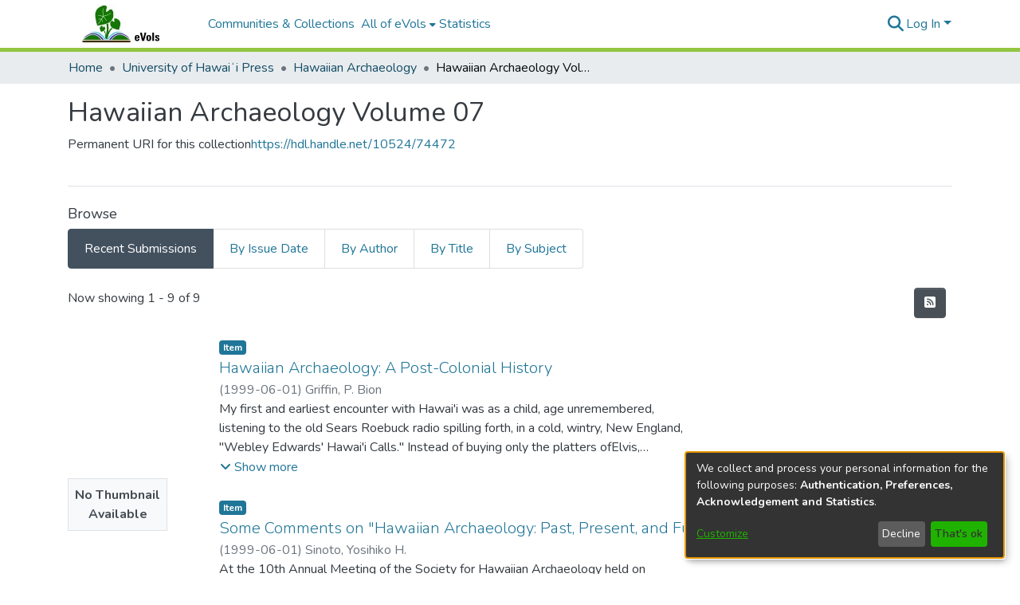

--- FILE ---
content_type: text/html; charset=utf-8
request_url: https://evols.library.manoa.hawaii.edu/collections/1afdb952-44fc-468c-82a1-4998c6b9a232
body_size: 71644
content:
<!DOCTYPE html><html lang="en"><head>
  <meta charset="UTF-8">
  <base href="/">
  <title>Hawaiian Archaeology Volume 07</title>
  <meta name="viewport" content="width=device-width,minimum-scale=1">
  <meta http-equiv="cache-control" content="no-store">
<link rel="stylesheet" href="styles.e382c7dd35ca1222.css" media="print" onload="this.media='all'"><noscript><link rel="stylesheet" href="styles.e382c7dd35ca1222.css"></noscript><link rel="stylesheet" type="text/css" class="theme-css" href="evols-theme.css"><link rel="icon" href="assets/evols/images/favicons/favicon.ico" sizes="any" class="theme-head-tag"><link rel="apple-touch-icon" href="assets/evols/images/favicons/apple-touch-icon.png" class="theme-head-tag"><link rel="manifest" href="assets/evols/images/favicons/manifest.webmanifest" class="theme-head-tag"><meta name="Generator" content="DSpace 7.6.5"><meta name="title" content="Hawaiian Archaeology Volume 07"><meta name="citation_title" content="Hawaiian Archaeology Volume 07"><style ng-transition="dspace-angular">#skip-to-main-content[_ngcontent-sc220]{position:absolute;top:-40px;left:0;opacity:0;transition:opacity .3s;z-index:calc(var(--ds-nav-z-index) + 1);border-top-left-radius:0;border-top-right-radius:0;border-bottom-left-radius:0}#skip-to-main-content[_ngcontent-sc220]:focus{opacity:1;top:0}</style><style ng-transition="dspace-angular">.notifications-wrapper{z-index:var(--bs-zindex-popover);text-align:right;overflow-wrap:break-word;word-wrap:break-word;-ms-word-break:break-all;word-break:break-all;word-break:break-word;-webkit-hyphens:auto;hyphens:auto}.notifications-wrapper .notification{display:block}.notifications-wrapper.left{left:0}.notifications-wrapper.top{top:0}.notifications-wrapper.right{right:0}.notifications-wrapper.bottom{bottom:0}.notifications-wrapper.center{left:50%;transform:translate(-50%)}.notifications-wrapper.middle{top:50%;transform:translateY(-50%)}.notifications-wrapper.middle.center{transform:translate(-50%,-50%)}@media screen and (max-width: 576px){.notifications-wrapper{width:auto;left:0;right:0}}
</style><style ng-transition="dspace-angular">.live-region[_ngcontent-sc194]{position:fixed;bottom:0;left:0;right:0;padding-left:60px;height:90px;line-height:18px;color:var(--bs-white);background-color:var(--bs-dark);opacity:.94;z-index:var(--ds-live-region-z-index)}</style><style ng-transition="dspace-angular">[_nghost-sc259]{--ds-header-navbar-border-bottom-style: solid var(--ds-header-navbar-border-bottom-height) var(--ds-header-navbar-border-bottom-color);--ds-expandable-navbar-border-top-style: solid var(--ds-expandable-navbar-border-top-height) var(--ds-expandable-navbar-border-top-color);--ds-expandable-navbar-height: calc(100vh - var(--ds-header-height))}[_nghost-sc259]   div#header-navbar-wrapper[_ngcontent-sc259]{position:relative;border-bottom:var(--ds-header-navbar-border-bottom-style)}[_nghost-sc259]   div#header-navbar-wrapper[_ngcontent-sc259]   div#mobile-navbar-wrapper[_ngcontent-sc259]{width:100%;background-color:var(--ds-expandable-navbar-bg);position:absolute;z-index:var(--ds-nav-z-index);overflow:hidden}[_nghost-sc259]   div#header-navbar-wrapper[_ngcontent-sc259]   div#mobile-navbar-wrapper[_ngcontent-sc259]   nav#collapsible-mobile-navbar[_ngcontent-sc259]{min-height:var(--ds-expandable-navbar-height);height:auto;border-bottom:var(--ds-header-navbar-border-bottom-style)}[_nghost-sc259]     .ds-menu-item, [_nghost-sc259]     .ds-menu-toggler-wrapper{white-space:nowrap;text-decoration:none}[_nghost-sc259]     nav#desktop-navbar #main-site-navigation .ds-menu-item-wrapper, [_nghost-sc259]     nav#desktop-navbar #main-site-navigation .ds-menu-item, [_nghost-sc259]     nav#desktop-navbar #main-site-navigation .ds-menu-toggler-wrapper{display:flex;align-items:center;height:100%}[_nghost-sc259]     nav#desktop-navbar #main-site-navigation .ds-menu-item{padding:var(--ds-navbar-item-vertical-padding) var(--ds-navbar-item-horizontal-padding)}[_nghost-sc259]     nav#desktop-navbar #main-site-navigation .ds-menu-item, [_nghost-sc259]     nav#desktop-navbar #main-site-navigation .ds-menu-toggler-wrapper{color:var(--ds-navbar-link-color)!important}[_nghost-sc259]     nav#desktop-navbar #main-site-navigation .ds-menu-item:hover, [_nghost-sc259]     nav#desktop-navbar #main-site-navigation .ds-menu-item:focus, [_nghost-sc259]     nav#desktop-navbar #main-site-navigation .ds-menu-toggler-wrapper:hover, [_nghost-sc259]     nav#desktop-navbar #main-site-navigation .ds-menu-toggler-wrapper:focus{color:var(--ds-navbar-link-color-hover)!important}[_nghost-sc259]     nav#desktop-navbar #main-site-navigation .dropdown-menu .ds-menu-item{padding:var(--ds-navbar-dropdown-item-vertical-padding) var(--ds-navbar-dropdown-item-horizontal-padding)}[_nghost-sc259]     nav#collapsible-mobile-navbar{border-top:var(--ds-expandable-navbar-border-top-style);padding-top:var(--ds-expandable-navbar-padding-top)}[_nghost-sc259]     nav#collapsible-mobile-navbar #main-site-navigation .ds-menu-item{padding:var(--ds-expandable-navbar-item-vertical-padding) 0}</style><style ng-transition="dspace-angular">[_nghost-sc260]   footer[_ngcontent-sc260]{background-color:var(--ds-footer-bg);text-align:center;z-index:var(--ds-footer-z-index);border-top:var(--ds-footer-border);padding:var(--ds-footer-padding)}[_nghost-sc260]   footer[_ngcontent-sc260]   p[_ngcontent-sc260]{margin:0}[_nghost-sc260]   footer[_ngcontent-sc260]   div[_ngcontent-sc260] > img[_ngcontent-sc260]{height:var(80px);padding-right:10px}[_nghost-sc260]   footer[_ngcontent-sc260]   .top-footer[_ngcontent-sc260]{background-color:var(--ds-top-footer-bg);padding:var(--ds-footer-padding);margin:calc(var(--ds-footer-padding) * -1)}[_nghost-sc260]   footer[_ngcontent-sc260]   .bottom-footer[_ngcontent-sc260]   ul[_ngcontent-sc260]   li[_ngcontent-sc260]{display:inline-flex}[_nghost-sc260]   footer[_ngcontent-sc260]   .bottom-footer[_ngcontent-sc260]   ul[_ngcontent-sc260]   li[_ngcontent-sc260]   a[_ngcontent-sc260]{padding:0 calc(var(--bs-spacer) / 2);color:inherit}[_nghost-sc260]   footer[_ngcontent-sc260]   .bottom-footer[_ngcontent-sc260]   ul[_ngcontent-sc260]   li[_ngcontent-sc260]:not(:last-child):after{content:"";border-right:1px var(--bs-secondary) solid}</style><style ng-transition="dspace-angular">[_nghost-sc207]{position:fixed;left:0;top:0;z-index:var(--ds-sidebar-z-index)}[_nghost-sc207]   nav#admin-sidebar[_ngcontent-sc207]{max-width:var(--ds-admin-sidebar-fixed-element-width);display:flex;flex-direction:column;flex-wrap:nowrap}[_nghost-sc207]   nav#admin-sidebar[_ngcontent-sc207]   div#sidebar-top-level-items-container[_ngcontent-sc207]{flex:1 1 auto;overflow-x:hidden;overflow-y:auto}[_nghost-sc207]   nav#admin-sidebar[_ngcontent-sc207]   div#sidebar-top-level-items-container[_ngcontent-sc207]::-webkit-scrollbar{width:var(--ds-dark-scrollbar-width);height:3px}[_nghost-sc207]   nav#admin-sidebar[_ngcontent-sc207]   div#sidebar-top-level-items-container[_ngcontent-sc207]::-webkit-scrollbar-button{background-color:var(--ds-dark-scrollbar-bg)}[_nghost-sc207]   nav#admin-sidebar[_ngcontent-sc207]   div#sidebar-top-level-items-container[_ngcontent-sc207]::-webkit-scrollbar-track{background-color:var(--ds-dark-scrollbar-alt-bg)}[_nghost-sc207]   nav#admin-sidebar[_ngcontent-sc207]   div#sidebar-top-level-items-container[_ngcontent-sc207]::-webkit-scrollbar-track-piece{background-color:var(--ds-dark-scrollbar-bg)}[_nghost-sc207]   nav#admin-sidebar[_ngcontent-sc207]   div#sidebar-top-level-items-container[_ngcontent-sc207]::-webkit-scrollbar-thumb{height:50px;background-color:var(--ds-dark-scrollbar-fg);border-radius:3px}[_nghost-sc207]   nav#admin-sidebar[_ngcontent-sc207]   div#sidebar-top-level-items-container[_ngcontent-sc207]::-webkit-scrollbar-corner{background-color:var(--ds-dark-scrollbar-alt-bg)}[_nghost-sc207]   nav#admin-sidebar[_ngcontent-sc207]   div#sidebar-top-level-items-container[_ngcontent-sc207]::-webkit-resizer{background-color:var(--ds-dark-scrollbar-bg)}[_nghost-sc207]   nav#admin-sidebar[_ngcontent-sc207]   img#admin-sidebar-logo[_ngcontent-sc207]{height:var(--ds-admin-sidebar-logo-height)}[_nghost-sc207]   nav#admin-sidebar[_ngcontent-sc207]     .sidebar-full-width-container{width:100%;padding-left:0;padding-right:0;margin-left:0;margin-right:0}[_nghost-sc207]   nav#admin-sidebar[_ngcontent-sc207]     .sidebar-item{padding-top:var(--ds-admin-sidebar-item-padding);padding-bottom:var(--ds-admin-sidebar-item-padding)}[_nghost-sc207]   nav#admin-sidebar[_ngcontent-sc207]     .sidebar-section-wrapper{display:flex;flex-direction:row;flex-wrap:nowrap;align-items:stretch}[_nghost-sc207]   nav#admin-sidebar[_ngcontent-sc207]     .sidebar-section-wrapper>.sidebar-fixed-element-wrapper{min-width:var(--ds-admin-sidebar-fixed-element-width);flex:1 1 auto;display:flex;flex-direction:row;justify-content:center;align-items:center}[_nghost-sc207]   nav#admin-sidebar[_ngcontent-sc207]     .sidebar-section-wrapper>.sidebar-collapsible-element-outer-wrapper{display:flex;flex-wrap:wrap;justify-content:flex-end;max-width:calc(100% - var(--ds-admin-sidebar-fixed-element-width));padding-left:var(--ds-dark-scrollbar-width);overflow-x:hidden}[_nghost-sc207]   nav#admin-sidebar[_ngcontent-sc207]     .sidebar-section-wrapper>.sidebar-collapsible-element-outer-wrapper>.sidebar-collapsible-element-inner-wrapper{min-width:calc(var(--ds-admin-sidebar-collapsible-element-width) - var(--ds-dark-scrollbar-width));height:100%;padding-right:var(--ds-admin-sidebar-item-padding)}[_nghost-sc207]   nav#admin-sidebar[_ngcontent-sc207]{background-color:var(--ds-admin-sidebar-bg)}[_nghost-sc207]   nav#admin-sidebar[_ngcontent-sc207]    {color:#fff}[_nghost-sc207]   nav#admin-sidebar[_ngcontent-sc207]     a{color:var(--ds-admin-sidebar-link-color);text-decoration:none}[_nghost-sc207]   nav#admin-sidebar[_ngcontent-sc207]     a:hover, [_nghost-sc207]   nav#admin-sidebar[_ngcontent-sc207]     a:focus{color:var(--ds-admin-sidebar-link-hover-color)}[_nghost-sc207]   nav#admin-sidebar[_ngcontent-sc207]   div#sidebar-header-container[_ngcontent-sc207]{background-color:var(--ds-admin-sidebar-header-bg)}[_nghost-sc207]   nav#admin-sidebar[_ngcontent-sc207]   div#sidebar-header-container[_ngcontent-sc207]   .sidebar-fixed-element-wrapper[_ngcontent-sc207]{background-color:var(--ds-admin-sidebar-header-bg)}</style><style ng-transition="dspace-angular">@charset "UTF-8";.nav-breadcrumb[_ngcontent-sc214]{background-color:var(--ds-breadcrumb-bg)}.breadcrumb[_ngcontent-sc214]{border-radius:0;padding-bottom:calc(var(--ds-content-spacing) / 2);padding-top:calc(var(--ds-content-spacing) / 2);background-color:var(--ds-breadcrumb-bg)}li.breadcrumb-item[_ngcontent-sc214]{display:flex}.breadcrumb-item-limiter[_ngcontent-sc214]{display:inline-block;max-width:var(--ds-breadcrumb-max-length)}.breadcrumb-item-limiter[_ngcontent-sc214] > *[_ngcontent-sc214]{max-width:100%;display:block}li.breadcrumb-item[_ngcontent-sc214]   a[_ngcontent-sc214]{color:var(--ds-breadcrumb-link-color)}li.breadcrumb-item.active[_ngcontent-sc214]{color:var(--ds-breadcrumb-link-active-color)}.breadcrumb-item[_ngcontent-sc214] + .breadcrumb-item[_ngcontent-sc214]:before{content:"\2022"!important}.breadcrumb-item[_ngcontent-sc214] + .breadcrumb-item[_ngcontent-sc214]:before{display:block}</style><style ng-transition="dspace-angular">img[_ngcontent-sc93]{max-width:var(--ds-comcol-logo-max-width);max-height:var(--ds-comcol-logo-max-height)}</style><style ng-transition="dspace-angular">[_nghost-sc258]   #main-site-header[_ngcontent-sc258]{min-height:var(--ds-header-height);background-color:var(--ds-header-bg)}@media (min-width: 768px){[_nghost-sc258]   #main-site-header[_ngcontent-sc258]{height:var(--ds-header-height)}}[_nghost-sc258]   #main-site-header-container[_ngcontent-sc258]{min-height:var(--ds-header-height)}[_nghost-sc258]   img#header-logo[_ngcontent-sc258]{height:var(--ds-header-logo-height)}[_nghost-sc258]   button#navbar-toggler[_ngcontent-sc258]{color:var(--ds-header-icon-color)}[_nghost-sc258]   button#navbar-toggler[_ngcontent-sc258]:hover, [_nghost-sc258]   button#navbar-toggler[_ngcontent-sc258]:focus{color:var(--ds-header-icon-color-hover)}</style><style ng-transition="dspace-angular">.ds-context-help-toggle[_ngcontent-sc199]{color:var(--ds-header-icon-color);background-color:var(--ds-header-bg)}.ds-context-help-toggle[_ngcontent-sc199]:hover, .ds-context-help-toggle[_ngcontent-sc199]:focus{color:var(--ds-header-icon-color-hover)}</style><style ng-transition="dspace-angular">.loader[_ngcontent-sc75]{margin:0 25px}span[_ngcontent-sc75]{display:block;margin:0 auto}span[class*=l-][_ngcontent-sc75]{height:4px;width:4px;background:#000;display:inline-block;margin:12px 2px;border-radius:100%;-webkit-border-radius:100%;-moz-border-radius:100%;-webkit-animation:_ngcontent-sc75_loader 2s infinite;-webkit-animation-timing-function:cubic-bezier(.03,.615,.995,.415);-webkit-animation-fill-mode:both;-moz-animation:loader 2s infinite;-moz-animation-timing-function:cubic-bezier(.03,.615,.995,.415);-moz-animation-fill-mode:both;-ms-animation:loader 2s infinite;-ms-animation-timing-function:cubic-bezier(.03,.615,.995,.415);-ms-animation-fill-mode:both;animation:_ngcontent-sc75_loader 2s infinite;animation-timing-function:cubic-bezier(.03,.615,.995,.415);animation-fill-mode:both}span.l-1[_ngcontent-sc75]{animation-delay:1s;-ms-animation-delay:1s;-moz-animation-delay:1s}span.l-2[_ngcontent-sc75]{animation-delay:.9s;-ms-animation-delay:.9s;-moz-animation-delay:.9s}span.l-3[_ngcontent-sc75]{animation-delay:.8s;-ms-animation-delay:.8s;-moz-animation-delay:.8s}span.l-4[_ngcontent-sc75]{animation-delay:.7s;-ms-animation-delay:.7s;-moz-animation-delay:.7s}span.l-5[_ngcontent-sc75]{animation-delay:.6s;-ms-animation-delay:.6s;-moz-animation-delay:.6s}span.l-6[_ngcontent-sc75]{animation-delay:.5s;-ms-animation-delay:.5s;-moz-animation-delay:.5s}span.l-7[_ngcontent-sc75]{animation-delay:.4s;-ms-animation-delay:.4s;-moz-animation-delay:.4s}span.l-8[_ngcontent-sc75]{animation-delay:.3s;-ms-animation-delay:.3s;-moz-animation-delay:.3s}span.l-9[_ngcontent-sc75]{animation-delay:.2s;-ms-animation-delay:.2s;-moz-animation-delay:.2s}span.l-9[_ngcontent-sc75]{animation-delay:.1s;-ms-animation-delay:.1s;-moz-animation-delay:.1s}span.l-10[_ngcontent-sc75]{animation-delay:0s;-ms-animation-delay:0s;-moz-animation-delay:0s}@keyframes _ngcontent-sc75_loader{0%{transform:translate(-30px);opacity:0}25%{opacity:1}50%{transform:translate(30px);opacity:0}to{opacity:0}}.spinner[_ngcontent-sc75]{color:var(--bs-gray-600)}</style><style ng-transition="dspace-angular">input[type=text][_ngcontent-sc154]{background-color:#fff!important}input[type=text][_ngcontent-sc154]{margin-top:calc(-.5 * var(--bs-font-size-base));border-color:var(--ds-header-icon-color)}input[type=text].collapsed[_ngcontent-sc154]{opacity:0}.submit-icon[_ngcontent-sc154]{border:0!important}.submit-icon[_ngcontent-sc154]{cursor:pointer;position:sticky;top:0;color:var(--ds-header-icon-color)}.submit-icon[_ngcontent-sc154]:hover, .submit-icon[_ngcontent-sc154]:focus{color:var(--ds-header-icon-color-hover)}@media screen and (max-width: 768px){.query[_ngcontent-sc154]:focus{max-width:250px!important;width:40vw!important}}</style><style ng-transition="dspace-angular">.dropdown-toggle[_ngcontent-sc100]:after{display:none}.dropdown-toggle[_ngcontent-sc100]{color:var(--ds-header-icon-color)}.dropdown-toggle[_ngcontent-sc100]:hover, .dropdown-toggle[_ngcontent-sc100]:focus{color:var(--ds-header-icon-color-hover)}.dropdown-item[_ngcontent-sc100]{cursor:pointer}</style><style ng-transition="dspace-angular">#loginDropdownMenu[_ngcontent-sc85], #logoutDropdownMenu[_ngcontent-sc85]{min-width:330px;z-index:1002}#loginDropdownMenu[_ngcontent-sc85]{min-height:75px}.dropdown-item.active[_ngcontent-sc85], .dropdown-item[_ngcontent-sc85]:active, .dropdown-item[_ngcontent-sc85]:hover, .dropdown-item[_ngcontent-sc85]:focus{background-color:#0000!important}.loginLink[_ngcontent-sc85], .dropdownLogin[_ngcontent-sc85], .logoutLink[_ngcontent-sc85], .dropdownLogout[_ngcontent-sc85]{color:var(--ds-header-icon-color)}.loginLink[_ngcontent-sc85]:hover, .loginLink[_ngcontent-sc85]:focus, .dropdownLogin[_ngcontent-sc85]:hover, .dropdownLogin[_ngcontent-sc85]:focus, .logoutLink[_ngcontent-sc85]:hover, .logoutLink[_ngcontent-sc85]:focus, .dropdownLogout[_ngcontent-sc85]:hover, .dropdownLogout[_ngcontent-sc85]:focus{color:var(--ds-header-icon-color-hover)}.dropdownLogin[_ngcontent-sc85]:not(.focus-visible).active, .dropdownLogin[_ngcontent-sc85]:not(.focus-visible):active, .dropdownLogin[_ngcontent-sc85]:not(.focus-visible).active:focus, .dropdownLogin[_ngcontent-sc85]:not(.focus-visible):active:focus, .dropdownLogout[_ngcontent-sc85]:not(.focus-visible).active, .dropdownLogout[_ngcontent-sc85]:not(.focus-visible):active, .dropdownLogout[_ngcontent-sc85]:not(.focus-visible).active:focus, .dropdownLogout[_ngcontent-sc85]:not(.focus-visible):active:focus{box-shadow:unset}.dropdownLogin[_ngcontent-sc85]:not(:focus-visible).active, .dropdownLogin[_ngcontent-sc85]:not(:focus-visible):active, .dropdownLogin[_ngcontent-sc85]:not(:focus-visible).active:focus, .dropdownLogin[_ngcontent-sc85]:not(:focus-visible):active:focus, .dropdownLogout[_ngcontent-sc85]:not(:focus-visible).active, .dropdownLogout[_ngcontent-sc85]:not(:focus-visible):active, .dropdownLogout[_ngcontent-sc85]:not(:focus-visible).active:focus, .dropdownLogout[_ngcontent-sc85]:not(:focus-visible):active:focus{box-shadow:unset}.dropdown-toggle[_ngcontent-sc85]:after{margin-left:0}</style><style ng-transition="dspace-angular">[_nghost-sc51]   .ds-menu-item[_ngcontent-sc51]{display:inline-block}</style><style ng-transition="dspace-angular">[_nghost-sc48]   .ds-menu-item-wrapper[_ngcontent-sc48]{position:relative}[_nghost-sc48]   .dropdown-menu[_ngcontent-sc48]{overflow:hidden}@media (max-width: 767.98px){[_nghost-sc48]   .dropdown-menu[_ngcontent-sc48]{border:0;background-color:var(--ds-expandable-navbar-bg)}}@media (min-width: 768px){[_nghost-sc48]   .dropdown-menu[_ngcontent-sc48]{border-top-left-radius:0;border-top-right-radius:0;background-color:var(--ds-navbar-dropdown-bg)}}[_nghost-sc48]   .toggle-menu-icon[_ngcontent-sc48], [_nghost-sc48]   .toggle-menu-icon[_ngcontent-sc48]:hover{text-decoration:none}</style><style ng-transition="dspace-angular">.login-container[_ngcontent-sc140]{max-width:350px}a[_ngcontent-sc140]{white-space:normal;padding:.25rem .75rem}</style><style ng-transition="dspace-angular">[_nghost-sc52]   .ds-menu-item[_ngcontent-sc52]{display:inline-block}</style><style ng-transition="dspace-angular">[_nghost-sc137]     .card{margin-bottom:var(--ds-submission-sections-margin-bottom);overflow:unset}.section-focus[_ngcontent-sc137]{border-radius:var(--bs-border-radius);box-shadow:var(--bs-btn-focus-box-shadow)}[_nghost-sc137]     .card:first-of-type{border-bottom:var(--bs-card-border-width) solid var(--bs-card-border-color)!important;border-bottom-left-radius:var(--bs-card-border-radius)!important;border-bottom-right-radius:var(--bs-card-border-radius)!important}[_nghost-sc137]     .card-header button{box-shadow:none!important}[_nghost-sc137]     .card-header button{width:100%}</style><style ng-transition="dspace-angular">.form-login[_ngcontent-sc139]   .form-control[_ngcontent-sc139]:focus{z-index:2}.form-login[_ngcontent-sc139]   input[type=email][_ngcontent-sc139]{margin-bottom:-1px;border-bottom-right-radius:0;border-bottom-left-radius:0}.form-login[_ngcontent-sc139]   input[type=password][_ngcontent-sc139]{border-top-left-radius:0;border-top-right-radius:0}.dropdown-item[_ngcontent-sc139]{white-space:normal;padding:.25rem .75rem}</style><style ng-transition="dspace-angular">[_nghost-sc74]{display:block}</style><style ng-transition="dspace-angular">ds-selectable-list-item-control[_ngcontent-sc65]{z-index:1}</style><style ng-transition="dspace-angular">[_nghost-sc62]   .dropdown-toggle[_ngcontent-sc62]:after{display:none}[_nghost-sc62]   .dropdown-item[_ngcontent-sc62]{padding-left:20px}</style><style ng-transition="dspace-angular">[_nghost-sc39]{width:100%}</style><style ng-transition="dspace-angular">.item-list-supervision[_ngcontent-sc134]   a[_ngcontent-sc134]{cursor:pointer}</style><style ng-transition="dspace-angular">.content[_ngcontent-sc88]:not(.truncated) ~ button.expandButton[_ngcontent-sc88]{display:none}.btn[_ngcontent-sc88]:focus{box-shadow:none!important}.removeFaded.content[_ngcontent-sc88]:after{display:none}</style><style ng-transition="dspace-angular">.limit-width[_ngcontent-sc76]{max-width:var(--ds-thumbnail-max-width)}img[_ngcontent-sc76]{max-width:100%}.outer[_ngcontent-sc76]{position:relative}.outer[_ngcontent-sc76]:before{display:block;content:"";width:100%;padding-top:141.4285714286%}.outer[_ngcontent-sc76] > .inner[_ngcontent-sc76]{position:absolute;inset:0}.outer[_ngcontent-sc76] > .inner[_ngcontent-sc76] > .thumbnail-placeholder[_ngcontent-sc76]{background:var(--ds-thumbnail-placeholder-background);border:var(--ds-thumbnail-placeholder-border);color:var(--ds-thumbnail-placeholder-color);font-weight:700}.outer[_ngcontent-sc76] > .inner[_ngcontent-sc76] > .centered[_ngcontent-sc76]{width:100%;height:100%;display:flex;justify-content:center;align-items:center;text-align:center}</style><style ng-transition="dspace-angular">[_nghost-sc61]   .dropdown-toggle[_ngcontent-sc61]:after{display:none}[_nghost-sc61]   .dropdown-item[_ngcontent-sc61]{padding-left:20px}.margin-right[_ngcontent-sc61]{margin-right:.5em}</style><link href="https://evols.library.manoa.hawaii.edu/server/opensearch/search?format=atom&amp;scope=1afdb952-44fc-468c-82a1-4998c6b9a232&amp;query=*" type="application/atom+xml" rel="alternate" title="Sitewide Atom feed"><link href="https://evols.library.manoa.hawaii.edu/server/opensearch/search?format=rss&amp;scope=1afdb952-44fc-468c-82a1-4998c6b9a232&amp;query=*" type="application/rss+xml" rel="alternate" title="Sitewide RSS feed"><link href="https://evols.library.manoa.hawaii.edu/server/opensearch/search/service" type="application/atom+xml" rel="search" title="Dspace"></head>

<body>
  <ds-app _nghost-sc26="" ng-version="15.2.10" ng-server-context="ssr"><ds-themed-root _ngcontent-sc26="" data-used-theme="base"><ds-root _nghost-sc220="" class="ng-tns-c220-0 ng-star-inserted"><button _ngcontent-sc220="" id="skip-to-main-content" class="sr-only ng-tns-c220-0"> Skip to main content
</button><div _ngcontent-sc220="" class="outer-wrapper ng-tns-c220-0 ng-trigger ng-trigger-slideSidebarPadding" style="padding-left:0;"><ds-themed-admin-sidebar _ngcontent-sc220="" class="ng-tns-c220-0" data-used-theme="base"><ds-admin-sidebar _nghost-sc207="" class="ng-tns-c207-2 ng-star-inserted" style=""><!----></ds-admin-sidebar><!----></ds-themed-admin-sidebar><div _ngcontent-sc220="" class="inner-wrapper ng-tns-c220-0"><ds-system-wide-alert-banner _ngcontent-sc220="" class="ng-tns-c220-0" _nghost-sc216=""><!----></ds-system-wide-alert-banner><ds-themed-header-navbar-wrapper _ngcontent-sc220="" class="ng-tns-c220-0" data-used-theme="evols"><ds-header-navbar-wrapper _nghost-sc259="" class="ng-tns-c259-1 ng-star-inserted" style=""><div _ngcontent-sc259="" id="header-navbar-wrapper" class="ng-tns-c259-1"><ds-themed-header _ngcontent-sc259="" class="ng-tns-c259-1" data-used-theme="evols"><ds-header _nghost-sc258="" class="ng-star-inserted"><header _ngcontent-sc258="" id="main-site-header"><div _ngcontent-sc258="" id="main-site-header-container" class="container h-100 d-flex flex-row flex-wrap align-items-center justify-content-between gapx-3 gapy-2"><div _ngcontent-sc258="" id="header-left" class="h-100 flex-fill d-flex flex-row flex-nowrap justify-content-start align-items-center gapx-3" role="presentation"><a _ngcontent-sc258="" routerlink="/home" class="d-block my-2 my-md-0" aria-label="Home" href="/home"><img _ngcontent-sc258="" id="header-logo" src="/assets/evols/images/header-left.jpg" alt="Repository logo"></a><nav _ngcontent-sc258="" id="desktop-navbar" class="navbar navbar-expand p-0 align-items-stretch align-self-stretch ng-star-inserted" aria-label="Main navigation bar"><ds-themed-navbar _ngcontent-sc258="" data-used-theme="evols"><ds-navbar _nghost-sc257="" class="ng-tns-c257-4 ng-star-inserted" style=""><!----><div _ngcontent-sc257="" role="menubar" id="main-site-navigation" class="navbar-nav h-100 align-items-md-stretch gapx-3 ng-tns-c257-4 navbar-nav-desktop"><ds-navbar-section _nghost-sc47="" class="ng-star-inserted"><div _ngcontent-sc47="" class="ds-menu-item-wrapper text-md-center" id="navbar-section-browse_global_communities_and_collections"><ds-link-menu-item _nghost-sc51="" class="ng-star-inserted"><a _ngcontent-sc51="" role="menuitem" href="/community-list" tabindex="0" class="ds-menu-item" data-test="link-menu-item.menu.section.browse_global_communities_and_collections">Communities &amp; Collections</a></ds-link-menu-item><!----></div></ds-navbar-section><!----><!----><ds-themed-expandable-navbar-section class="ng-star-inserted" data-used-theme="base"><ds-expandable-navbar-section _nghost-sc48="" class="ng-tns-c48-7 ng-star-inserted"><div _ngcontent-sc48="" data-test="navbar-section-wrapper" class="ds-menu-item-wrapper text-md-center ng-tns-c48-7" id="expandable-navbar-section-browse_global"><a _ngcontent-sc48="" href="javascript:void(0);" routerlinkactive="active" role="menuitem" aria-haspopup="menu" data-test="navbar-section-toggler" class="d-flex flex-row flex-nowrap align-items-center gapx-1 ds-menu-toggler-wrapper ng-tns-c48-7" aria-expanded="false" aria-controls="expandable-navbar-section-browse_global-dropdown"><span _ngcontent-sc48="" class="flex-fill ng-tns-c48-7"><ds-text-menu-item _nghost-sc52="" class="ng-star-inserted"><span _ngcontent-sc52="" tabindex="0" role="button" class="ds-menu-item">All of eVols</span></ds-text-menu-item><!----></span><i _ngcontent-sc48="" aria-hidden="true" class="fas fa-caret-down fa-xs toggle-menu-icon ng-tns-c48-7"></i></a><!----></div></ds-expandable-navbar-section><!----></ds-themed-expandable-navbar-section><!----><!----><ds-navbar-section _nghost-sc47="" class="ng-star-inserted"><div _ngcontent-sc47="" class="ds-menu-item-wrapper text-md-center" id="navbar-section-statistics_collection_1afdb952-44fc-468c-82a1-4998c6b9a232"><ds-link-menu-item _nghost-sc51="" class="ng-star-inserted"><a _ngcontent-sc51="" role="menuitem" href="/statistics/collections/1afdb952-44fc-468c-82a1-4998c6b9a232" tabindex="0" class="ds-menu-item" data-test="link-menu-item.menu.section.statistics">Statistics</a></ds-link-menu-item><!----></div></ds-navbar-section><!----><!----><!----></div></ds-navbar><!----></ds-themed-navbar></nav><!----></div><div _ngcontent-sc258="" id="header-right" class="h-100 d-flex flex-row flex-nowrap justify-content-end align-items-center gapx-1 ml-auto"><ds-themed-search-navbar _ngcontent-sc258="" data-used-theme="base"><ds-search-navbar _nghost-sc154="" class="ng-tns-c154-5 ng-star-inserted" style=""><div _ngcontent-sc154="" class="ng-tns-c154-5" title="Search"><div _ngcontent-sc154="" class="d-inline-block position-relative ng-tns-c154-5"><form _ngcontent-sc154="" novalidate="" autocomplete="on" class="d-flex ng-tns-c154-5 ng-untouched ng-pristine ng-valid"><input _ngcontent-sc154="" name="query" formcontrolname="query" type="text" class="position-absolute form-control dropdown-menu-right pl-1 pr-4 ng-tns-c154-5 display ng-trigger ng-trigger-toggleAnimation ng-untouched ng-pristine ng-valid" placeholder="" tabindex="-1" aria-label="Search" value="" style="width:0;opacity:0;"><button _ngcontent-sc154="" type="button" role="button" tabindex="0" class="submit-icon btn btn-link btn-link-inline ng-tns-c154-5" aria-label="Submit search"><em _ngcontent-sc154="" class="fas fa-search fa-lg fa-fw ng-tns-c154-5"></em></button></form></div></div></ds-search-navbar><!----></ds-themed-search-navbar><div _ngcontent-sc258="" role="menubar" class="h-100 d-flex flex-row flex-nowrap align-items-center gapx-1"><ds-themed-lang-switch _ngcontent-sc258="" data-used-theme="base" class="d-none"><ds-lang-switch _nghost-sc100="" class="ng-star-inserted" style=""><!----></ds-lang-switch><!----></ds-themed-lang-switch><ds-context-help-toggle _ngcontent-sc258="" _nghost-sc199="" class="d-none"><!----></ds-context-help-toggle><ds-impersonate-navbar _ngcontent-sc258="" class="d-none"><!----></ds-impersonate-navbar><ds-themed-auth-nav-menu _ngcontent-sc258="" data-used-theme="base"><ds-auth-nav-menu _nghost-sc85="" class="ng-tns-c85-6 ng-star-inserted" style=""><div _ngcontent-sc85="" data-test="auth-nav" class="navbar-nav mr-auto ng-tns-c85-6 ng-star-inserted"><div _ngcontent-sc85="" class="nav-item ng-tns-c85-6 ng-star-inserted"><div _ngcontent-sc85="" ngbdropdown="" display="dynamic" placement="bottom-right" class="d-inline-block ng-tns-c85-6 ng-trigger ng-trigger-fadeInOut dropdown" style=""><button _ngcontent-sc85="" role="button" tabindex="0" aria-haspopup="menu" aria-controls="loginDropdownMenu" ngbdropdowntoggle="" class="dropdown-toggle dropdownLogin btn btn-link px-0 ng-tns-c85-6" aria-label="Log In" aria-expanded="false"> Log In </button><div _ngcontent-sc85="" id="loginDropdownMenu" ngbdropdownmenu="" role="dialog" aria-modal="true" class="ng-tns-c85-6 dropdown-menu" aria-label="Log In" x-placement="bottom-right"><ds-themed-log-in _ngcontent-sc85="" class="ng-tns-c85-6" data-used-theme="base"><ds-log-in _nghost-sc140="" class="ng-star-inserted"><!----><div _ngcontent-sc140="" class="px-4 py-3 mx-auto login-container ng-star-inserted"><ds-log-in-container _ngcontent-sc140="" _nghost-sc137="" class="ng-star-inserted"><ds-log-in-cas _nghost-sc138="" class="ng-star-inserted"><button _ngcontent-sc138="" class="btn btn-lg btn-primary btn-block mt-2 text-white"><i _ngcontent-sc138="" class="fas fa-sign-in-alt"></i> Log in with UH Login
</button></ds-log-in-cas><!----></ds-log-in-container><div _ngcontent-sc140="" class="dropdown-divider my-2 ng-star-inserted"></div><!----><!----><ds-log-in-container _ngcontent-sc140="" _nghost-sc137="" class="ng-star-inserted"><ds-log-in-password _nghost-sc139="" class="ng-tns-c139-8 ng-star-inserted"><form _ngcontent-sc139="" novalidate="" class="form-login ng-tns-c139-8 ng-untouched ng-pristine ng-invalid"><input _ngcontent-sc139="" autocomplete="username" autofocus="" formcontrolname="email" required="" type="email" class="form-control form-control-lg position-relative ng-tns-c139-8 ng-untouched ng-pristine ng-invalid" placeholder="Email address" aria-label="Email address" value=""><input _ngcontent-sc139="" autocomplete="current-password" formcontrolname="password" required="" type="password" class="form-control form-control-lg position-relative mb-3 ng-tns-c139-8 ng-untouched ng-pristine ng-invalid" placeholder="Password" aria-label="Password" value=""><!----><!----><button _ngcontent-sc139="" type="submit" role="button" tabindex="0" class="btn btn-lg btn-primary btn-block mt-3 ng-tns-c139-8 disabled" aria-disabled="true"><i _ngcontent-sc139="" class="fas fa-sign-in-alt ng-tns-c139-8"></i> Log in</button></form><div _ngcontent-sc139="" class="mt-2 ng-tns-c139-8"><a _ngcontent-sc139="" tabindex="0" class="dropdown-item ng-tns-c139-8 ng-star-inserted" href="/register"> New user? Click here to register. </a><!----><a _ngcontent-sc139="" tabindex="0" class="dropdown-item ng-tns-c139-8" href="/forgot"> Have you forgotten your password? </a></div></ds-log-in-password><!----></ds-log-in-container><!----><!----><!----></div><!----></ds-log-in><!----></ds-themed-log-in></div></div></div><!----><!----></div><!----><!----></ds-auth-nav-menu><!----></ds-themed-auth-nav-menu></div><!----></div></div></header></ds-header><!----></ds-themed-header><!----></div></ds-header-navbar-wrapper><!----></ds-themed-header-navbar-wrapper><ds-themed-breadcrumbs _ngcontent-sc220="" class="ng-tns-c220-0" data-used-theme="base"><ds-breadcrumbs _nghost-sc214="" class="ng-star-inserted" style=""><nav _ngcontent-sc214="" aria-label="breadcrumb" class="nav-breadcrumb ng-star-inserted" style=""><ol _ngcontent-sc214="" class="container breadcrumb my-0"><li _ngcontent-sc214="" class="breadcrumb-item ng-star-inserted"><div _ngcontent-sc214="" class="breadcrumb-item-limiter"><a _ngcontent-sc214="" placement="bottom" role="link" tabindex="0" class="text-truncate" href="/">Home</a><!----></div></li><!----><li _ngcontent-sc214="" class="breadcrumb-item ng-star-inserted"><div _ngcontent-sc214="" class="breadcrumb-item-limiter"><a _ngcontent-sc214="" placement="bottom" role="link" tabindex="0" class="text-truncate" href="/communities/ca105d19-1915-4b7b-a808-0d584bd06b35">University of Hawaiʻi Press</a><!----></div></li><!----><!----><li _ngcontent-sc214="" class="breadcrumb-item ng-star-inserted"><div _ngcontent-sc214="" class="breadcrumb-item-limiter"><a _ngcontent-sc214="" placement="bottom" role="link" tabindex="0" class="text-truncate" href="/communities/db20dadf-9c44-4b03-b2bf-1a6af5d0ebe2">Hawaiian Archaeology</a><!----></div></li><!----><!----><li _ngcontent-sc214="" aria-current="page" class="breadcrumb-item active ng-star-inserted"><div _ngcontent-sc214="" class="breadcrumb-item-limiter"><div _ngcontent-sc214="" class="text-truncate">Hawaiian Archaeology Volume 07</div></div></li><!----><!----><!----></ol></nav><!----><!----><!----><!----><!----></ds-breadcrumbs><!----></ds-themed-breadcrumbs><main _ngcontent-sc220="" id="main-content" class="my-cs ng-tns-c220-0"><!----><div _ngcontent-sc220="" class="ng-tns-c220-0"><router-outlet _ngcontent-sc220="" class="ng-tns-c220-0"></router-outlet><ds-themed-collection-page class="ng-star-inserted" style="" data-used-theme="base"><ds-collection-page _nghost-sc495="" class="ng-tns-c495-3 ng-star-inserted" style=""><div _ngcontent-sc495="" class="container ng-tns-c495-3"><div _ngcontent-sc495="" class="collection-page ng-tns-c495-3 ng-star-inserted"><div _ngcontent-sc495="" class="ng-tns-c495-3 ng-trigger ng-trigger-fadeInOut ng-star-inserted" style=""><div _ngcontent-sc495="" class="ng-tns-c495-3 ng-star-inserted" style=""><div _ngcontent-sc495="" class="d-flex flex-row border-bottom mb-4 pb-4 ng-tns-c495-3"><header _ngcontent-sc495="" class="comcol-header mr-auto ng-tns-c495-3"><ds-comcol-page-header _ngcontent-sc495="" class="ng-tns-c495-3" _nghost-sc92=""><h1 _ngcontent-sc92="" class="ng-star-inserted">Hawaiian Archaeology Volume 07</h1><!----></ds-comcol-page-header><ds-comcol-page-logo _ngcontent-sc495="" _nghost-sc93="" class="ng-tns-c495-3 ng-star-inserted"><!----></ds-comcol-page-logo><!----><ds-themed-comcol-page-handle _ngcontent-sc495="" class="ng-tns-c495-3" data-used-theme="base"><ds-comcol-page-handle _nghost-sc491="" class="ng-star-inserted"><p _ngcontent-sc491="" class="d-flex flex-wrap gapx-2 text-break ng-star-inserted"><span _ngcontent-sc491="" class="mb-0 ng-star-inserted">Permanent URI for this collection</span><!----><a _ngcontent-sc491="" role="link" tabindex="0" href="https://hdl.handle.net/10524/74472">https://hdl.handle.net/10524/74472</a></p><!----></ds-comcol-page-handle><!----></ds-themed-comcol-page-handle><ds-comcol-page-content _ngcontent-sc495="" class="ng-tns-c495-3" _nghost-sc91=""><!----></ds-comcol-page-content><ds-comcol-page-content _ngcontent-sc495="" class="ng-tns-c495-3" _nghost-sc91=""><!----></ds-comcol-page-content></header><ds-dso-edit-menu _ngcontent-sc495="" class="ng-tns-c495-3" _nghost-sc96=""><div _ngcontent-sc96="" class="dso-edit-menu d-flex"><!----></div></ds-dso-edit-menu></div><section _ngcontent-sc495="" class="comcol-page-browse-section ng-tns-c495-3"><ds-themed-comcol-page-browse-by _ngcontent-sc495="" class="ng-tns-c495-3" data-used-theme="base"><ds-comcol-page-browse-by _nghost-sc493="" class="ng-star-inserted"><h2 _ngcontent-sc493="" class="comcol-browse-label h5">Browse</h2><nav _ngcontent-sc493="" aria-label="Browse Community or Collection" class="comcol-browse mb-4"><div _ngcontent-sc493="" class="d-none d-sm-block"><div _ngcontent-sc493="" role="tablist" class="list-group list-group-horizontal"><a _ngcontent-sc493="" role="tab" tabindex="0" class="list-group-item active ng-star-inserted" aria-current="true" href="/collections/1afdb952-44fc-468c-82a1-4998c6b9a232">Recent Submissions</a><a _ngcontent-sc493="" role="tab" tabindex="0" class="list-group-item ng-star-inserted" aria-current="false" href="/browse/dateissued?scope=1afdb952-44fc-468c-82a1-4998c6b9a232">By Issue Date</a><a _ngcontent-sc493="" role="tab" tabindex="0" class="list-group-item ng-star-inserted" aria-current="false" href="/browse/author?scope=1afdb952-44fc-468c-82a1-4998c6b9a232">By Author</a><a _ngcontent-sc493="" role="tab" tabindex="0" class="list-group-item ng-star-inserted" aria-current="false" href="/browse/title?scope=1afdb952-44fc-468c-82a1-4998c6b9a232">By Title</a><a _ngcontent-sc493="" role="tab" tabindex="0" class="list-group-item ng-star-inserted" aria-current="false" href="/browse/subject?scope=1afdb952-44fc-468c-82a1-4998c6b9a232">By Subject</a><!----></div></div><div _ngcontent-sc493="" class="d-block d-sm-none"><select _ngcontent-sc493="" name="browse-type" aria-label="Browse Community or Collection" class="form-control ng-untouched ng-pristine ng-valid" value="0: 1afdb952-44fc-468c-82a1-4998c6b9a232"><option _ngcontent-sc493="" value="0: 1afdb952-44fc-468c-82a1-4998c6b9a232" selected="selected" class="ng-star-inserted">Recent Submissions</option><option _ngcontent-sc493="" value="1: dateissued" class="ng-star-inserted">By Issue Date</option><option _ngcontent-sc493="" value="2: author" class="ng-star-inserted">By Author</option><option _ngcontent-sc493="" value="3: title" class="ng-star-inserted">By Title</option><option _ngcontent-sc493="" value="4: subject" class="ng-star-inserted">By Subject</option><!----></select></div></nav></ds-comcol-page-browse-by><!----></ds-themed-comcol-page-browse-by><div _ngcontent-sc495="" class="mt-4 ng-tns-c495-3 ng-trigger ng-trigger-fadeIn ng-star-inserted" style=""><h3 _ngcontent-sc495="" class="sr-only ng-tns-c495-3">Recent Submissions</h3><ds-viewable-collection _ngcontent-sc495="" class="ng-tns-c495-3" _nghost-sc74=""><ds-themed-object-list _ngcontent-sc74="" class="hide-placeholder-text ng-star-inserted" style="" data-used-theme="base"><ds-object-list _nghost-sc65="" class="ng-tns-c65-9 ng-star-inserted"><ds-pagination _ngcontent-sc65="" class="ng-tns-c65-9" _nghost-sc62=""><div _ngcontent-sc62="" id="p-cp" class="ng-star-inserted"><div _ngcontent-sc62="" class="pagination-masked clearfix top ng-star-inserted"><div _ngcontent-sc62="" class="row"><div _ngcontent-sc62="" class="col-auto pagination-info ng-star-inserted"><span _ngcontent-sc62="" class="align-middle hidden-xs-down">Now showing </span><span _ngcontent-sc62="" class="align-middle">1 - 9 of 9</span></div><!----><div _ngcontent-sc62="" class="col"><!----><ds-rss _ngcontent-sc62="" _nghost-sc61=""><div _ngcontent-sc61="" class="d-inline-block float-right margin-right ng-star-inserted"><a _ngcontent-sc61="" role="button" tabindex="0" class="btn btn-secondary" href="https://evols.library.manoa.hawaii.edu/server/opensearch/search?format=atom&amp;scope=1afdb952-44fc-468c-82a1-4998c6b9a232&amp;query=*" title="Syndication feed" aria-label="Syndication feed"><i _ngcontent-sc61="" class="fas fa-rss-square"></i></a></div><!----><!----><!----></ds-rss></div></div></div><!----><ul _ngcontent-sc65="" class="list-unstyled ng-star-inserted"><li _ngcontent-sc65="" class="mt-4 mb-4 d-flex ng-tns-c65-9 ng-star-inserted"><!----><!----><ds-listable-object-component-loader _ngcontent-sc65="" class="ng-tns-c65-9" _nghost-sc39=""><ds-item-list-element _nghost-sc57="" class="ng-star-inserted"><ds-listable-object-component-loader _ngcontent-sc57="" _nghost-sc39=""><ds-item-search-result-list-element _nghost-sc134="" class="ng-star-inserted"><div _ngcontent-sc134="" class="row"><div _ngcontent-sc134="" class="col-3 col-md-2 ng-star-inserted"><a _ngcontent-sc134="" role="link" tabindex="-1" class="dont-break-out ng-star-inserted" href="/items/aa33506b-a5cc-4ecd-8b40-b5104132f202" target="_self"><ds-thumbnail _ngcontent-sc134="" _nghost-sc76=""><div _ngcontent-sc76="" class="thumbnail limit-width"><div _ngcontent-sc76="" class="thumbnail-content outer ng-star-inserted"><div _ngcontent-sc76="" class="inner"><div _ngcontent-sc76="" class="centered"><ds-themed-loading _ngcontent-sc76="" data-used-theme="base"><ds-loading _nghost-sc75="" class="ng-star-inserted"><!----><div _ngcontent-sc75="" role="status" aria-live="polite" class="spinner spinner-border ng-star-inserted"><span _ngcontent-sc75="" class="sr-only">Loading...</span></div><!----></ds-loading><!----></ds-themed-loading></div></div></div><!----><img _ngcontent-sc76="" class="thumbnail-content img-fluid d-none ng-star-inserted" src="" alt="Thumbnail Image"><!----><!----></div></ds-thumbnail></a><!----><!----></div><!----><div _ngcontent-sc134="" class="col-9"><div _ngcontent-sc134="" class="d-flex"><ds-themed-badges _ngcontent-sc134="" class="ng-star-inserted" data-used-theme="base"><ds-badges _nghost-sc169="" class="ng-star-inserted"><ds-themed-status-badge _ngcontent-sc169="" data-used-theme="base"><ds-status-badge class="ng-star-inserted"><!----><!----></ds-status-badge><!----></ds-themed-status-badge><!----><div _ngcontent-sc169=""><ds-themed-type-badge _ngcontent-sc169="" class="pr-1" data-used-theme="base"><ds-type-badge class="ng-star-inserted"><span class="ng-star-inserted"><span class="badge badge-info"><span class="sr-only">Item type:</span> Item <span class="sr-only">, </span></span></span><!----></ds-type-badge><!----></ds-themed-type-badge><ds-themed-access-status-badge _ngcontent-sc169="" class="ng-star-inserted" data-used-theme="base"><ds-access-status-badge _nghost-sc132="" class="ng-star-inserted"><!----></ds-access-status-badge><!----></ds-themed-access-status-badge><!----><!----></div></ds-badges><!----></ds-themed-badges><!----></div><ds-truncatable _ngcontent-sc134="" _nghost-sc87="" class="ng-star-inserted"><div _ngcontent-sc87=""><a _ngcontent-sc134="" role="link" tabindex="0" class="lead item-list-title dont-break-out ng-star-inserted" href="/items/aa33506b-a5cc-4ecd-8b40-b5104132f202" target="_self">Hawaiian Archaeology: A Post-Colonial History</a><!----><!----><span _ngcontent-sc134="" class="text-muted"><ds-truncatable-part _ngcontent-sc134="" _nghost-sc88=""><div _ngcontent-sc88="" class="clamp-default-1 min-1"><div _ngcontent-sc88="" class="content dont-break-out preserve-line-breaks removeFaded"> (<!----><!----><span _ngcontent-sc134="" class="item-list-date ng-star-inserted">1999-06-01</span><!---->) <!----><!----><span _ngcontent-sc134="" class="item-list-authors ng-star-inserted"><span _ngcontent-sc134="" class="ng-star-inserted"><span _ngcontent-sc134="">Griffin, P. Bion</span><!----></span><!----></span><!----></div><button _ngcontent-sc88="" dsdragclick="" role="button" tabindex="0" class="btn btn-link expandButton p-0" aria-expanded="false"><i _ngcontent-sc88="" class="fa-angle-down fas"></i><span _ngcontent-sc88="" class="ml-1">Show more</span></button></div></ds-truncatable-part></span><div _ngcontent-sc134="" class="item-list-abstract ng-star-inserted"><ds-truncatable-part _ngcontent-sc134="" _nghost-sc88=""><div _ngcontent-sc88="" class="clamp-default-3 min-3"><div _ngcontent-sc88="" class="content dont-break-out preserve-line-breaks removeFaded"><span _ngcontent-sc134="">My first and earliest encounter with Hawai'i was as a child, age unremembered,
listening to the old Sears Roebuck radio spilling forth, in a cold, wintry, New England,
"Webley Edwards' Hawai'i Calls." Instead of buying only the platters ofElvis,
a teenager PBG bought Hawaiian records-one still owned. l Ah, Hawai'i called, and
like so many ancestral New Englanders (Father Bond of Hallowell, Maine and
Kohala was an ancestral neighbor), I too answered the call. Arriving in August,
1969, with the 69th Ph.D. degree in Anthropology awarded by the University of
Arizona, I must have been an outrageous malihini, and along with Dave Tuggle a
year later, part of the new archaeologists come "like invading hippies" who
"stormed and raided ... our [Bishop Museum] storehouse and ... such knowledge
as is lodged in the brains of our staff" as argued by that venerable doyen of
kamaaina, Keneti, in a 1971 memo.2 No flowered aloha shirt, but flowered bellbottom
pants-what can one expect?</span></div><button _ngcontent-sc88="" dsdragclick="" role="button" tabindex="0" class="btn btn-link expandButton p-0" aria-expanded="false"><i _ngcontent-sc88="" class="fa-angle-down fas"></i><span _ngcontent-sc88="" class="ml-1">Show more</span></button></div></ds-truncatable-part></div><!----></div></ds-truncatable><!----></div></div></ds-item-search-result-list-element><!----></ds-listable-object-component-loader></ds-item-list-element><!----></ds-listable-object-component-loader></li><li _ngcontent-sc65="" class="mt-4 mb-4 d-flex ng-tns-c65-9 ng-star-inserted"><!----><!----><ds-listable-object-component-loader _ngcontent-sc65="" class="ng-tns-c65-9" _nghost-sc39=""><ds-item-list-element _nghost-sc57="" class="ng-star-inserted"><ds-listable-object-component-loader _ngcontent-sc57="" _nghost-sc39=""><ds-item-search-result-list-element _nghost-sc134="" class="ng-star-inserted"><div _ngcontent-sc134="" class="row"><div _ngcontent-sc134="" class="col-3 col-md-2 ng-star-inserted"><a _ngcontent-sc134="" role="link" tabindex="-1" class="dont-break-out ng-star-inserted" href="/items/effdd09e-91c5-4ab5-95f0-a1abf24d08ab" target="_self"><ds-thumbnail _ngcontent-sc134="" _nghost-sc76=""><div _ngcontent-sc76="" class="thumbnail limit-width"><div _ngcontent-sc76="" class="thumbnail-content outer ng-star-inserted"><div _ngcontent-sc76="" class="inner"><div _ngcontent-sc76="" class="centered"><ds-themed-loading _ngcontent-sc76="" data-used-theme="base"><ds-loading _nghost-sc75="" class="ng-star-inserted"><!----><div _ngcontent-sc75="" role="status" aria-live="polite" class="spinner spinner-border ng-star-inserted"><span _ngcontent-sc75="" class="sr-only">Loading...</span></div><!----></ds-loading><!----></ds-themed-loading></div></div></div><!----><img _ngcontent-sc76="" class="thumbnail-content img-fluid d-none ng-star-inserted" src="" alt="Thumbnail Image"><!----><!----></div></ds-thumbnail></a><!----><!----></div><!----><div _ngcontent-sc134="" class="col-9"><div _ngcontent-sc134="" class="d-flex"><ds-themed-badges _ngcontent-sc134="" class="ng-star-inserted" data-used-theme="base"><ds-badges _nghost-sc169="" class="ng-star-inserted"><ds-themed-status-badge _ngcontent-sc169="" data-used-theme="base"><ds-status-badge class="ng-star-inserted"><!----><!----></ds-status-badge><!----></ds-themed-status-badge><!----><div _ngcontent-sc169=""><ds-themed-type-badge _ngcontent-sc169="" class="pr-1" data-used-theme="base"><ds-type-badge class="ng-star-inserted"><span class="ng-star-inserted"><span class="badge badge-info"><span class="sr-only">Item type:</span> Item <span class="sr-only">, </span></span></span><!----></ds-type-badge><!----></ds-themed-type-badge><ds-themed-access-status-badge _ngcontent-sc169="" class="ng-star-inserted" data-used-theme="base"><ds-access-status-badge _nghost-sc132="" class="ng-star-inserted"><!----></ds-access-status-badge><!----></ds-themed-access-status-badge><!----><!----></div></ds-badges><!----></ds-themed-badges><!----></div><ds-truncatable _ngcontent-sc134="" _nghost-sc87="" class="ng-star-inserted"><div _ngcontent-sc87=""><a _ngcontent-sc134="" role="link" tabindex="0" class="lead item-list-title dont-break-out ng-star-inserted" href="/items/effdd09e-91c5-4ab5-95f0-a1abf24d08ab" target="_self">Some Comments on "Hawaiian Archaeology: Past, Present, and Future"</a><!----><!----><span _ngcontent-sc134="" class="text-muted"><ds-truncatable-part _ngcontent-sc134="" _nghost-sc88=""><div _ngcontent-sc88="" class="clamp-default-1 min-1"><div _ngcontent-sc88="" class="content dont-break-out preserve-line-breaks removeFaded"> (<!----><!----><span _ngcontent-sc134="" class="item-list-date ng-star-inserted">1999-06-01</span><!---->) <!----><!----><span _ngcontent-sc134="" class="item-list-authors ng-star-inserted"><span _ngcontent-sc134="" class="ng-star-inserted"><span _ngcontent-sc134="">Sinoto, Yosihiko H.</span><!----></span><!----></span><!----></div><button _ngcontent-sc88="" dsdragclick="" role="button" tabindex="0" class="btn btn-link expandButton p-0" aria-expanded="false"><i _ngcontent-sc88="" class="fa-angle-down fas"></i><span _ngcontent-sc88="" class="ml-1">Show more</span></button></div></ds-truncatable-part></span><div _ngcontent-sc134="" class="item-list-abstract ng-star-inserted"><ds-truncatable-part _ngcontent-sc134="" _nghost-sc88=""><div _ngcontent-sc88="" class="clamp-default-3 min-3"><div _ngcontent-sc88="" class="content dont-break-out preserve-line-breaks removeFaded"><span _ngcontent-sc134="">At the 10th Annual Meeting of the Society for Hawaiian Archaeology held on
April 11, 1997 in Kaua'i, Patrick V. Kirch gave a keynote address entitled "Hawai"
ian Archaeology: Past, Present, and Future." Based on my 43 years of involvement
in Hawaiian and Pacific archaeology, I would like to comment on some of the
points Pat made, especially those regarding Bishop Museum.</span></div><button _ngcontent-sc88="" dsdragclick="" role="button" tabindex="0" class="btn btn-link expandButton p-0" aria-expanded="false"><i _ngcontent-sc88="" class="fa-angle-down fas"></i><span _ngcontent-sc88="" class="ml-1">Show more</span></button></div></ds-truncatable-part></div><!----></div></ds-truncatable><!----></div></div></ds-item-search-result-list-element><!----></ds-listable-object-component-loader></ds-item-list-element><!----></ds-listable-object-component-loader></li><li _ngcontent-sc65="" class="mt-4 mb-4 d-flex ng-tns-c65-9 ng-star-inserted"><!----><!----><ds-listable-object-component-loader _ngcontent-sc65="" class="ng-tns-c65-9" _nghost-sc39=""><ds-item-list-element _nghost-sc57="" class="ng-star-inserted"><ds-listable-object-component-loader _ngcontent-sc57="" _nghost-sc39=""><ds-item-search-result-list-element _nghost-sc134="" class="ng-star-inserted"><div _ngcontent-sc134="" class="row"><div _ngcontent-sc134="" class="col-3 col-md-2 ng-star-inserted"><a _ngcontent-sc134="" role="link" tabindex="-1" class="dont-break-out ng-star-inserted" href="/items/75a6a5de-da7c-48bb-babe-70fff064f0e0" target="_self"><ds-thumbnail _ngcontent-sc134="" _nghost-sc76=""><div _ngcontent-sc76="" class="thumbnail limit-width"><div _ngcontent-sc76="" class="thumbnail-content outer ng-star-inserted"><div _ngcontent-sc76="" class="inner"><div _ngcontent-sc76="" class="centered"><ds-themed-loading _ngcontent-sc76="" data-used-theme="base"><ds-loading _nghost-sc75="" class="ng-star-inserted"><!----><div _ngcontent-sc75="" role="status" aria-live="polite" class="spinner spinner-border ng-star-inserted"><span _ngcontent-sc75="" class="sr-only">Loading...</span></div><!----></ds-loading><!----></ds-themed-loading></div></div></div><!----><img _ngcontent-sc76="" class="thumbnail-content img-fluid d-none ng-star-inserted" src="" alt="Thumbnail Image"><!----><!----></div></ds-thumbnail></a><!----><!----></div><!----><div _ngcontent-sc134="" class="col-9"><div _ngcontent-sc134="" class="d-flex"><ds-themed-badges _ngcontent-sc134="" class="ng-star-inserted" data-used-theme="base"><ds-badges _nghost-sc169="" class="ng-star-inserted"><ds-themed-status-badge _ngcontent-sc169="" data-used-theme="base"><ds-status-badge class="ng-star-inserted"><!----><!----></ds-status-badge><!----></ds-themed-status-badge><!----><div _ngcontent-sc169=""><ds-themed-type-badge _ngcontent-sc169="" class="pr-1" data-used-theme="base"><ds-type-badge class="ng-star-inserted"><span class="ng-star-inserted"><span class="badge badge-info"><span class="sr-only">Item type:</span> Item <span class="sr-only">, </span></span></span><!----></ds-type-badge><!----></ds-themed-type-badge><ds-themed-access-status-badge _ngcontent-sc169="" class="ng-star-inserted" data-used-theme="base"><ds-access-status-badge _nghost-sc132="" class="ng-star-inserted"><!----></ds-access-status-badge><!----></ds-themed-access-status-badge><!----><!----></div></ds-badges><!----></ds-themed-badges><!----></div><ds-truncatable _ngcontent-sc134="" _nghost-sc87="" class="ng-star-inserted"><div _ngcontent-sc87=""><a _ngcontent-sc134="" role="link" tabindex="0" class="lead item-list-title dont-break-out ng-star-inserted" href="/items/75a6a5de-da7c-48bb-babe-70fff064f0e0" target="_self">He Pane Hoomalamalama:
Setting the Record Straight and a
Second Call for Partnership</a><!----><!----><span _ngcontent-sc134="" class="text-muted"><ds-truncatable-part _ngcontent-sc134="" _nghost-sc88=""><div _ngcontent-sc88="" class="clamp-default-1 min-1"><div _ngcontent-sc88="" class="content dont-break-out preserve-line-breaks removeFaded"> (<!----><!----><span _ngcontent-sc134="" class="item-list-date ng-star-inserted">1999-06-01</span><!---->) <!----><!----><span _ngcontent-sc134="" class="item-list-authors ng-star-inserted"><span _ngcontent-sc134="" class="ng-star-inserted"><span _ngcontent-sc134="">Cachola-Abad, C. Kehaunani</span><span _ngcontent-sc134="" class="ng-star-inserted">; </span><!----></span><span _ngcontent-sc134="" class="ng-star-inserted"><span _ngcontent-sc134="">Ayau, Edward Halealoha</span><!----></span><!----></span><!----></div><button _ngcontent-sc88="" dsdragclick="" role="button" tabindex="0" class="btn btn-link expandButton p-0" aria-expanded="false"><i _ngcontent-sc88="" class="fa-angle-down fas"></i><span _ngcontent-sc88="" class="ml-1">Show more</span></button></div></ds-truncatable-part></span><div _ngcontent-sc134="" class="item-list-abstract ng-star-inserted"><ds-truncatable-part _ngcontent-sc134="" _nghost-sc88=""><div _ngcontent-sc88="" class="clamp-default-3 min-3"><div _ngcontent-sc88="" class="content dont-break-out preserve-line-breaks removeFaded"><span _ngcontent-sc134="">In accordance with Hawaiian protocol, a visitor to an area offers an oli kiihea, a
chant asking for permission to enter. Such permission, if appropriate, is granted
through an oli komo clarifying that the visitor is a guest and allowed entrance only
by approval of the host. A historic problem with archaeology in Hawai'i and elsewhere
is that archaeologists failed to understand the need to obtain permission
from the living descendants/of those they sought to study.</span></div><button _ngcontent-sc88="" dsdragclick="" role="button" tabindex="0" class="btn btn-link expandButton p-0" aria-expanded="false"><i _ngcontent-sc88="" class="fa-angle-down fas"></i><span _ngcontent-sc88="" class="ml-1">Show more</span></button></div></ds-truncatable-part></div><!----></div></ds-truncatable><!----></div></div></ds-item-search-result-list-element><!----></ds-listable-object-component-loader></ds-item-list-element><!----></ds-listable-object-component-loader></li><li _ngcontent-sc65="" class="mt-4 mb-4 d-flex ng-tns-c65-9 ng-star-inserted"><!----><!----><ds-listable-object-component-loader _ngcontent-sc65="" class="ng-tns-c65-9" _nghost-sc39=""><ds-item-list-element _nghost-sc57="" class="ng-star-inserted"><ds-listable-object-component-loader _ngcontent-sc57="" _nghost-sc39=""><ds-item-search-result-list-element _nghost-sc134="" class="ng-star-inserted"><div _ngcontent-sc134="" class="row"><div _ngcontent-sc134="" class="col-3 col-md-2 ng-star-inserted"><a _ngcontent-sc134="" role="link" tabindex="-1" class="dont-break-out ng-star-inserted" href="/items/4d5f324c-2351-4852-a516-aad499bc7cf9" target="_self"><ds-thumbnail _ngcontent-sc134="" _nghost-sc76=""><div _ngcontent-sc76="" class="thumbnail limit-width"><div _ngcontent-sc76="" class="thumbnail-content outer ng-star-inserted"><div _ngcontent-sc76="" class="inner"><div _ngcontent-sc76="" class="centered"><ds-themed-loading _ngcontent-sc76="" data-used-theme="base"><ds-loading _nghost-sc75="" class="ng-star-inserted"><!----><div _ngcontent-sc75="" role="status" aria-live="polite" class="spinner spinner-border ng-star-inserted"><span _ngcontent-sc75="" class="sr-only">Loading...</span></div><!----></ds-loading><!----></ds-themed-loading></div></div></div><!----><img _ngcontent-sc76="" class="thumbnail-content img-fluid d-none ng-star-inserted" src="" alt="Thumbnail Image"><!----><!----></div></ds-thumbnail></a><!----><!----></div><!----><div _ngcontent-sc134="" class="col-9"><div _ngcontent-sc134="" class="d-flex"><ds-themed-badges _ngcontent-sc134="" class="ng-star-inserted" data-used-theme="base"><ds-badges _nghost-sc169="" class="ng-star-inserted"><ds-themed-status-badge _ngcontent-sc169="" data-used-theme="base"><ds-status-badge class="ng-star-inserted"><!----><!----></ds-status-badge><!----></ds-themed-status-badge><!----><div _ngcontent-sc169=""><ds-themed-type-badge _ngcontent-sc169="" class="pr-1" data-used-theme="base"><ds-type-badge class="ng-star-inserted"><span class="ng-star-inserted"><span class="badge badge-info"><span class="sr-only">Item type:</span> Item <span class="sr-only">, </span></span></span><!----></ds-type-badge><!----></ds-themed-type-badge><ds-themed-access-status-badge _ngcontent-sc169="" class="ng-star-inserted" data-used-theme="base"><ds-access-status-badge _nghost-sc132="" class="ng-star-inserted"><!----></ds-access-status-badge><!----></ds-themed-access-status-badge><!----><!----></div></ds-badges><!----></ds-themed-badges><!----></div><ds-truncatable _ngcontent-sc134="" _nghost-sc87="" class="ng-star-inserted"><div _ngcontent-sc87=""><a _ngcontent-sc134="" role="link" tabindex="0" class="lead item-list-title dont-break-out ng-star-inserted" href="/items/4d5f324c-2351-4852-a516-aad499bc7cf9" target="_self">Thoughts from the Chaotic Midst of
Hawaiian Archaeology</a><!----><!----><span _ngcontent-sc134="" class="text-muted"><ds-truncatable-part _ngcontent-sc134="" _nghost-sc88=""><div _ngcontent-sc88="" class="clamp-default-1 min-1"><div _ngcontent-sc88="" class="content dont-break-out preserve-line-breaks removeFaded"> (<!----><!----><span _ngcontent-sc134="" class="item-list-date ng-star-inserted">1999-06-01</span><!---->) <!----><!----><span _ngcontent-sc134="" class="item-list-authors ng-star-inserted"><span _ngcontent-sc134="" class="ng-star-inserted"><span _ngcontent-sc134="">Cordy, Ross</span><!----></span><!----></span><!----></div><button _ngcontent-sc88="" dsdragclick="" role="button" tabindex="0" class="btn btn-link expandButton p-0" aria-expanded="false"><i _ngcontent-sc88="" class="fa-angle-down fas"></i><span _ngcontent-sc88="" class="ml-1">Show more</span></button></div></ds-truncatable-part></span><div _ngcontent-sc134="" class="item-list-abstract ng-star-inserted"><ds-truncatable-part _ngcontent-sc134="" _nghost-sc88=""><div _ngcontent-sc88="" class="clamp-default-3 min-3"><div _ngcontent-sc88="" class="content dont-break-out preserve-line-breaks removeFaded"><span _ngcontent-sc134="">Tom Dye asked me to comment on Pat Kirch's keynote address to the 10th
Annual Society for Hawaiian Archaeology conference in any way I see fit. Pat's talk
certainly has stirred plenty of controversy. It is an interesting and well thought out
perspective from someone long involved in Hawaiian archaeology.</span></div><button _ngcontent-sc88="" dsdragclick="" role="button" tabindex="0" class="btn btn-link expandButton p-0" aria-expanded="false"><i _ngcontent-sc88="" class="fa-angle-down fas"></i><span _ngcontent-sc88="" class="ml-1">Show more</span></button></div></ds-truncatable-part></div><!----></div></ds-truncatable><!----></div></div></ds-item-search-result-list-element><!----></ds-listable-object-component-loader></ds-item-list-element><!----></ds-listable-object-component-loader></li><li _ngcontent-sc65="" class="mt-4 mb-4 d-flex ng-tns-c65-9 ng-star-inserted"><!----><!----><ds-listable-object-component-loader _ngcontent-sc65="" class="ng-tns-c65-9" _nghost-sc39=""><ds-item-list-element _nghost-sc57="" class="ng-star-inserted"><ds-listable-object-component-loader _ngcontent-sc57="" _nghost-sc39=""><ds-item-search-result-list-element _nghost-sc134="" class="ng-star-inserted"><div _ngcontent-sc134="" class="row"><div _ngcontent-sc134="" class="col-3 col-md-2 ng-star-inserted"><a _ngcontent-sc134="" role="link" tabindex="-1" class="dont-break-out ng-star-inserted" href="/items/13b1e2a9-6778-4a45-a51a-3b749235e711" target="_self"><ds-thumbnail _ngcontent-sc134="" _nghost-sc76=""><div _ngcontent-sc76="" class="thumbnail limit-width"><div _ngcontent-sc76="" class="thumbnail-content outer ng-star-inserted"><div _ngcontent-sc76="" class="inner"><div _ngcontent-sc76="" class="centered"><ds-themed-loading _ngcontent-sc76="" data-used-theme="base"><ds-loading _nghost-sc75="" class="ng-star-inserted"><!----><div _ngcontent-sc75="" role="status" aria-live="polite" class="spinner spinner-border ng-star-inserted"><span _ngcontent-sc75="" class="sr-only">Loading...</span></div><!----></ds-loading><!----></ds-themed-loading></div></div></div><!----><img _ngcontent-sc76="" class="thumbnail-content img-fluid d-none ng-star-inserted" src="" alt="Thumbnail Image"><!----><!----></div></ds-thumbnail></a><!----><!----></div><!----><div _ngcontent-sc134="" class="col-9"><div _ngcontent-sc134="" class="d-flex"><ds-themed-badges _ngcontent-sc134="" class="ng-star-inserted" data-used-theme="base"><ds-badges _nghost-sc169="" class="ng-star-inserted"><ds-themed-status-badge _ngcontent-sc169="" data-used-theme="base"><ds-status-badge class="ng-star-inserted"><!----><!----></ds-status-badge><!----></ds-themed-status-badge><!----><div _ngcontent-sc169=""><ds-themed-type-badge _ngcontent-sc169="" class="pr-1" data-used-theme="base"><ds-type-badge class="ng-star-inserted"><span class="ng-star-inserted"><span class="badge badge-info"><span class="sr-only">Item type:</span> Item <span class="sr-only">, </span></span></span><!----></ds-type-badge><!----></ds-themed-type-badge><ds-themed-access-status-badge _ngcontent-sc169="" class="ng-star-inserted" data-used-theme="base"><ds-access-status-badge _nghost-sc132="" class="ng-star-inserted"><!----></ds-access-status-badge><!----></ds-themed-access-status-badge><!----><!----></div></ds-badges><!----></ds-themed-badges><!----></div><ds-truncatable _ngcontent-sc134="" _nghost-sc87="" class="ng-star-inserted"><div _ngcontent-sc87=""><a _ngcontent-sc134="" role="link" tabindex="0" class="lead item-list-title dont-break-out ng-star-inserted" href="/items/13b1e2a9-6778-4a45-a51a-3b749235e711" target="_self">Hawaiian Archaeology: Past, Present, and Future</a><!----><!----><span _ngcontent-sc134="" class="text-muted"><ds-truncatable-part _ngcontent-sc134="" _nghost-sc88=""><div _ngcontent-sc88="" class="clamp-default-1 min-1"><div _ngcontent-sc88="" class="content dont-break-out preserve-line-breaks removeFaded"> (<!----><!----><span _ngcontent-sc134="" class="item-list-date ng-star-inserted">1999-06-01</span><!---->) <!----><!----><span _ngcontent-sc134="" class="item-list-authors ng-star-inserted"><span _ngcontent-sc134="" class="ng-star-inserted"><span _ngcontent-sc134="">Kirch, Patrick V.</span><!----></span><!----></span><!----></div><button _ngcontent-sc88="" dsdragclick="" role="button" tabindex="0" class="btn btn-link expandButton p-0" aria-expanded="false"><i _ngcontent-sc88="" class="fa-angle-down fas"></i><span _ngcontent-sc88="" class="ml-1">Show more</span></button></div></ds-truncatable-part></span><div _ngcontent-sc134="" class="item-list-abstract ng-star-inserted"><ds-truncatable-part _ngcontent-sc134="" _nghost-sc88=""><div _ngcontent-sc88="" class="clamp-default-3 min-3"><div _ngcontent-sc88="" class="content dont-break-out preserve-line-breaks removeFaded"><span _ngcontent-sc134="">Aloha ahiahi kakou. I would like to express my mahalo nui loa to the Society for
Hawaiian Archaeology's (SHA) Board of Directors for inviting me to give this
Keynote Address, which opens the Society's 10th Annual Hawaiian Archaeology
Conference. Having served as the first President of SHA some years ago, it gives
me real pleasure to see that the Society has matured into an organization that plays
a significant role in the cultural life of Hawai'i nei. Many of the goals that some of
us initially set out have now been achieved by the Society, such as these annual
conferences for sharing data and ideas, the Hawaiian Archaeology journal, and the
well-received Hawai'i Archaeology Week which is so important in making the
public aware of Hawai'i's rich archaeological legacy. All of you who work so hard
to make these things happen, often in your spare time, deserve our thanks.</span></div><button _ngcontent-sc88="" dsdragclick="" role="button" tabindex="0" class="btn btn-link expandButton p-0" aria-expanded="false"><i _ngcontent-sc88="" class="fa-angle-down fas"></i><span _ngcontent-sc88="" class="ml-1">Show more</span></button></div></ds-truncatable-part></div><!----></div></ds-truncatable><!----></div></div></ds-item-search-result-list-element><!----></ds-listable-object-component-loader></ds-item-list-element><!----></ds-listable-object-component-loader></li><li _ngcontent-sc65="" class="mt-4 mb-4 d-flex ng-tns-c65-9 ng-star-inserted"><!----><!----><ds-listable-object-component-loader _ngcontent-sc65="" class="ng-tns-c65-9" _nghost-sc39=""><ds-item-list-element _nghost-sc57="" class="ng-star-inserted"><ds-listable-object-component-loader _ngcontent-sc57="" _nghost-sc39=""><ds-item-search-result-list-element _nghost-sc134="" class="ng-star-inserted"><div _ngcontent-sc134="" class="row"><div _ngcontent-sc134="" class="col-3 col-md-2 ng-star-inserted"><a _ngcontent-sc134="" role="link" tabindex="-1" class="dont-break-out ng-star-inserted" href="/items/5773210e-2987-4e95-a3ab-cdcfcf15ab40" target="_self"><ds-thumbnail _ngcontent-sc134="" _nghost-sc76=""><div _ngcontent-sc76="" class="thumbnail limit-width"><div _ngcontent-sc76="" class="thumbnail-content outer ng-star-inserted"><div _ngcontent-sc76="" class="inner"><div _ngcontent-sc76="" class="centered"><ds-themed-loading _ngcontent-sc76="" data-used-theme="base"><ds-loading _nghost-sc75="" class="ng-star-inserted"><!----><div _ngcontent-sc75="" role="status" aria-live="polite" class="spinner spinner-border ng-star-inserted"><span _ngcontent-sc75="" class="sr-only">Loading...</span></div><!----></ds-loading><!----></ds-themed-loading></div></div></div><!----><img _ngcontent-sc76="" class="thumbnail-content img-fluid d-none ng-star-inserted" src="" alt="Thumbnail Image"><!----><!----></div></ds-thumbnail></a><!----><!----></div><!----><div _ngcontent-sc134="" class="col-9"><div _ngcontent-sc134="" class="d-flex"><ds-themed-badges _ngcontent-sc134="" class="ng-star-inserted" data-used-theme="base"><ds-badges _nghost-sc169="" class="ng-star-inserted"><ds-themed-status-badge _ngcontent-sc169="" data-used-theme="base"><ds-status-badge class="ng-star-inserted"><!----><!----></ds-status-badge><!----></ds-themed-status-badge><!----><div _ngcontent-sc169=""><ds-themed-type-badge _ngcontent-sc169="" class="pr-1" data-used-theme="base"><ds-type-badge class="ng-star-inserted"><span class="ng-star-inserted"><span class="badge badge-info"><span class="sr-only">Item type:</span> Item <span class="sr-only">, </span></span></span><!----></ds-type-badge><!----></ds-themed-type-badge><ds-themed-access-status-badge _ngcontent-sc169="" class="ng-star-inserted" data-used-theme="base"><ds-access-status-badge _nghost-sc132="" class="ng-star-inserted"><!----></ds-access-status-badge><!----></ds-themed-access-status-badge><!----><!----></div></ds-badges><!----></ds-themed-badges><!----></div><ds-truncatable _ngcontent-sc134="" _nghost-sc87="" class="ng-star-inserted"><div _ngcontent-sc87=""><a _ngcontent-sc134="" role="link" tabindex="0" class="lead item-list-title dont-break-out ng-star-inserted" href="/items/5773210e-2987-4e95-a3ab-cdcfcf15ab40" target="_self">Palaeoenvironmental and
Archaeological Investigations at
'Ohi'apilo Pond, Leeward Coast of
Moloka'i, Hawai'i</a><!----><!----><span _ngcontent-sc134="" class="text-muted"><ds-truncatable-part _ngcontent-sc134="" _nghost-sc88=""><div _ngcontent-sc88="" class="clamp-default-1 min-1"><div _ngcontent-sc88="" class="content dont-break-out preserve-line-breaks removeFaded"> (<!----><!----><span _ngcontent-sc134="" class="item-list-date ng-star-inserted">1999-06-01</span><!---->) <!----><!----><span _ngcontent-sc134="" class="item-list-authors ng-star-inserted"><span _ngcontent-sc134="" class="ng-star-inserted"><span _ngcontent-sc134="">Denham, Tim</span><span _ngcontent-sc134="" class="ng-star-inserted">; </span><!----></span><span _ngcontent-sc134="" class="ng-star-inserted"><span _ngcontent-sc134="">Eble, Francis J.</span><span _ngcontent-sc134="" class="ng-star-inserted">; </span><!----></span><span _ngcontent-sc134="" class="ng-star-inserted"><span _ngcontent-sc134="">Winsborough, Barbara</span><span _ngcontent-sc134="" class="ng-star-inserted">; </span><!----></span><span _ngcontent-sc134="" class="ng-star-inserted"><span _ngcontent-sc134="">Ward, Jerome V</span><!----></span><!----></span><!----></div><button _ngcontent-sc88="" dsdragclick="" role="button" tabindex="0" class="btn btn-link expandButton p-0" aria-expanded="false"><i _ngcontent-sc88="" class="fa-angle-down fas"></i><span _ngcontent-sc88="" class="ml-1">Show more</span></button></div></ds-truncatable-part></span><div _ngcontent-sc134="" class="item-list-abstract ng-star-inserted"><ds-truncatable-part _ngcontent-sc134="" _nghost-sc88=""><div _ngcontent-sc88="" class="clamp-default-3 min-3"><div _ngcontent-sc88="" class="content dont-break-out preserve-line-breaks removeFaded"><span _ngcontent-sc134="">A sediment coring and limited archaeological excavation project was undertaken
within the former 'Ohi'apilo Fishpond (State Site 50-60-03-891), Kalama'ula
ahupua'a on leeward Moloka'i, State of Hawai'i (Fig. 1). This work was conducted
as part of the 'Ohi'apilo Wetlands Enhancement Project which is designed to provide
25.4 acres ofoptimal foraging, loafing and nesting habitat for two endangered
endemic waterbirds, the Hawaiian stilt, or ae'o (Himantopus mexicanus knudseni),
and the Hawaiian coot or 'alaeke'oke'o (Fulica americana alai), with benefits for
other migratory shorebirds and waterfowl.</span></div><button _ngcontent-sc88="" dsdragclick="" role="button" tabindex="0" class="btn btn-link expandButton p-0" aria-expanded="false"><i _ngcontent-sc88="" class="fa-angle-down fas"></i><span _ngcontent-sc88="" class="ml-1">Show more</span></button></div></ds-truncatable-part></div><!----></div></ds-truncatable><!----></div></div></ds-item-search-result-list-element><!----></ds-listable-object-component-loader></ds-item-list-element><!----></ds-listable-object-component-loader></li><li _ngcontent-sc65="" class="mt-4 mb-4 d-flex ng-tns-c65-9 ng-star-inserted"><!----><!----><ds-listable-object-component-loader _ngcontent-sc65="" class="ng-tns-c65-9" _nghost-sc39=""><ds-item-list-element _nghost-sc57="" class="ng-star-inserted"><ds-listable-object-component-loader _ngcontent-sc57="" _nghost-sc39=""><ds-item-search-result-list-element _nghost-sc134="" class="ng-star-inserted"><div _ngcontent-sc134="" class="row"><div _ngcontent-sc134="" class="col-3 col-md-2 ng-star-inserted"><a _ngcontent-sc134="" role="link" tabindex="-1" class="dont-break-out ng-star-inserted" href="/items/62ffcf3c-b12e-4427-84a5-ed1efd9ee964" target="_self"><ds-thumbnail _ngcontent-sc134="" _nghost-sc76=""><div _ngcontent-sc76="" class="thumbnail limit-width"><div _ngcontent-sc76="" class="thumbnail-content outer ng-star-inserted"><div _ngcontent-sc76="" class="inner"><div _ngcontent-sc76="" class="centered"><ds-themed-loading _ngcontent-sc76="" data-used-theme="base"><ds-loading _nghost-sc75="" class="ng-star-inserted"><!----><div _ngcontent-sc75="" role="status" aria-live="polite" class="spinner spinner-border ng-star-inserted"><span _ngcontent-sc75="" class="sr-only">Loading...</span></div><!----></ds-loading><!----></ds-themed-loading></div></div></div><!----><img _ngcontent-sc76="" class="thumbnail-content img-fluid d-none ng-star-inserted" src="" alt="Thumbnail Image"><!----><!----></div></ds-thumbnail></a><!----><!----></div><!----><div _ngcontent-sc134="" class="col-9"><div _ngcontent-sc134="" class="d-flex"><ds-themed-badges _ngcontent-sc134="" class="ng-star-inserted" data-used-theme="base"><ds-badges _nghost-sc169="" class="ng-star-inserted"><ds-themed-status-badge _ngcontent-sc169="" data-used-theme="base"><ds-status-badge class="ng-star-inserted"><!----><!----></ds-status-badge><!----></ds-themed-status-badge><!----><div _ngcontent-sc169=""><ds-themed-type-badge _ngcontent-sc169="" class="pr-1" data-used-theme="base"><ds-type-badge class="ng-star-inserted"><span class="ng-star-inserted"><span class="badge badge-info"><span class="sr-only">Item type:</span> Item <span class="sr-only">, </span></span></span><!----></ds-type-badge><!----></ds-themed-type-badge><ds-themed-access-status-badge _ngcontent-sc169="" class="ng-star-inserted" data-used-theme="base"><ds-access-status-badge _nghost-sc132="" class="ng-star-inserted"><!----></ds-access-status-badge><!----></ds-themed-access-status-badge><!----><!----></div></ds-badges><!----></ds-themed-badges><!----></div><ds-truncatable _ngcontent-sc134="" _nghost-sc87="" class="ng-star-inserted"><div _ngcontent-sc87=""><a _ngcontent-sc134="" role="link" tabindex="0" class="lead item-list-title dont-break-out ng-star-inserted" href="/items/62ffcf3c-b12e-4427-84a5-ed1efd9ee964" target="_self">Neither Here Nor There:
A Rites of Passage Site on the
Eastern Fringes of the Mauna Kea
Adze Quarry, Hawai'i</a><!----><!----><span _ngcontent-sc134="" class="text-muted"><ds-truncatable-part _ngcontent-sc134="" _nghost-sc88=""><div _ngcontent-sc88="" class="clamp-default-1 min-1"><div _ngcontent-sc88="" class="content dont-break-out preserve-line-breaks removeFaded"> (<!----><!----><span _ngcontent-sc134="" class="item-list-date ng-star-inserted">1999-06-01</span><!---->) <!----><!----><span _ngcontent-sc134="" class="item-list-authors ng-star-inserted"><span _ngcontent-sc134="" class="ng-star-inserted"><span _ngcontent-sc134="">McCoy, Patrick C.</span><!----></span><!----></span><!----></div><button _ngcontent-sc88="" dsdragclick="" role="button" tabindex="0" class="btn btn-link expandButton p-0" aria-expanded="false"><i _ngcontent-sc88="" class="fa-angle-down fas"></i><span _ngcontent-sc88="" class="ml-1">Show more</span></button></div></ds-truncatable-part></span><div _ngcontent-sc134="" class="item-list-abstract ng-star-inserted"><ds-truncatable-part _ngcontent-sc134="" _nghost-sc88=""><div _ngcontent-sc88="" class="clamp-default-3 min-3"><div _ngcontent-sc88="" class="content dont-break-out preserve-line-breaks removeFaded"><span _ngcontent-sc134="">The archaeological study of religion and ritual, "denounced by the brave and
avoided by the sensible," (Grme 1981:218, quoted in Garwood et al 1991:v), is
clearly one of the most neglected and, thus, underdeveloped areas of archaeological
theory and practice. l The reasons for this are not hard to find. Chief among
them is the vexed issue of how ritual is to be defined. Most archaeologists would
probably agree with John Barrett in doubting that "a satisfactory definition could
ever operate cross-culturally and at a resolution sufficient for detailed empirical
study" (Barrett 1991: 1). Catherine Bell has suggested that we in fact abandon the
concept of ritual as a natural category of human practice with a single set of defining
features and think instead in terms of "ritualization," defined by her as "a way
of acting that is designed and orchestrated to distinguish and privilege what is
being done in comparison to other, more quotidian, activities" (Bell 1992:74).
Bell's concept, which should appeal to archaeologists because it is set forth in a
framework of practical activity, is employed in the analysis and interpretation of a
site (50-10-23-16204) situated on the eastern fringes of the Mauna Kea Adze
Quarry (Fig. 1), some one-half km from the nearest source of tool-quality raw
material in a flow located on the eastern side of the Humuula Trail (Fig. 2). The
evidence suggests that this ambiguously located site, situated outside the quarry
proper but still a part of it because of the activities that took place there, was the
locus of initiation rites for apprentice adze makers who, because they were "transitional
beings," were outside the normal social structure and, thus, "neither here,
nor there" (Turner 1967:97).</span></div><button _ngcontent-sc88="" dsdragclick="" role="button" tabindex="0" class="btn btn-link expandButton p-0" aria-expanded="false"><i _ngcontent-sc88="" class="fa-angle-down fas"></i><span _ngcontent-sc88="" class="ml-1">Show more</span></button></div></ds-truncatable-part></div><!----></div></ds-truncatable><!----></div></div></ds-item-search-result-list-element><!----></ds-listable-object-component-loader></ds-item-list-element><!----></ds-listable-object-component-loader></li><li _ngcontent-sc65="" class="mt-4 mb-4 d-flex ng-tns-c65-9 ng-star-inserted"><!----><!----><ds-listable-object-component-loader _ngcontent-sc65="" class="ng-tns-c65-9" _nghost-sc39=""><ds-item-list-element _nghost-sc57="" class="ng-star-inserted"><ds-listable-object-component-loader _ngcontent-sc57="" _nghost-sc39=""><ds-item-search-result-list-element _nghost-sc134="" class="ng-star-inserted"><div _ngcontent-sc134="" class="row"><div _ngcontent-sc134="" class="col-3 col-md-2 ng-star-inserted"><a _ngcontent-sc134="" role="link" tabindex="-1" class="dont-break-out ng-star-inserted" href="/items/70d09ec1-8859-464f-a5d7-f6e90ac00e81" target="_self"><ds-thumbnail _ngcontent-sc134="" _nghost-sc76=""><div _ngcontent-sc76="" class="thumbnail limit-width"><div _ngcontent-sc76="" class="thumbnail-content outer ng-star-inserted"><div _ngcontent-sc76="" class="inner"><div _ngcontent-sc76="" class="centered"><ds-themed-loading _ngcontent-sc76="" data-used-theme="base"><ds-loading _nghost-sc75="" class="ng-star-inserted"><!----><div _ngcontent-sc75="" role="status" aria-live="polite" class="spinner spinner-border ng-star-inserted"><span _ngcontent-sc75="" class="sr-only">Loading...</span></div><!----></ds-loading><!----></ds-themed-loading></div></div></div><!----><img _ngcontent-sc76="" class="thumbnail-content img-fluid d-none ng-star-inserted" src="" alt="Thumbnail Image"><!----><!----></div></ds-thumbnail></a><!----><!----></div><!----><div _ngcontent-sc134="" class="col-9"><div _ngcontent-sc134="" class="d-flex"><ds-themed-badges _ngcontent-sc134="" class="ng-star-inserted" data-used-theme="base"><ds-badges _nghost-sc169="" class="ng-star-inserted"><ds-themed-status-badge _ngcontent-sc169="" data-used-theme="base"><ds-status-badge class="ng-star-inserted"><!----><!----></ds-status-badge><!----></ds-themed-status-badge><!----><div _ngcontent-sc169=""><ds-themed-type-badge _ngcontent-sc169="" class="pr-1" data-used-theme="base"><ds-type-badge class="ng-star-inserted"><span class="ng-star-inserted"><span class="badge badge-info"><span class="sr-only">Item type:</span> Item <span class="sr-only">, </span></span></span><!----></ds-type-badge><!----></ds-themed-type-badge><ds-themed-access-status-badge _ngcontent-sc169="" class="ng-star-inserted" data-used-theme="base"><ds-access-status-badge _nghost-sc132="" class="ng-star-inserted"><!----></ds-access-status-badge><!----></ds-themed-access-status-badge><!----><!----></div></ds-badges><!----></ds-themed-badges><!----></div><ds-truncatable _ngcontent-sc134="" _nghost-sc87="" class="ng-star-inserted"><div _ngcontent-sc87=""><a _ngcontent-sc134="" role="link" tabindex="0" class="lead item-list-title dont-break-out ng-star-inserted" href="/items/70d09ec1-8859-464f-a5d7-f6e90ac00e81" target="_self">Obituary for Catherine 
Cooke Summers</a><!----><!----><span _ngcontent-sc134="" class="text-muted"><ds-truncatable-part _ngcontent-sc134="" _nghost-sc88=""><div _ngcontent-sc88="" class="clamp-default-1 min-1"><div _ngcontent-sc88="" class="content dont-break-out preserve-line-breaks removeFaded"> (<!----><!----><span _ngcontent-sc134="" class="item-list-date ng-star-inserted">1999-06-01</span><!---->) <!----><!----><span _ngcontent-sc134="" class="item-list-authors ng-star-inserted"><span _ngcontent-sc134="" class="ng-star-inserted"><span _ngcontent-sc134="">Jourdane, Elaine Rogers</span><!----></span><!----></span><!----></div><button _ngcontent-sc88="" dsdragclick="" role="button" tabindex="0" class="btn btn-link expandButton p-0" aria-expanded="false"><i _ngcontent-sc88="" class="fa-angle-down fas"></i><span _ngcontent-sc88="" class="ml-1">Show more</span></button></div></ds-truncatable-part></span><div _ngcontent-sc134="" class="item-list-abstract ng-star-inserted"><ds-truncatable-part _ngcontent-sc134="" _nghost-sc88=""><div _ngcontent-sc88="" class="clamp-default-3 min-3"><div _ngcontent-sc88="" class="content dont-break-out preserve-line-breaks removeFaded"><span _ngcontent-sc134="">Hawaiian archaeology lost a great friend when Catherine "Cappy" Cooke Summers
passed away on March 11, 1996, at the age of 77. Cappy's knowledge of
Hawaiian natural and cultural history earned her wide respect in the Hawaiian
community. Those of us who were fortunate to know her, work with her, and be
guided by her, miss her.</span></div><button _ngcontent-sc88="" dsdragclick="" role="button" tabindex="0" class="btn btn-link expandButton p-0" aria-expanded="false"><i _ngcontent-sc88="" class="fa-angle-down fas"></i><span _ngcontent-sc88="" class="ml-1">Show more</span></button></div></ds-truncatable-part></div><!----></div></ds-truncatable><!----></div></div></ds-item-search-result-list-element><!----></ds-listable-object-component-loader></ds-item-list-element><!----></ds-listable-object-component-loader></li><li _ngcontent-sc65="" class="mt-4 mb-4 d-flex ng-tns-c65-9 ng-star-inserted"><!----><!----><ds-listable-object-component-loader _ngcontent-sc65="" class="ng-tns-c65-9" _nghost-sc39=""><ds-item-list-element _nghost-sc57="" class="ng-star-inserted"><ds-listable-object-component-loader _ngcontent-sc57="" _nghost-sc39=""><ds-item-search-result-list-element _nghost-sc134="" class="ng-star-inserted"><div _ngcontent-sc134="" class="row"><div _ngcontent-sc134="" class="col-3 col-md-2 ng-star-inserted"><a _ngcontent-sc134="" role="link" tabindex="-1" class="dont-break-out ng-star-inserted" href="/items/cbf6e3bd-248d-4902-be45-7d50464c2880" target="_self"><ds-thumbnail _ngcontent-sc134="" _nghost-sc76=""><div _ngcontent-sc76="" class="thumbnail limit-width"><div _ngcontent-sc76="" class="thumbnail-content outer ng-star-inserted"><div _ngcontent-sc76="" class="inner"><div _ngcontent-sc76="" class="centered"><ds-themed-loading _ngcontent-sc76="" data-used-theme="base"><ds-loading _nghost-sc75="" class="ng-star-inserted"><!----><div _ngcontent-sc75="" role="status" aria-live="polite" class="spinner spinner-border ng-star-inserted"><span _ngcontent-sc75="" class="sr-only">Loading...</span></div><!----></ds-loading><!----></ds-themed-loading></div></div></div><!----><img _ngcontent-sc76="" class="thumbnail-content img-fluid d-none ng-star-inserted" src="" alt="Thumbnail Image"><!----><!----></div></ds-thumbnail></a><!----><!----></div><!----><div _ngcontent-sc134="" class="col-9"><div _ngcontent-sc134="" class="d-flex"><ds-themed-badges _ngcontent-sc134="" class="ng-star-inserted" data-used-theme="base"><ds-badges _nghost-sc169="" class="ng-star-inserted"><ds-themed-status-badge _ngcontent-sc169="" data-used-theme="base"><ds-status-badge class="ng-star-inserted"><!----><!----></ds-status-badge><!----></ds-themed-status-badge><!----><div _ngcontent-sc169=""><ds-themed-type-badge _ngcontent-sc169="" class="pr-1" data-used-theme="base"><ds-type-badge class="ng-star-inserted"><span class="ng-star-inserted"><span class="badge badge-info"><span class="sr-only">Item type:</span> Item <span class="sr-only">, </span></span></span><!----></ds-type-badge><!----></ds-themed-type-badge><ds-themed-access-status-badge _ngcontent-sc169="" class="ng-star-inserted" data-used-theme="base"><ds-access-status-badge _nghost-sc132="" class="ng-star-inserted"><!----></ds-access-status-badge><!----></ds-themed-access-status-badge><!----><!----></div></ds-badges><!----></ds-themed-badges><!----></div><ds-truncatable _ngcontent-sc134="" _nghost-sc87="" class="ng-star-inserted"><div _ngcontent-sc87=""><a _ngcontent-sc134="" role="link" tabindex="0" class="lead item-list-title dont-break-out ng-star-inserted" href="/items/cbf6e3bd-248d-4902-be45-7d50464c2880" target="_self">Front Matter, Table of Contents, Editorial</a><!----><!----><span _ngcontent-sc134="" class="text-muted"><ds-truncatable-part _ngcontent-sc134="" _nghost-sc88=""><div _ngcontent-sc88="" class="clamp-default-1 min-1"><div _ngcontent-sc88="" class="content dont-break-out preserve-line-breaks removeFaded"> (<!----><!----><span _ngcontent-sc134="" class="item-list-date ng-star-inserted">1999-06-01</span><!---->) <!----><!----><span _ngcontent-sc134="" class="item-list-authors ng-star-inserted"><span _ngcontent-sc134="" class="ng-star-inserted"><span _ngcontent-sc134="">Dye, Tom</span><!----></span><!----></span><!----></div><button _ngcontent-sc88="" dsdragclick="" role="button" tabindex="0" class="btn btn-link expandButton p-0" aria-expanded="false"><i _ngcontent-sc88="" class="fa-angle-down fas"></i><span _ngcontent-sc88="" class="ml-1">Show more</span></button></div></ds-truncatable-part></span><div _ngcontent-sc134="" class="item-list-abstract ng-star-inserted"><ds-truncatable-part _ngcontent-sc134="" _nghost-sc88=""><div _ngcontent-sc88="" class="clamp-default-3 min-3"><div _ngcontent-sc88="" class="content dont-break-out preserve-line-breaks removeFaded"><span _ngcontent-sc134="">It is difficult to remember the state of Hawaiian archaeology before the Society's Annual Conferences began over a decade ago. Begun at a time when the center of archaeological activity had nearly completed its disper­sal to the many cultural resources management firms from its old centers at Bishop Museum and the University of Hawai'i, the conferences brought together archaeologists whose daily work rarely, if ever, did so. The sharing of information and ideas that are the goals of the conference have been enthusiastically embraced by the members-so much so that papers that once would have been offered at the old monthly (now quarterly) speakers' series are now routinely held back for presentation at the more prestigious conference. Most of us look forward to the conference and find it an excit­ing time, both intellectually and socially.</span></div><button _ngcontent-sc88="" dsdragclick="" role="button" tabindex="0" class="btn btn-link expandButton p-0" aria-expanded="false"><i _ngcontent-sc88="" class="fa-angle-down fas"></i><span _ngcontent-sc88="" class="ml-1">Show more</span></button></div></ds-truncatable-part></div><!----></div></ds-truncatable><!----></div></div></ds-item-search-result-list-element><!----></ds-listable-object-component-loader></ds-item-list-element><!----></ds-listable-object-component-loader></li><!----></ul><!----><!----></div><!----></ds-pagination></ds-object-list><!----></ds-themed-object-list><!----><!----><!----></ds-viewable-collection></div><!----><!----><!----><!----><!----><!----></section><!----></div><!----></div><!----><!----><!----></div><!----></div></ds-collection-page><!----></ds-themed-collection-page><!----></div></main><ds-themed-footer _ngcontent-sc220="" class="ng-tns-c220-0" data-used-theme="evols"><ds-footer _nghost-sc260="" class="ng-star-inserted" style=""><footer _ngcontent-sc260="" class="text-lg-start"><div _ngcontent-sc260="" class="top-footer ng-star-inserted"><div _ngcontent-sc260="" class="container p-4"><div _ngcontent-sc260="" class="row"><div _ngcontent-sc260="" class="col-lg-6 col-md-12 mb-4 mb-lg-0 text-left"><img _ngcontent-sc260="" src="/assets/evols/images/seal.png" class="float-left"><br _ngcontent-sc260="">eVols is an open-access, digital institutional repository for the University of Hawaii (UH) community and researchers around the world. </div><div _ngcontent-sc260="" class="col-lg-3 col-md-6 mb-4 mb-md-0"><ul _ngcontent-sc260="" class="list-unstyled mb-0"><li _ngcontent-sc260=""><a _ngcontent-sc260="" href="https://docs.google.com/forms/d/e/1FAIpQLSdaERJtP8lkjZ09vOnjdb5r0RcuQncDpT-qgs0OdQvAm1R_KQ/viewform">Start a Collection</a></li><li _ngcontent-sc260=""><a _ngcontent-sc260="" href="https://manoa.hawaii.edu/library/research/collections/">UHM Library Collections</a></li><li _ngcontent-sc260=""><a _ngcontent-sc260="" href="https://manoa.hawaii.edu/library">Library Website</a></li><li _ngcontent-sc260=""><a _ngcontent-sc260="" href="https://manoa.hawaii.edu">UH Mānoa Website</a></li></ul></div><div _ngcontent-sc260="" class="col-lg-3 col-md-6 mb-4 mb-lg-0 text-left"> University&nbsp;of&nbsp;Hawaiʻi&nbsp;at&nbsp;Mānoa<br _ngcontent-sc260=""> Hamilton Library<br _ngcontent-sc260=""> 2550 McCarthy Mall<br _ngcontent-sc260=""> Honolulu, HI 96822 </div></div></div></div><!----><div _ngcontent-sc260="" class="bottom-footer p-1 d-flex justify-content-center align-items-center text-white"><div _ngcontent-sc260="" class="content-container"><p _ngcontent-sc260="" class="m-0"> © University of Hawaiʻi at Mānoa Library </p><ul _ngcontent-sc260="" class="footer-info list-unstyled small d-flex justify-content-center mb-0"><li _ngcontent-sc260=""><a _ngcontent-sc260="" href="mailto:sspace@hawaii.edu" class="text-white">sspace@hawaii.edu</a></li><li _ngcontent-sc260=""><a _ngcontent-sc260="" routerlink="info/feedback" class="text-white" href="/info/feedback">Send Feedback</a></li><li _ngcontent-sc260=""><a _ngcontent-sc260="" href="https://manoa.hawaii.edu/library/research/scholarly-communication/repositories/policies-guidelines/copyright-policy/" class="text-white">Library Digital Collections Disclaimer and Copyright Information</a></li></ul></div></div></footer></ds-footer><!----></ds-themed-footer></div></div><ds-notifications-board _ngcontent-sc220="" class="ng-tns-c220-0"><div class="notifications-wrapper position-fixed top right"><!----></div></ds-notifications-board><!----><ds-live-region _ngcontent-sc220="" class="ng-tns-c220-0" _nghost-sc194=""><div _ngcontent-sc194="" aria-live="assertive" role="log" aria-relevant="additions" aria-atomic="true" class="live-region visually-hidden"><!----></div></ds-live-region></ds-root><!----></ds-themed-root></ds-app>
<script src="runtime.5ead0bd60a8eb9b5.js" type="module"></script><script src="polyfills.3181fdebcfd15600.js" type="module"></script><script src="main.9fd5b02f60403ed3.js" type="module"></script>




<script id="dspace-angular-state" type="application/json">{&q;APP_CONFIG_STATE&q;:{&q;production&q;:true,&q;universal&q;:{&q;preboot&q;:true,&q;async&q;:true,&q;time&q;:false,&q;inlineCriticalCss&q;:false,&q;transferState&q;:true,&q;replaceRestUrl&q;:true,&q;excludePathPatterns&q;:[{&q;pattern&q;:&q;^/communities/[a-f0-9-]{36}/browse(/.*)?$&q;,&q;flag&q;:&q;i&q;},{&q;pattern&q;:&q;^/collections/[a-f0-9-]{36}/browse(/.*)?$&q;,&q;flag&q;:&q;i&q;},{&q;pattern&q;:&q;^/browse/&q;},{&q;pattern&q;:&q;^/search&q;},{&q;pattern&q;:&q;^/community-list$&q;},{&q;pattern&q;:&q;^/statistics/?&q;},{&q;pattern&q;:&q;^/admin/&q;},{&q;pattern&q;:&q;^/processes/?&q;},{&q;pattern&q;:&q;^/notifications/&q;},{&q;pattern&q;:&q;^/access-control/&q;},{&q;pattern&q;:&q;^/health$&q;}],&q;enableSearchComponent&q;:false,&q;enableBrowseComponent&q;:false,&q;paths&q;:[&q;/home&q;,&q;/items/&q;,&q;/entities/&q;,&q;/collections/&q;,&q;/communities/&q;,&q;/bitstream/&q;,&q;/bitstreams/&q;,&q;/handle/&q;,&q;/reload/&q;]},&q;debug&q;:false,&q;ui&q;:{&q;ssl&q;:false,&q;host&q;:&q;localhost&q;,&q;port&q;:4000,&q;nameSpace&q;:&q;/&q;,&q;rateLimiter&q;:{&q;windowMs&q;:60000,&q;max&q;:500},&q;useProxies&q;:true,&q;baseUrl&q;:&q;http://localhost:4000/&q;},&q;rest&q;:{&q;ssl&q;:true,&q;host&q;:&q;evols.library.manoa.hawaii.edu&q;,&q;port&q;:443,&q;nameSpace&q;:&q;/server&q;,&q;baseUrl&q;:&q;https://evols.library.manoa.hawaii.edu/server&q;},&q;actuators&q;:{&q;endpointPath&q;:&q;/actuator/health&q;},&q;cache&q;:{&q;msToLive&q;:{&q;default&q;:300000},&q;control&q;:&q;max-age=604800&q;,&q;autoSync&q;:{&q;defaultTime&q;:0,&q;maxBufferSize&q;:100,&q;timePerMethod&q;:{&q;PATCH&q;:3}},&q;serverSide&q;:{&q;debug&q;:false,&q;headers&q;:[&q;Link&q;],&q;botCache&q;:{&q;max&q;:400,&q;timeToLive&q;:86400000,&q;allowStale&q;:true},&q;anonymousCache&q;:{&q;max&q;:100,&q;timeToLive&q;:10000,&q;allowStale&q;:true}}},&q;auth&q;:{&q;ui&q;:{&q;timeUntilIdle&q;:3600000,&q;idleGracePeriod&q;:300000},&q;rest&q;:{&q;timeLeftBeforeTokenRefresh&q;:120000}},&q;form&q;:{&q;spellCheck&q;:true,&q;validatorMap&q;:{&q;required&q;:&q;required&q;,&q;regex&q;:&q;pattern&q;}},&q;notifications&q;:{&q;rtl&q;:false,&q;position&q;:[&q;top&q;,&q;right&q;],&q;maxStack&q;:8,&q;timeOut&q;:5000,&q;clickToClose&q;:true,&q;animate&q;:&q;scale&q;},&q;submission&q;:{&q;autosave&q;:{&q;metadata&q;:[],&q;timer&q;:0},&q;typeBind&q;:{&q;field&q;:&q;dc.type&q;},&q;icons&q;:{&q;metadata&q;:[{&q;name&q;:&q;dc.author&q;,&q;style&q;:&q;fas fa-user&q;},{&q;name&q;:&q;default&q;,&q;style&q;:&q;&q;}],&q;authority&q;:{&q;confidence&q;:[{&q;value&q;:600,&q;style&q;:&q;text-success&q;},{&q;value&q;:500,&q;style&q;:&q;text-info&q;},{&q;value&q;:400,&q;style&q;:&q;text-warning&q;},{&q;value&q;:&q;default&q;,&q;style&q;:&q;text-muted&q;}]}},&q;duplicateDetection&q;:{&q;alwaysShowSection&q;:false}},&q;defaultLanguage&q;:&q;en&q;,&q;languages&q;:[{&q;code&q;:&q;en&q;,&q;label&q;:&q;English&q;,&q;active&q;:true},{&q;code&q;:&q;es&q;,&q;label&q;:&q;Español&q;,&q;active&q;:false},{&q;code&q;:&q;fr&q;,&q;label&q;:&q;Français&q;,&q;active&q;:false},{&q;code&q;:&q;cs&q;,&q;label&q;:&q;Čeština&q;,&q;active&q;:false},{&q;code&q;:&q;de&q;,&q;label&q;:&q;Deutsch&q;,&q;active&q;:false},{&q;code&q;:&q;gd&q;,&q;label&q;:&q;Gàidhlig&q;,&q;active&q;:false},{&q;code&q;:&q;lv&q;,&q;label&q;:&q;Latviešu&q;,&q;active&q;:false},{&q;code&q;:&q;hu&q;,&q;label&q;:&q;Magyar&q;,&q;active&q;:false},{&q;code&q;:&q;nl&q;,&q;label&q;:&q;Nederlands&q;,&q;active&q;:false},{&q;code&q;:&q;pt-PT&q;,&q;label&q;:&q;Português&q;,&q;active&q;:false},{&q;code&q;:&q;pt-BR&q;,&q;label&q;:&q;Português do Brasil&q;,&q;active&q;:false},{&q;code&q;:&q;fi&q;,&q;label&q;:&q;Suomi&q;,&q;active&q;:false}],&q;browseBy&q;:{&q;oneYearLimit&q;:10,&q;fiveYearLimit&q;:30,&q;defaultLowerLimit&q;:1900,&q;showThumbnails&q;:true,&q;pageSize&q;:20},&q;communityList&q;:{&q;pageSize&q;:20},&q;homePage&q;:{&q;recentSubmissions&q;:{&q;pageSize&q;:10,&q;sortField&q;:&q;dc.date.accessioned&q;},&q;topLevelCommunityList&q;:{&q;pageSize&q;:20},&q;showDiscoverFilters&q;:false},&q;item&q;:{&q;edit&q;:{&q;undoTimeout&q;:10000},&q;showAccessStatuses&q;:false,&q;bitstream&q;:{&q;pageSize&q;:5}},&q;collection&q;:{&q;edit&q;:{&q;undoTimeout&q;:10000},&q;searchSection&q;:{&q;showSidebar&q;:true}},&q;themes&q;:[{&q;name&q;:&q;evols&q;,&q;headTags&q;:[{&q;tagName&q;:&q;link&q;,&q;attributes&q;:{&q;rel&q;:&q;icon&q;,&q;href&q;:&q;assets/evols/images/favicons/favicon.ico&q;,&q;sizes&q;:&q;any&q;}},{&q;tagName&q;:&q;link&q;,&q;attributes&q;:{&q;rel&q;:&q;apple-touch-icon&q;,&q;href&q;:&q;assets/evols/images/favicons/apple-touch-icon.png&q;}},{&q;tagName&q;:&q;link&q;,&q;attributes&q;:{&q;rel&q;:&q;manifest&q;,&q;href&q;:&q;assets/evols/images/favicons/manifest.webmanifest&q;}}]}],&q;bundle&q;:{&q;standardBundles&q;:[&q;ORIGINAL&q;,&q;THUMBNAIL&q;,&q;LICENSE&q;]},&q;mediaViewer&q;:{&q;image&q;:true,&q;video&q;:true},&q;info&q;:{&q;enableEndUserAgreement&q;:false,&q;enablePrivacyStatement&q;:false,&q;enableCookieConsentPopup&q;:true},&q;markdown&q;:{&q;enabled&q;:false,&q;mathjax&q;:false},&q;vocabularies&q;:[{&q;filter&q;:&q;subject&q;,&q;vocabulary&q;:&q;srsc&q;,&q;enabled&q;:false}],&q;comcolSelectionSort&q;:{&q;sortField&q;:&q;dc.title&q;,&q;sortDirection&q;:&q;ASC&q;},&q;liveRegion&q;:{&q;messageTimeOutDurationMs&q;:30000,&q;isVisible&q;:false},&q;search&q;:{&q;filterPlaceholdersCount&q;:5,&q;advancedFilters&q;:{&q;enabled&q;:false,&q;filter&q;:[&q;title&q;,&q;author&q;,&q;subject&q;,&q;entityType&q;]},&q;defaultFiltersCount&q;:5},&q;accessibility&q;:{&q;cookieExpirationDuration&q;:7},&q;community&q;:{&q;searchSection&q;:{&q;showSidebar&q;:true}}},&q;NGX_TRANSLATE_STATE&q;:{&q;en&q;:{&q;401.help&q;:&q;You&s;re not authorized to access this page. You can use the button below to get back to the home page.&q;,&q;401.link.home-page&q;:&q;Take me to the home page&q;,&q;401.unauthorized&q;:&q;Unauthorized&q;,&q;403.help&q;:&q;You don&s;t have permission to access this page. You can use the button below to get back to the home page.&q;,&q;403.link.home-page&q;:&q;Take me to the home page&q;,&q;403.forbidden&q;:&q;Forbidden&q;,&q;500.page-internal-server-error&q;:&q;Service unavailable&q;,&q;500.help&q;:&q;The server is temporarily unable to service your request due to maintenance downtime or capacity problems. Please try again later.&q;,&q;500.link.home-page&q;:&q;Take me to the home page&q;,&q;404.help&q;:&q;We can&s;t find the page you&s;re looking for. The page may have been moved or deleted. You can use the button below to get back to the home page. &q;,&q;404.link.home-page&q;:&q;Take me to the home page&q;,&q;404.page-not-found&q;:&q;Page not found&q;,&q;error-page.description.401&q;:&q;Unauthorized&q;,&q;error-page.description.403&q;:&q;Forbidden&q;,&q;error-page.description.500&q;:&q;Service unavailable&q;,&q;error-page.description.404&q;:&q;Page not found&q;,&q;error-page.orcid.generic-error&q;:&q;An error occurred during login via ORCID. Make sure you have shared your ORCID account email address with DSpace. If the error persists, contact the administrator&q;,&q;listelement.badge.access-status&q;:&q;Access status:&q;,&q;access-status.embargo.listelement.badge&q;:&q;Embargo&q;,&q;access-status.metadata.only.listelement.badge&q;:&q;Metadata only&q;,&q;access-status.open.access.listelement.badge&q;:&q;Open Access&q;,&q;access-status.restricted.listelement.badge&q;:&q;Restricted&q;,&q;access-status.unknown.listelement.badge&q;:&q;Unknown&q;,&q;admin.curation-tasks.breadcrumbs&q;:&q;System curation tasks&q;,&q;admin.curation-tasks.title&q;:&q;System curation tasks&q;,&q;admin.curation-tasks.header&q;:&q;System curation tasks&q;,&q;admin.registries.bitstream-formats.breadcrumbs&q;:&q;Format registry&q;,&q;admin.registries.bitstream-formats.create.breadcrumbs&q;:&q;Bitstream format&q;,&q;admin.registries.bitstream-formats.create.failure.content&q;:&q;An error occurred while creating the new bitstream format.&q;,&q;admin.registries.bitstream-formats.create.failure.head&q;:&q;Failure&q;,&q;admin.registries.bitstream-formats.create.head&q;:&q;Create bitstream format&q;,&q;admin.registries.bitstream-formats.create.new&q;:&q;Add a new bitstream format&q;,&q;admin.registries.bitstream-formats.create.success.content&q;:&q;The new bitstream format was successfully created.&q;,&q;admin.registries.bitstream-formats.create.success.head&q;:&q;Success&q;,&q;admin.registries.bitstream-formats.delete.failure.amount&q;:&q;Failed to remove {{ amount }} format(s)&q;,&q;admin.registries.bitstream-formats.delete.failure.head&q;:&q;Failure&q;,&q;admin.registries.bitstream-formats.delete.success.amount&q;:&q;Successfully removed {{ amount }} format(s)&q;,&q;admin.registries.bitstream-formats.delete.success.head&q;:&q;Success&q;,&q;admin.registries.bitstream-formats.description&q;:&q;This list of bitstream formats provides information about known formats and their support level.&q;,&q;admin.registries.bitstream-formats.edit.breadcrumbs&q;:&q;Bitstream format&q;,&q;admin.registries.bitstream-formats.edit.description.hint&q;:&q;&q;,&q;admin.registries.bitstream-formats.edit.description.label&q;:&q;Description&q;,&q;admin.registries.bitstream-formats.edit.extensions.hint&q;:&q;Extensions are file extensions that are used to automatically identify the format of uploaded files. You can enter several extensions for each format.&q;,&q;admin.registries.bitstream-formats.edit.extensions.label&q;:&q;File extensions&q;,&q;admin.registries.bitstream-formats.edit.extensions.placeholder&q;:&q;Enter a file extension without the dot&q;,&q;admin.registries.bitstream-formats.edit.failure.content&q;:&q;An error occurred while editing the bitstream format.&q;,&q;admin.registries.bitstream-formats.edit.failure.head&q;:&q;Failure&q;,&q;admin.registries.bitstream-formats.edit.head&q;:&q;Bitstream format: {{ format }}&q;,&q;admin.registries.bitstream-formats.edit.internal.hint&q;:&q;Formats marked as internal are hidden from the user, and used for administrative purposes.&q;,&q;admin.registries.bitstream-formats.edit.internal.label&q;:&q;Internal&q;,&q;admin.registries.bitstream-formats.edit.mimetype.hint&q;:&q;The MIME type associated with this format, does not have to be unique.&q;,&q;admin.registries.bitstream-formats.edit.mimetype.label&q;:&q;MIME Type&q;,&q;admin.registries.bitstream-formats.edit.shortDescription.hint&q;:&q;A unique name for this format, (e.g. Microsoft Word XP or Microsoft Word 2000)&q;,&q;admin.registries.bitstream-formats.edit.shortDescription.label&q;:&q;Name&q;,&q;admin.registries.bitstream-formats.edit.success.content&q;:&q;The bitstream format was successfully edited.&q;,&q;admin.registries.bitstream-formats.edit.success.head&q;:&q;Success&q;,&q;admin.registries.bitstream-formats.edit.supportLevel.hint&q;:&q;The level of support your institution pledges for this format.&q;,&q;admin.registries.bitstream-formats.edit.supportLevel.label&q;:&q;Support level&q;,&q;admin.registries.bitstream-formats.head&q;:&q;Bitstream Format Registry&q;,&q;admin.registries.bitstream-formats.no-items&q;:&q;No bitstream formats to show.&q;,&q;admin.registries.bitstream-formats.table.delete&q;:&q;Delete selected&q;,&q;admin.registries.bitstream-formats.table.deselect-all&q;:&q;Deselect all&q;,&q;admin.registries.bitstream-formats.table.internal&q;:&q;internal&q;,&q;admin.registries.bitstream-formats.table.mimetype&q;:&q;MIME Type&q;,&q;admin.registries.bitstream-formats.table.name&q;:&q;Name&q;,&q;admin.registries.bitstream-formats.table.selected&q;:&q;Selected bitstream formats&q;,&q;admin.registries.bitstream-formats.table.id&q;:&q;ID&q;,&q;admin.registries.bitstream-formats.table.return&q;:&q;Back&q;,&q;admin.registries.bitstream-formats.table.supportLevel.KNOWN&q;:&q;Known&q;,&q;admin.registries.bitstream-formats.table.supportLevel.SUPPORTED&q;:&q;Supported&q;,&q;admin.registries.bitstream-formats.table.supportLevel.UNKNOWN&q;:&q;Unknown&q;,&q;admin.registries.bitstream-formats.table.supportLevel.head&q;:&q;Support Level&q;,&q;admin.registries.bitstream-formats.title&q;:&q;Bitstream Format Registry&q;,&q;admin.registries.bitstream-formats.select&q;:&q;Select&q;,&q;admin.registries.bitstream-formats.deselect&q;:&q;Deselect&q;,&q;admin.registries.metadata.breadcrumbs&q;:&q;Metadata registry&q;,&q;admin.registries.metadata.description&q;:&q;The metadata registry maintains a list of all metadata fields available in the repository. These fields may be divided amongst multiple schemas. However, DSpace requires the qualified Dublin Core schema.&q;,&q;admin.registries.metadata.form.create&q;:&q;Create metadata schema&q;,&q;admin.registries.metadata.form.edit&q;:&q;Edit metadata schema&q;,&q;admin.registries.metadata.form.name&q;:&q;Name&q;,&q;admin.registries.metadata.form.namespace&q;:&q;Namespace&q;,&q;admin.registries.metadata.head&q;:&q;Metadata Registry&q;,&q;admin.registries.metadata.schemas.no-items&q;:&q;No metadata schemas to show.&q;,&q;admin.registries.metadata.schemas.select&q;:&q;Select&q;,&q;admin.registries.metadata.schemas.deselect&q;:&q;Deselect&q;,&q;admin.registries.metadata.schemas.table.delete&q;:&q;Delete selected&q;,&q;admin.registries.metadata.schemas.table.selected&q;:&q;Selected schemas&q;,&q;admin.registries.metadata.schemas.table.id&q;:&q;ID&q;,&q;admin.registries.metadata.schemas.table.name&q;:&q;Name&q;,&q;admin.registries.metadata.schemas.table.namespace&q;:&q;Namespace&q;,&q;admin.registries.metadata.title&q;:&q;Metadata Registry&q;,&q;admin.registries.schema.breadcrumbs&q;:&q;Metadata schema&q;,&q;admin.registries.schema.description&q;:&q;This is the metadata schema for \&q;{{namespace}}\&q;.&q;,&q;admin.registries.schema.fields.select&q;:&q;Select&q;,&q;admin.registries.schema.fields.deselect&q;:&q;Deselect&q;,&q;admin.registries.schema.fields.head&q;:&q;Schema metadata fields&q;,&q;admin.registries.schema.fields.no-items&q;:&q;No metadata fields to show.&q;,&q;admin.registries.schema.fields.table.delete&q;:&q;Delete selected&q;,&q;admin.registries.schema.fields.table.field&q;:&q;Field&q;,&q;admin.registries.schema.fields.table.selected&q;:&q;Selected metadata fields&q;,&q;admin.registries.schema.fields.table.id&q;:&q;ID&q;,&q;admin.registries.schema.fields.table.scopenote&q;:&q;Scope Note&q;,&q;admin.registries.schema.form.create&q;:&q;Create metadata field&q;,&q;admin.registries.schema.form.edit&q;:&q;Edit metadata field&q;,&q;admin.registries.schema.form.element&q;:&q;Element&q;,&q;admin.registries.schema.form.qualifier&q;:&q;Qualifier&q;,&q;admin.registries.schema.form.scopenote&q;:&q;Scope Note&q;,&q;admin.registries.schema.head&q;:&q;Metadata Schema&q;,&q;admin.registries.schema.notification.created&q;:&q;Successfully created metadata schema \&q;{{prefix}}\&q;&q;,&q;admin.registries.schema.notification.deleted.failure&q;:&q;Failed to delete {{amount}} metadata schemas&q;,&q;admin.registries.schema.notification.deleted.success&q;:&q;Successfully deleted {{amount}} metadata schemas&q;,&q;admin.registries.schema.notification.edited&q;:&q;Successfully edited metadata schema \&q;{{prefix}}\&q;&q;,&q;admin.registries.schema.notification.failure&q;:&q;Error&q;,&q;admin.registries.schema.notification.field.created&q;:&q;Successfully created metadata field \&q;{{field}}\&q;&q;,&q;admin.registries.schema.notification.field.deleted.failure&q;:&q;Failed to delete {{amount}} metadata fields&q;,&q;admin.registries.schema.notification.field.deleted.success&q;:&q;Successfully deleted {{amount}} metadata fields&q;,&q;admin.registries.schema.notification.field.edited&q;:&q;Successfully edited metadata field \&q;{{field}}\&q;&q;,&q;admin.registries.schema.notification.success&q;:&q;Success&q;,&q;admin.registries.schema.return&q;:&q;Back&q;,&q;admin.registries.schema.title&q;:&q;Metadata Schema Registry&q;,&q;admin.access-control.bulk-access.breadcrumbs&q;:&q;Bulk Access Management&q;,&q;administrativeBulkAccess.search.results.head&q;:&q;Search Results&q;,&q;admin.access-control.bulk-access&q;:&q;Bulk Access Management&q;,&q;admin.access-control.bulk-access.title&q;:&q;Bulk Access Management&q;,&q;admin.access-control.bulk-access-browse.header&q;:&q;Step 1: Select Objects&q;,&q;admin.access-control.bulk-access-browse.search.header&q;:&q;Search&q;,&q;admin.access-control.bulk-access-browse.selected.header&q;:&q;Current selection({{number}})&q;,&q;admin.access-control.bulk-access-settings.header&q;:&q;Step 2: Operation to Perform&q;,&q;admin.access-control.epeople.actions.delete&q;:&q;Delete EPerson&q;,&q;admin.access-control.epeople.actions.impersonate&q;:&q;Impersonate EPerson&q;,&q;admin.access-control.epeople.actions.reset&q;:&q;Reset password&q;,&q;admin.access-control.epeople.actions.stop-impersonating&q;:&q;Stop impersonating EPerson&q;,&q;admin.access-control.epeople.breadcrumbs&q;:&q;EPeople&q;,&q;admin.access-control.epeople.title&q;:&q;EPeople&q;,&q;admin.access-control.epeople.edit.breadcrumbs&q;:&q;New EPerson&q;,&q;admin.access-control.epeople.edit.title&q;:&q;New EPerson&q;,&q;admin.access-control.epeople.add.breadcrumbs&q;:&q;Add EPerson&q;,&q;admin.access-control.epeople.add.title&q;:&q;Add EPerson&q;,&q;admin.access-control.epeople.head&q;:&q;EPeople&q;,&q;admin.access-control.epeople.search.head&q;:&q;Search&q;,&q;admin.access-control.epeople.button.see-all&q;:&q;Browse All&q;,&q;admin.access-control.epeople.search.scope.metadata&q;:&q;Metadata&q;,&q;admin.access-control.epeople.search.scope.email&q;:&q;Email (exact)&q;,&q;admin.access-control.epeople.search.button&q;:&q;Search&q;,&q;admin.access-control.epeople.search.placeholder&q;:&q;Search people...&q;,&q;admin.access-control.epeople.button.add&q;:&q;Add EPerson&q;,&q;admin.access-control.epeople.table.id&q;:&q;ID&q;,&q;admin.access-control.epeople.table.name&q;:&q;Name&q;,&q;admin.access-control.epeople.table.email&q;:&q;Email (exact)&q;,&q;admin.access-control.epeople.table.edit&q;:&q;Edit&q;,&q;admin.access-control.epeople.table.edit.buttons.edit&q;:&q;Edit \&q;{{name}}\&q;&q;,&q;admin.access-control.epeople.table.edit.buttons.edit-disabled&q;:&q;You are not authorized to edit this group&q;,&q;admin.access-control.epeople.table.edit.buttons.remove&q;:&q;Delete \&q;{{name}}\&q;&q;,&q;admin.access-control.epeople.no-items&q;:&q;No EPeople to show.&q;,&q;admin.access-control.epeople.form.create&q;:&q;Create EPerson&q;,&q;admin.access-control.epeople.form.edit&q;:&q;Edit EPerson&q;,&q;admin.access-control.epeople.form.firstName&q;:&q;First name&q;,&q;admin.access-control.epeople.form.lastName&q;:&q;Last name&q;,&q;admin.access-control.epeople.form.email&q;:&q;Email&q;,&q;admin.access-control.epeople.form.emailHint&q;:&q;Must be a valid email address&q;,&q;admin.access-control.epeople.form.canLogIn&q;:&q;Can log in&q;,&q;admin.access-control.epeople.form.requireCertificate&q;:&q;Requires certificate&q;,&q;admin.access-control.epeople.form.return&q;:&q;Back&q;,&q;admin.access-control.epeople.form.notification.created.success&q;:&q;Successfully created EPerson \&q;{{name}}\&q;&q;,&q;admin.access-control.epeople.form.notification.created.failure&q;:&q;Failed to create EPerson \&q;{{name}}\&q;&q;,&q;admin.access-control.epeople.form.notification.created.failure.emailInUse&q;:&q;Failed to create EPerson \&q;{{name}}\&q;, email \&q;{{email}}\&q; already in use.&q;,&q;admin.access-control.epeople.form.notification.edited.failure.emailInUse&q;:&q;Failed to edit EPerson \&q;{{name}}\&q;, email \&q;{{email}}\&q; already in use.&q;,&q;admin.access-control.epeople.form.notification.edited.success&q;:&q;Successfully edited EPerson \&q;{{name}}\&q;&q;,&q;admin.access-control.epeople.form.notification.edited.failure&q;:&q;Failed to edit EPerson \&q;{{name}}\&q;&q;,&q;admin.access-control.epeople.form.notification.deleted.success&q;:&q;Successfully deleted EPerson \&q;{{name}}\&q;&q;,&q;admin.access-control.epeople.form.notification.deleted.failure&q;:&q;Failed to delete EPerson \&q;{{name}}\&q;&q;,&q;admin.access-control.epeople.form.groupsEPersonIsMemberOf&q;:&q;Member of these groups:&q;,&q;admin.access-control.epeople.form.table.id&q;:&q;ID&q;,&q;admin.access-control.epeople.form.table.name&q;:&q;Name&q;,&q;admin.access-control.epeople.form.table.collectionOrCommunity&q;:&q;Collection/Community&q;,&q;admin.access-control.epeople.form.memberOfNoGroups&q;:&q;This EPerson is not a member of any groups&q;,&q;admin.access-control.epeople.form.goToGroups&q;:&q;Add to groups&q;,&q;admin.access-control.epeople.notification.deleted.failure&q;:&q;Error occurred when trying to delete EPerson with id \&q;{{id}}\&q; with code: \&q;{{statusCode}}\&q; and message: \&q;{{restResponse.errorMessage}}\&q;&q;,&q;admin.access-control.epeople.notification.deleted.success&q;:&q;Successfully deleted EPerson: \&q;{{name}}\&q;&q;,&q;admin.access-control.groups.title&q;:&q;Groups&q;,&q;admin.access-control.groups.breadcrumbs&q;:&q;Groups&q;,&q;admin.access-control.groups.singleGroup.breadcrumbs&q;:&q;Edit Group&q;,&q;admin.access-control.groups.title.singleGroup&q;:&q;Edit Group&q;,&q;admin.access-control.groups.title.addGroup&q;:&q;New Group&q;,&q;admin.access-control.groups.addGroup.breadcrumbs&q;:&q;New Group&q;,&q;admin.access-control.groups.head&q;:&q;Groups&q;,&q;admin.access-control.groups.button.add&q;:&q;Add group&q;,&q;admin.access-control.groups.search.head&q;:&q;Search groups&q;,&q;admin.access-control.groups.button.see-all&q;:&q;Browse all&q;,&q;admin.access-control.groups.search.button&q;:&q;Search&q;,&q;admin.access-control.groups.search.placeholder&q;:&q;Search groups...&q;,&q;admin.access-control.groups.table.id&q;:&q;ID&q;,&q;admin.access-control.groups.table.name&q;:&q;Name&q;,&q;admin.access-control.groups.table.collectionOrCommunity&q;:&q;Collection/Community&q;,&q;admin.access-control.groups.table.members&q;:&q;Members&q;,&q;admin.access-control.groups.table.edit&q;:&q;Edit&q;,&q;admin.access-control.groups.table.edit.buttons.edit&q;:&q;Edit \&q;{{name}}\&q;&q;,&q;admin.access-control.groups.table.edit.buttons.remove&q;:&q;Delete \&q;{{name}}\&q;&q;,&q;admin.access-control.groups.no-items&q;:&q;No groups found with this in their name or this as UUID&q;,&q;admin.access-control.groups.notification.deleted.success&q;:&q;Successfully deleted group \&q;{{name}}\&q;&q;,&q;admin.access-control.groups.notification.deleted.failure.title&q;:&q;Failed to delete group \&q;{{name}}\&q;&q;,&q;admin.access-control.groups.notification.deleted.failure.content&q;:&q;Cause: \&q;{{cause}}\&q;&q;,&q;admin.access-control.groups.form.alert.permanent&q;:&q;This group is permanent, so it can&s;t be edited or deleted. You can still add and remove group members using this page.&q;,&q;admin.access-control.groups.form.alert.workflowGroup&q;:&q;This group can’t be modified or deleted because it corresponds to a role in the submission and workflow process in the \&q;{{name}}\&q; {{comcol}}. You can delete it from the &l;a href=&s;{{comcolEditRolesRoute}}&s;&g;\&q;assign roles\&q;&l;/a&g; tab on the edit {{comcol}} page. You can still add and remove group members using this page.&q;,&q;admin.access-control.groups.form.head.create&q;:&q;Create group&q;,&q;admin.access-control.groups.form.head.edit&q;:&q;Edit group&q;,&q;admin.access-control.groups.form.groupName&q;:&q;Group name&q;,&q;admin.access-control.groups.form.groupCommunity&q;:&q;Community or Collection&q;,&q;admin.access-control.groups.form.groupDescription&q;:&q;Description&q;,&q;admin.access-control.groups.form.notification.created.success&q;:&q;Successfully created Group \&q;{{name}}\&q;&q;,&q;admin.access-control.groups.form.notification.created.failure&q;:&q;Failed to create Group \&q;{{name}}\&q;&q;,&q;admin.access-control.groups.form.notification.created.failure.groupNameInUse&q;:&q;Failed to create Group with name: \&q;{{name}}\&q;, make sure the name is not already in use.&q;,&q;admin.access-control.groups.form.notification.edited.failure&q;:&q;Failed to edit Group \&q;{{name}}\&q;&q;,&q;admin.access-control.groups.form.notification.edited.failure.groupNameInUse&q;:&q;Name \&q;{{name}}\&q; already in use!&q;,&q;admin.access-control.groups.form.notification.edited.success&q;:&q;Successfully edited Group \&q;{{name}}\&q;&q;,&q;admin.access-control.groups.form.actions.delete&q;:&q;Delete Group&q;,&q;admin.access-control.groups.form.delete-group.modal.header&q;:&q;Delete Group \&q;{{ dsoName }}\&q;&q;,&q;admin.access-control.groups.form.delete-group.modal.info&q;:&q;Are you sure you want to delete Group \&q;{{ dsoName }}\&q;&q;,&q;admin.access-control.groups.form.delete-group.modal.cancel&q;:&q;Cancel&q;,&q;admin.access-control.groups.form.delete-group.modal.confirm&q;:&q;Delete&q;,&q;admin.access-control.groups.form.notification.deleted.success&q;:&q;Successfully deleted group \&q;{{ name }}\&q;&q;,&q;admin.access-control.groups.form.notification.deleted.failure.title&q;:&q;Failed to delete group \&q;{{ name }}\&q;&q;,&q;admin.access-control.groups.form.notification.deleted.failure.content&q;:&q;Cause: \&q;{{ cause }}\&q;&q;,&q;admin.access-control.groups.form.members-list.head&q;:&q;EPeople&q;,&q;admin.access-control.groups.form.members-list.search.head&q;:&q;Add EPeople&q;,&q;admin.access-control.groups.form.members-list.button.see-all&q;:&q;Browse All&q;,&q;admin.access-control.groups.form.members-list.headMembers&q;:&q;Current Members&q;,&q;admin.access-control.groups.form.members-list.search.button&q;:&q;Search&q;,&q;admin.access-control.groups.form.members-list.table.id&q;:&q;ID&q;,&q;admin.access-control.groups.form.members-list.table.name&q;:&q;Name&q;,&q;admin.access-control.groups.form.members-list.table.identity&q;:&q;Identity&q;,&q;admin.access-control.groups.form.members-list.table.email&q;:&q;Email&q;,&q;admin.access-control.groups.form.members-list.table.netid&q;:&q;NetID&q;,&q;admin.access-control.groups.form.members-list.table.edit&q;:&q;Remove / Add&q;,&q;admin.access-control.groups.form.members-list.table.edit.buttons.remove&q;:&q;Remove member with name \&q;{{name}}\&q;&q;,&q;admin.access-control.groups.form.members-list.notification.success.addMember&q;:&q;Successfully added member: \&q;{{name}}\&q;&q;,&q;admin.access-control.groups.form.members-list.notification.failure.addMember&q;:&q;Failed to add member: \&q;{{name}}\&q;&q;,&q;admin.access-control.groups.form.members-list.notification.success.deleteMember&q;:&q;Successfully deleted member: \&q;{{name}}\&q;&q;,&q;admin.access-control.groups.form.members-list.notification.failure.deleteMember&q;:&q;Failed to delete member: \&q;{{name}}\&q;&q;,&q;admin.access-control.groups.form.members-list.table.edit.buttons.add&q;:&q;Add member with name \&q;{{name}}\&q;&q;,&q;admin.access-control.groups.form.members-list.notification.failure.noActiveGroup&q;:&q;No current active group, submit a name first.&q;,&q;admin.access-control.groups.form.members-list.no-members-yet&q;:&q;No members in group yet, search and add.&q;,&q;admin.access-control.groups.form.members-list.no-items&q;:&q;No EPeople found in that search&q;,&q;admin.access-control.groups.form.subgroups-list.notification.failure&q;:&q;Something went wrong: \&q;{{cause}}\&q;&q;,&q;admin.access-control.groups.form.subgroups-list.head&q;:&q;Groups&q;,&q;admin.access-control.groups.form.subgroups-list.search.head&q;:&q;Add Subgroup&q;,&q;admin.access-control.groups.form.subgroups-list.button.see-all&q;:&q;Browse All&q;,&q;admin.access-control.groups.form.subgroups-list.headSubgroups&q;:&q;Current Subgroups&q;,&q;admin.access-control.groups.form.subgroups-list.search.button&q;:&q;Search&q;,&q;admin.access-control.groups.form.subgroups-list.table.id&q;:&q;ID&q;,&q;admin.access-control.groups.form.subgroups-list.table.name&q;:&q;Name&q;,&q;admin.access-control.groups.form.subgroups-list.table.collectionOrCommunity&q;:&q;Collection/Community&q;,&q;admin.access-control.groups.form.subgroups-list.table.edit&q;:&q;Remove / Add&q;,&q;admin.access-control.groups.form.subgroups-list.table.edit.buttons.remove&q;:&q;Remove subgroup with name \&q;{{name}}\&q;&q;,&q;admin.access-control.groups.form.subgroups-list.table.edit.buttons.add&q;:&q;Add subgroup with name \&q;{{name}}\&q;&q;,&q;admin.access-control.groups.form.subgroups-list.notification.success.addSubgroup&q;:&q;Successfully added subgroup: \&q;{{name}}\&q;&q;,&q;admin.access-control.groups.form.subgroups-list.notification.failure.addSubgroup&q;:&q;Failed to add subgroup: \&q;{{name}}\&q;&q;,&q;admin.access-control.groups.form.subgroups-list.notification.success.deleteSubgroup&q;:&q;Successfully deleted subgroup: \&q;{{name}}\&q;&q;,&q;admin.access-control.groups.form.subgroups-list.notification.failure.deleteSubgroup&q;:&q;Failed to delete subgroup: \&q;{{name}}\&q;&q;,&q;admin.access-control.groups.form.subgroups-list.notification.failure.noActiveGroup&q;:&q;No current active group, submit a name first.&q;,&q;admin.access-control.groups.form.subgroups-list.notification.failure.subgroupToAddIsActiveGroup&q;:&q;This is the current group, can&s;t be added.&q;,&q;admin.access-control.groups.form.subgroups-list.no-items&q;:&q;No groups found with this in their name or this as UUID&q;,&q;admin.access-control.groups.form.subgroups-list.no-subgroups-yet&q;:&q;No subgroups in group yet.&q;,&q;admin.access-control.groups.form.return&q;:&q;Back&q;,&q;admin.access-control.groups.form.tooltip.editGroupPage&q;:&q;On this page, you can modify the properties and members of a group. In the top section, you can edit the group name and description, unless this is an admin group for a collection or community, in which case the group name and description are auto-generated and cannot be edited. In the following sections, you can edit group membership. See [the wiki](https://wiki.lyrasis.org/display/DSDOC7x/Create+or+manage+a+user+group) for more details.&q;,&q;admin.access-control.groups.form.tooltip.editGroup.addEpeople&q;:&q;To add or remove an EPerson to/from this group, either click the &s;Browse All&s; button or use the search bar below to search for users (use the dropdown to the left of the search bar to choose whether to search by metadata or by email). Then click the plus icon for each user you wish to add in the list below, or the trash can icon for each user you wish to remove. The list below may have several pages: use the page controls below the list to navigate to the next pages.&q;,&q;admin.access-control.groups.form.tooltip.editGroup.addSubgroups&q;:&q;To add or remove a Subgroup to/from this group, either click the &s;Browse All&s; button or use the search bar below to search for groups. Then click the plus icon for each group you wish to add in the list below, or the trash can icon for each group you wish to remove. The list below may have several pages: use the page controls below the list to navigate to the next pages.&q;,&q;admin.search.breadcrumbs&q;:&q;Administrative Search&q;,&q;admin.search.collection.edit&q;:&q;Edit&q;,&q;admin.search.community.edit&q;:&q;Edit&q;,&q;admin.search.item.delete&q;:&q;Delete&q;,&q;admin.search.item.edit&q;:&q;Edit&q;,&q;admin.search.item.make-private&q;:&q;Make non-discoverable&q;,&q;admin.search.item.make-public&q;:&q;Make discoverable&q;,&q;admin.search.item.move&q;:&q;Move&q;,&q;admin.search.item.reinstate&q;:&q;Reinstate&q;,&q;admin.search.item.withdraw&q;:&q;Withdraw&q;,&q;admin.search.title&q;:&q;Administrative Search&q;,&q;administrativeView.search.results.head&q;:&q;Administrative Search&q;,&q;admin.workflow.breadcrumbs&q;:&q;Administer Workflow&q;,&q;admin.workflow.title&q;:&q;Administer Workflow&q;,&q;admin.workflow.item.workflow&q;:&q;Workflow&q;,&q;admin.workflow.item.workspace&q;:&q;Workspace&q;,&q;admin.workflow.item.delete&q;:&q;Delete&q;,&q;admin.workflow.item.send-back&q;:&q;Send back&q;,&q;admin.workflow.item.policies&q;:&q;Policies&q;,&q;admin.workflow.item.supervision&q;:&q;Supervision&q;,&q;admin.metadata-import.breadcrumbs&q;:&q;Import Metadata&q;,&q;admin.batch-import.breadcrumbs&q;:&q;Import Batch&q;,&q;admin.metadata-import.title&q;:&q;Import Metadata&q;,&q;admin.batch-import.title&q;:&q;Import Batch&q;,&q;admin.metadata-import.page.header&q;:&q;Import Metadata&q;,&q;admin.batch-import.page.header&q;:&q;Import Batch&q;,&q;admin.metadata-import.page.help&q;:&q;You can drop or browse CSV files that contain batch metadata operations on files here&q;,&q;admin.batch-import.page.help&q;:&q;Select the Collection to import into. Then, drop or browse to a Simple Archive Format (SAF) zip file that includes the Items to import&q;,&q;admin.batch-import.page.toggle.help&q;:&q;It is possible to perform import either with file upload or via URL, use above toggle to set the input source&q;,&q;admin.metadata-import.page.dropMsg&q;:&q;Drop a metadata CSV to import&q;,&q;admin.batch-import.page.dropMsg&q;:&q;Drop a batch ZIP to import&q;,&q;admin.metadata-import.page.dropMsgReplace&q;:&q;Drop to replace the metadata CSV to import&q;,&q;admin.batch-import.page.dropMsgReplace&q;:&q;Drop to replace the batch ZIP to import&q;,&q;admin.metadata-import.page.button.return&q;:&q;Back&q;,&q;admin.metadata-import.page.button.proceed&q;:&q;Proceed&q;,&q;admin.metadata-import.page.button.select-collection&q;:&q;Select Collection&q;,&q;admin.metadata-import.page.error.addFile&q;:&q;Select file first!&q;,&q;admin.metadata-import.page.error.addFileUrl&q;:&q;Insert file URL first!&q;,&q;admin.batch-import.page.error.addFile&q;:&q;Select ZIP file first!&q;,&q;admin.metadata-import.page.toggle.upload&q;:&q;Upload&q;,&q;admin.metadata-import.page.toggle.url&q;:&q;URL&q;,&q;admin.metadata-import.page.urlMsg&q;:&q;Insert the batch ZIP url to import&q;,&q;admin.metadata-import.page.validateOnly&q;:&q;Validate Only&q;,&q;admin.metadata-import.page.validateOnly.hint&q;:&q;When selected, the uploaded CSV will be validated. You will receive a report of detected changes, but no changes will be saved.&q;,&q;advanced-workflow-action.rating.form.rating.label&q;:&q;Rating&q;,&q;advanced-workflow-action.rating.form.rating.error&q;:&q;You must rate the item&q;,&q;advanced-workflow-action.rating.form.review.label&q;:&q;Review&q;,&q;advanced-workflow-action.rating.form.review.error&q;:&q;You must enter a review to submit this rating&q;,&q;advanced-workflow-action.rating.description&q;:&q;Please select a rating below&q;,&q;advanced-workflow-action.rating.description-requiredDescription&q;:&q;Please select a rating below and also add a review&q;,&q;advanced-workflow-action.select-reviewer.description-single&q;:&q;Please select a single reviewer below before submitting&q;,&q;advanced-workflow-action.select-reviewer.description-multiple&q;:&q;Please select one or more reviewers below before submitting&q;,&q;advanced-workflow-action-select-reviewer.groups.form.reviewers-list.head&q;:&q;EPeople&q;,&q;advanced-workflow-action-select-reviewer.groups.form.reviewers-list.search.head&q;:&q;Add EPeople&q;,&q;advanced-workflow-action-select-reviewer.groups.form.reviewers-list.button.see-all&q;:&q;Browse All&q;,&q;advanced-workflow-action-select-reviewer.groups.form.reviewers-list.headMembers&q;:&q;Current Members&q;,&q;advanced-workflow-action-select-reviewer.groups.form.reviewers-list.search.button&q;:&q;Search&q;,&q;advanced-workflow-action-select-reviewer.groups.form.reviewers-list.table.id&q;:&q;ID&q;,&q;advanced-workflow-action-select-reviewer.groups.form.reviewers-list.table.name&q;:&q;Name&q;,&q;advanced-workflow-action-select-reviewer.groups.form.reviewers-list.table.identity&q;:&q;Identity&q;,&q;advanced-workflow-action-select-reviewer.groups.form.reviewers-list.table.email&q;:&q;Email&q;,&q;advanced-workflow-action-select-reviewer.groups.form.reviewers-list.table.netid&q;:&q;NetID&q;,&q;advanced-workflow-action-select-reviewer.groups.form.reviewers-list.table.edit&q;:&q;Remove / Add&q;,&q;advanced-workflow-action-select-reviewer.groups.form.reviewers-list.table.edit.buttons.remove&q;:&q;Remove member with name \&q;{{name}}\&q;&q;,&q;advanced-workflow-action-select-reviewer.groups.form.reviewers-list.notification.success.addMember&q;:&q;Successfully added member: \&q;{{name}}\&q;&q;,&q;advanced-workflow-action-select-reviewer.groups.form.reviewers-list.notification.failure.addMember&q;:&q;Failed to add member: \&q;{{name}}\&q;&q;,&q;advanced-workflow-action-select-reviewer.groups.form.reviewers-list.notification.success.deleteMember&q;:&q;Successfully deleted member: \&q;{{name}}\&q;&q;,&q;advanced-workflow-action-select-reviewer.groups.form.reviewers-list.notification.failure.deleteMember&q;:&q;Failed to delete member: \&q;{{name}}\&q;&q;,&q;advanced-workflow-action-select-reviewer.groups.form.reviewers-list.table.edit.buttons.add&q;:&q;Add member with name \&q;{{name}}\&q;&q;,&q;advanced-workflow-action-select-reviewer.groups.form.reviewers-list.notification.failure.noActiveGroup&q;:&q;No current active group, submit a name first.&q;,&q;advanced-workflow-action-select-reviewer.groups.form.reviewers-list.no-members-yet&q;:&q;No members in group yet, search and add.&q;,&q;advanced-workflow-action-select-reviewer.groups.form.reviewers-list.no-items&q;:&q;No EPeople found in that search&q;,&q;advanced-workflow-action.select-reviewer.no-reviewer-selected.error&q;:&q;No reviewer selected.&q;,&q;admin.batch-import.page.validateOnly.hint&q;:&q;When selected, the uploaded ZIP will be validated. You will receive a report of detected changes, but no changes will be saved.&q;,&q;admin.batch-import.page.remove&q;:&q;remove&q;,&q;auth.errors.invalid-user&q;:&q;Invalid email address or password.&q;,&q;auth.messages.expired&q;:&q;Your session has expired. Please log in again.&q;,&q;auth.messages.token-refresh-failed&q;:&q;Refreshing your session token failed. Please log in again.&q;,&q;bitstream.download.page&q;:&q;Now downloading {{bitstream}}...&q;,&q;bitstream.download.page.back&q;:&q;Back&q;,&q;bitstream.edit.authorizations.link&q;:&q;Edit bitstream&s;s Policies&q;,&q;bitstream.edit.authorizations.title&q;:&q;Edit bitstream&s;s Policies&q;,&q;bitstream.edit.return&q;:&q;Back&q;,&q;bitstream.edit.bitstream&q;:&q;Bitstream: &q;,&q;bitstream.edit.form.description.hint&q;:&q;Optionally, provide a brief description of the file, for example \&q;&l;i&g;Main article&l;/i&g;\&q; or \&q;&l;i&g;Experiment data readings&l;/i&g;\&q;.&q;,&q;bitstream.edit.form.description.label&q;:&q;Description&q;,&q;bitstream.edit.form.embargo.hint&q;:&q;The first day from which access is allowed. &l;b&g;This date cannot be modified on this form.&l;/b&g; To set an embargo date for a bitstream, go to the &l;i&g;Item Status&l;/i&g; tab, click &l;i&g;Authorizations...&l;/i&g;, create or edit the bitstream&s;s &l;i&g;READ&l;/i&g; policy, and set the &l;i&g;Start Date&l;/i&g; as desired.&q;,&q;bitstream.edit.form.embargo.label&q;:&q;Embargo until specific date&q;,&q;bitstream.edit.form.fileName.hint&q;:&q;Change the filename for the bitstream. Note that this will change the display bitstream URL, but old links will still resolve as long as the sequence ID does not change.&q;,&q;bitstream.edit.form.fileName.label&q;:&q;Filename&q;,&q;bitstream.edit.form.newFormat.label&q;:&q;Describe new format&q;,&q;bitstream.edit.form.newFormat.hint&q;:&q;The application you used to create the file, and the version number (for example, \&q;&l;i&g;ACMESoft SuperApp version 1.5&l;/i&g;\&q;).&q;,&q;bitstream.edit.form.primaryBitstream.label&q;:&q;Primary bitstream&q;,&q;bitstream.edit.form.selectedFormat.hint&q;:&q;If the format is not in the above list, &l;b&g;select \&q;format not in list\&q; above&l;/b&g; and describe it under \&q;Describe new format\&q;.&q;,&q;bitstream.edit.form.selectedFormat.label&q;:&q;Selected Format&q;,&q;bitstream.edit.form.selectedFormat.unknown&q;:&q;Format not in list&q;,&q;bitstream.edit.notifications.error.format.title&q;:&q;An error occurred saving the bitstream&s;s format&q;,&q;bitstream.edit.notifications.error.primaryBitstream.title&q;:&q;An error occurred saving the primary bitstream&q;,&q;bitstream.edit.form.iiifLabel.label&q;:&q;IIIF Label&q;,&q;bitstream.edit.form.iiifLabel.hint&q;:&q;Canvas label for this image. If not provided default label will be used.&q;,&q;bitstream.edit.form.iiifToc.label&q;:&q;IIIF Table of Contents&q;,&q;bitstream.edit.form.iiifToc.hint&q;:&q;Adding text here makes this the start of a new table of contents range.&q;,&q;bitstream.edit.form.iiifWidth.label&q;:&q;IIIF Canvas Width&q;,&q;bitstream.edit.form.iiifWidth.hint&q;:&q;The canvas width should usually match the image width.&q;,&q;bitstream.edit.form.iiifHeight.label&q;:&q;IIIF Canvas Height&q;,&q;bitstream.edit.form.iiifHeight.hint&q;:&q;The canvas height should usually match the image height.&q;,&q;bitstream.edit.notifications.saved.content&q;:&q;Your changes to this bitstream were saved.&q;,&q;bitstream.edit.notifications.saved.title&q;:&q;Bitstream saved&q;,&q;bitstream.edit.title&q;:&q;Edit bitstream&q;,&q;bitstream-request-a-copy.alert.canDownload1&q;:&q;You already have access to this file. If you want to download the file, click &q;,&q;bitstream-request-a-copy.alert.canDownload2&q;:&q;here&q;,&q;bitstream-request-a-copy.header&q;:&q;Request a copy of the file&q;,&q;bitstream-request-a-copy.intro&q;:&q;Enter the following information to request a copy for the following item: &q;,&q;bitstream-request-a-copy.intro.bitstream.one&q;:&q;Requesting the following file: &q;,&q;bitstream-request-a-copy.intro.bitstream.all&q;:&q;Requesting all files. &q;,&q;bitstream-request-a-copy.name.label&q;:&q;Name *&q;,&q;bitstream-request-a-copy.name.error&q;:&q;The name is required&q;,&q;bitstream-request-a-copy.email.label&q;:&q;Your email address *&q;,&q;bitstream-request-a-copy.email.hint&q;:&q;This email address is used for sending the file.&q;,&q;bitstream-request-a-copy.email.error&q;:&q;Please enter a valid email address.&q;,&q;bitstream-request-a-copy.allfiles.label&q;:&q;Files&q;,&q;bitstream-request-a-copy.files-all-false.label&q;:&q;Only the requested file&q;,&q;bitstream-request-a-copy.files-all-true.label&q;:&q;All files (of this item) in restricted access&q;,&q;bitstream-request-a-copy.message.label&q;:&q;Message&q;,&q;bitstream-request-a-copy.return&q;:&q;Back&q;,&q;bitstream-request-a-copy.submit&q;:&q;Request copy&q;,&q;bitstream-request-a-copy.submit.success&q;:&q;The item request was submitted successfully.&q;,&q;bitstream-request-a-copy.submit.error&q;:&q;Something went wrong with submitting the item request.&q;,&q;browse.back.all-results&q;:&q;All browse results&q;,&q;browse.comcol.by.author&q;:&q;By Author&q;,&q;browse.comcol.by.dateissued&q;:&q;By Issue Date&q;,&q;browse.comcol.by.subject&q;:&q;By Subject&q;,&q;browse.comcol.by.srsc&q;:&q;By Subject Category&q;,&q;browse.comcol.by.nsi&q;:&q;By Norwegian Science Index&q;,&q;browse.comcol.by.title&q;:&q;By Title&q;,&q;browse.comcol.head&q;:&q;Browse&q;,&q;browse.empty&q;:&q;No items to show.&q;,&q;browse.metadata.author&q;:&q;Author&q;,&q;browse.metadata.dateissued&q;:&q;Issue Date&q;,&q;browse.metadata.subject&q;:&q;Subject&q;,&q;browse.metadata.title&q;:&q;Title&q;,&q;browse.metadata.author.breadcrumbs&q;:&q;Browse by Author&q;,&q;browse.metadata.dateissued.breadcrumbs&q;:&q;Browse by Date&q;,&q;browse.metadata.subject.breadcrumbs&q;:&q;Browse by Subject&q;,&q;browse.metadata.srsc.breadcrumbs&q;:&q;Browse by Subject Category&q;,&q;browse.metadata.nsi.breadcrumbs&q;:&q;Browse by Norwegian Science Index&q;,&q;browse.metadata.title.breadcrumbs&q;:&q;Browse by Title&q;,&q;pagination.next.button&q;:&q;Next&q;,&q;pagination.previous.button&q;:&q;Previous&q;,&q;pagination.next.button.disabled.tooltip&q;:&q;No more pages of results&q;,&q;pagination.page-number-bar&q;:&q;Control bar for page navigation, relative to element with ID: &q;,&q;browse.startsWith&q;:&q;, starting with {{ startsWith }}&q;,&q;browse.startsWith.choose_start&q;:&q;(Choose start)&q;,&q;browse.startsWith.choose_year&q;:&q;(Choose year)&q;,&q;browse.startsWith.choose_year.label&q;:&q;Choose the issue year&q;,&q;browse.startsWith.jump&q;:&q;Filter results by year or month&q;,&q;browse.startsWith.months.april&q;:&q;April&q;,&q;browse.startsWith.months.august&q;:&q;August&q;,&q;browse.startsWith.months.december&q;:&q;December&q;,&q;browse.startsWith.months.february&q;:&q;February&q;,&q;browse.startsWith.months.january&q;:&q;January&q;,&q;browse.startsWith.months.july&q;:&q;July&q;,&q;browse.startsWith.months.june&q;:&q;June&q;,&q;browse.startsWith.months.march&q;:&q;March&q;,&q;browse.startsWith.months.may&q;:&q;May&q;,&q;browse.startsWith.months.none&q;:&q;(Choose month)&q;,&q;browse.startsWith.months.none.label&q;:&q;Choose the issue month&q;,&q;browse.startsWith.months.november&q;:&q;November&q;,&q;browse.startsWith.months.october&q;:&q;October&q;,&q;browse.startsWith.months.september&q;:&q;September&q;,&q;browse.startsWith.submit&q;:&q;Browse&q;,&q;browse.startsWith.type_date&q;:&q;Filter results by date&q;,&q;browse.startsWith.type_date.label&q;:&q;Or type in a date (year-month) and click on the Browse button&q;,&q;browse.startsWith.type_text&q;:&q;Filter results by typing the first few letters&q;,&q;browse.startsWith.input&q;:&q;Filter&q;,&q;browse.taxonomy_srsc.title&q;:&q;Browsing by Subject Category&q;,&q;browse.taxonomy.button&q;:&q;Browse&q;,&q;browse.title&q;:&q;Browsing {{ collection }} by {{ field }}{{ startsWith }} {{ value }}&q;,&q;browse.title.page&q;:&q;Browsing {{ collection }} by {{ field }} {{ value }}&q;,&q;search.browse.item-back&q;:&q;Back to Results&q;,&q;chips.remove&q;:&q;Remove chip&q;,&q;claimed-approved-search-result-list-element.title&q;:&q;Approved&q;,&q;claimed-declined-search-result-list-element.title&q;:&q;Rejected, sent back to submitter&q;,&q;claimed-declined-task-search-result-list-element.title&q;:&q;Declined, sent back to Review Manager&s;s workflow&q;,&q;collection.create.breadcrumbs&q;:&q;Create collection&q;,&q;collection.browse.logo&q;:&q;Browse for a collection logo&q;,&q;collection.create.head&q;:&q;Create a Collection&q;,&q;collection.create.notifications.success&q;:&q;Successfully created the Collection&q;,&q;collection.create.sub-head&q;:&q;Create a Collection for Community {{ parent }}&q;,&q;collection.curate.header&q;:&q;Curate Collection: {{collection}}&q;,&q;collection.delete.cancel&q;:&q;Cancel&q;,&q;collection.delete.confirm&q;:&q;Confirm&q;,&q;collection.delete.processing&q;:&q;Deleting&q;,&q;collection.delete.head&q;:&q;Delete Collection&q;,&q;collection.delete.notification.fail&q;:&q;Collection could not be deleted&q;,&q;collection.delete.notification.success&q;:&q;Successfully deleted collection&q;,&q;collection.delete.text&q;:&q;Are you sure you want to delete collection \&q;{{ dso }}\&q;&q;,&q;collection.edit.delete&q;:&q;Delete this collection&q;,&q;collection.edit.head&q;:&q;Edit Collection&q;,&q;collection.edit.breadcrumbs&q;:&q;Edit Collection&q;,&q;collection.edit.tabs.mapper.head&q;:&q;Item Mapper&q;,&q;collection.edit.tabs.item-mapper.title&q;:&q;Collection Edit - Item Mapper&q;,&q;collection.edit.item-mapper.cancel&q;:&q;Cancel&q;,&q;collection.edit.item-mapper.collection&q;:&q;Collection: \&q;&l;b&g;{{name}}&l;/b&g;\&q;&q;,&q;collection.edit.item-mapper.confirm&q;:&q;Map selected items&q;,&q;collection.edit.item-mapper.description&q;:&q;This is the item mapper tool that allows collection administrators to map items from other collections into this collection. You can search for items from other collections and map them, or browse the list of currently mapped items.&q;,&q;collection.edit.item-mapper.head&q;:&q;Item Mapper - Map Items from Other Collections&q;,&q;collection.edit.item-mapper.no-search&q;:&q;Please enter a query to search&q;,&q;collection.edit.item-mapper.notifications.map.error.content&q;:&q;Errors occurred for mapping of {{amount}} items.&q;,&q;collection.edit.item-mapper.notifications.map.error.head&q;:&q;Mapping errors&q;,&q;collection.edit.item-mapper.notifications.map.success.content&q;:&q;Successfully mapped {{amount}} items.&q;,&q;collection.edit.item-mapper.notifications.map.success.head&q;:&q;Mapping completed&q;,&q;collection.edit.item-mapper.notifications.unmap.error.content&q;:&q;Errors occurred for removing the mappings of {{amount}} items.&q;,&q;collection.edit.item-mapper.notifications.unmap.error.head&q;:&q;Remove mapping errors&q;,&q;collection.edit.item-mapper.notifications.unmap.success.content&q;:&q;Successfully removed the mappings of {{amount}} items.&q;,&q;collection.edit.item-mapper.notifications.unmap.success.head&q;:&q;Remove mapping completed&q;,&q;collection.edit.item-mapper.remove&q;:&q;Remove selected item mappings&q;,&q;collection.edit.item-mapper.search-form.placeholder&q;:&q;Search items...&q;,&q;collection.edit.item-mapper.tabs.browse&q;:&q;Browse mapped items&q;,&q;collection.edit.item-mapper.tabs.map&q;:&q;Map new items&q;,&q;collection.edit.logo.delete.title&q;:&q;Delete logo&q;,&q;collection.edit.logo.delete-undo.title&q;:&q;Undo delete&q;,&q;collection.edit.logo.label&q;:&q;Collection logo&q;,&q;collection.edit.logo.notifications.add.error&q;:&q;Uploading Collection logo failed. Please verify the content before retrying.&q;,&q;collection.edit.logo.notifications.add.success&q;:&q;Upload Collection logo successful.&q;,&q;collection.edit.logo.notifications.delete.success.title&q;:&q;Logo deleted&q;,&q;collection.edit.logo.notifications.delete.success.content&q;:&q;Successfully deleted the collection&s;s logo&q;,&q;collection.edit.logo.notifications.delete.error.title&q;:&q;Error deleting logo&q;,&q;collection.edit.logo.upload&q;:&q;Drop a Collection Logo to upload&q;,&q;collection.edit.notifications.success&q;:&q;Successfully edited the Collection&q;,&q;collection.edit.return&q;:&q;Back&q;,&q;collection.edit.tabs.access-control.head&q;:&q;Access Control&q;,&q;collection.edit.tabs.access-control.title&q;:&q;Collection Edit - Access Control&q;,&q;collection.edit.tabs.curate.head&q;:&q;Curate&q;,&q;collection.edit.tabs.curate.title&q;:&q;Collection Edit - Curate&q;,&q;collection.edit.tabs.authorizations.head&q;:&q;Authorizations&q;,&q;collection.edit.tabs.authorizations.title&q;:&q;Collection Edit - Authorizations&q;,&q;collection.edit.item.authorizations.load-bundle-button&q;:&q;Load more bundles&q;,&q;collection.edit.item.authorizations.load-more-button&q;:&q;Load more&q;,&q;collection.edit.item.authorizations.show-bitstreams-button&q;:&q;Show bitstream policies for bundle&q;,&q;collection.edit.tabs.metadata.head&q;:&q;Edit Metadata&q;,&q;collection.edit.tabs.metadata.title&q;:&q;Collection Edit - Metadata&q;,&q;collection.edit.tabs.roles.head&q;:&q;Assign Roles&q;,&q;collection.edit.tabs.roles.title&q;:&q;Collection Edit - Roles&q;,&q;collection.edit.tabs.source.external&q;:&q;This collection harvests its content from an external source&q;,&q;collection.edit.tabs.source.form.errors.oaiSource.required&q;:&q;You must provide a set id of the target collection.&q;,&q;collection.edit.tabs.source.form.harvestType&q;:&q;Content being harvested&q;,&q;collection.edit.tabs.source.form.head&q;:&q;Configure an external source&q;,&q;collection.edit.tabs.source.form.metadataConfigId&q;:&q;Metadata Format&q;,&q;collection.edit.tabs.source.form.oaiSetId&q;:&q;OAI specific set id&q;,&q;collection.edit.tabs.source.form.oaiSource&q;:&q;OAI Provider&q;,&q;collection.edit.tabs.source.form.options.harvestType.METADATA_AND_BITSTREAMS&q;:&q;Harvest metadata and bitstreams (requires ORE support)&q;,&q;collection.edit.tabs.source.form.options.harvestType.METADATA_AND_REF&q;:&q;Harvest metadata and references to bitstreams (requires ORE support)&q;,&q;collection.edit.tabs.source.form.options.harvestType.METADATA_ONLY&q;:&q;Harvest metadata only&q;,&q;collection.edit.tabs.source.head&q;:&q;Content Source&q;,&q;collection.edit.tabs.source.notifications.discarded.content&q;:&q;Your changes were discarded. To reinstate your changes click the &s;Undo&s; button&q;,&q;collection.edit.tabs.source.notifications.discarded.title&q;:&q;Changes discarded&q;,&q;collection.edit.tabs.source.notifications.invalid.content&q;:&q;Your changes were not saved. Please make sure all fields are valid before you save.&q;,&q;collection.edit.tabs.source.notifications.invalid.title&q;:&q;Metadata invalid&q;,&q;collection.edit.tabs.source.notifications.saved.content&q;:&q;Your changes to this collection&s;s content source were saved.&q;,&q;collection.edit.tabs.source.notifications.saved.title&q;:&q;Content Source saved&q;,&q;collection.edit.tabs.source.title&q;:&q;Collection Edit - Content Source&q;,&q;collection.edit.template.add-button&q;:&q;Add&q;,&q;collection.edit.template.breadcrumbs&q;:&q;Item template&q;,&q;collection.edit.template.cancel&q;:&q;Cancel&q;,&q;collection.edit.template.delete-button&q;:&q;Delete&q;,&q;collection.edit.template.edit-button&q;:&q;Edit&q;,&q;collection.edit.template.error&q;:&q;An error occurred retrieving the template item&q;,&q;collection.edit.template.head&q;:&q;Edit Template Item for Collection \&q;{{ collection }}\&q;&q;,&q;collection.edit.template.label&q;:&q;Template item&q;,&q;collection.edit.template.loading&q;:&q;Loading template item...&q;,&q;collection.edit.template.notifications.delete.error&q;:&q;Failed to delete the item template&q;,&q;collection.edit.template.notifications.delete.success&q;:&q;Successfully deleted the item template&q;,&q;collection.edit.template.title&q;:&q;Edit Template Item&q;,&q;collection.form.abstract&q;:&q;Short Description&q;,&q;collection.form.description&q;:&q;Introductory text (HTML)&q;,&q;collection.form.errors.title.required&q;:&q;Please enter a collection name&q;,&q;collection.form.license&q;:&q;License&q;,&q;collection.form.provenance&q;:&q;Provenance&q;,&q;collection.form.rights&q;:&q;Copyright text (HTML)&q;,&q;collection.form.tableofcontents&q;:&q;News (HTML)&q;,&q;collection.form.title&q;:&q;Name&q;,&q;collection.form.entityType&q;:&q;Entity Type&q;,&q;collection.listelement.badge&q;:&q;Collection&q;,&q;collection.logo&q;:&q;Collection logo&q;,&q;collection.page.browse.recent.head&q;:&q;Recent Submissions&q;,&q;collection.page.browse.recent.empty&q;:&q;No items to show&q;,&q;collection.page.edit&q;:&q;Edit this collection&q;,&q;collection.page.handle&q;:&q;Permanent URI for this collection&q;,&q;collection.page.license&q;:&q;License&q;,&q;collection.page.news&q;:&q;News&q;,&q;collection.select.confirm&q;:&q;Confirm selected&q;,&q;collection.select.empty&q;:&q;No collections to show&q;,&q;collection.select.table.selected&q;:&q;Selected collections&q;,&q;collection.select.table.select&q;:&q;Select collection&q;,&q;collection.select.table.deselect&q;:&q;Deselect collection&q;,&q;collection.select.table.title&q;:&q;Title&q;,&q;collection.source.controls.head&q;:&q;Harvest Controls&q;,&q;collection.source.controls.test.submit.error&q;:&q;Something went wrong with initiating the testing of the settings&q;,&q;collection.source.controls.test.failed&q;:&q;The script to test the settings has failed&q;,&q;collection.source.controls.test.completed&q;:&q;The script to test the settings has successfully finished&q;,&q;collection.source.controls.test.submit&q;:&q;Test configuration&q;,&q;collection.source.controls.test.running&q;:&q;Testing configuration...&q;,&q;collection.source.controls.import.submit.success&q;:&q;The import has been successfully initiated&q;,&q;collection.source.controls.import.submit.error&q;:&q;Something went wrong with initiating the import&q;,&q;collection.source.controls.import.submit&q;:&q;Import now&q;,&q;collection.source.controls.import.running&q;:&q;Importing...&q;,&q;collection.source.controls.import.failed&q;:&q;An error occurred during the import&q;,&q;collection.source.controls.import.completed&q;:&q;The import completed&q;,&q;collection.source.controls.reset.submit.success&q;:&q;The reset and reimport has been successfully initiated&q;,&q;collection.source.controls.reset.submit.error&q;:&q;Something went wrong with initiating the reset and reimport&q;,&q;collection.source.controls.reset.failed&q;:&q;An error occurred during the reset and reimport&q;,&q;collection.source.controls.reset.completed&q;:&q;The reset and reimport completed&q;,&q;collection.source.controls.reset.submit&q;:&q;Reset and reimport&q;,&q;collection.source.controls.reset.running&q;:&q;Resetting and reimporting...&q;,&q;collection.source.controls.harvest.status&q;:&q;Harvest status:&q;,&q;collection.source.controls.harvest.start&q;:&q;Harvest start time:&q;,&q;collection.source.controls.harvest.last&q;:&q;Last time harvested:&q;,&q;collection.source.controls.harvest.message&q;:&q;Harvest info:&q;,&q;collection.source.controls.harvest.no-information&q;:&q;N/A&q;,&q;collection.source.update.notifications.error.content&q;:&q;The provided settings have been tested and didn&s;t work.&q;,&q;collection.source.update.notifications.error.title&q;:&q;Server Error&q;,&q;communityList.breadcrumbs&q;:&q;Community List&q;,&q;communityList.tabTitle&q;:&q;Community List&q;,&q;communityList.title&q;:&q;List of Communities&q;,&q;communityList.showMore&q;:&q;Show More&q;,&q;communityList.expand&q;:&q;Expand {{ name }}&q;,&q;communityList.collapse&q;:&q;Collapse {{ name }}&q;,&q;community.browse.logo&q;:&q;Browse for a community logo&q;,&q;community.create.breadcrumbs&q;:&q;Create Community&q;,&q;community.create.head&q;:&q;Create a Community&q;,&q;community.create.notifications.success&q;:&q;Successfully created the Community&q;,&q;community.create.sub-head&q;:&q;Create a Sub-Community for Community {{ parent }}&q;,&q;community.curate.header&q;:&q;Curate Community: {{community}}&q;,&q;community.delete.cancel&q;:&q;Cancel&q;,&q;community.delete.confirm&q;:&q;Confirm&q;,&q;community.delete.processing&q;:&q;Deleting...&q;,&q;community.delete.head&q;:&q;Delete Community&q;,&q;community.delete.notification.fail&q;:&q;Community could not be deleted&q;,&q;community.delete.notification.success&q;:&q;Successfully deleted community&q;,&q;community.delete.text&q;:&q;Are you sure you want to delete community \&q;{{ dso }}\&q;&q;,&q;community.edit.delete&q;:&q;Delete this community&q;,&q;community.edit.head&q;:&q;Edit Community&q;,&q;community.edit.breadcrumbs&q;:&q;Edit Community&q;,&q;community.edit.logo.delete.title&q;:&q;Delete logo&q;,&q;community.edit.logo.delete-undo.title&q;:&q;Undo delete&q;,&q;community.edit.logo.label&q;:&q;Community logo&q;,&q;community.edit.logo.notifications.add.error&q;:&q;Uploading community logo failed. Please verify the content before retrying.&q;,&q;community.edit.logo.notifications.add.success&q;:&q;Upload community logo successful.&q;,&q;community.edit.logo.notifications.delete.success.title&q;:&q;Logo deleted&q;,&q;community.edit.logo.notifications.delete.success.content&q;:&q;Successfully deleted the community&s;s logo&q;,&q;community.edit.logo.notifications.delete.error.title&q;:&q;Error deleting logo&q;,&q;community.edit.logo.upload&q;:&q;Drop a community logo to upload&q;,&q;community.edit.notifications.success&q;:&q;Successfully edited the Community&q;,&q;community.edit.notifications.unauthorized&q;:&q;You do not have privileges to make this change&q;,&q;community.edit.notifications.error&q;:&q;An error occurred while editing the community&q;,&q;community.edit.return&q;:&q;Back&q;,&q;community.edit.tabs.curate.head&q;:&q;Curate&q;,&q;community.edit.tabs.curate.title&q;:&q;Community Edit - Curate&q;,&q;community.edit.tabs.access-control.head&q;:&q;Access Control&q;,&q;community.edit.tabs.access-control.title&q;:&q;Community Edit - Access Control&q;,&q;community.edit.tabs.metadata.head&q;:&q;Edit Metadata&q;,&q;community.edit.tabs.metadata.title&q;:&q;Community Edit - Metadata&q;,&q;community.edit.tabs.roles.head&q;:&q;Assign Roles&q;,&q;community.edit.tabs.roles.title&q;:&q;Community Edit - Roles&q;,&q;community.edit.tabs.authorizations.head&q;:&q;Authorizations&q;,&q;community.edit.tabs.authorizations.title&q;:&q;Community Edit - Authorizations&q;,&q;community.listelement.badge&q;:&q;Community&q;,&q;community.logo&q;:&q;Community logo&q;,&q;comcol-role.edit.no-group&q;:&q;None&q;,&q;comcol-role.edit.create&q;:&q;Create&q;,&q;comcol-role.edit.create.error.title&q;:&q;Failed to create a group for the &s;{{ role }}&s; role&q;,&q;comcol-role.edit.restrict&q;:&q;Restrict&q;,&q;comcol-role.edit.delete&q;:&q;Delete&q;,&q;comcol-role.edit.delete.error.title&q;:&q;Failed to delete the &s;{{ role }}&s; role&s;s group&q;,&q;comcol-role.edit.community-admin.name&q;:&q;Administrators&q;,&q;comcol-role.edit.collection-admin.name&q;:&q;Administrators&q;,&q;comcol-role.edit.community-admin.description&q;:&q;Community administrators can create sub-communities or collections, and manage or assign management for those sub-communities or collections. In addition, they decide who can submit items to any sub-collections, edit item metadata (after submission), and add (map) existing items from other collections (subject to authorization).&q;,&q;comcol-role.edit.collection-admin.description&q;:&q;Collection administrators decide who can submit items to the collection, edit item metadata (after submission), and add (map) existing items from other collections to this collection (subject to authorization for that collection).&q;,&q;comcol-role.edit.submitters.name&q;:&q;Submitters&q;,&q;comcol-role.edit.submitters.description&q;:&q;The E-People and Groups that have permission to submit new items to this collection.&q;,&q;comcol-role.edit.item_read.name&q;:&q;Default item read access&q;,&q;comcol-role.edit.item_read.description&q;:&q;E-People and Groups that can read new items submitted to this collection. Changes to this role are not retroactive. Existing items in the system will still be viewable by those who had read access at the time of their addition.&q;,&q;comcol-role.edit.item_read.anonymous-group&q;:&q;Default read for incoming items is currently set to Anonymous.&q;,&q;comcol-role.edit.bitstream_read.name&q;:&q;Default bitstream read access&q;,&q;comcol-role.edit.bitstream_read.description&q;:&q;E-People and Groups that can read new bitstreams submitted to this collection. Changes to this role are not retroactive. Existing bitstreams in the system will still be viewable by those who had read access at the time of their addition.&q;,&q;comcol-role.edit.bitstream_read.anonymous-group&q;:&q;Default read for incoming bitstreams is currently set to Anonymous.&q;,&q;comcol-role.edit.editor.name&q;:&q;Editors&q;,&q;comcol-role.edit.editor.description&q;:&q;Editors are able to edit the metadata of incoming submissions, and then accept or reject them.&q;,&q;comcol-role.edit.finaleditor.name&q;:&q;Final editors&q;,&q;comcol-role.edit.finaleditor.description&q;:&q;Final editors are able to edit the metadata of incoming submissions, but will not be able to reject them.&q;,&q;comcol-role.edit.reviewer.name&q;:&q;Reviewers&q;,&q;comcol-role.edit.reviewer.description&q;:&q;Reviewers are able to accept or reject incoming submissions. However, they are not able to edit the submission&s;s metadata.&q;,&q;comcol-role.edit.scorereviewers.name&q;:&q;Score Reviewers&q;,&q;comcol-role.edit.scorereviewers.description&q;:&q;Reviewers are able to give a score to incoming submissions, this will define whether the submission will be rejected or not.&q;,&q;community.form.abstract&q;:&q;Short Description&q;,&q;community.form.description&q;:&q;Introductory text (HTML)&q;,&q;community.form.errors.title.required&q;:&q;Please enter a community name&q;,&q;community.form.rights&q;:&q;Copyright text (HTML)&q;,&q;community.form.tableofcontents&q;:&q;News (HTML)&q;,&q;community.form.title&q;:&q;Name&q;,&q;community.page.edit&q;:&q;Edit this community&q;,&q;community.page.handle&q;:&q;Permanent URI for this community&q;,&q;community.page.license&q;:&q;License&q;,&q;community.page.news&q;:&q;News&q;,&q;community.all-lists.head&q;:&q;Sub-communities and Collections&q;,&q;community.sub-collection-list.head&q;:&q;Collections in this Community&q;,&q;community.sub-community-list.head&q;:&q;Sub-communities of this Community&q;,&q;cookies.consent.accept-all&q;:&q;Accept all&q;,&q;cookies.consent.accept-selected&q;:&q;Accept selected&q;,&q;cookies.consent.app.opt-out.description&q;:&q;This app is loaded by default (but you can opt out)&q;,&q;cookies.consent.app.opt-out.title&q;:&q;(opt-out)&q;,&q;cookies.consent.app.purpose&q;:&q;purpose&q;,&q;cookies.consent.app.required.description&q;:&q;This application is always required&q;,&q;cookies.consent.app.required.title&q;:&q;(always required)&q;,&q;cookies.consent.app.disable-all.description&q;:&q;Use this switch to enable or disable all services.&q;,&q;cookies.consent.app.disable-all.title&q;:&q;Enable or disable all services&q;,&q;cookies.consent.update&q;:&q;There were changes since your last visit, please update your consent.&q;,&q;cookies.consent.close&q;:&q;Close&q;,&q;cookies.consent.decline&q;:&q;Decline&q;,&q;cookies.consent.ok&q;:&q;That&s;s ok&q;,&q;cookies.consent.save&q;:&q;Save&q;,&q;cookies.consent.content-notice.title&q;:&q;Cookie Consent&q;,&q;cookies.consent.content-notice.description&q;:&q;We collect and process your personal information for the following purposes: &l;strong&g;Authentication, Preferences, Acknowledgement and Statistics&l;/strong&g;. &l;br/&g; To learn more, please read our {privacyPolicy}.&q;,&q;cookies.consent.content-notice.description.no-privacy&q;:&q;We collect and process your personal information for the following purposes: &l;strong&g;Authentication, Preferences, Acknowledgement and Statistics&l;/strong&g;.&q;,&q;cookies.consent.content-notice.learnMore&q;:&q;Customize&q;,&q;cookies.consent.content-modal.description&q;:&q;Here you can see and customize the information that we collect about you.&q;,&q;cookies.consent.content-modal.privacy-policy.name&q;:&q;privacy policy&q;,&q;cookies.consent.content-modal.privacy-policy.text&q;:&q;To learn more, please read our {privacyPolicy}.&q;,&q;cookies.consent.content-modal.title&q;:&q;Information that we collect&q;,&q;cookies.consent.content-modal.services&q;:&q;services&q;,&q;cookies.consent.content-modal.service&q;:&q;service&q;,&q;cookies.consent.app.title.accessibility&q;:&q;Accessibility Settings&q;,&q;cookies.consent.app.description.accessibility&q;:&q;Required for saving your accessibility settings locally&q;,&q;cookies.consent.app.title.authentication&q;:&q;Authentication&q;,&q;cookies.consent.app.description.authentication&q;:&q;Required for signing you in&q;,&q;cookies.consent.app.title.preferences&q;:&q;Preferences&q;,&q;cookies.consent.app.description.preferences&q;:&q;Required for saving your preferences&q;,&q;cookies.consent.app.title.acknowledgement&q;:&q;Acknowledgement&q;,&q;cookies.consent.app.description.acknowledgement&q;:&q;Required for saving your acknowledgements and consents&q;,&q;cookies.consent.app.title.google-analytics&q;:&q;Google Analytics&q;,&q;cookies.consent.app.description.google-analytics&q;:&q;Allows us to track statistical data&q;,&q;cookies.consent.app.title.google-recaptcha&q;:&q;Google reCaptcha&q;,&q;cookies.consent.app.description.google-recaptcha&q;:&q;We use google reCAPTCHA service during registration and password recovery&q;,&q;cookies.consent.purpose.functional&q;:&q;Functional&q;,&q;cookies.consent.purpose.statistical&q;:&q;Statistical&q;,&q;cookies.consent.purpose.registration-password-recovery&q;:&q;Registration and Password recovery&q;,&q;cookies.consent.purpose.sharing&q;:&q;Sharing&q;,&q;curation-task.task.citationpage.label&q;:&q;Generate Citation Page&q;,&q;curation-task.task.checklinks.label&q;:&q;Check Links in Metadata&q;,&q;curation-task.task.noop.label&q;:&q;NOOP&q;,&q;curation-task.task.profileformats.label&q;:&q;Profile Bitstream Formats&q;,&q;curation-task.task.requiredmetadata.label&q;:&q;Check for Required Metadata&q;,&q;curation-task.task.translate.label&q;:&q;Microsoft Translator&q;,&q;curation-task.task.vscan.label&q;:&q;Virus Scan&q;,&q;curation-task.task.registerdoi.label&q;:&q;Register DOI&q;,&q;curation.form.task-select.label&q;:&q;Task:&q;,&q;curation.form.submit&q;:&q;Start&q;,&q;curation.form.submit.success.head&q;:&q;The curation task has been started successfully&q;,&q;curation.form.submit.success.content&q;:&q;You will be redirected to the corresponding process page.&q;,&q;curation.form.submit.error.head&q;:&q;Running the curation task failed&q;,&q;curation.form.submit.error.content&q;:&q;An error occurred when trying to start the curation task.&q;,&q;curation.form.submit.error.invalid-handle&q;:&q;Couldn&s;t determine the handle for this object&q;,&q;curation.form.handle.label&q;:&q;Handle:&q;,&q;curation.form.handle.hint&q;:&q;Hint: Enter [your-handle-prefix]/0 to run a task across entire site (not all tasks may support this capability)&q;,&q;deny-request-copy.email.message&q;:&q;Dear {{ recipientName }},\nIn response to your request I regret to inform you that it&s;s not possible to send you a copy of the file(s) you have requested, concerning the document: \&q;{{ itemUrl }}\&q; ({{ itemName }}), of which I am an author.\n\nBest regards,\n{{ authorName }} &l;{{ authorEmail }}&g;&q;,&q;deny-request-copy.email.subject&q;:&q;Request copy of document&q;,&q;deny-request-copy.error&q;:&q;An error occurred&q;,&q;deny-request-copy.header&q;:&q;Deny document copy request&q;,&q;deny-request-copy.intro&q;:&q;This message will be sent to the applicant of the request&q;,&q;deny-request-copy.success&q;:&q;Successfully denied item request&q;,&q;dynamic-list.load-more&q;:&q;Load more&q;,&q;dropdown.clear&q;:&q;Clear selection&q;,&q;dropdown.clear.tooltip&q;:&q;Clear the selected option&q;,&q;dso.name.untitled&q;:&q;Untitled&q;,&q;dso.name.unnamed&q;:&q;Unnamed&q;,&q;dso-selector.create.collection.head&q;:&q;New collection&q;,&q;dso-selector.create.collection.sub-level&q;:&q;Create a new collection in&q;,&q;dso-selector.create.community.head&q;:&q;New community&q;,&q;dso-selector.create.community.or-divider&q;:&q;or&q;,&q;dso-selector.create.community.sub-level&q;:&q;Create a new community in&q;,&q;dso-selector.create.community.top-level&q;:&q;Create a new top-level community&q;,&q;dso-selector.create.item.head&q;:&q;New item&q;,&q;dso-selector.create.item.sub-level&q;:&q;Create a new item in&q;,&q;dso-selector.create.submission.head&q;:&q;New submission&q;,&q;dso-selector.edit.collection.head&q;:&q;Edit collection&q;,&q;dso-selector.edit.community.head&q;:&q;Edit community&q;,&q;dso-selector.edit.item.head&q;:&q;Edit item&q;,&q;dso-selector.error.title&q;:&q;An error occurred searching for a {{ type }}&q;,&q;dso-selector.export-metadata.dspaceobject.head&q;:&q;Export metadata from&q;,&q;dso-selector.export-batch.dspaceobject.head&q;:&q;Export Batch (ZIP) from&q;,&q;dso-selector.import-batch.dspaceobject.head&q;:&q;Import batch from&q;,&q;dso-selector.no-results&q;:&q;No {{ type }} found&q;,&q;dso-selector.placeholder&q;:&q;Search for a {{ type }}&q;,&q;dso-selector.select.collection.head&q;:&q;Select a collection&q;,&q;dso-selector.set-scope.community.head&q;:&q;Select a search scope&q;,&q;dso-selector.set-scope.community.button&q;:&q;Search all of eVols&q;,&q;dso-selector.set-scope.community.or-divider&q;:&q;or&q;,&q;dso-selector.set-scope.community.input-header&q;:&q;Search for a community or collection&q;,&q;dso-selector.claim.item.head&q;:&q;Profile tips&q;,&q;dso-selector.claim.item.body&q;:&q;These are existing profiles that may be related to you. If you recognize yourself in one of these profiles, select it and on the detail page, among the options, choose to claim it. Otherwise you can create a new profile from scratch using the button below.&q;,&q;dso-selector.claim.item.not-mine-label&q;:&q;None of these are mine&q;,&q;dso-selector.claim.item.create-from-scratch&q;:&q;Create a new one&q;,&q;dso-selector.results-could-not-be-retrieved&q;:&q;Something went wrong, please refresh again ↻&q;,&q;supervision-group-selector.header&q;:&q;Supervision Group Selector&q;,&q;supervision-group-selector.select.type-of-order.label&q;:&q;Select a type of Order&q;,&q;supervision-group-selector.select.type-of-order.option.none&q;:&q;NONE&q;,&q;supervision-group-selector.select.type-of-order.option.editor&q;:&q;EDITOR&q;,&q;supervision-group-selector.select.type-of-order.option.observer&q;:&q;OBSERVER&q;,&q;supervision-group-selector.select.group.label&q;:&q;Select a Group&q;,&q;supervision-group-selector.button.cancel&q;:&q;Cancel&q;,&q;supervision-group-selector.button.save&q;:&q;Save&q;,&q;supervision-group-selector.select.type-of-order.error&q;:&q;Please select a type of order&q;,&q;supervision-group-selector.select.group.error&q;:&q;Please select a group&q;,&q;supervision-group-selector.notification.create.success.title&q;:&q;Successfully created supervision order for group {{ name }}&q;,&q;supervision-group-selector.notification.create.failure.title&q;:&q;Error&q;,&q;supervision-group-selector.notification.create.already-existing&q;:&q;A supervision order already exists on this item for selected group&q;,&q;confirmation-modal.export-metadata.header&q;:&q;Export metadata for {{ dsoName }}&q;,&q;confirmation-modal.export-metadata.info&q;:&q;Are you sure you want to export metadata for {{ dsoName }}&q;,&q;confirmation-modal.export-metadata.cancel&q;:&q;Cancel&q;,&q;confirmation-modal.export-metadata.confirm&q;:&q;Export&q;,&q;confirmation-modal.export-batch.header&q;:&q;Export batch (ZIP) for {{ dsoName }}&q;,&q;confirmation-modal.export-batch.info&q;:&q;Are you sure you want to export batch (ZIP) for {{ dsoName }}&q;,&q;confirmation-modal.export-batch.cancel&q;:&q;Cancel&q;,&q;confirmation-modal.export-batch.confirm&q;:&q;Export&q;,&q;confirmation-modal.delete-eperson.header&q;:&q;Delete EPerson \&q;{{ dsoName }}\&q;&q;,&q;confirmation-modal.delete-eperson.info&q;:&q;Are you sure you want to delete EPerson \&q;{{ dsoName }}\&q;&q;,&q;confirmation-modal.delete-eperson.cancel&q;:&q;Cancel&q;,&q;confirmation-modal.delete-eperson.confirm&q;:&q;Delete&q;,&q;confirmation-modal.delete-profile.header&q;:&q;Delete Profile&q;,&q;confirmation-modal.delete-profile.info&q;:&q;Are you sure you want to delete your profile&q;,&q;confirmation-modal.delete-profile.cancel&q;:&q;Cancel&q;,&q;confirmation-modal.delete-profile.confirm&q;:&q;Delete&q;,&q;confirmation-modal.delete-subscription.header&q;:&q;Delete Subscription&q;,&q;confirmation-modal.delete-subscription.info&q;:&q;Are you sure you want to delete subscription for \&q;{{ dsoName }}\&q;&q;,&q;confirmation-modal.delete-subscription.cancel&q;:&q;Cancel&q;,&q;confirmation-modal.delete-subscription.confirm&q;:&q;Delete&q;,&q;error.bitstream&q;:&q;Error fetching bitstream&q;,&q;error.browse-by&q;:&q;Error fetching items&q;,&q;error.collection&q;:&q;Error fetching collection&q;,&q;error.collections&q;:&q;Error fetching collections&q;,&q;error.community&q;:&q;Error fetching community&q;,&q;error.identifier&q;:&q;No item found for the identifier&q;,&q;error.default&q;:&q;Error&q;,&q;error.item&q;:&q;Error fetching item&q;,&q;error.items&q;:&q;Error fetching items&q;,&q;error.objects&q;:&q;Error fetching objects&q;,&q;error.recent-submissions&q;:&q;Error fetching recent submissions&q;,&q;error.profile-groups&q;:&q;Error retrieving profile groups&q;,&q;error.search-results&q;:&q;Error fetching search results&q;,&q;error.invalid-search-query&q;:&q;Search query is not valid. Please check &l;a href=\&q;https://solr.apache.org/guide/query-syntax-and-parsing.html\&q; target=\&q;_blank\&q;&g;Solr query syntax&l;/a&g; best practices for further information about this error.&q;,&q;error.sub-collections&q;:&q;Error fetching sub-collections&q;,&q;error.sub-communities&q;:&q;Error fetching sub-communities&q;,&q;error.submission.sections.init-form-error&q;:&q;An error occurred during section initialize, please check your input-form configuration. Details are below : &l;br&g; &l;br&g;&q;,&q;error.top-level-communities&q;:&q;Error fetching top-level communities&q;,&q;error.validation.license.notgranted&q;:&q;You must grant this license to complete your submission. If you are unable to grant this license at this time you may save your work and return later or remove the submission.&q;,&q;error.validation.pattern&q;:&q;This input is restricted by the current pattern: {{ pattern }}.&q;,&q;error.validation.filerequired&q;:&q;The file upload is mandatory&q;,&q;error.validation.required&q;:&q;This field is required&q;,&q;error.validation.NotValidEmail&q;:&q;This is not a valid email&q;,&q;error.validation.emailTaken&q;:&q;This email is already taken&q;,&q;error.validation.groupExists&q;:&q;This group already exists&q;,&q;error.validation.metadata.name.invalid-pattern&q;:&q;This field cannot contain dots, commas or spaces. Please use the Element &a; Qualifier fields instead&q;,&q;error.validation.metadata.name.max-length&q;:&q;This field may not contain more than 32 characters&q;,&q;error.validation.metadata.namespace.max-length&q;:&q;This field may not contain more than 256 characters&q;,&q;error.validation.metadata.element.invalid-pattern&q;:&q;This field cannot contain dots, commas or spaces. Please use the Qualifier field instead&q;,&q;error.validation.metadata.element.max-length&q;:&q;This field may not contain more than 64 characters&q;,&q;error.validation.metadata.qualifier.invalid-pattern&q;:&q;This field cannot contain dots, commas or spaces&q;,&q;error.validation.metadata.qualifier.max-length&q;:&q;This field may not contain more than 64 characters&q;,&q;feed.description&q;:&q;Syndication feed&q;,&q;file-download-link.restricted&q;:&q;Restricted bitstream&q;,&q;file-section.error.header&q;:&q;Error obtaining files for this item&q;,&q;footer.copyright&q;:&q;copyright © 2002-{{ year }}&q;,&q;footer.link.accessibility&q;:&q;Accessibility settings&q;,&q;footer.link.dspace&q;:&q;DSpace software&q;,&q;footer.link.lyrasis&q;:&q;LYRASIS&q;,&q;footer.link.cookies&q;:&q;Cookie settings&q;,&q;footer.link.privacy-policy&q;:&q;Privacy policy&q;,&q;footer.link.end-user-agreement&q;:&q;End User Agreement&q;,&q;footer.link.feedback&q;:&q;Send Feedback&q;,&q;forgot-email.form.header&q;:&q;Forgot Password&q;,&q;forgot-email.form.info&q;:&q;Enter Register an account to subscribe to collections for email updates, and submit new items to eVols.&q;,&q;forgot-email.form.email&q;:&q;Email Address *&q;,&q;forgot-email.form.email.error.required&q;:&q;Please fill in an email address&q;,&q;forgot-email.form.email.error.not-email-form&q;:&q;Please fill in a valid email address&q;,&q;forgot-email.form.email.hint&q;:&q;An email will be sent to this address with a further instructions.&q;,&q;forgot-email.form.submit&q;:&q;Reset password&q;,&q;forgot-email.form.success.head&q;:&q;Password reset email sent&q;,&q;forgot-email.form.success.content&q;:&q;An email has been sent to {{ email }} containing a special URL and further instructions.&q;,&q;forgot-email.form.error.head&q;:&q;Error when trying to reset password&q;,&q;forgot-email.form.error.content&q;:&q;An error occurred when attempting to reset the password for the account associated with the following email address: {{ email }}&q;,&q;forgot-password.title&q;:&q;Forgot Password&q;,&q;forgot-password.form.head&q;:&q;Forgot Password&q;,&q;forgot-password.form.info&q;:&q;Enter a new password in the box below, and confirm it by typing it again into the second box.&q;,&q;forgot-password.form.card.security&q;:&q;Security&q;,&q;forgot-password.form.identification.header&q;:&q;Identify&q;,&q;forgot-password.form.identification.email&q;:&q;Email address: &q;,&q;forgot-password.form.label.password&q;:&q;Password&q;,&q;forgot-password.form.label.passwordrepeat&q;:&q;Retype to confirm&q;,&q;forgot-password.form.error.empty-password&q;:&q;Please enter a password in the boxes above.&q;,&q;forgot-password.form.error.matching-passwords&q;:&q;The passwords do not match.&q;,&q;forgot-password.form.notification.error.title&q;:&q;Error when trying to submit new password&q;,&q;forgot-password.form.notification.success.content&q;:&q;The password reset was successful. You have been logged in as the created user.&q;,&q;forgot-password.form.notification.success.title&q;:&q;Password reset completed&q;,&q;forgot-password.form.submit&q;:&q;Submit password&q;,&q;form.add&q;:&q;Add more&q;,&q;form.add-help&q;:&q;Click here to add the current entry and to add another one&q;,&q;form.cancel&q;:&q;Cancel&q;,&q;form.clear&q;:&q;Clear&q;,&q;form.clear-help&q;:&q;Click here to remove the selected value&q;,&q;form.discard&q;:&q;Discard&q;,&q;form.drag&q;:&q;Drag&q;,&q;form.edit&q;:&q;Edit&q;,&q;form.edit-help&q;:&q;Click here to edit the selected value&q;,&q;form.first-name&q;:&q;First name&q;,&q;form.group-collapse&q;:&q;Collapse&q;,&q;form.group-collapse-help&q;:&q;Click here to collapse&q;,&q;form.group-expand&q;:&q;Expand&q;,&q;form.group-expand-help&q;:&q;Click here to expand and add more elements&q;,&q;form.last-name&q;:&q;Last name&q;,&q;form.loading&q;:&q;Loading...&q;,&q;form.lookup&q;:&q;Lookup&q;,&q;form.lookup-help&q;:&q;Click here to look up an existing relation&q;,&q;form.no-results&q;:&q;No results found&q;,&q;form.no-value&q;:&q;No value entered&q;,&q;form.other-information.email&q;:&q;Email&q;,&q;form.other-information.first-name&q;:&q;First Name&q;,&q;form.other-information.insolr&q;:&q;In Solr Index&q;,&q;form.other-information.institution&q;:&q;Institution&q;,&q;form.other-information.last-name&q;:&q;Last Name&q;,&q;form.other-information.orcid&q;:&q;ORCID&q;,&q;form.remove&q;:&q;Remove&q;,&q;form.save&q;:&q;Save&q;,&q;form.save-help&q;:&q;Save changes&q;,&q;form.search&q;:&q;Search&q;,&q;form.search-help&q;:&q;Click here to look for an existing correspondence&q;,&q;form.submit&q;:&q;Save&q;,&q;form.create&q;:&q;Create&q;,&q;form.repeatable.sort.tip&q;:&q;Drop the item in the new position&q;,&q;form.number-picker.decrement&q;:&q;Decrement {{field}}&q;,&q;form.number-picker.increment&q;:&q;Increment {{field}}&q;,&q;form.date-picker.placeholder.year&q;:&q;Year&q;,&q;form.date-picker.placeholder.month&q;:&q;Month&q;,&q;form.date-picker.placeholder.day&q;:&q;Day&q;,&q;grant-deny-request-copy.deny&q;:&q;Don&s;t send copy&q;,&q;grant-deny-request-copy.email.back&q;:&q;Back&q;,&q;grant-deny-request-copy.email.message&q;:&q;Optional additional message&q;,&q;grant-deny-request-copy.email.message.empty&q;:&q;Please enter a message&q;,&q;grant-deny-request-copy.email.permissions.info&q;:&q;You may use this occasion to reconsider the access restrictions on the document, to avoid having to respond to these requests. If you’d like to ask the repository administrators to remove these restrictions, please check the box below.&q;,&q;grant-deny-request-copy.email.permissions.label&q;:&q;Change to open access&q;,&q;grant-deny-request-copy.email.send&q;:&q;Send&q;,&q;grant-deny-request-copy.email.subject&q;:&q;Subject&q;,&q;grant-deny-request-copy.email.subject.empty&q;:&q;Please enter a subject&q;,&q;grant-deny-request-copy.grant&q;:&q;Send copy&q;,&q;grant-deny-request-copy.header&q;:&q;Document copy request&q;,&q;grant-deny-request-copy.home-page&q;:&q;Take me to the home page&q;,&q;grant-deny-request-copy.intro1&q;:&q;If you are one of the authors of the document &l;a href=&s;{{ url }}&s;&g;{{ name }}&l;/a&g;, then please use one of the options below to respond to the user&s;s request.&q;,&q;grant-deny-request-copy.intro2&q;:&q;After choosing an option, you will be presented with a suggested email reply which you may edit.&q;,&q;grant-deny-request-copy.processed&q;:&q;This request has already been processed. You can use the button below to get back to the home page.&q;,&q;grant-request-copy.email.subject&q;:&q;Request copy of document&q;,&q;grant-request-copy.error&q;:&q;An error occurred&q;,&q;grant-request-copy.header&q;:&q;Grant document copy request&q;,&q;grant-request-copy.intro&q;:&q;A message will be sent to the applicant of the request. The requested document(s) will be attached.&q;,&q;grant-request-copy.success&q;:&q;Successfully granted item request&q;,&q;health.breadcrumbs&q;:&q;Health&q;,&q;health-page.heading&q;:&q;Health&q;,&q;health-page.info-tab&q;:&q;Info&q;,&q;health-page.status-tab&q;:&q;Status&q;,&q;health-page.error.msg&q;:&q;The health check service is temporarily unavailable&q;,&q;health-page.property.status&q;:&q;Status code&q;,&q;health-page.section.db.title&q;:&q;Database&q;,&q;health-page.section.geoIp.title&q;:&q;GeoIp&q;,&q;health-page.section.solrAuthorityCore.title&q;:&q;Solr: authority core&q;,&q;health-page.section.solrOaiCore.title&q;:&q;Solr: oai core&q;,&q;health-page.section.solrSearchCore.title&q;:&q;Solr: search core&q;,&q;health-page.section.solrStatisticsCore.title&q;:&q;Solr: statistics core&q;,&q;health-page.section-info.app.title&q;:&q;Application Backend&q;,&q;health-page.section-info.java.title&q;:&q;Java&q;,&q;health-page.status&q;:&q;Status&q;,&q;health-page.status.ok.info&q;:&q;Operational&q;,&q;health-page.status.error.info&q;:&q;Problems detected&q;,&q;health-page.status.warning.info&q;:&q;Possible issues detected&q;,&q;health-page.title&q;:&q;Health&q;,&q;health-page.section.no-issues&q;:&q;No issues detected&q;,&q;home.description&q;:&q;&q;,&q;home.breadcrumbs&q;:&q;Home&q;,&q;home.search-form.placeholder&q;:&q;Search the repository ...&q;,&q;home.title&q;:&q;Home&q;,&q;home.top-level-communities.head&q;:&q;Communities in eVols&q;,&q;home.top-level-communities.help&q;:&q;Select a community to browse its collections.&q;,&q;info.accessibility-settings.breadcrumbs&q;:&q;Accessibility settings&q;,&q;info.accessibility-settings.cookie-warning&q;:&q;Saving the accessibility settings is currently not possible. Either log in to save the settings in user data, or accept the &s;Accessibility Settings&s; cookie using the &s;Cookie Settings&s; menu at the bottom of the page. Once the cookie has been accepted, you can reload the page to remove this message.&q;,&q;info.accessibility-settings.disableNotificationTimeOut.label&q;:&q;Automatically close notifications after time out&q;,&q;info.accessibility-settings.disableNotificationTimeOut.hint&q;:&q;When this toggle is activated, notifications will close automatically after the time out passes. When deactivated, notifications will remain open untill manually closed.&q;,&q;info.accessibility-settings.failed-notification&q;:&q;Failed to save accessibility settings&q;,&q;info.accessibility-settings.invalid-form-notification&q;:&q;Did not save. The form contains invalid values.&q;,&q;info.accessibility-settings.liveRegionTimeOut.label&q;:&q;ARIA Live region time out (in seconds)&q;,&q;info.accessibility-settings.liveRegionTimeOut.hint&q;:&q;The duration after which a message in the ARIA live region disappears. ARIA live regions are not visible on the page, but provide announcements of notifications (or other actions) to screen readers.&q;,&q;info.accessibility-settings.liveRegionTimeOut.invalid&q;:&q;Live region time out must be greater than 0&q;,&q;info.accessibility-settings.notificationTimeOut.label&q;:&q;Notification time out (in seconds)&q;,&q;info.accessibility-settings.notificationTimeOut.hint&q;:&q;The duration after which a notification disappears.&q;,&q;info.accessibility-settings.notificationTimeOut.invalid&q;:&q;Notification time out must be greater than 0&q;,&q;info.accessibility-settings.save-notification.cookie&q;:&q;Successfully saved settings locally.&q;,&q;info.accessibility-settings.save-notification.metadata&q;:&q;Successfully saved settings on the user profile.&q;,&q;info.accessibility-settings.reset-failed&q;:&q;Failed to reset. Either log in or accept the &s;Accessibility Settings&s; cookie.&q;,&q;info.accessibility-settings.reset-notification&q;:&q;Successfully reset settings.&q;,&q;info.accessibility-settings.reset&q;:&q;Reset accessibility settings&q;,&q;info.accessibility-settings.submit&q;:&q;Save accessibility settings&q;,&q;info.accessibility-settings.title&q;:&q;Accessibility settings&q;,&q;info.end-user-agreement.accept&q;:&q;I have read and I agree to the End User Agreement&q;,&q;info.end-user-agreement.accept.error&q;:&q;An error occurred accepting the End User Agreement&q;,&q;info.end-user-agreement.accept.success&q;:&q;Successfully updated the End User Agreement&q;,&q;info.end-user-agreement.breadcrumbs&q;:&q;End User Agreement&q;,&q;info.end-user-agreement.buttons.cancel&q;:&q;Cancel&q;,&q;info.end-user-agreement.buttons.save&q;:&q;Save&q;,&q;info.end-user-agreement.head&q;:&q;End User Agreement&q;,&q;info.end-user-agreement.title&q;:&q;End User Agreement&q;,&q;info.end-user-agreement.hosting-country&q;:&q;the United States&q;,&q;info.privacy.breadcrumbs&q;:&q;Privacy Statement&q;,&q;info.privacy.head&q;:&q;Privacy Statement&q;,&q;info.privacy.title&q;:&q;Privacy Statement&q;,&q;info.feedback.breadcrumbs&q;:&q;Feedback&q;,&q;info.feedback.head&q;:&q;Feedback&q;,&q;info.feedback.title&q;:&q;Feedback&q;,&q;info.feedback.info&q;:&q;Thanks for sharing your feedback. Your comments are appreciated!&q;,&q;info.feedback.email_help&q;:&q;This address will be used to follow up on your feedback.&q;,&q;info.feedback.send&q;:&q;Send Feedback&q;,&q;info.feedback.comments&q;:&q;Comments&q;,&q;info.feedback.email-label&q;:&q;Your Email&q;,&q;info.feedback.create.success&q;:&q;Feedback Sent Successfully!&q;,&q;info.feedback.error.email.required&q;:&q;A valid email address is required&q;,&q;info.feedback.error.message.required&q;:&q;A comment is required&q;,&q;info.feedback.page-label&q;:&q;Page&q;,&q;info.feedback.page_help&q;:&q;The page related to your feedback&q;,&q;item.alerts.private&q;:&q;This item is non-discoverable&q;,&q;item.alerts.withdrawn&q;:&q;This item has been withdrawn&q;,&q;item.edit.authorizations.heading&q;:&q;With this editor you can view and alter the policies of an item, plus alter policies of individual item components: bundles and bitstreams. Briefly, an item is a container of bundles, and bundles are containers of bitstreams. Containers usually have ADD/REMOVE/READ/WRITE policies, while bitstreams only have READ/WRITE policies.&q;,&q;item.edit.authorizations.title&q;:&q;Edit item&s;s Policies&q;,&q;item.badge.status&q;:&q;Item status:&q;,&q;item.badge.private&q;:&q;Non-discoverable&q;,&q;item.badge.withdrawn&q;:&q;Withdrawn&q;,&q;item.bitstreams.upload.bundle&q;:&q;Bundle&q;,&q;item.bitstreams.upload.bundle.placeholder&q;:&q;Select a bundle or input new bundle name&q;,&q;item.bitstreams.upload.bundle.new&q;:&q;Create bundle&q;,&q;item.bitstreams.upload.bundles.empty&q;:&q;This item doesn&s;t contain any bundles to upload a bitstream to.&q;,&q;item.bitstreams.upload.cancel&q;:&q;Cancel&q;,&q;item.bitstreams.upload.drop-message&q;:&q;Drop a file to upload&q;,&q;item.bitstreams.upload.item&q;:&q;Item: &q;,&q;item.bitstreams.upload.notifications.bundle.created.content&q;:&q;Successfully created new bundle.&q;,&q;item.bitstreams.upload.notifications.bundle.created.title&q;:&q;Created bundle&q;,&q;item.bitstreams.upload.notifications.upload.failed&q;:&q;Upload failed. Please verify the content before retrying.&q;,&q;item.bitstreams.upload.title&q;:&q;Upload bitstream&q;,&q;item.edit.bitstreams.bundle.edit.buttons.upload&q;:&q;Upload&q;,&q;item.edit.bitstreams.bundle.displaying&q;:&q;Currently displaying {{ amount }} bitstreams of {{ total }}.&q;,&q;item.edit.bitstreams.bundle.load.all&q;:&q;Load all ({{ total }})&q;,&q;item.edit.bitstreams.bundle.load.more&q;:&q;Load more&q;,&q;item.edit.bitstreams.bundle.name&q;:&q;BUNDLE: {{ name }}&q;,&q;item.edit.bitstreams.bundle.table.aria-label&q;:&q;Bitstreams in the  {{ bundle }} Bundle&q;,&q;item.edit.bitstreams.bundle.tooltip&q;:&q;You can move a bitstream to a different page by dropping it on the page number.&q;,&q;item.edit.bitstreams.discard-button&q;:&q;Discard&q;,&q;item.edit.bitstreams.edit.buttons.download&q;:&q;Download&q;,&q;item.edit.bitstreams.edit.buttons.drag&q;:&q;Drag&q;,&q;item.edit.bitstreams.edit.buttons.edit&q;:&q;Edit&q;,&q;item.edit.bitstreams.edit.buttons.remove&q;:&q;Remove&q;,&q;item.edit.bitstreams.edit.buttons.undo&q;:&q;Undo changes&q;,&q;item.edit.bitstreams.edit.live.cancel&q;:&q;{{ bitstream }} was returned to position {{ toIndex }} and is no longer selected.&q;,&q;item.edit.bitstreams.edit.live.clear&q;:&q;{{ bitstream }} is no longer selected.&q;,&q;item.edit.bitstreams.edit.live.loading&q;:&q;Waiting for move to complete.&q;,&q;item.edit.bitstreams.edit.live.select&q;:&q;{{ bitstream }} is selected.&q;,&q;item.edit.bitstreams.edit.live.move&q;:&q;{{ bitstream }} is now in position {{ toIndex }}.&q;,&q;item.edit.bitstreams.empty&q;:&q;This item doesn&s;t contain any bitstreams. Click the upload button to create one.&q;,&q;item.edit.bitstreams.info-alert&q;:&q;Bitstreams can be reordered within their bundles by holding the drag handle and moving the mouse. Alternatively, bitstreams can be moved using the keyboard in the following way: Select the bitstream by pressing enter when the bitstream&s;s drag handle is in focus. Move the bitstream up or down using the arrow keys. Press enter again to confirm the current position of the bitstream.&q;,&q;item.edit.bitstreams.headers.actions&q;:&q;Actions&q;,&q;item.edit.bitstreams.headers.bundle&q;:&q;Bundle&q;,&q;item.edit.bitstreams.headers.description&q;:&q;Description&q;,&q;item.edit.bitstreams.headers.format&q;:&q;Format&q;,&q;item.edit.bitstreams.headers.name&q;:&q;Name&q;,&q;item.edit.bitstreams.notifications.discarded.content&q;:&q;Your changes were discarded. To reinstate your changes click the &s;Undo&s; button&q;,&q;item.edit.bitstreams.notifications.discarded.title&q;:&q;Changes discarded&q;,&q;item.edit.bitstreams.notifications.move.failed.title&q;:&q;Error moving bitstreams&q;,&q;item.edit.bitstreams.notifications.move.saved.content&q;:&q;Your move changes to this item&s;s bitstreams and bundles have been saved.&q;,&q;item.edit.bitstreams.notifications.move.saved.title&q;:&q;Move changes saved&q;,&q;item.edit.bitstreams.notifications.outdated.content&q;:&q;The item you&s;re currently working on has been changed by another user. Your current changes are discarded to prevent conflicts&q;,&q;item.edit.bitstreams.notifications.outdated.title&q;:&q;Changes outdated&q;,&q;item.edit.bitstreams.notifications.remove.failed.title&q;:&q;Error deleting bitstream&q;,&q;item.edit.bitstreams.notifications.remove.saved.content&q;:&q;Your removal changes to this item&s;s bitstreams have been saved.&q;,&q;item.edit.bitstreams.notifications.remove.saved.title&q;:&q;Removal changes saved&q;,&q;item.edit.bitstreams.reinstate-button&q;:&q;Undo&q;,&q;item.edit.bitstreams.save-button&q;:&q;Save&q;,&q;item.edit.bitstreams.upload-button&q;:&q;Upload&q;,&q;item.edit.bitstreams.load-more.link&q;:&q;Load more&q;,&q;item.edit.delete.cancel&q;:&q;Cancel&q;,&q;item.edit.delete.confirm&q;:&q;Delete&q;,&q;item.edit.delete.description&q;:&q;Are you sure this item should be completely deleted? Caution: At present, no tombstone would be left.&q;,&q;item.edit.delete.error&q;:&q;An error occurred while deleting the item&q;,&q;item.edit.delete.header&q;:&q;Delete item: {{ id }}&q;,&q;item.edit.delete.success&q;:&q;The item has been deleted&q;,&q;item.edit.head&q;:&q;Edit Item&q;,&q;item.edit.breadcrumbs&q;:&q;Edit Item&q;,&q;item.edit.tabs.disabled.tooltip&q;:&q;You&s;re not authorized to access this tab&q;,&q;item.edit.tabs.mapper.head&q;:&q;Collection Mapper&q;,&q;item.edit.tabs.item-mapper.title&q;:&q;Item Edit - Collection Mapper&q;,&q;item.edit.identifiers.doi.status.UNKNOWN&q;:&q;Unknown&q;,&q;item.edit.identifiers.doi.status.TO_BE_REGISTERED&q;:&q;Queued for registration&q;,&q;item.edit.identifiers.doi.status.TO_BE_RESERVED&q;:&q;Queued for reservation&q;,&q;item.edit.identifiers.doi.status.IS_REGISTERED&q;:&q;Registered&q;,&q;item.edit.identifiers.doi.status.IS_RESERVED&q;:&q;Reserved&q;,&q;item.edit.identifiers.doi.status.UPDATE_RESERVED&q;:&q;Reserved (update queued)&q;,&q;item.edit.identifiers.doi.status.UPDATE_REGISTERED&q;:&q;Registered (update queued)&q;,&q;item.edit.identifiers.doi.status.UPDATE_BEFORE_REGISTRATION&q;:&q;Queued for update and registration&q;,&q;item.edit.identifiers.doi.status.TO_BE_DELETED&q;:&q;Queued for deletion&q;,&q;item.edit.identifiers.doi.status.DELETED&q;:&q;Deleted&q;,&q;item.edit.identifiers.doi.status.PENDING&q;:&q;Pending (not registered)&q;,&q;item.edit.identifiers.doi.status.MINTED&q;:&q;Minted (not registered)&q;,&q;item.edit.tabs.status.buttons.register-doi.label&q;:&q;Register a new or pending DOI&q;,&q;item.edit.tabs.status.buttons.register-doi.button&q;:&q;Register DOI...&q;,&q;item.edit.register-doi.header&q;:&q;Register a new or pending DOI&q;,&q;item.edit.register-doi.description&q;:&q;Review any pending identifiers and item metadata below and click Confirm to proceed with DOI registration, or Cancel to back out&q;,&q;item.edit.register-doi.confirm&q;:&q;Confirm&q;,&q;item.edit.register-doi.cancel&q;:&q;Cancel&q;,&q;item.edit.register-doi.success&q;:&q;DOI queued for registration successfully.&q;,&q;item.edit.register-doi.error&q;:&q;Error registering DOI&q;,&q;item.edit.register-doi.to-update&q;:&q;The following DOI has already been minted and will be queued for registration online&q;,&q;item.edit.item-mapper.buttons.add&q;:&q;Map item to selected collections&q;,&q;item.edit.item-mapper.buttons.remove&q;:&q;Remove item&s;s mapping for selected collections&q;,&q;item.edit.item-mapper.cancel&q;:&q;Cancel&q;,&q;item.edit.item-mapper.description&q;:&q;This is the item mapper tool that allows administrators to map this item to other collections. You can search for collections and map them, or browse the list of collections the item is currently mapped to.&q;,&q;item.edit.item-mapper.head&q;:&q;Item Mapper - Map Item to Collections&q;,&q;item.edit.item-mapper.item&q;:&q;Item: \&q;&l;b&g;{{name}}&l;/b&g;\&q;&q;,&q;item.edit.item-mapper.no-search&q;:&q;Please enter a query to search&q;,&q;item.edit.item-mapper.notifications.add.error.content&q;:&q;Errors occurred for mapping of item to {{amount}} collections.&q;,&q;item.edit.item-mapper.notifications.add.error.head&q;:&q;Mapping errors&q;,&q;item.edit.item-mapper.notifications.add.success.content&q;:&q;Successfully mapped item to {{amount}} collections.&q;,&q;item.edit.item-mapper.notifications.add.success.head&q;:&q;Mapping completed&q;,&q;item.edit.item-mapper.notifications.remove.error.content&q;:&q;Errors occurred for the removal of the mapping to {{amount}} collections.&q;,&q;item.edit.item-mapper.notifications.remove.error.head&q;:&q;Removal of mapping errors&q;,&q;item.edit.item-mapper.notifications.remove.success.content&q;:&q;Successfully removed mapping of item to {{amount}} collections.&q;,&q;item.edit.item-mapper.notifications.remove.success.head&q;:&q;Removal of mapping completed&q;,&q;item.edit.item-mapper.search-form.placeholder&q;:&q;Search collections...&q;,&q;item.edit.item-mapper.tabs.browse&q;:&q;Browse mapped collections&q;,&q;item.edit.item-mapper.tabs.map&q;:&q;Map new collections&q;,&q;item.edit.metadata.add-button&q;:&q;Add&q;,&q;item.edit.metadata.discard-button&q;:&q;Discard&q;,&q;item.edit.metadata.edit.language&q;:&q;Edit language&q;,&q;item.edit.metadata.edit.value&q;:&q;Edit value&q;,&q;item.edit.metadata.edit.buttons.confirm&q;:&q;Confirm&q;,&q;item.edit.metadata.edit.buttons.drag&q;:&q;Drag to reorder&q;,&q;item.edit.metadata.edit.buttons.edit&q;:&q;Edit&q;,&q;item.edit.metadata.edit.buttons.remove&q;:&q;Remove&q;,&q;item.edit.metadata.edit.buttons.undo&q;:&q;Undo changes&q;,&q;item.edit.metadata.edit.buttons.unedit&q;:&q;Stop editing&q;,&q;item.edit.metadata.edit.buttons.virtual&q;:&q;This is a virtual metadata value, i.e. a value inherited from a related entity. It can’t be modified directly. Add or remove the corresponding relationship in the \&q;Relationships\&q; tab&q;,&q;item.edit.metadata.empty&q;:&q;The item currently doesn&s;t contain any metadata. Click Add to start adding a metadata value.&q;,&q;item.edit.metadata.headers.edit&q;:&q;Edit&q;,&q;item.edit.metadata.headers.field&q;:&q;Field&q;,&q;item.edit.metadata.headers.language&q;:&q;Lang&q;,&q;item.edit.metadata.headers.value&q;:&q;Value&q;,&q;item.edit.metadata.metadatafield&q;:&q;Edit field&q;,&q;item.edit.metadata.metadatafield.error&q;:&q;An error occurred validating the metadata field&q;,&q;item.edit.metadata.metadatafield.invalid&q;:&q;Please choose a valid metadata field&q;,&q;item.edit.metadata.notifications.discarded.content&q;:&q;Your changes were discarded. To reinstate your changes click the &s;Undo&s; button&q;,&q;item.edit.metadata.notifications.discarded.title&q;:&q;Changes discarded&q;,&q;item.edit.metadata.notifications.error.title&q;:&q;An error occurred&q;,&q;item.edit.metadata.notifications.invalid.content&q;:&q;Your changes were not saved. Please make sure all fields are valid before you save.&q;,&q;item.edit.metadata.notifications.invalid.title&q;:&q;Metadata invalid&q;,&q;item.edit.metadata.notifications.outdated.content&q;:&q;The item you&s;re currently working on has been changed by another user. Your current changes are discarded to prevent conflicts&q;,&q;item.edit.metadata.notifications.outdated.title&q;:&q;Changes outdated&q;,&q;item.edit.metadata.notifications.saved.content&q;:&q;Your changes to this item&s;s metadata were saved.&q;,&q;item.edit.metadata.notifications.saved.title&q;:&q;Metadata saved&q;,&q;item.edit.metadata.reinstate-button&q;:&q;Undo&q;,&q;item.edit.metadata.reset-order-button&q;:&q;Undo reorder&q;,&q;item.edit.metadata.save-button&q;:&q;Save&q;,&q;item.edit.modify.overview.field&q;:&q;Field&q;,&q;item.edit.modify.overview.language&q;:&q;Language&q;,&q;item.edit.modify.overview.value&q;:&q;Value&q;,&q;item.edit.move.cancel&q;:&q;Back&q;,&q;item.edit.move.save-button&q;:&q;Save&q;,&q;item.edit.move.discard-button&q;:&q;Discard&q;,&q;item.edit.move.description&q;:&q;Select the collection you wish to move this item to. To narrow down the list of displayed collections, you can enter a search query in the box.&q;,&q;item.edit.move.error&q;:&q;An error occurred when attempting to move the item&q;,&q;item.edit.move.head&q;:&q;Move item: {{id}}&q;,&q;item.edit.move.inheritpolicies.checkbox&q;:&q;Inherit policies&q;,&q;item.edit.move.inheritpolicies.description&q;:&q;Inherit the default policies of the destination collection&q;,&q;item.edit.move.inheritpolicies.tooltip&q;:&q;Warning: When enabled, the read access policy for the item and any files associated with the item will be replaced by the default read access policy of the collection. This cannot be undone.&q;,&q;item.edit.move.move&q;:&q;Move&q;,&q;item.edit.move.processing&q;:&q;Moving...&q;,&q;item.edit.move.search.placeholder&q;:&q;Enter a search query to look for collections&q;,&q;item.edit.move.success&q;:&q;The item has been moved successfully&q;,&q;item.edit.move.title&q;:&q;Move item&q;,&q;item.edit.private.cancel&q;:&q;Cancel&q;,&q;item.edit.private.confirm&q;:&q;Make it non-discoverable&q;,&q;item.edit.private.description&q;:&q;Are you sure this item should be made non-discoverable in the archive?&q;,&q;item.edit.private.error&q;:&q;An error occurred while making the item non-discoverable&q;,&q;item.edit.private.header&q;:&q;Make item non-discoverable: {{ id }}&q;,&q;item.edit.private.success&q;:&q;The item is now non-discoverable&q;,&q;item.edit.public.cancel&q;:&q;Cancel&q;,&q;item.edit.public.confirm&q;:&q;Make it discoverable&q;,&q;item.edit.public.description&q;:&q;Are you sure this item should be made discoverable in the archive?&q;,&q;item.edit.public.error&q;:&q;An error occurred while making the item discoverable&q;,&q;item.edit.public.header&q;:&q;Make item discoverable: {{ id }}&q;,&q;item.edit.public.success&q;:&q;The item is now discoverable&q;,&q;item.edit.reinstate.cancel&q;:&q;Cancel&q;,&q;item.edit.reinstate.confirm&q;:&q;Reinstate&q;,&q;item.edit.reinstate.description&q;:&q;Are you sure this item should be reinstated to the archive?&q;,&q;item.edit.reinstate.error&q;:&q;An error occurred while reinstating the item&q;,&q;item.edit.reinstate.header&q;:&q;Reinstate item: {{ id }}&q;,&q;item.edit.reinstate.success&q;:&q;The item was reinstated successfully&q;,&q;item.edit.relationships.discard-button&q;:&q;Discard&q;,&q;item.edit.relationships.edit.buttons.add&q;:&q;Add&q;,&q;item.edit.relationships.edit.buttons.remove&q;:&q;Remove&q;,&q;item.edit.relationships.edit.buttons.undo&q;:&q;Undo changes&q;,&q;item.edit.relationships.no-relationships&q;:&q;No relationships&q;,&q;item.edit.relationships.notifications.discarded.content&q;:&q;Your changes were discarded. To reinstate your changes click the &s;Undo&s; button&q;,&q;item.edit.relationships.notifications.discarded.title&q;:&q;Changes discarded&q;,&q;item.edit.relationships.notifications.failed.title&q;:&q;Error editing relationships&q;,&q;item.edit.relationships.notifications.outdated.content&q;:&q;The item you&s;re currently working on has been changed by another user. Your current changes are discarded to prevent conflicts&q;,&q;item.edit.relationships.notifications.outdated.title&q;:&q;Changes outdated&q;,&q;item.edit.relationships.notifications.saved.content&q;:&q;Your changes to this item&s;s relationships were saved.&q;,&q;item.edit.relationships.notifications.saved.title&q;:&q;Relationships saved&q;,&q;item.edit.relationships.reinstate-button&q;:&q;Undo&q;,&q;item.edit.relationships.save-button&q;:&q;Save&q;,&q;item.edit.relationships.no-entity-type&q;:&q;Add &s;dspace.entity.type&s; metadata to enable relationships for this item&q;,&q;item.edit.return&q;:&q;Back&q;,&q;item.edit.tabs.bitstreams.head&q;:&q;Bitstreams&q;,&q;item.edit.tabs.bitstreams.title&q;:&q;Item Edit - Bitstreams&q;,&q;item.edit.tabs.curate.head&q;:&q;Curate&q;,&q;item.edit.tabs.curate.title&q;:&q;Item Edit - Curate&q;,&q;item.edit.curate.title&q;:&q;Curate Item: {{item}}&q;,&q;item.edit.tabs.access-control.head&q;:&q;Access Control&q;,&q;item.edit.tabs.access-control.title&q;:&q;Item Edit - Access Control&q;,&q;item.edit.tabs.metadata.head&q;:&q;Metadata&q;,&q;item.edit.tabs.metadata.title&q;:&q;Item Edit -  Metadata&q;,&q;item.edit.tabs.relationships.head&q;:&q;Relationships&q;,&q;item.edit.tabs.relationships.title&q;:&q;Item Edit - Relationships&q;,&q;item.edit.tabs.status.buttons.authorizations.button&q;:&q;Authorizations...&q;,&q;item.edit.tabs.status.buttons.authorizations.label&q;:&q;Edit item&s;s authorization policies&q;,&q;item.edit.tabs.status.buttons.delete.button&q;:&q;Permanently delete&q;,&q;item.edit.tabs.status.buttons.delete.label&q;:&q;Completely expunge item&q;,&q;item.edit.tabs.status.buttons.mappedCollections.button&q;:&q;Mapped collections&q;,&q;item.edit.tabs.status.buttons.mappedCollections.label&q;:&q;Manage mapped collections&q;,&q;item.edit.tabs.status.buttons.move.button&q;:&q;Move this Item to a different Collection&q;,&q;item.edit.tabs.status.buttons.move.label&q;:&q;Move item to another collection&q;,&q;item.edit.tabs.status.buttons.private.button&q;:&q;Make it non-discoverable...&q;,&q;item.edit.tabs.status.buttons.private.label&q;:&q;Make item non-discoverable&q;,&q;item.edit.tabs.status.buttons.public.button&q;:&q;Make it discoverable...&q;,&q;item.edit.tabs.status.buttons.public.label&q;:&q;Make item discoverable&q;,&q;item.edit.tabs.status.buttons.reinstate.button&q;:&q;Reinstate...&q;,&q;item.edit.tabs.status.buttons.reinstate.label&q;:&q;Reinstate item into the repository&q;,&q;item.edit.tabs.status.buttons.unauthorized&q;:&q;You&s;re not authorized to perform this action&q;,&q;item.edit.tabs.status.buttons.withdraw.button&q;:&q;Withdraw this item&q;,&q;item.edit.tabs.status.buttons.withdraw.label&q;:&q;Withdraw item from the repository&q;,&q;item.edit.tabs.status.description&q;:&q;Welcome to the item management page. From here you can withdraw, reinstate, move or delete the item. You may also update or add new metadata / bitstreams on the other tabs.&q;,&q;item.edit.tabs.status.head&q;:&q;Status&q;,&q;item.edit.tabs.status.labels.handle&q;:&q;Handle&q;,&q;item.edit.tabs.status.labels.id&q;:&q;Item Internal ID&q;,&q;item.edit.tabs.status.labels.itemPage&q;:&q;Item Page&q;,&q;item.edit.tabs.status.labels.lastModified&q;:&q;Last Modified&q;,&q;item.edit.tabs.status.title&q;:&q;Item Edit -  Status&q;,&q;item.edit.tabs.versionhistory.head&q;:&q;Version History&q;,&q;item.edit.tabs.versionhistory.title&q;:&q;Item Edit - Version History&q;,&q;item.edit.tabs.versionhistory.under-construction&q;:&q;Editing or adding new versions is not yet possible in this user interface.&q;,&q;item.edit.tabs.view.head&q;:&q;View Item&q;,&q;item.edit.tabs.view.title&q;:&q;Item Edit -  View&q;,&q;item.edit.withdraw.cancel&q;:&q;Cancel&q;,&q;item.edit.withdraw.confirm&q;:&q;Withdraw&q;,&q;item.edit.withdraw.description&q;:&q;Are you sure this item should be withdrawn from the archive?&q;,&q;item.edit.withdraw.error&q;:&q;An error occurred while withdrawing the item&q;,&q;item.edit.withdraw.header&q;:&q;Withdraw item: {{ id }}&q;,&q;item.edit.withdraw.success&q;:&q;The item was withdrawn successfully&q;,&q;item.orcid.return&q;:&q;Back&q;,&q;item.listelement.badge&q;:&q;Item&q;,&q;item.page.description&q;:&q;Description&q;,&q;item.page.journal-issn&q;:&q;Journal ISSN&q;,&q;item.page.journal-title&q;:&q;Journal Title&q;,&q;item.page.publisher&q;:&q;Publisher&q;,&q;item.page.titleprefix&q;:&q;Item: &q;,&q;item.page.volume-title&q;:&q;Volume Title&q;,&q;item.search.results.head&q;:&q;Item Search Results&q;,&q;item.search.title&q;:&q;Item Search&q;,&q;item.truncatable-part.show-more&q;:&q;Show more&q;,&q;item.truncatable-part.show-less&q;:&q;Collapse&q;,&q;workflow-item.search.result.delete-supervision.modal.header&q;:&q;Delete Supervision Order&q;,&q;workflow-item.search.result.delete-supervision.modal.info&q;:&q;Are you sure you want to delete Supervision Order&q;,&q;workflow-item.search.result.delete-supervision.modal.cancel&q;:&q;Cancel&q;,&q;workflow-item.search.result.delete-supervision.modal.confirm&q;:&q;Delete&q;,&q;workflow-item.search.result.notification.deleted.success&q;:&q;Successfully deleted supervision order \&q;{{name}}\&q;&q;,&q;workflow-item.search.result.notification.deleted.failure&q;:&q;Failed to delete supervision order \&q;{{name}}\&q;&q;,&q;workflow-item.search.result.list.element.supervised-by&q;:&q;Supervised by:&q;,&q;workflow-item.search.result.list.element.supervised.remove-tooltip&q;:&q;Remove supervision group&q;,&q;item.page.abstract&q;:&q;Abstract&q;,&q;item.page.author&q;:&q;Authors&q;,&q;item.page.citation&q;:&q;Citation&q;,&q;item.page.collections&q;:&q;Collections&q;,&q;item.page.collections.loading&q;:&q;Loading...&q;,&q;item.page.collections.load-more&q;:&q;Load more&q;,&q;item.page.date&q;:&q;Date&q;,&q;item.page.edit&q;:&q;Edit this item&q;,&q;item.page.files&q;:&q;Files&q;,&q;item.page.filesection.description&q;:&q;Description:&q;,&q;item.page.filesection.download&q;:&q;Download&q;,&q;item.page.filesection.format&q;:&q;Format:&q;,&q;item.page.filesection.name&q;:&q;Name:&q;,&q;item.page.filesection.size&q;:&q;Size:&q;,&q;item.page.journal.search.title&q;:&q;Articles in this journal&q;,&q;item.page.link.full&q;:&q;Full item page&q;,&q;item.page.link.simple&q;:&q;Simple item page&q;,&q;item.page.orcid.title&q;:&q;ORCID&q;,&q;item.page.orcid.tooltip&q;:&q;Open ORCID setting page&q;,&q;item.page.person.search.title&q;:&q;Articles by this author&q;,&q;item.page.related-items.view-more&q;:&q;Show {{ amount }} more&q;,&q;item.page.related-items.view-less&q;:&q;Hide last {{ amount }}&q;,&q;item.page.relationships.isAuthorOfPublication&q;:&q;Publications&q;,&q;item.page.relationships.isJournalOfPublication&q;:&q;Publications&q;,&q;item.page.relationships.isOrgUnitOfPerson&q;:&q;Authors&q;,&q;item.page.relationships.isOrgUnitOfProject&q;:&q;Research Projects&q;,&q;item.page.subject&q;:&q;Keywords&q;,&q;item.page.uri&q;:&q;URI&q;,&q;item.page.bitstreams.view-more&q;:&q;Show more&q;,&q;item.page.bitstreams.collapse&q;:&q;Collapse&q;,&q;item.page.filesection.original.bundle&q;:&q;Original bundle&q;,&q;item.page.filesection.license.bundle&q;:&q;License bundle&q;,&q;item.page.return&q;:&q;Back&q;,&q;item.page.version.create&q;:&q;Create new version&q;,&q;item.page.version.hasDraft&q;:&q;A new version cannot be created because there is an in-progress submission in the version history&q;,&q;item.page.claim.button&q;:&q;Claim&q;,&q;item.page.claim.tooltip&q;:&q;Claim this item as profile&q;,&q;item.preview.dc.identifier.uri&q;:&q;Identifier:&q;,&q;item.preview.dc.contributor.author&q;:&q;Authors:&q;,&q;item.preview.dc.date.issued&q;:&q;Published date:&q;,&q;item.preview.dc.description.abstract&q;:&q;Abstract:&q;,&q;item.preview.dc.identifier.other&q;:&q;Other Identifier&q;,&q;item.preview.dc.language.iso&q;:&q;Language:&q;,&q;item.preview.dc.subject&q;:&q;Subjects:&q;,&q;item.preview.dc.title&q;:&q;Title:&q;,&q;item.preview.dc.type&q;:&q;Type:&q;,&q;item.preview.oaire.citation.issue&q;:&q;Issue&q;,&q;item.preview.oaire.citation.volume&q;:&q;Volume&q;,&q;item.preview.dc.relation.hasversion&q;:&q;Has version&q;,&q;item.preview.dc.relation.ispartofseries&q;:&q;Is part of series&q;,&q;item.preview.dc.rights&q;:&q;Rights&q;,&q;item.preview.dc.relation.issn&q;:&q;ISSN&q;,&q;item.preview.dc.identifier.isbn&q;:&q;ISBN&q;,&q;item.preview.dc.identifier&q;:&q;Identifier:&q;,&q;item.preview.dc.relation.ispartof&q;:&q;Journal or Series&q;,&q;item.preview.dc.identifier.doi&q;:&q;DOI&q;,&q;item.preview.dc.publisher&q;:&q;Publisher:&q;,&q;item.preview.person.familyName&q;:&q;Surname:&q;,&q;item.preview.person.givenName&q;:&q;Name:&q;,&q;item.preview.person.identifier.orcid&q;:&q;ORCID:&q;,&q;item.preview.project.funder.name&q;:&q;Funder:&q;,&q;item.preview.project.funder.identifier&q;:&q;Funder Identifier:&q;,&q;item.preview.oaire.awardNumber&q;:&q;Funding ID:&q;,&q;item.preview.dc.title.alternative&q;:&q;Acronym:&q;,&q;item.preview.dc.coverage.spatial&q;:&q;Jurisdiction:&q;,&q;item.preview.oaire.fundingStream&q;:&q;Funding Stream:&q;,&q;item.select.confirm&q;:&q;Confirm selected&q;,&q;item.select.empty&q;:&q;No items to show&q;,&q;item.select.table.selected&q;:&q;Selected items&q;,&q;item.select.table.select&q;:&q;Select item&q;,&q;item.select.table.deselect&q;:&q;Deselect item&q;,&q;item.select.table.author&q;:&q;Author&q;,&q;item.select.table.collection&q;:&q;Collection&q;,&q;item.select.table.title&q;:&q;Title&q;,&q;item.version.history.empty&q;:&q;There are no other versions for this item yet.&q;,&q;item.version.history.head&q;:&q;Version History&q;,&q;item.version.history.return&q;:&q;Back&q;,&q;item.version.history.selected&q;:&q;Selected version&q;,&q;item.version.history.selected.alert&q;:&q;You are currently viewing version {{version}} of the item.&q;,&q;item.version.history.table.version&q;:&q;Version&q;,&q;item.version.history.table.item&q;:&q;Item&q;,&q;item.version.history.table.editor&q;:&q;Editor&q;,&q;item.version.history.table.date&q;:&q;Date&q;,&q;item.version.history.table.summary&q;:&q;Summary&q;,&q;item.version.history.table.workspaceItem&q;:&q;Workspace item&q;,&q;item.version.history.table.workflowItem&q;:&q;Workflow item&q;,&q;item.version.history.table.actions&q;:&q;Action&q;,&q;item.version.history.table.action.editWorkspaceItem&q;:&q;Edit workspace item&q;,&q;item.version.history.table.action.editSummary&q;:&q;Edit summary&q;,&q;item.version.history.table.action.saveSummary&q;:&q;Save summary edits&q;,&q;item.version.history.table.action.discardSummary&q;:&q;Discard summary edits&q;,&q;item.version.history.table.action.newVersion&q;:&q;Create new version from this one&q;,&q;item.version.history.table.action.deleteVersion&q;:&q;Delete version&q;,&q;item.version.history.table.action.hasDraft&q;:&q;A new version cannot be created because there is an in-progress submission in the version history&q;,&q;item.version.notice&q;:&q;This is not the latest version of this item. The latest version can be found &l;a href=&s;{{destination}}&s;&g;here&l;/a&g;.&q;,&q;item.version.create.modal.header&q;:&q;New version&q;,&q;item.version.create.modal.text&q;:&q;Create a new version for this item&q;,&q;item.version.create.modal.text.startingFrom&q;:&q;starting from version {{version}}&q;,&q;item.version.create.modal.button.confirm&q;:&q;Create&q;,&q;item.version.create.modal.button.confirm.tooltip&q;:&q;Create new version&q;,&q;item.version.create.modal.button.cancel&q;:&q;Cancel&q;,&q;item.version.create.modal.button.cancel.tooltip&q;:&q;Do not create new version&q;,&q;item.version.create.modal.form.summary.label&q;:&q;Summary&q;,&q;item.version.create.modal.form.summary.placeholder&q;:&q;Insert the summary for the new version&q;,&q;item.version.create.modal.submitted.header&q;:&q;Creating new version...&q;,&q;item.version.create.modal.submitted.text&q;:&q;The new version is being created. This may take some time if the item has a lot of relationships.&q;,&q;item.version.create.notification.success&q;:&q;New version has been created with version number {{version}}&q;,&q;item.version.create.notification.failure&q;:&q;New version has not been created&q;,&q;item.version.create.notification.inProgress&q;:&q;A new version cannot be created because there is an in-progress submission in the version history&q;,&q;item.version.delete.modal.header&q;:&q;Delete version&q;,&q;item.version.delete.modal.text&q;:&q;Do you want to delete version {{version}}?&q;,&q;item.version.delete.modal.button.confirm&q;:&q;Delete&q;,&q;item.version.delete.modal.button.confirm.tooltip&q;:&q;Delete this version&q;,&q;item.version.delete.modal.button.cancel&q;:&q;Cancel&q;,&q;item.version.delete.modal.button.cancel.tooltip&q;:&q;Do not delete this version&q;,&q;item.version.delete.notification.success&q;:&q;Version number {{version}} has been deleted&q;,&q;item.version.delete.notification.failure&q;:&q;Version number {{version}} has not been deleted&q;,&q;item.version.edit.notification.success&q;:&q;The summary of version number {{version}} has been changed&q;,&q;item.version.edit.notification.failure&q;:&q;The summary of version number {{version}} has not been changed&q;,&q;itemtemplate.edit.metadata.add-button&q;:&q;Add&q;,&q;itemtemplate.edit.metadata.discard-button&q;:&q;Discard&q;,&q;itemtemplate.edit.metadata.edit.language&q;:&q;Edit language&q;,&q;itemtemplate.edit.metadata.edit.value&q;:&q;Edit value&q;,&q;itemtemplate.edit.metadata.edit.buttons.confirm&q;:&q;Confirm&q;,&q;itemtemplate.edit.metadata.edit.buttons.drag&q;:&q;Drag to reorder&q;,&q;itemtemplate.edit.metadata.edit.buttons.edit&q;:&q;Edit&q;,&q;itemtemplate.edit.metadata.edit.buttons.remove&q;:&q;Remove&q;,&q;itemtemplate.edit.metadata.edit.buttons.undo&q;:&q;Undo changes&q;,&q;itemtemplate.edit.metadata.edit.buttons.unedit&q;:&q;Stop editing&q;,&q;itemtemplate.edit.metadata.empty&q;:&q;The item template currently doesn&s;t contain any metadata. Click Add to start adding a metadata value.&q;,&q;itemtemplate.edit.metadata.headers.edit&q;:&q;Edit&q;,&q;itemtemplate.edit.metadata.headers.field&q;:&q;Field&q;,&q;itemtemplate.edit.metadata.headers.language&q;:&q;Lang&q;,&q;itemtemplate.edit.metadata.headers.value&q;:&q;Value&q;,&q;itemtemplate.edit.metadata.metadatafield&q;:&q;Edit field&q;,&q;itemtemplate.edit.metadata.metadatafield.error&q;:&q;An error occurred validating the metadata field&q;,&q;itemtemplate.edit.metadata.metadatafield.invalid&q;:&q;Please choose a valid metadata field&q;,&q;itemtemplate.edit.metadata.notifications.discarded.content&q;:&q;Your changes were discarded. To reinstate your changes click the &s;Undo&s; button&q;,&q;itemtemplate.edit.metadata.notifications.discarded.title&q;:&q;Changes discarded&q;,&q;itemtemplate.edit.metadata.notifications.error.title&q;:&q;An error occurred&q;,&q;itemtemplate.edit.metadata.notifications.invalid.content&q;:&q;Your changes were not saved. Please make sure all fields are valid before you save.&q;,&q;itemtemplate.edit.metadata.notifications.invalid.title&q;:&q;Metadata invalid&q;,&q;itemtemplate.edit.metadata.notifications.outdated.content&q;:&q;The item template you&s;re currently working on has been changed by another user. Your current changes are discarded to prevent conflicts&q;,&q;itemtemplate.edit.metadata.notifications.outdated.title&q;:&q;Changes outdated&q;,&q;itemtemplate.edit.metadata.notifications.saved.content&q;:&q;Your changes to this item template&s;s metadata were saved.&q;,&q;itemtemplate.edit.metadata.notifications.saved.title&q;:&q;Metadata saved&q;,&q;itemtemplate.edit.metadata.reinstate-button&q;:&q;Undo&q;,&q;itemtemplate.edit.metadata.reset-order-button&q;:&q;Undo reorder&q;,&q;itemtemplate.edit.metadata.save-button&q;:&q;Save&q;,&q;journal.listelement.badge&q;:&q;Journal&q;,&q;journal.page.description&q;:&q;Description&q;,&q;journal.page.edit&q;:&q;Edit this item&q;,&q;journal.page.editor&q;:&q;Editor-in-Chief&q;,&q;journal.page.issn&q;:&q;ISSN&q;,&q;journal.page.publisher&q;:&q;Publisher&q;,&q;journal.page.titleprefix&q;:&q;Journal: &q;,&q;journal.search.results.head&q;:&q;Journal Search Results&q;,&q;journal-relationships.search.results.head&q;:&q;Journal Search Results&q;,&q;journal.search.title&q;:&q;Journal Search&q;,&q;journalissue.listelement.badge&q;:&q;Journal Issue&q;,&q;journalissue.page.description&q;:&q;Description&q;,&q;journalissue.page.edit&q;:&q;Edit this item&q;,&q;journalissue.page.issuedate&q;:&q;Issue Date&q;,&q;journalissue.page.journal-issn&q;:&q;Journal ISSN&q;,&q;journalissue.page.journal-title&q;:&q;Journal Title&q;,&q;journalissue.page.keyword&q;:&q;Keywords&q;,&q;journalissue.page.number&q;:&q;Number&q;,&q;journalissue.page.titleprefix&q;:&q;Journal Issue: &q;,&q;journalvolume.listelement.badge&q;:&q;Journal Volume&q;,&q;journalvolume.page.description&q;:&q;Description&q;,&q;journalvolume.page.edit&q;:&q;Edit this item&q;,&q;journalvolume.page.issuedate&q;:&q;Issue Date&q;,&q;journalvolume.page.titleprefix&q;:&q;Journal Volume: &q;,&q;journalvolume.page.volume&q;:&q;Volume&q;,&q;iiifsearchable.listelement.badge&q;:&q;Document Media&q;,&q;iiifsearchable.page.titleprefix&q;:&q;Document: &q;,&q;iiifsearchable.page.doi&q;:&q;Permanent Link: &q;,&q;iiifsearchable.page.issue&q;:&q;Issue: &q;,&q;iiifsearchable.page.description&q;:&q;Description: &q;,&q;iiifviewer.fullscreen.notice&q;:&q;Use full screen for better viewing.&q;,&q;iiif.listelement.badge&q;:&q;Image Media&q;,&q;iiif.page.titleprefix&q;:&q;Image: &q;,&q;iiif.page.doi&q;:&q;Permanent Link: &q;,&q;iiif.page.issue&q;:&q;Issue: &q;,&q;iiif.page.description&q;:&q;Description: &q;,&q;loading.bitstream&q;:&q;Loading bitstream...&q;,&q;loading.bitstreams&q;:&q;Loading bitstreams...&q;,&q;loading.browse-by&q;:&q;Loading items...&q;,&q;loading.browse-by-page&q;:&q;Loading page...&q;,&q;loading.collection&q;:&q;Loading collection...&q;,&q;loading.collections&q;:&q;Loading collections...&q;,&q;loading.content-source&q;:&q;Loading content source...&q;,&q;loading.community&q;:&q;Loading community...&q;,&q;loading.default&q;:&q;Loading...&q;,&q;loading.item&q;:&q;Loading item...&q;,&q;loading.items&q;:&q;Loading items...&q;,&q;loading.mydspace-results&q;:&q;Loading items...&q;,&q;loading.objects&q;:&q;Loading...&q;,&q;loading.recent-submissions&q;:&q;Loading recent submissions...&q;,&q;loading.search-results&q;:&q;Loading search results...&q;,&q;loading.sub-collections&q;:&q;Loading sub-collections...&q;,&q;loading.sub-communities&q;:&q;Loading sub-communities...&q;,&q;loading.top-level-communities&q;:&q;Loading top-level communities...&q;,&q;login.form.email&q;:&q;Email address&q;,&q;login.form.forgot-password&q;:&q;Have you forgotten your password?&q;,&q;login.form.header&q;:&q;Please log in to eVols&q;,&q;login.form.new-user&q;:&q;New user? Click here to register.&q;,&q;login.form.oidc&q;:&q;Log in with OIDC&q;,&q;login.form.orcid&q;:&q;Log in with ORCID&q;,&q;login.form.password&q;:&q;Password&q;,&q;login.form.shibboleth&q;:&q;Log in with Shibboleth&q;,&q;login.form.submit&q;:&q;Log in&q;,&q;login.title&q;:&q;Login&q;,&q;login.breadcrumbs&q;:&q;Login&q;,&q;logout.form.header&q;:&q;Log out from eVols&q;,&q;logout.form.submit&q;:&q;Log out&q;,&q;logout.title&q;:&q;Logout&q;,&q;menu.header.nav.description&q;:&q;Admin navigation bar&q;,&q;menu.header.admin&q;:&q;Management&q;,&q;menu.header.image.logo&q;:&q;Repository logo&q;,&q;menu.header.admin.description&q;:&q;Management menu&q;,&q;menu.section.access_control&q;:&q;Access Control&q;,&q;menu.section.access_control_authorizations&q;:&q;Authorizations&q;,&q;menu.section.access_control_bulk&q;:&q;Bulk Access Management&q;,&q;menu.section.access_control_groups&q;:&q;Groups&q;,&q;menu.section.access_control_people&q;:&q;People&q;,&q;menu.section.admin_search&q;:&q;Admin Search&q;,&q;menu.section.browse_community&q;:&q;This Community&q;,&q;menu.section.browse_community_by_author&q;:&q;By Author&q;,&q;menu.section.browse_community_by_issue_date&q;:&q;By Issue Date&q;,&q;menu.section.browse_community_by_title&q;:&q;By Title&q;,&q;menu.section.browse_global&q;:&q;All of eVols&q;,&q;menu.section.browse_global_by_author&q;:&q;By Author&q;,&q;menu.section.browse_global_by_dateissued&q;:&q;By Issue Date&q;,&q;menu.section.browse_global_by_subject&q;:&q;By Subject&q;,&q;menu.section.browse_global_by_srsc&q;:&q;By Subject Category&q;,&q;menu.section.browse_global_by_nsi&q;:&q;By Norwegian Science Index&q;,&q;menu.section.browse_global_by_title&q;:&q;By Title&q;,&q;menu.section.browse_global_communities_and_collections&q;:&q;Communities &a; Collections&q;,&q;menu.section.control_panel&q;:&q;Control Panel&q;,&q;menu.section.curation_task&q;:&q;Curation Task&q;,&q;menu.section.edit&q;:&q;Edit&q;,&q;menu.section.edit_collection&q;:&q;Collection&q;,&q;menu.section.edit_community&q;:&q;Community&q;,&q;menu.section.edit_item&q;:&q;Item&q;,&q;menu.section.export&q;:&q;Export&q;,&q;menu.section.export_collection&q;:&q;Collection&q;,&q;menu.section.export_community&q;:&q;Community&q;,&q;menu.section.export_item&q;:&q;Item&q;,&q;menu.section.export_metadata&q;:&q;Metadata&q;,&q;menu.section.export_batch&q;:&q;Batch Export (ZIP)&q;,&q;menu.section.icon.access_control&q;:&q;Access Control menu section&q;,&q;menu.section.icon.admin_search&q;:&q;Admin search menu section&q;,&q;menu.section.icon.control_panel&q;:&q;Control Panel menu section&q;,&q;menu.section.icon.curation_tasks&q;:&q;Curation Task menu section&q;,&q;menu.section.icon.edit&q;:&q;Edit menu section&q;,&q;menu.section.icon.export&q;:&q;Export menu section&q;,&q;menu.section.icon.find&q;:&q;Find menu section&q;,&q;menu.section.icon.health&q;:&q;Health check menu section&q;,&q;menu.section.icon.import&q;:&q;Import menu section&q;,&q;menu.section.icon.new&q;:&q;New menu section&q;,&q;menu.section.icon.pin&q;:&q;Pin sidebar&q;,&q;menu.section.icon.processes&q;:&q;Processes Health&q;,&q;menu.section.icon.registries&q;:&q;Registries menu section&q;,&q;menu.section.icon.statistics_task&q;:&q;Statistics Task menu section&q;,&q;menu.section.icon.workflow&q;:&q;Administer workflow menu section&q;,&q;menu.section.icon.unpin&q;:&q;Unpin sidebar&q;,&q;menu.section.import&q;:&q;Import&q;,&q;menu.section.import_batch&q;:&q;Batch Import (ZIP)&q;,&q;menu.section.import_metadata&q;:&q;Metadata&q;,&q;menu.section.new&q;:&q;New&q;,&q;menu.section.new_collection&q;:&q;Collection&q;,&q;menu.section.new_community&q;:&q;Community&q;,&q;menu.section.new_item&q;:&q;Item&q;,&q;menu.section.new_item_version&q;:&q;Item Version&q;,&q;menu.section.new_process&q;:&q;Process&q;,&q;menu.section.pin&q;:&q;Pin sidebar&q;,&q;menu.section.unpin&q;:&q;Unpin sidebar&q;,&q;menu.section.processes&q;:&q;Processes&q;,&q;menu.section.health&q;:&q;Health&q;,&q;menu.section.registries&q;:&q;Registries&q;,&q;menu.section.registries_format&q;:&q;Format&q;,&q;menu.section.registries_metadata&q;:&q;Metadata&q;,&q;menu.section.statistics&q;:&q;Statistics&q;,&q;menu.section.statistics_task&q;:&q;Statistics Task&q;,&q;menu.section.toggle.access_control&q;:&q;Toggle Access Control section&q;,&q;menu.section.toggle.control_panel&q;:&q;Toggle Control Panel section&q;,&q;menu.section.toggle.curation_task&q;:&q;Toggle Curation Task section&q;,&q;menu.section.toggle.edit&q;:&q;Toggle Edit section&q;,&q;menu.section.toggle.export&q;:&q;Toggle Export section&q;,&q;menu.section.toggle.find&q;:&q;Toggle Find section&q;,&q;menu.section.toggle.import&q;:&q;Toggle Import section&q;,&q;menu.section.toggle.new&q;:&q;Toggle New section&q;,&q;menu.section.toggle.registries&q;:&q;Toggle Registries section&q;,&q;menu.section.toggle.statistics_task&q;:&q;Toggle Statistics Task section&q;,&q;menu.section.workflow&q;:&q;Administer Workflow&q;,&q;metadata-export-search.tooltip&q;:&q;Export search results as CSV&q;,&q;metadata-export-search.submit.success&q;:&q;The export was started successfully&q;,&q;metadata-export-search.submit.error&q;:&q;Starting the export has failed&q;,&q;mydspace.breadcrumbs&q;:&q;My eVols&q;,&q;mydspace.description&q;:&q;&q;,&q;mydspace.messages.controller-help&q;:&q;Select this option to send a message to item&s;s submitter.&q;,&q;mydspace.messages.description-placeholder&q;:&q;Insert your message here...&q;,&q;mydspace.messages.hide-msg&q;:&q;Hide message&q;,&q;mydspace.messages.mark-as-read&q;:&q;Mark as read&q;,&q;mydspace.messages.mark-as-unread&q;:&q;Mark as unread&q;,&q;mydspace.messages.no-content&q;:&q;No content.&q;,&q;mydspace.messages.no-messages&q;:&q;No messages yet.&q;,&q;mydspace.messages.send-btn&q;:&q;Send&q;,&q;mydspace.messages.show-msg&q;:&q;Show message&q;,&q;mydspace.messages.subject-placeholder&q;:&q;Subject...&q;,&q;mydspace.messages.submitter-help&q;:&q;Select this option to send a message to controller.&q;,&q;mydspace.messages.title&q;:&q;Messages&q;,&q;mydspace.messages.to&q;:&q;To&q;,&q;mydspace.new-submission&q;:&q;New submission&q;,&q;mydspace.new-submission-external&q;:&q;Import metadata from external source&q;,&q;mydspace.new-submission-external-short&q;:&q;Import metadata&q;,&q;mydspace.results.head&q;:&q;Your submissions&q;,&q;mydspace.results.no-abstract&q;:&q;No Abstract&q;,&q;mydspace.results.no-authors&q;:&q;No Authors&q;,&q;mydspace.results.no-collections&q;:&q;No Collections&q;,&q;mydspace.results.no-date&q;:&q;No Date&q;,&q;mydspace.results.no-files&q;:&q;No Files&q;,&q;mydspace.results.no-results&q;:&q;There were no items to show&q;,&q;mydspace.results.no-title&q;:&q;No title&q;,&q;mydspace.results.no-uri&q;:&q;No URI&q;,&q;mydspace.search-form.placeholder&q;:&q;Search in My eVols...&q;,&q;mydspace.show.workflow&q;:&q;Workflow tasks&q;,&q;mydspace.show.workspace&q;:&q;Your submissions&q;,&q;mydspace.show.supervisedWorkspace&q;:&q;Supervised items&q;,&q;mydspace.status&q;:&q;My DSpace status:&q;,&q;mydspace.status.mydspaceArchived&q;:&q;Archived&q;,&q;mydspace.status.mydspaceValidation&q;:&q;Validation&q;,&q;mydspace.status.mydspaceWaitingController&q;:&q;Waiting for reviewer&q;,&q;mydspace.status.mydspaceWorkflow&q;:&q;Workflow&q;,&q;mydspace.status.mydspaceWorkspace&q;:&q;Workspace&q;,&q;mydspace.title&q;:&q;My eVols&q;,&q;mydspace.upload.upload-failed&q;:&q;Error creating new workspace. Please verify the content uploaded before retry.&q;,&q;mydspace.upload.upload-failed-manyentries&q;:&q;Unprocessable file. Detected too many entries but allowed only one for file.&q;,&q;mydspace.upload.upload-failed-moreonefile&q;:&q;Unprocessable request. Only one file is allowed.&q;,&q;mydspace.upload.upload-multiple-successful&q;:&q;{{qty}} new workspace items created.&q;,&q;mydspace.view-btn&q;:&q;View&q;,&q;nav.expandable-navbar-section-suffix&q;:&q;(submenu)&q;,&q;nav.browse.header&q;:&q;All of eVols&q;,&q;nav.community-browse.header&q;:&q;By Community&q;,&q;nav.context-help-toggle&q;:&q;Toggle context help&q;,&q;nav.language&q;:&q;Language switch&q;,&q;nav.login&q;:&q;Log In&q;,&q;nav.user-profile-menu-and-logout&q;:&q;User profile menu and log out&q;,&q;nav.logout&q;:&q;Log Out&q;,&q;nav.main.description&q;:&q;Main navigation bar&q;,&q;nav.mydspace&q;:&q;MyeVols&q;,&q;nav.profile&q;:&q;Profile&q;,&q;nav.search&q;:&q;Search&q;,&q;nav.search.button&q;:&q;Submit search&q;,&q;nav.statistics.header&q;:&q;Statistics&q;,&q;nav.stop-impersonating&q;:&q;Stop impersonating EPerson&q;,&q;nav.subscriptions&q;:&q;Subscriptions&q;,&q;nav.toggle&q;:&q;Toggle navigation&q;,&q;nav.user.description&q;:&q;User profile bar&q;,&q;listelement.badge.dso-type&q;:&q;Item type:&q;,&q;none.listelement.badge&q;:&q;Item&q;,&q;orgunit.listelement.badge&q;:&q;Organizational Unit&q;,&q;orgunit.listelement.no-title&q;:&q;Untitled&q;,&q;orgunit.page.city&q;:&q;City&q;,&q;orgunit.page.country&q;:&q;Country&q;,&q;orgunit.page.dateestablished&q;:&q;Date established&q;,&q;orgunit.page.description&q;:&q;Description&q;,&q;orgunit.page.edit&q;:&q;Edit this item&q;,&q;orgunit.page.id&q;:&q;ID&q;,&q;orgunit.page.titleprefix&q;:&q;Organizational Unit: &q;,&q;orgunit.search.results.head&q;:&q;Organizational Unit Search Results&q;,&q;pagination.options.description&q;:&q;Pagination options&q;,&q;pagination.results-per-page&q;:&q;Results Per Page&q;,&q;pagination.showing.detail&q;:&q;{{ range }} of {{ total }}&q;,&q;pagination.showing.label&q;:&q;Now showing &q;,&q;pagination.sort-direction&q;:&q;Sort Options&q;,&q;person.listelement.badge&q;:&q;Person&q;,&q;person.listelement.no-title&q;:&q;No name found&q;,&q;person.page.birthdate&q;:&q;Birth Date&q;,&q;person.page.edit&q;:&q;Edit this item&q;,&q;person.page.email&q;:&q;Email Address&q;,&q;person.page.firstname&q;:&q;First Name&q;,&q;person.page.jobtitle&q;:&q;Job Title&q;,&q;person.page.lastname&q;:&q;Last Name&q;,&q;person.page.name&q;:&q;Name&q;,&q;person.page.link.full&q;:&q;Show all metadata&q;,&q;person.page.orcid&q;:&q;ORCID&q;,&q;person.page.staffid&q;:&q;Staff ID&q;,&q;person.page.titleprefix&q;:&q;Person: &q;,&q;person.search.results.head&q;:&q;Person Search Results&q;,&q;person-relationships.search.results.head&q;:&q;Person Search Results&q;,&q;person.search.title&q;:&q;Person Search&q;,&q;process.new.select-parameters&q;:&q;Parameters&q;,&q;process.new.select-parameter&q;:&q;Select parameter&q;,&q;process.new.add-parameter&q;:&q;Add a parameter...&q;,&q;process.new.delete-parameter&q;:&q;Delete parameter&q;,&q;process.new.parameter.label&q;:&q;Parameter value&q;,&q;process.new.cancel&q;:&q;Cancel&q;,&q;process.new.submit&q;:&q;Save&q;,&q;process.new.select-script&q;:&q;Script&q;,&q;process.new.select-script.placeholder&q;:&q;Choose a script...&q;,&q;process.new.select-script.required&q;:&q;Script is required&q;,&q;process.new.parameter.file.upload-button&q;:&q;Select file...&q;,&q;process.new.parameter.file.required&q;:&q;Please select a file&q;,&q;process.new.parameter.string.required&q;:&q;Parameter value is required&q;,&q;process.new.parameter.type.value&q;:&q;value&q;,&q;process.new.parameter.type.file&q;:&q;file&q;,&q;process.new.parameter.required.missing&q;:&q;The following parameters are required but still missing:&q;,&q;process.new.notification.success.title&q;:&q;Success&q;,&q;process.new.notification.success.content&q;:&q;The process was successfully created&q;,&q;process.new.notification.error.title&q;:&q;Error&q;,&q;process.new.notification.error.content&q;:&q;An error occurred while creating this process&q;,&q;process.new.notification.error.max-upload.content&q;:&q;The file exceeds the maximum upload size&q;,&q;process.new.header&q;:&q;Create a new process&q;,&q;process.new.title&q;:&q;Create a new process&q;,&q;process.new.breadcrumbs&q;:&q;Create a new process&q;,&q;process.detail.arguments&q;:&q;Arguments&q;,&q;process.detail.arguments.empty&q;:&q;This process doesn&s;t contain any arguments&q;,&q;process.detail.back&q;:&q;Back&q;,&q;process.detail.output&q;:&q;Process Output&q;,&q;process.detail.logs.button&q;:&q;Retrieve process output&q;,&q;process.detail.logs.loading&q;:&q;Retrieving&q;,&q;process.detail.logs.none&q;:&q;This process has no output&q;,&q;process.detail.output-files&q;:&q;Output Files&q;,&q;process.detail.output-files.empty&q;:&q;This process doesn&s;t contain any output files&q;,&q;process.detail.script&q;:&q;Script&q;,&q;process.detail.title&q;:&q;Process: {{ id }} - {{ name }}&q;,&q;process.detail.start-time&q;:&q;Start time&q;,&q;process.detail.end-time&q;:&q;Finish time&q;,&q;process.detail.status&q;:&q;Status&q;,&q;process.detail.create&q;:&q;Create similar process&q;,&q;process.detail.actions&q;:&q;Actions&q;,&q;process.detail.delete.button&q;:&q;Delete process&q;,&q;process.detail.delete.header&q;:&q;Delete process&q;,&q;process.detail.delete.body&q;:&q;Are you sure you want to delete the current process?&q;,&q;process.detail.delete.cancel&q;:&q;Cancel&q;,&q;process.detail.delete.confirm&q;:&q;Delete process&q;,&q;process.detail.delete.success&q;:&q;The process was successfully deleted.&q;,&q;process.detail.delete.error&q;:&q;Something went wrong when deleting the process&q;,&q;process.overview.table.finish&q;:&q;Finish time (UTC)&q;,&q;process.overview.table.id&q;:&q;Process ID&q;,&q;process.overview.table.name&q;:&q;Name&q;,&q;process.overview.table.start&q;:&q;Start time (UTC)&q;,&q;process.overview.table.status&q;:&q;Status&q;,&q;process.overview.table.user&q;:&q;User&q;,&q;process.overview.title&q;:&q;Processes Overview&q;,&q;process.overview.breadcrumbs&q;:&q;Processes Overview&q;,&q;process.overview.new&q;:&q;New&q;,&q;process.overview.table.actions&q;:&q;Actions&q;,&q;process.overview.delete&q;:&q;Delete {{count}} processes&q;,&q;process.overview.delete-process&q;:&q;Delete process&q;,&q;process.overview.delete.clear&q;:&q;Clear delete selection&q;,&q;process.overview.delete.processing&q;:&q;{{count}} process(es) are being deleted. Please wait for the deletion to fully complete. Note that this can take a while.&q;,&q;process.overview.delete.body&q;:&q;Are you sure you want to delete {{count}} process(es)?&q;,&q;process.overview.delete.header&q;:&q;Delete processes&q;,&q;process.bulk.delete.error.head&q;:&q;Error on deleteing process&q;,&q;process.bulk.delete.error.body&q;:&q;The process with ID {{processId}} could not be deleted. The remaining processes will continue being deleted. &q;,&q;process.bulk.delete.success&q;:&q;{{count}} process(es) have been succesfully deleted&q;,&q;profile.breadcrumbs&q;:&q;Update Profile&q;,&q;profile.card.accessibility.content&q;:&q;Accessibility settings can be configured on the accessibility settings page.&q;,&q;profile.card.accessibility.header&q;:&q;Accessibility&q;,&q;profile.card.accessibility.link&q;:&q;Go to Accessibility Settings Page&q;,&q;profile.card.identify&q;:&q;Identify&q;,&q;profile.card.security&q;:&q;Security&q;,&q;profile.form.submit&q;:&q;Save&q;,&q;profile.groups.head&q;:&q;Authorization groups you belong to&q;,&q;profile.special.groups.head&q;:&q;Authorization special groups you belong to&q;,&q;profile.metadata.form.error.firstname.required&q;:&q;First Name is required&q;,&q;profile.metadata.form.error.lastname.required&q;:&q;Last Name is required&q;,&q;profile.metadata.form.label.email&q;:&q;Email Address&q;,&q;profile.metadata.form.label.firstname&q;:&q;First Name&q;,&q;profile.metadata.form.label.language&q;:&q;Language&q;,&q;profile.metadata.form.label.lastname&q;:&q;Last Name&q;,&q;profile.metadata.form.label.phone&q;:&q;Contact Telephone&q;,&q;profile.metadata.form.notifications.success.content&q;:&q;Your changes to the profile were saved.&q;,&q;profile.metadata.form.notifications.success.title&q;:&q;Profile saved&q;,&q;profile.notifications.warning.no-changes.content&q;:&q;No changes were made to the Profile.&q;,&q;profile.notifications.warning.no-changes.title&q;:&q;No changes&q;,&q;profile.security.form.error.matching-passwords&q;:&q;The passwords do not match.&q;,&q;profile.security.form.info&q;:&q;Optionally, you can enter a new password in the box below, and confirm it by typing it again into the second box.&q;,&q;profile.security.form.label.password&q;:&q;Password&q;,&q;profile.security.form.label.passwordrepeat&q;:&q;Retype to confirm&q;,&q;profile.security.form.label.current-password&q;:&q;Current password&q;,&q;profile.security.form.notifications.success.content&q;:&q;Your changes to the password were saved.&q;,&q;profile.security.form.notifications.success.title&q;:&q;Password saved&q;,&q;profile.security.form.notifications.error.title&q;:&q;Error changing passwords&q;,&q;profile.security.form.notifications.error.change-failed&q;:&q;An error occurred while trying to change the password. Please check if the current password is correct.&q;,&q;profile.security.form.notifications.error.not-same&q;:&q;The provided passwords are not the same.&q;,&q;profile.security.form.notifications.error.general&q;:&q;Please fill required fields of security form.&q;,&q;profile.title&q;:&q;Update Profile&q;,&q;profile.card.researcher&q;:&q;Researcher Profile&q;,&q;project.listelement.badge&q;:&q;Research Project&q;,&q;project.page.contributor&q;:&q;Contributors&q;,&q;project.page.description&q;:&q;Description&q;,&q;project.page.edit&q;:&q;Edit this item&q;,&q;project.page.expectedcompletion&q;:&q;Expected Completion&q;,&q;project.page.funder&q;:&q;Funders&q;,&q;project.page.id&q;:&q;ID&q;,&q;project.page.keyword&q;:&q;Keywords&q;,&q;project.page.status&q;:&q;Status&q;,&q;project.page.titleprefix&q;:&q;Research Project: &q;,&q;project.search.results.head&q;:&q;Project Search Results&q;,&q;project-relationships.search.results.head&q;:&q;Project Search Results&q;,&q;publication.listelement.badge&q;:&q;Publication&q;,&q;publication.page.description&q;:&q;Description&q;,&q;publication.page.edit&q;:&q;Edit this item&q;,&q;publication.page.journal-issn&q;:&q;Journal ISSN&q;,&q;publication.page.journal-title&q;:&q;Journal Title&q;,&q;publication.page.publisher&q;:&q;Publisher&q;,&q;publication.page.titleprefix&q;:&q;Publication: &q;,&q;publication.page.volume-title&q;:&q;Volume Title&q;,&q;publication.search.results.head&q;:&q;Publication Search Results&q;,&q;publication-relationships.search.results.head&q;:&q;Publication Search Results&q;,&q;publication.search.title&q;:&q;Publication Search&q;,&q;media-viewer.next&q;:&q;Next&q;,&q;media-viewer.previous&q;:&q;Previous&q;,&q;media-viewer.playlist&q;:&q;Playlist&q;,&q;register-email.title&q;:&q;New user registration&q;,&q;register-page.create-profile.header&q;:&q;Create Profile&q;,&q;register-page.create-profile.identification.header&q;:&q;Identify&q;,&q;register-page.create-profile.identification.email&q;:&q;Email Address&q;,&q;register-page.create-profile.identification.first-name&q;:&q;First Name *&q;,&q;register-page.create-profile.identification.first-name.error&q;:&q;Please fill in a First Name&q;,&q;register-page.create-profile.identification.last-name&q;:&q;Last Name *&q;,&q;register-page.create-profile.identification.last-name.error&q;:&q;Please fill in a Last Name&q;,&q;register-page.create-profile.identification.contact&q;:&q;Contact Telephone&q;,&q;register-page.create-profile.identification.language&q;:&q;Language&q;,&q;register-page.create-profile.security.header&q;:&q;Security&q;,&q;register-page.create-profile.security.info&q;:&q;Please enter a password in the box below, and confirm it by typing it again into the second box.&q;,&q;register-page.create-profile.security.label.password&q;:&q;Password *&q;,&q;register-page.create-profile.security.label.passwordrepeat&q;:&q;Retype to confirm *&q;,&q;register-page.create-profile.security.error.empty-password&q;:&q;Please enter a password in the box below.&q;,&q;register-page.create-profile.security.error.matching-passwords&q;:&q;The passwords do not match.&q;,&q;register-page.create-profile.submit&q;:&q;Complete Registration&q;,&q;register-page.create-profile.submit.error.content&q;:&q;Something went wrong while registering a new user.&q;,&q;register-page.create-profile.submit.error.head&q;:&q;Registration failed&q;,&q;register-page.create-profile.submit.success.content&q;:&q;The registration was successful. You have been logged in as the created user.&q;,&q;register-page.create-profile.submit.success.head&q;:&q;Registration completed&q;,&q;register-page.registration.header&q;:&q;New user registration&q;,&q;register-page.registration.info&q;:&q;Register an account to subscribe to collections for email updates, and submit new items to eVols.&q;,&q;register-page.registration.email&q;:&q;Email Address *&q;,&q;register-page.registration.email.error.required&q;:&q;Please fill in an email address&q;,&q;register-page.registration.email.error.not-email-form&q;:&q;Please fill in a valid email address.&q;,&q;register-page.registration.email.error.not-valid-domain&q;:&q;Use email with allowed domains: {{ domains }}&q;,&q;register-page.registration.email.hint&q;:&q;This address will be verified and used as your login name.&q;,&q;register-page.registration.submit&q;:&q;Register&q;,&q;register-page.registration.success.head&q;:&q;Verification email sent&q;,&q;register-page.registration.success.content&q;:&q;An email has been sent to {{ email }} containing a special URL and further instructions.&q;,&q;register-page.registration.error.head&q;:&q;Error when trying to register email&q;,&q;register-page.registration.error.content&q;:&q;An error occurred when registering the following email address: {{ email }}&q;,&q;register-page.registration.error.recaptcha&q;:&q;Error when trying to authenticate with recaptcha&q;,&q;register-page.registration.google-recaptcha.must-accept-cookies&q;:&q;In order to register you must accept the &l;b&g;Registration and Password recovery&l;/b&g; (Google reCaptcha) cookies.&q;,&q;register-page.registration.error.maildomain&q;:&q;This email address is not on the list of domains who can register. Allowed domains are {{ domains }}&q;,&q;register-page.registration.google-recaptcha.open-cookie-settings&q;:&q;Open cookie settings&q;,&q;register-page.registration.google-recaptcha.notification.title&q;:&q;Google reCaptcha&q;,&q;register-page.registration.google-recaptcha.notification.message.error&q;:&q;An error occurred during reCaptcha verification&q;,&q;register-page.registration.google-recaptcha.notification.message.expired&q;:&q;Verification expired. Please verify again.&q;,&q;register-page.registration.info.maildomain&q;:&q;Accounts can be registered for mail addresses of the domains&q;,&q;relationships.add.error.relationship-type.content&q;:&q;No suitable match could be found for relationship type {{ type }} between the two items&q;,&q;relationships.add.error.server.content&q;:&q;The server returned an error&q;,&q;relationships.add.error.title&q;:&q;Unable to add relationship&q;,&q;relationships.isAuthorOf&q;:&q;Authors&q;,&q;relationships.isAuthorOf.Person&q;:&q;Authors (persons)&q;,&q;relationships.isAuthorOf.OrgUnit&q;:&q;Authors (organizational units)&q;,&q;relationships.isIssueOf&q;:&q;Journal Issues&q;,&q;relationships.isJournalIssueOf&q;:&q;Journal Issue&q;,&q;relationships.isJournalOf&q;:&q;Journals&q;,&q;relationships.isOrgUnitOf&q;:&q;Organizational Units&q;,&q;relationships.isPersonOf&q;:&q;Authors&q;,&q;relationships.isProjectOf&q;:&q;Research Projects&q;,&q;relationships.isPublicationOf&q;:&q;Publications&q;,&q;relationships.isPublicationOfJournalIssue&q;:&q;Articles&q;,&q;relationships.isSingleJournalOf&q;:&q;Journal&q;,&q;relationships.isSingleVolumeOf&q;:&q;Journal Volume&q;,&q;relationships.isVolumeOf&q;:&q;Journal Volumes&q;,&q;relationships.isContributorOf&q;:&q;Contributors&q;,&q;relationships.isContributorOf.OrgUnit&q;:&q;Contributor (Organizational Unit)&q;,&q;relationships.isContributorOf.Person&q;:&q;Contributor&q;,&q;relationships.isFundingAgencyOf.OrgUnit&q;:&q;Funder&q;,&q;repository.image.logo&q;:&q;Repository logo&q;,&q;repository.title&q;:&q;DSpace Repository&q;,&q;repository.title.prefix&q;:&q;eVols :: &q;,&q;resource-policies.add.button&q;:&q;Add&q;,&q;resource-policies.add.for.&q;:&q;Add a new policy&q;,&q;resource-policies.add.for.bitstream&q;:&q;Add a new Bitstream policy&q;,&q;resource-policies.add.for.bundle&q;:&q;Add a new Bundle policy&q;,&q;resource-policies.add.for.item&q;:&q;Add a new Item policy&q;,&q;resource-policies.add.for.community&q;:&q;Add a new Community policy&q;,&q;resource-policies.add.for.collection&q;:&q;Add a new Collection policy&q;,&q;resource-policies.create.page.heading&q;:&q;Create new resource policy for &q;,&q;resource-policies.create.page.failure.content&q;:&q;An error occurred while creating the resource policy.&q;,&q;resource-policies.create.page.success.content&q;:&q;Operation successful&q;,&q;resource-policies.create.page.title&q;:&q;Create new resource policy&q;,&q;resource-policies.delete.btn&q;:&q;Delete selected&q;,&q;resource-policies.delete.btn.title&q;:&q;Delete selected resource policies&q;,&q;resource-policies.delete.failure.content&q;:&q;An error occurred while deleting selected resource policies.&q;,&q;resource-policies.delete.success.content&q;:&q;Operation successful&q;,&q;resource-policies.edit.page.heading&q;:&q;Edit resource policy &q;,&q;resource-policies.edit.page.failure.content&q;:&q;An error occurred while editing the resource policy.&q;,&q;resource-policies.edit.page.target-failure.content&q;:&q;An error occurred while editing the target (ePerson or group) of the resource policy.&q;,&q;resource-policies.edit.page.other-failure.content&q;:&q;An error occurred while editing the resource policy. The target (ePerson or group) has been successfully updated.&q;,&q;resource-policies.edit.page.success.content&q;:&q;Operation successful&q;,&q;resource-policies.edit.page.title&q;:&q;Edit resource policy&q;,&q;resource-policies.form.action-type.label&q;:&q;Select the action type&q;,&q;resource-policies.form.action-type.required&q;:&q;You must select the resource policy action.&q;,&q;resource-policies.form.eperson-group-list.label&q;:&q;The eperson or group that will be granted the permission&q;,&q;resource-policies.form.eperson-group-list.select.btn&q;:&q;Select&q;,&q;resource-policies.form.eperson-group-list.tab.eperson&q;:&q;Search for a ePerson&q;,&q;resource-policies.form.eperson-group-list.tab.group&q;:&q;Search for a group&q;,&q;resource-policies.form.eperson-group-list.table.headers.action&q;:&q;Action&q;,&q;resource-policies.form.eperson-group-list.table.headers.id&q;:&q;ID&q;,&q;resource-policies.form.eperson-group-list.table.headers.name&q;:&q;Name&q;,&q;resource-policies.form.eperson-group-list.modal.header&q;:&q;Cannot change type&q;,&q;resource-policies.form.eperson-group-list.modal.text1.toGroup&q;:&q;It is not possible to replace an ePerson with a group.&q;,&q;resource-policies.form.eperson-group-list.modal.text1.toEPerson&q;:&q;It is not possible to replace a group with an ePerson.&q;,&q;resource-policies.form.eperson-group-list.modal.text2&q;:&q;Delete the current resource policy and create a new one with the desired type.&q;,&q;resource-policies.form.eperson-group-list.modal.close&q;:&q;Ok&q;,&q;resource-policies.form.date.end.label&q;:&q;End Date&q;,&q;resource-policies.form.date.start.label&q;:&q;Start Date&q;,&q;resource-policies.form.description.label&q;:&q;Description&q;,&q;resource-policies.form.name.label&q;:&q;Name&q;,&q;resource-policies.form.name.hint&q;:&q;Max 30 characters&q;,&q;resource-policies.form.policy-type.label&q;:&q;Select the policy type&q;,&q;resource-policies.form.policy-type.required&q;:&q;You must select the resource policy type.&q;,&q;resource-policies.table.headers.action&q;:&q;Action&q;,&q;resource-policies.table.headers.date.end&q;:&q;End Date&q;,&q;resource-policies.table.headers.date.start&q;:&q;Start Date&q;,&q;resource-policies.table.headers.edit&q;:&q;Edit&q;,&q;resource-policies.table.headers.edit.group&q;:&q;Edit group&q;,&q;resource-policies.table.headers.edit.policy&q;:&q;Edit policy&q;,&q;resource-policies.table.headers.eperson&q;:&q;EPerson&q;,&q;resource-policies.table.headers.group&q;:&q;Group&q;,&q;resource-policies.table.headers.select-all&q;:&q;Select all&q;,&q;resource-policies.table.headers.deselect-all&q;:&q;Deselect all&q;,&q;resource-policies.table.headers.select&q;:&q;Select&q;,&q;resource-policies.table.headers.deselect&q;:&q;Deselect&q;,&q;resource-policies.table.headers.id&q;:&q;ID&q;,&q;resource-policies.table.headers.name&q;:&q;Name&q;,&q;resource-policies.table.headers.policyType&q;:&q;type&q;,&q;resource-policies.table.headers.title.for.bitstream&q;:&q;Policies for Bitstream&q;,&q;resource-policies.table.headers.title.for.bundle&q;:&q;Policies for Bundle&q;,&q;resource-policies.table.headers.title.for.item&q;:&q;Policies for Item&q;,&q;resource-policies.table.headers.title.for.community&q;:&q;Policies for Community&q;,&q;resource-policies.table.headers.title.for.collection&q;:&q;Policies for Collection&q;,&q;root.skip-to-content&q;:&q;Skip to main content&q;,&q;search.description&q;:&q;&q;,&q;search.switch-configuration.title&q;:&q;Show&q;,&q;search.title&q;:&q;Search&q;,&q;search.breadcrumbs&q;:&q;Search&q;,&q;search.search-form.placeholder&q;:&q;Search the repository ...&q;,&q;search.filters.remove&q;:&q;Remove filter of type {{ type }} with value {{ value }}&q;,&q;search.filters.applied.f.author&q;:&q;Author&q;,&q;search.filters.applied.f.dateIssued.max&q;:&q;End date&q;,&q;search.filters.applied.f.dateIssued.min&q;:&q;Start date&q;,&q;search.filters.applied.f.dateSubmitted&q;:&q;Date submitted&q;,&q;search.filters.applied.f.discoverable&q;:&q;Non-discoverable&q;,&q;search.filters.applied.f.entityType&q;:&q;Item Type&q;,&q;search.filters.applied.f.has_content_in_original_bundle&q;:&q;Has files&q;,&q;search.filters.applied.f.itemtype&q;:&q;Type&q;,&q;search.filters.applied.f.namedresourcetype&q;:&q;Status&q;,&q;search.filters.applied.f.subject&q;:&q;Subject&q;,&q;search.filters.applied.f.submitter&q;:&q;Submitter&q;,&q;search.filters.applied.f.jobTitle&q;:&q;Job Title&q;,&q;search.filters.applied.f.birthDate.max&q;:&q;End birth date&q;,&q;search.filters.applied.f.birthDate.min&q;:&q;Start birth date&q;,&q;search.filters.applied.f.supervisedBy&q;:&q;Supervised by&q;,&q;search.filters.applied.f.withdrawn&q;:&q;Withdrawn&q;,&q;search.filters.filter.author.head&q;:&q;Author&q;,&q;search.filters.filter.author.placeholder&q;:&q;Author name&q;,&q;search.filters.filter.author.label&q;:&q;Search author name&q;,&q;search.filters.filter.birthDate.head&q;:&q;Birth Date&q;,&q;search.filters.filter.birthDate.placeholder&q;:&q;Birth Date&q;,&q;search.filters.filter.birthDate.label&q;:&q;Search birth date&q;,&q;search.filters.filter.collapse&q;:&q;Collapse filter&q;,&q;search.filters.filter.creativeDatePublished.head&q;:&q;Date Published&q;,&q;search.filters.filter.creativeDatePublished.placeholder&q;:&q;Date Published&q;,&q;search.filters.filter.creativeDatePublished.label&q;:&q;Search date published&q;,&q;search.filters.filter.creativeDatePublished.min.label&q;:&q;Start&q;,&q;search.filters.filter.creativeDatePublished.max.label&q;:&q;End&q;,&q;search.filters.filter.creativeWorkEditor.head&q;:&q;Editor&q;,&q;search.filters.filter.creativeWorkEditor.placeholder&q;:&q;Editor&q;,&q;search.filters.filter.creativeWorkEditor.label&q;:&q;Search editor&q;,&q;search.filters.filter.creativeWorkKeywords.head&q;:&q;Subject&q;,&q;search.filters.filter.creativeWorkKeywords.placeholder&q;:&q;Subject&q;,&q;search.filters.filter.creativeWorkKeywords.label&q;:&q;Search subject&q;,&q;search.filters.filter.creativeWorkPublisher.head&q;:&q;Publisher&q;,&q;search.filters.filter.creativeWorkPublisher.placeholder&q;:&q;Publisher&q;,&q;search.filters.filter.creativeWorkPublisher.label&q;:&q;Search publisher&q;,&q;search.filters.filter.dateIssued.head&q;:&q;Date&q;,&q;search.filters.filter.dateIssued.max.placeholder&q;:&q;Maximum Date&q;,&q;search.filters.filter.dateIssued.max.label&q;:&q;End&q;,&q;search.filters.filter.dateIssued.min.placeholder&q;:&q;Minimum Date&q;,&q;search.filters.filter.dateIssued.min.label&q;:&q;Start&q;,&q;search.filters.filter.dateSubmitted.head&q;:&q;Date submitted&q;,&q;search.filters.filter.dateSubmitted.placeholder&q;:&q;Date submitted&q;,&q;search.filters.filter.dateSubmitted.label&q;:&q;Search date submitted&q;,&q;search.filters.filter.discoverable.head&q;:&q;Non-discoverable&q;,&q;search.filters.filter.withdrawn.head&q;:&q;Withdrawn&q;,&q;search.filters.filter.entityType.head&q;:&q;Item Type&q;,&q;search.filters.filter.entityType.placeholder&q;:&q;Item Type&q;,&q;search.filters.filter.entityType.label&q;:&q;Search item type&q;,&q;search.filters.filter.expand&q;:&q;Expand filter&q;,&q;search.filters.filter.has_content_in_original_bundle.head&q;:&q;Has files&q;,&q;search.filters.filter.itemtype.head&q;:&q;Type&q;,&q;search.filters.filter.itemtype.placeholder&q;:&q;Type&q;,&q;search.filters.filter.itemtype.label&q;:&q;Search type&q;,&q;search.filters.filter.jobTitle.head&q;:&q;Job Title&q;,&q;search.filters.filter.jobTitle.placeholder&q;:&q;Job Title&q;,&q;search.filters.filter.jobTitle.label&q;:&q;Search job title&q;,&q;search.filters.filter.knowsLanguage.head&q;:&q;Known language&q;,&q;search.filters.filter.knowsLanguage.placeholder&q;:&q;Known language&q;,&q;search.filters.filter.knowsLanguage.label&q;:&q;Search known language&q;,&q;search.filters.filter.namedresourcetype.head&q;:&q;Status&q;,&q;search.filters.filter.namedresourcetype.placeholder&q;:&q;Status&q;,&q;search.filters.filter.namedresourcetype.label&q;:&q;Search status&q;,&q;search.filters.filter.objectpeople.head&q;:&q;People&q;,&q;search.filters.filter.objectpeople.placeholder&q;:&q;People&q;,&q;search.filters.filter.objectpeople.label&q;:&q;Search people&q;,&q;search.filters.filter.organizationAddressCountry.head&q;:&q;Country&q;,&q;search.filters.filter.organizationAddressCountry.placeholder&q;:&q;Country&q;,&q;search.filters.filter.organizationAddressCountry.label&q;:&q;Search country&q;,&q;search.filters.filter.organizationAddressLocality.head&q;:&q;City&q;,&q;search.filters.filter.organizationAddressLocality.placeholder&q;:&q;City&q;,&q;search.filters.filter.organizationAddressLocality.label&q;:&q;Search city&q;,&q;search.filters.filter.organizationFoundingDate.head&q;:&q;Date Founded&q;,&q;search.filters.filter.organizationFoundingDate.placeholder&q;:&q;Date Founded&q;,&q;search.filters.filter.organizationFoundingDate.label&q;:&q;Search date founded&q;,&q;search.filters.filter.scope.head&q;:&q;Scope&q;,&q;search.filters.filter.scope.placeholder&q;:&q;Scope filter&q;,&q;search.filters.filter.scope.label&q;:&q;Search scope filter&q;,&q;search.filters.filter.show-less&q;:&q;Collapse&q;,&q;search.filters.filter.show-more&q;:&q;Show more&q;,&q;search.filters.filter.subject.head&q;:&q;Subject&q;,&q;search.filters.filter.subject.placeholder&q;:&q;Subject&q;,&q;search.filters.filter.subject.label&q;:&q;Search subject&q;,&q;search.filters.filter.submitter.head&q;:&q;Submitter&q;,&q;search.filters.filter.submitter.placeholder&q;:&q;Submitter&q;,&q;search.filters.filter.submitter.label&q;:&q;Search submitter&q;,&q;search.filters.filter.show-tree&q;:&q;Browse {{ name }} tree&q;,&q;search.filters.filter.supervisedBy.head&q;:&q;Supervised By&q;,&q;search.filters.filter.supervisedBy.placeholder&q;:&q;Supervised By&q;,&q;search.filters.filter.supervisedBy.label&q;:&q;Search Supervised By&q;,&q;search.filters.entityType.JournalIssue&q;:&q;Journal Issue&q;,&q;search.filters.entityType.JournalVolume&q;:&q;Journal Volume&q;,&q;search.filters.entityType.OrgUnit&q;:&q;Organizational Unit&q;,&q;search.filters.has_content_in_original_bundle.true&q;:&q;Yes&q;,&q;search.filters.has_content_in_original_bundle.false&q;:&q;No&q;,&q;search.filters.discoverable.true&q;:&q;No&q;,&q;search.filters.discoverable.false&q;:&q;Yes&q;,&q;search.filters.namedresourcetype.Archived&q;:&q;Archived&q;,&q;search.filters.namedresourcetype.Validation&q;:&q;Validation&q;,&q;search.filters.namedresourcetype.Waiting for Controller&q;:&q;Waiting for reviewer&q;,&q;search.filters.namedresourcetype.Workflow&q;:&q;Workflow&q;,&q;search.filters.namedresourcetype.Workspace&q;:&q;Workspace&q;,&q;search.filters.withdrawn.true&q;:&q;Yes&q;,&q;search.filters.withdrawn.false&q;:&q;No&q;,&q;search.filters.head&q;:&q;Filters&q;,&q;search.filters.reset&q;:&q;Reset filters&q;,&q;search.filters.search.submit&q;:&q;Submit&q;,&q;search.form.search&q;:&q;Search&q;,&q;search.form.search_dspace&q;:&q;All repository&q;,&q;search.form.scope.all&q;:&q;All of eVols&q;,&q;search.results.head&q;:&q;Search Results&q;,&q;search.results.no-results&q;:&q;Your search returned no results. Having trouble finding what you&s;re looking for? Try putting&q;,&q;search.results.no-results-link&q;:&q;quotes around it&q;,&q;search.results.empty&q;:&q;Your search returned no results.&q;,&q;search.results.view-result&q;:&q;View&q;,&q;search.results.response.500&q;:&q;An error occurred during query execution, please try again later&q;,&q;default.search.results.head&q;:&q;Search Results&q;,&q;default-relationships.search.results.head&q;:&q;Search Results&q;,&q;search.sidebar.close&q;:&q;Back to results&q;,&q;search.sidebar.filters.title&q;:&q;Filters&q;,&q;search.sidebar.open&q;:&q;Search Tools&q;,&q;search.sidebar.results&q;:&q;results&q;,&q;search.sidebar.settings.rpp&q;:&q;Results per page&q;,&q;search.sidebar.settings.sort-by&q;:&q;Sort By&q;,&q;search.sidebar.settings.title&q;:&q;Settings&q;,&q;search.view-switch.show-detail&q;:&q;Show detail&q;,&q;search.view-switch.show-grid&q;:&q;Show as grid&q;,&q;search.view-switch.show-list&q;:&q;Show as list&q;,&q;selectable-list-item-control.deselect&q;:&q;Deselect item&q;,&q;selectable-list-item-control.select&q;:&q;Select item&q;,&q;sorting.ASC&q;:&q;Ascending&q;,&q;sorting.DESC&q;:&q;Descending&q;,&q;sorting.dc.title.ASC&q;:&q;Title Ascending&q;,&q;sorting.dc.title.DESC&q;:&q;Title Descending&q;,&q;sorting.score.ASC&q;:&q;Least Relevant&q;,&q;sorting.score.DESC&q;:&q;Most Relevant&q;,&q;sorting.dc.date.issued.ASC&q;:&q;Date Issued Ascending&q;,&q;sorting.dc.date.issued.DESC&q;:&q;Date Issued Descending&q;,&q;sorting.dc.date.accessioned.ASC&q;:&q;Accessioned Date Ascending&q;,&q;sorting.dc.date.accessioned.DESC&q;:&q;Accessioned Date Descending&q;,&q;sorting.lastModified.ASC&q;:&q;Last modified Ascending&q;,&q;sorting.lastModified.DESC&q;:&q;Last modified Descending&q;,&q;sorting.person.familyName.ASC&q;:&q;Surname Ascending&q;,&q;sorting.person.familyName.DESC&q;:&q;Surname Descending&q;,&q;sorting.person.givenName.ASC&q;:&q;Name Ascending&q;,&q;sorting.person.givenName.DESC&q;:&q;Name Descending&q;,&q;sorting.person.birthDate.ASC&q;:&q;Birth Date Ascending&q;,&q;sorting.person.birthDate.DESC&q;:&q;Birth Date Descending&q;,&q;statistics.title&q;:&q;Statistics&q;,&q;statistics.header&q;:&q;Statistics for {{ scope }}&q;,&q;statistics.breadcrumbs&q;:&q;Statistics&q;,&q;statistics.page.no-data&q;:&q;No data available&q;,&q;statistics.table.no-data&q;:&q;No data available&q;,&q;statistics.table.title.TotalVisits&q;:&q;Total visits&q;,&q;statistics.table.title.TotalVisitsPerMonth&q;:&q;Total visits per month&q;,&q;statistics.table.title.TotalDownloads&q;:&q;File Visits&q;,&q;statistics.table.title.TopCountries&q;:&q;Top country views&q;,&q;statistics.table.title.TopCities&q;:&q;Top city views&q;,&q;statistics.table.header.views&q;:&q;Views&q;,&q;statistics.table.no-name&q;:&q;(object name could not be loaded)&q;,&q;submission.edit.breadcrumbs&q;:&q;Edit Submission&q;,&q;submission.edit.title&q;:&q;Edit Submission&q;,&q;submission.general.cancel&q;:&q;Cancel&q;,&q;submission.general.cannot_submit&q;:&q;You don&s;t have permission to make a new submission.&q;,&q;submission.general.deposit&q;:&q;Deposit&q;,&q;submission.general.discard.confirm.cancel&q;:&q;Cancel&q;,&q;submission.general.discard.confirm.info&q;:&q;This operation can&s;t be undone. Are you sure?&q;,&q;submission.general.discard.confirm.submit&q;:&q;Yes, I&s;m sure&q;,&q;submission.general.discard.confirm.title&q;:&q;Discard submission&q;,&q;submission.general.discard.submit&q;:&q;Discard&q;,&q;submission.general.info.saved&q;:&q;Saved&q;,&q;submission.general.info.pending-changes&q;:&q;Unsaved changes&q;,&q;submission.general.save&q;:&q;Save&q;,&q;submission.general.save-later&q;:&q;Save for later&q;,&q;submission.import-external.page.title&q;:&q;Import metadata from an external source&q;,&q;submission.import-external.title&q;:&q;Import metadata from an external source&q;,&q;submission.import-external.title.Journal&q;:&q;Import a journal from an external source&q;,&q;submission.import-external.title.JournalIssue&q;:&q;Import a journal issue from an external source&q;,&q;submission.import-external.title.JournalVolume&q;:&q;Import a journal volume from an external source&q;,&q;submission.import-external.title.OrgUnit&q;:&q;Import a publisher from an external source&q;,&q;submission.import-external.title.Person&q;:&q;Import a person from an external source&q;,&q;submission.import-external.title.Project&q;:&q;Import a project from an external source&q;,&q;submission.import-external.title.Publication&q;:&q;Import a publication from an external source&q;,&q;submission.import-external.title.none&q;:&q;Import metadata from an external source&q;,&q;submission.import-external.page.hint&q;:&q;Enter a query above to find items from the web to import in to eVols.&q;,&q;submission.import-external.back-to-my-dspace&q;:&q;Back to My eVols&q;,&q;submission.import-external.search.placeholder&q;:&q;Search the external source&q;,&q;submission.import-external.search.button&q;:&q;Search&q;,&q;submission.import-external.search.button.hint&q;:&q;Write some words to search&q;,&q;submission.import-external.search.source.hint&q;:&q;Pick an external source&q;,&q;submission.import-external.source.arxiv&q;:&q;arXiv&q;,&q;submission.import-external.source.ads&q;:&q;NASA/ADS&q;,&q;submission.import-external.source.cinii&q;:&q;CiNii&q;,&q;submission.import-external.source.crossref&q;:&q;Crossref&q;,&q;submission.import-external.source.datacite&q;:&q;DataCite&q;,&q;submission.import-external.source.scielo&q;:&q;SciELO&q;,&q;submission.import-external.source.scopus&q;:&q;Scopus&q;,&q;submission.import-external.source.vufind&q;:&q;VuFind&q;,&q;submission.import-external.source.wos&q;:&q;Web Of Science&q;,&q;submission.import-external.source.orcidWorks&q;:&q;ORCID&q;,&q;submission.import-external.source.epo&q;:&q;European Patent Office (EPO)&q;,&q;submission.import-external.source.loading&q;:&q;Loading ...&q;,&q;submission.import-external.source.sherpaJournal&q;:&q;SHERPA Journals&q;,&q;submission.import-external.source.sherpaJournalIssn&q;:&q;SHERPA Journals by ISSN&q;,&q;submission.import-external.source.sherpaPublisher&q;:&q;SHERPA Publishers&q;,&q;submission.import-external.source.openAIREFunding&q;:&q;Funding OpenAIRE API&q;,&q;submission.import-external.source.orcid&q;:&q;ORCID&q;,&q;submission.import-external.source.pubmed&q;:&q;Pubmed&q;,&q;submission.import-external.source.pubmedeu&q;:&q;Pubmed Europe&q;,&q;submission.import-external.source.lcname&q;:&q;Library of Congress Names&q;,&q;submission.import-external.preview.title&q;:&q;Item Preview&q;,&q;submission.import-external.preview.title.Publication&q;:&q;Publication Preview&q;,&q;submission.import-external.preview.title.none&q;:&q;Item Preview&q;,&q;submission.import-external.preview.title.Journal&q;:&q;Journal Preview&q;,&q;submission.import-external.preview.title.OrgUnit&q;:&q;Organizational Unit Preview&q;,&q;submission.import-external.preview.title.Person&q;:&q;Person Preview&q;,&q;submission.import-external.preview.title.Project&q;:&q;Project Preview&q;,&q;submission.import-external.preview.subtitle&q;:&q;The metadata below was imported from an external source. It will be pre-filled when you start the submission.&q;,&q;submission.import-external.preview.button.import&q;:&q;Start submission&q;,&q;submission.import-external.preview.error.import.title&q;:&q;Submission error&q;,&q;submission.import-external.preview.error.import.body&q;:&q;An error occurs during the external source entry import process.&q;,&q;submission.sections.describe.relationship-lookup.close&q;:&q;Close&q;,&q;submission.sections.describe.relationship-lookup.external-source.added&q;:&q;Successfully added local entry to the selection&q;,&q;submission.sections.describe.relationship-lookup.external-source.import-button-title.isAuthorOfPublication&q;:&q;Import remote author&q;,&q;submission.sections.describe.relationship-lookup.external-source.import-button-title.Journal&q;:&q;Import remote journal&q;,&q;submission.sections.describe.relationship-lookup.external-source.import-button-title.Journal Issue&q;:&q;Import remote journal issue&q;,&q;submission.sections.describe.relationship-lookup.external-source.import-button-title.Journal Volume&q;:&q;Import remote journal volume&q;,&q;submission.sections.describe.relationship-lookup.external-source.import-button-title.isProjectOfPublication&q;:&q;Project&q;,&q;submission.sections.describe.relationship-lookup.external-source.import-button-title.none&q;:&q;Import remote item&q;,&q;submission.sections.describe.relationship-lookup.external-source.import-button-title.Event&q;:&q;Import remote event&q;,&q;submission.sections.describe.relationship-lookup.external-source.import-button-title.Product&q;:&q;Import remote product&q;,&q;submission.sections.describe.relationship-lookup.external-source.import-button-title.Equipment&q;:&q;Import remote equipment&q;,&q;submission.sections.describe.relationship-lookup.external-source.import-button-title.OrgUnit&q;:&q;Import remote organizational unit&q;,&q;submission.sections.describe.relationship-lookup.external-source.import-button-title.Funding&q;:&q;Import remote fund&q;,&q;submission.sections.describe.relationship-lookup.external-source.import-button-title.Person&q;:&q;Import remote person&q;,&q;submission.sections.describe.relationship-lookup.external-source.import-button-title.Patent&q;:&q;Import remote patent&q;,&q;submission.sections.describe.relationship-lookup.external-source.import-button-title.Project&q;:&q;Import remote project&q;,&q;submission.sections.describe.relationship-lookup.external-source.import-button-title.Publication&q;:&q;Import remote publication&q;,&q;submission.sections.describe.relationship-lookup.external-source.import-modal.isProjectOfPublication.added.new-entity&q;:&q;New Entity Added!&q;,&q;submission.sections.describe.relationship-lookup.external-source.import-modal.isProjectOfPublication.title&q;:&q;Project&q;,&q;submission.sections.describe.relationship-lookup.external-source.import-modal.head.openAIREFunding&q;:&q;Funding OpenAIRE API&q;,&q;submission.sections.describe.relationship-lookup.external-source.import-modal.isAuthorOfPublication.title&q;:&q;Import Remote Author&q;,&q;submission.sections.describe.relationship-lookup.external-source.import-modal.isAuthorOfPublication.added.local-entity&q;:&q;Successfully added local author to the selection&q;,&q;submission.sections.describe.relationship-lookup.external-source.import-modal.isAuthorOfPublication.added.new-entity&q;:&q;Successfully imported and added external author to the selection&q;,&q;submission.sections.describe.relationship-lookup.external-source.import-modal.authority&q;:&q;Authority&q;,&q;submission.sections.describe.relationship-lookup.external-source.import-modal.authority.new&q;:&q;Import as a new local authority entry&q;,&q;submission.sections.describe.relationship-lookup.external-source.import-modal.cancel&q;:&q;Cancel&q;,&q;submission.sections.describe.relationship-lookup.external-source.import-modal.collection&q;:&q;Select a collection to import new entries to&q;,&q;submission.sections.describe.relationship-lookup.external-source.import-modal.entities&q;:&q;Entities&q;,&q;submission.sections.describe.relationship-lookup.external-source.import-modal.entities.new&q;:&q;Import as a new local entity&q;,&q;submission.sections.describe.relationship-lookup.external-source.import-modal.head.lcname&q;:&q;Importing from LC Name&q;,&q;submission.sections.describe.relationship-lookup.external-source.import-modal.head.orcid&q;:&q;Importing from ORCID&q;,&q;submission.sections.describe.relationship-lookup.external-source.import-modal.head.sherpaJournal&q;:&q;Importing from Sherpa Journal&q;,&q;submission.sections.describe.relationship-lookup.external-source.import-modal.head.sherpaPublisher&q;:&q;Importing from Sherpa Publisher&q;,&q;submission.sections.describe.relationship-lookup.external-source.import-modal.head.pubmed&q;:&q;Importing from PubMed&q;,&q;submission.sections.describe.relationship-lookup.external-source.import-modal.head.arxiv&q;:&q;Importing from arXiv&q;,&q;submission.sections.describe.relationship-lookup.external-source.import-modal.import&q;:&q;Import&q;,&q;submission.sections.describe.relationship-lookup.external-source.import-modal.Journal.title&q;:&q;Import Remote Journal&q;,&q;submission.sections.describe.relationship-lookup.external-source.import-modal.Journal.added.local-entity&q;:&q;Successfully added local journal to the selection&q;,&q;submission.sections.describe.relationship-lookup.external-source.import-modal.Journal.added.new-entity&q;:&q;Successfully imported and added external journal to the selection&q;,&q;submission.sections.describe.relationship-lookup.external-source.import-modal.Journal Issue.title&q;:&q;Import Remote Journal Issue&q;,&q;submission.sections.describe.relationship-lookup.external-source.import-modal.Journal Issue.added.local-entity&q;:&q;Successfully added local journal issue to the selection&q;,&q;submission.sections.describe.relationship-lookup.external-source.import-modal.Journal Issue.added.new-entity&q;:&q;Successfully imported and added external journal issue to the selection&q;,&q;submission.sections.describe.relationship-lookup.external-source.import-modal.Journal Volume.title&q;:&q;Import Remote Journal Volume&q;,&q;submission.sections.describe.relationship-lookup.external-source.import-modal.Journal Volume.added.local-entity&q;:&q;Successfully added local journal volume to the selection&q;,&q;submission.sections.describe.relationship-lookup.external-source.import-modal.Journal Volume.added.new-entity&q;:&q;Successfully imported and added external journal volume to the selection&q;,&q;submission.sections.describe.relationship-lookup.external-source.import-modal.select&q;:&q;Select a local match:&q;,&q;submission.sections.describe.relationship-lookup.search-tab.deselect-all&q;:&q;Deselect all&q;,&q;submission.sections.describe.relationship-lookup.search-tab.deselect-page&q;:&q;Deselect page&q;,&q;submission.sections.describe.relationship-lookup.search-tab.loading&q;:&q;Loading...&q;,&q;submission.sections.describe.relationship-lookup.search-tab.placeholder&q;:&q;Search query&q;,&q;submission.sections.describe.relationship-lookup.search-tab.search&q;:&q;Go&q;,&q;submission.sections.describe.relationship-lookup.search-tab.search-form.placeholder&q;:&q;Search...&q;,&q;submission.sections.describe.relationship-lookup.search-tab.select-all&q;:&q;Select all&q;,&q;submission.sections.describe.relationship-lookup.search-tab.select-page&q;:&q;Select page&q;,&q;submission.sections.describe.relationship-lookup.selected&q;:&q;Selected {{ size }} items&q;,&q;submission.sections.describe.relationship-lookup.search-tab.tab-title.isAuthorOfPublication&q;:&q;Local Authors ({{ count }})&q;,&q;submission.sections.describe.relationship-lookup.search-tab.tab-title.isJournalOfPublication&q;:&q;Local Journals ({{ count }})&q;,&q;submission.sections.describe.relationship-lookup.search-tab.tab-title.Project&q;:&q;Local Projects ({{ count }})&q;,&q;submission.sections.describe.relationship-lookup.search-tab.tab-title.Publication&q;:&q;Local Publications ({{ count }})&q;,&q;submission.sections.describe.relationship-lookup.search-tab.tab-title.Person&q;:&q;Local Authors ({{ count }})&q;,&q;submission.sections.describe.relationship-lookup.search-tab.tab-title.OrgUnit&q;:&q;Local Organizational Units ({{ count }})&q;,&q;submission.sections.describe.relationship-lookup.search-tab.tab-title.DataPackage&q;:&q;Local Data Packages ({{ count }})&q;,&q;submission.sections.describe.relationship-lookup.search-tab.tab-title.DataFile&q;:&q;Local Data Files ({{ count }})&q;,&q;submission.sections.describe.relationship-lookup.search-tab.tab-title.Journal&q;:&q;Local Journals ({{ count }})&q;,&q;submission.sections.describe.relationship-lookup.search-tab.tab-title.isJournalIssueOfPublication&q;:&q;Local Journal Issues ({{ count }})&q;,&q;submission.sections.describe.relationship-lookup.search-tab.tab-title.JournalIssue&q;:&q;Local Journal Issues ({{ count }})&q;,&q;submission.sections.describe.relationship-lookup.search-tab.tab-title.isJournalVolumeOfIssue&q;:&q;Local Journal Volumes ({{ count }})&q;,&q;submission.sections.describe.relationship-lookup.search-tab.tab-title.isJournalVolumeOfPublication&q;:&q;Local Journal Volumes ({{ count }})&q;,&q;submission.sections.describe.relationship-lookup.search-tab.tab-title.JournalVolume&q;:&q;Local Journal Volumes ({{ count }})&q;,&q;submission.sections.describe.relationship-lookup.search-tab.tab-title.sherpaJournal&q;:&q;Sherpa Journals ({{ count }})&q;,&q;submission.sections.describe.relationship-lookup.search-tab.tab-title.sherpaPublisher&q;:&q;Sherpa Publishers ({{ count }})&q;,&q;submission.sections.describe.relationship-lookup.search-tab.tab-title.orcid&q;:&q;ORCID ({{ count }})&q;,&q;submission.sections.describe.relationship-lookup.search-tab.tab-title.lcname&q;:&q;LC Names ({{ count }})&q;,&q;submission.sections.describe.relationship-lookup.search-tab.tab-title.pubmed&q;:&q;PubMed ({{ count }})&q;,&q;submission.sections.describe.relationship-lookup.search-tab.tab-title.arxiv&q;:&q;arXiv ({{ count }})&q;,&q;submission.sections.describe.relationship-lookup.search-tab.tab-title.isFundingAgencyOfPublication&q;:&q;Search for Funding Agencies&q;,&q;submission.sections.describe.relationship-lookup.search-tab.tab-title.isFundingOfPublication&q;:&q;Search for Funding&q;,&q;submission.sections.describe.relationship-lookup.search-tab.tab-title.isChildOrgUnitOf&q;:&q;Search for Organizational Units&q;,&q;submission.sections.describe.relationship-lookup.search-tab.tab-title.openAIREFunding&q;:&q;Funding OpenAIRE API&q;,&q;submission.sections.describe.relationship-lookup.search-tab.tab-title.isProjectOfPublication&q;:&q;Projects&q;,&q;submission.sections.describe.relationship-lookup.search-tab.tab-title.isFundingAgencyOfProject&q;:&q;Funder of the Project&q;,&q;submission.sections.describe.relationship-lookup.search-tab.tab-title.isPublicationOfAuthor&q;:&q;Publication of the Author&q;,&q;submission.sections.describe.relationship-lookup.selection-tab.title.openAIREFunding&q;:&q;Funding OpenAIRE API&q;,&q;submission.sections.describe.relationship-lookup.selection-tab.title.isProjectOfPublication&q;:&q;Project&q;,&q;submission.sections.describe.relationship-lookup.title.isProjectOfPublication&q;:&q;Projects&q;,&q;submission.sections.describe.relationship-lookup.title.isFundingAgencyOfProject&q;:&q;Funder of the Project&q;,&q;submission.sections.describe.relationship-lookup.selection-tab.search-form.placeholder&q;:&q;Search...&q;,&q;submission.sections.describe.relationship-lookup.selection-tab.tab-title&q;:&q;Current Selection ({{ count }})&q;,&q;submission.sections.describe.relationship-lookup.title.isJournalIssueOfPublication&q;:&q;Journal Issues&q;,&q;submission.sections.describe.relationship-lookup.title.JournalIssue&q;:&q;Journal Issues&q;,&q;submission.sections.describe.relationship-lookup.title.isJournalVolumeOfIssue&q;:&q;Journal Volumes&q;,&q;submission.sections.describe.relationship-lookup.title.isJournalVolumeOfPublication&q;:&q;Journal Volumes&q;,&q;submission.sections.describe.relationship-lookup.title.JournalVolume&q;:&q;Journal Volumes&q;,&q;submission.sections.describe.relationship-lookup.title.isJournalOfPublication&q;:&q;Journals&q;,&q;submission.sections.describe.relationship-lookup.title.isAuthorOfPublication&q;:&q;Authors&q;,&q;submission.sections.describe.relationship-lookup.title.isFundingAgencyOfPublication&q;:&q;Funding Agency&q;,&q;submission.sections.describe.relationship-lookup.title.Project&q;:&q;Projects&q;,&q;submission.sections.describe.relationship-lookup.title.Publication&q;:&q;Publications&q;,&q;submission.sections.describe.relationship-lookup.title.Person&q;:&q;Authors&q;,&q;submission.sections.describe.relationship-lookup.title.OrgUnit&q;:&q;Organizational Units&q;,&q;submission.sections.describe.relationship-lookup.title.DataPackage&q;:&q;Data Packages&q;,&q;submission.sections.describe.relationship-lookup.title.DataFile&q;:&q;Data Files&q;,&q;submission.sections.describe.relationship-lookup.title.Funding Agency&q;:&q;Funding Agency&q;,&q;submission.sections.describe.relationship-lookup.title.isFundingOfPublication&q;:&q;Funding&q;,&q;submission.sections.describe.relationship-lookup.title.isChildOrgUnitOf&q;:&q;Parent Organizational Unit&q;,&q;submission.sections.describe.relationship-lookup.title.isPublicationOfAuthor&q;:&q;Publication&q;,&q;submission.sections.describe.relationship-lookup.search-tab.toggle-dropdown&q;:&q;Toggle dropdown&q;,&q;submission.sections.describe.relationship-lookup.selection-tab.settings&q;:&q;Settings&q;,&q;submission.sections.describe.relationship-lookup.selection-tab.no-selection&q;:&q;Your selection is currently empty.&q;,&q;submission.sections.describe.relationship-lookup.selection-tab.title.isAuthorOfPublication&q;:&q;Selected Authors&q;,&q;submission.sections.describe.relationship-lookup.selection-tab.title.isJournalOfPublication&q;:&q;Selected Journals&q;,&q;submission.sections.describe.relationship-lookup.selection-tab.title.isJournalVolumeOfIssue&q;:&q;Selected Journal Volume&q;,&q;submission.sections.describe.relationship-lookup.selection-tab.title.isJournalVolumeOfPublication&q;:&q;Selected Journal Volume&q;,&q;submission.sections.describe.relationship-lookup.selection-tab.title.Project&q;:&q;Selected Projects&q;,&q;submission.sections.describe.relationship-lookup.selection-tab.title.Publication&q;:&q;Selected Publications&q;,&q;submission.sections.describe.relationship-lookup.selection-tab.title.Person&q;:&q;Selected Authors&q;,&q;submission.sections.describe.relationship-lookup.selection-tab.title.OrgUnit&q;:&q;Selected Organizational Units&q;,&q;submission.sections.describe.relationship-lookup.selection-tab.title.DataPackage&q;:&q;Selected Data Packages&q;,&q;submission.sections.describe.relationship-lookup.selection-tab.title.DataFile&q;:&q;Selected Data Files&q;,&q;submission.sections.describe.relationship-lookup.selection-tab.title.Journal&q;:&q;Selected Journals&q;,&q;submission.sections.describe.relationship-lookup.selection-tab.title.isJournalIssueOfPublication&q;:&q;Selected Issue&q;,&q;submission.sections.describe.relationship-lookup.selection-tab.title.JournalVolume&q;:&q;Selected Journal Volume&q;,&q;submission.sections.describe.relationship-lookup.selection-tab.title.isFundingAgencyOfPublication&q;:&q;Selected Funding Agency&q;,&q;submission.sections.describe.relationship-lookup.selection-tab.title.isFundingOfPublication&q;:&q;Selected Funding&q;,&q;submission.sections.describe.relationship-lookup.selection-tab.title.JournalIssue&q;:&q;Selected Issue&q;,&q;submission.sections.describe.relationship-lookup.selection-tab.title.isChildOrgUnitOf&q;:&q;Selected Organizational Unit&q;,&q;submission.sections.describe.relationship-lookup.selection-tab.title.sherpaJournal&q;:&q;Search Results&q;,&q;submission.sections.describe.relationship-lookup.selection-tab.title.sherpaPublisher&q;:&q;Search Results&q;,&q;submission.sections.describe.relationship-lookup.selection-tab.title.orcid&q;:&q;Search Results&q;,&q;submission.sections.describe.relationship-lookup.selection-tab.title.orcidv2&q;:&q;Search Results&q;,&q;submission.sections.describe.relationship-lookup.selection-tab.title.lcname&q;:&q;Search Results&q;,&q;submission.sections.describe.relationship-lookup.selection-tab.title.pubmed&q;:&q;Search Results&q;,&q;submission.sections.describe.relationship-lookup.selection-tab.title.arxiv&q;:&q;Search Results&q;,&q;submission.sections.describe.relationship-lookup.selection-tab.title.crossref&q;:&q;Search Results&q;,&q;submission.sections.describe.relationship-lookup.selection-tab.title.epo&q;:&q;Search Results&q;,&q;submission.sections.describe.relationship-lookup.selection-tab.title.scopus&q;:&q;Search Results&q;,&q;submission.sections.describe.relationship-lookup.selection-tab.title.scielo&q;:&q;Search Results&q;,&q;submission.sections.describe.relationship-lookup.selection-tab.title.wos&q;:&q;Search Results&q;,&q;submission.sections.describe.relationship-lookup.selection-tab.title&q;:&q;Search Results&q;,&q;submission.sections.describe.relationship-lookup.name-variant.notification.content&q;:&q;Would you like to save \&q;{{ value }}\&q; as a name variant for this person so you and others can reuse it for future submissions? If you don&s;t you can still use it for this submission.&q;,&q;submission.sections.describe.relationship-lookup.name-variant.notification.confirm&q;:&q;Save a new name variant&q;,&q;submission.sections.describe.relationship-lookup.name-variant.notification.decline&q;:&q;Use only for this submission&q;,&q;submission.sections.ccLicense.type&q;:&q;License Type&q;,&q;submission.sections.ccLicense.select&q;:&q;Select a license type…&q;,&q;submission.sections.ccLicense.change&q;:&q;Change your license type…&q;,&q;submission.sections.ccLicense.none&q;:&q;No licenses available&q;,&q;submission.sections.ccLicense.option.select&q;:&q;Select an option…&q;,&q;submission.sections.ccLicense.link&q;:&q;You’ve selected the following license:&q;,&q;submission.sections.ccLicense.confirmation&q;:&q;I grant the license above&q;,&q;submission.sections.general.add-more&q;:&q;Add more&q;,&q;submission.sections.general.cannot_deposit&q;:&q;Deposit cannot be completed due to errors in the form.&l;br&g;Please fill out all required fields to complete the deposit.&q;,&q;submission.sections.general.collection&q;:&q;Collection&q;,&q;submission.sections.general.deposit_error_notice&q;:&q;There was an issue when submitting the item, please try again later.&q;,&q;submission.sections.general.deposit_success_notice&q;:&q;Submission deposited successfully.&q;,&q;submission.sections.general.discard_error_notice&q;:&q;There was an issue when discarding the item, please try again later.&q;,&q;submission.sections.general.discard_success_notice&q;:&q;Submission discarded successfully.&q;,&q;submission.sections.general.metadata-extracted&q;:&q;New metadata have been extracted and added to the &l;strong&g;{{sectionId}}&l;/strong&g; section.&q;,&q;submission.sections.general.metadata-extracted-new-section&q;:&q;New &l;strong&g;{{sectionId}}&l;/strong&g; section has been added to submission.&q;,&q;submission.sections.general.no-collection&q;:&q;No collection found&q;,&q;submission.sections.general.no-entity&q;:&q;No entity types found&q;,&q;submission.sections.general.no-sections&q;:&q;No options available&q;,&q;submission.sections.general.save_error_notice&q;:&q;There was an issue when saving the item, please try again later.&q;,&q;submission.sections.general.save_success_notice&q;:&q;Submission saved successfully.&q;,&q;submission.sections.general.search-collection&q;:&q;Search for a collection&q;,&q;submission.sections.general.sections_not_valid&q;:&q;There are incomplete sections.&q;,&q;submission.sections.identifiers.info&q;:&q;The following identifiers will be created for your item:&q;,&q;submission.sections.identifiers.no_handle&q;:&q;No handles have been minted for this item.&q;,&q;submission.sections.identifiers.no_doi&q;:&q;No DOIs have been minted for this item.&q;,&q;submission.sections.identifiers.handle_label&q;:&q;Handle: &q;,&q;submission.sections.identifiers.doi_label&q;:&q;DOI: &q;,&q;submission.sections.identifiers.otherIdentifiers_label&q;:&q;Other identifiers: &q;,&q;submission.sections.submit.progressbar.accessCondition&q;:&q;Item access conditions&q;,&q;submission.sections.submit.progressbar.CClicense&q;:&q;Creative commons license&q;,&q;submission.sections.submit.progressbar.describe.recycle&q;:&q;Recycle&q;,&q;submission.sections.submit.progressbar.describe.stepcustom&q;:&q;Describe&q;,&q;submission.sections.submit.progressbar.describe.stepone&q;:&q;Describe&q;,&q;submission.sections.submit.progressbar.describe.steptwo&q;:&q;Describe&q;,&q;submission.sections.submit.progressbar.detect-duplicate&q;:&q;Potential duplicates&q;,&q;submission.sections.submit.progressbar.identifiers&q;:&q;Identifiers&q;,&q;submission.sections.submit.progressbar.license&q;:&q;Deposit license&q;,&q;submission.sections.submit.progressbar.sherpapolicy&q;:&q;Sherpa policies&q;,&q;submission.sections.submit.progressbar.upload&q;:&q;Upload files&q;,&q;submission.sections.submit.progressbar.sherpaPolicies&q;:&q;Publisher open access policy information&q;,&q;submission.sections.sherpa-policy.title-empty&q;:&q;No publisher policy information available. If your work has an associated ISSN, please enter it above to see any related publisher open access policies.&q;,&q;submission.sections.status.errors.title&q;:&q;Errors&q;,&q;submission.sections.status.valid.title&q;:&q;Valid&q;,&q;submission.sections.status.warnings.title&q;:&q;Warnings&q;,&q;submission.sections.status.errors.aria&q;:&q;has errors&q;,&q;submission.sections.status.valid.aria&q;:&q;is valid&q;,&q;submission.sections.status.warnings.aria&q;:&q;has warnings&q;,&q;submission.sections.status.info.title&q;:&q;Additional Information&q;,&q;submission.sections.status.info.aria&q;:&q;Additional Information&q;,&q;submission.sections.toggle.open&q;:&q;Open section&q;,&q;submission.sections.toggle.close&q;:&q;Close section&q;,&q;submission.sections.toggle.aria.open&q;:&q;Expand {{sectionHeader}} section&q;,&q;submission.sections.toggle.aria.close&q;:&q;Collapse {{sectionHeader}} section&q;,&q;submission.sections.upload.delete.confirm.cancel&q;:&q;Cancel&q;,&q;submission.sections.upload.delete.confirm.info&q;:&q;This operation can&s;t be undone. Are you sure?&q;,&q;submission.sections.upload.delete.confirm.submit&q;:&q;Yes, I&s;m sure&q;,&q;submission.sections.upload.delete.confirm.title&q;:&q;Delete bitstream&q;,&q;submission.sections.upload.delete.submit&q;:&q;Delete&q;,&q;submission.sections.upload.download.title&q;:&q;Download bitstream&q;,&q;submission.sections.upload.drop-message&q;:&q;Drop files to attach them to the item&q;,&q;submission.sections.upload.edit.title&q;:&q;Edit bitstream&q;,&q;submission.sections.upload.form.access-condition-label&q;:&q;Access condition type&q;,&q;submission.sections.upload.form.access-condition-hint&q;:&q;Select an access condition to apply on the bitstream once the item is deposited&q;,&q;submission.sections.upload.form.date-required&q;:&q;Date is required.&q;,&q;submission.sections.upload.form.date-required-from&q;:&q;Grant access from date is required.&q;,&q;submission.sections.upload.form.date-required-until&q;:&q;Grant access until date is required.&q;,&q;submission.sections.upload.form.from-label&q;:&q;Grant access from&q;,&q;submission.sections.upload.form.from-hint&q;:&q;Select the date from which the related access condition is applied&q;,&q;submission.sections.upload.form.from-placeholder&q;:&q;From&q;,&q;submission.sections.upload.form.group-label&q;:&q;Group&q;,&q;submission.sections.upload.form.group-required&q;:&q;Group is required.&q;,&q;submission.sections.upload.form.until-label&q;:&q;Grant access until&q;,&q;submission.sections.upload.form.until-hint&q;:&q;Select the date until which the related access condition is applied&q;,&q;submission.sections.upload.form.until-placeholder&q;:&q;Until&q;,&q;submission.sections.upload.header.policy.default.nolist&q;:&q;Uploaded files in the {{collectionName}} collection will be accessible according to the following group(s):&q;,&q;submission.sections.upload.header.policy.default.withlist&q;:&q;Please note that uploaded files in the {{collectionName}} collection will be accessible, in addition to what is explicitly decided for the single file, with the following group(s):&q;,&q;submission.sections.upload.info&q;:&q;Here you will find all the files currently in the item. You can update the file metadata and access conditions or &l;strong&g;upload additional files by dragging &a; dropping them anywhere on the page.&l;/strong&g;&q;,&q;submission.sections.upload.no-entry&q;:&q;No&q;,&q;submission.sections.upload.no-file-uploaded&q;:&q;No file uploaded yet.&q;,&q;submission.sections.upload.save-metadata&q;:&q;Save metadata&q;,&q;submission.sections.upload.undo&q;:&q;Cancel&q;,&q;submission.sections.upload.upload-failed&q;:&q;Upload failed&q;,&q;submission.sections.upload.upload-successful&q;:&q;Upload successful&q;,&q;submission.sections.accesses.form.discoverable-description&q;:&q;When checked, this item will be discoverable in search/browse. When unchecked, the item will only be available via a direct link and will never appear in search/browse.&q;,&q;submission.sections.accesses.form.discoverable-label&q;:&q;Discoverable&q;,&q;submission.sections.accesses.form.access-condition-label&q;:&q;Access condition type&q;,&q;submission.sections.accesses.form.access-condition-hint&q;:&q;Select an access condition to apply on the item once it is deposited&q;,&q;submission.sections.accesses.form.date-required&q;:&q;Date is required.&q;,&q;submission.sections.accesses.form.date-required-from&q;:&q;Grant access from date is required.&q;,&q;submission.sections.accesses.form.date-required-until&q;:&q;Grant access until date is required.&q;,&q;submission.sections.accesses.form.from-label&q;:&q;Grant access from&q;,&q;submission.sections.accesses.form.from-hint&q;:&q;Select the date from which the related access condition is applied&q;,&q;submission.sections.accesses.form.from-placeholder&q;:&q;From&q;,&q;submission.sections.accesses.form.group-label&q;:&q;Group&q;,&q;submission.sections.accesses.form.group-required&q;:&q;Group is required.&q;,&q;submission.sections.accesses.form.until-label&q;:&q;Grant access until&q;,&q;submission.sections.accesses.form.until-hint&q;:&q;Select the date until which the related access condition is applied&q;,&q;submission.sections.accesses.form.until-placeholder&q;:&q;Until&q;,&q;submission.sections.license.granted-label&q;:&q;I confirm the license above&q;,&q;submission.sections.license.required&q;:&q;You must accept the license&q;,&q;submission.sections.license.notgranted&q;:&q;You must accept the license&q;,&q;submission.sections.sherpa.publication.information&q;:&q;Publication information&q;,&q;submission.sections.sherpa.publication.information.title&q;:&q;Title&q;,&q;submission.sections.sherpa.publication.information.issns&q;:&q;ISSNs&q;,&q;submission.sections.sherpa.publication.information.url&q;:&q;URL&q;,&q;submission.sections.sherpa.publication.information.publishers&q;:&q;Publisher&q;,&q;submission.sections.sherpa.publication.information.romeoPub&q;:&q;Romeo Pub&q;,&q;submission.sections.sherpa.publication.information.zetoPub&q;:&q;Zeto Pub&q;,&q;submission.sections.sherpa.publisher.policy&q;:&q;Publisher Policy&q;,&q;submission.sections.sherpa.publisher.policy.description&q;:&q;The below information was found via Sherpa Romeo. Based on the policies of your publisher, it provides advice regarding whether an embargo may be necessary and/or which files you are allowed to upload. If you have questions, please contact your site administrator via the feedback form in the footer.&q;,&q;submission.sections.sherpa.publisher.policy.openaccess&q;:&q;Open Access pathways permitted by this journal&s;s policy are listed below by article version. Click on a pathway for a more detailed view&q;,&q;submission.sections.sherpa.publisher.policy.more.information&q;:&q;For more information, please see the following links:&q;,&q;submission.sections.sherpa.publisher.policy.version&q;:&q;Version&q;,&q;submission.sections.sherpa.publisher.policy.embargo&q;:&q;Embargo&q;,&q;submission.sections.sherpa.publisher.policy.noembargo&q;:&q;No Embargo&q;,&q;submission.sections.sherpa.publisher.policy.nolocation&q;:&q;None&q;,&q;submission.sections.sherpa.publisher.policy.license&q;:&q;License&q;,&q;submission.sections.sherpa.publisher.policy.prerequisites&q;:&q;Prerequisites&q;,&q;submission.sections.sherpa.publisher.policy.location&q;:&q;Location&q;,&q;submission.sections.sherpa.publisher.policy.conditions&q;:&q;Conditions&q;,&q;submission.sections.sherpa.publisher.policy.refresh&q;:&q;Refresh&q;,&q;submission.sections.sherpa.record.information&q;:&q;Record Information&q;,&q;submission.sections.sherpa.record.information.id&q;:&q;ID&q;,&q;submission.sections.sherpa.record.information.date.created&q;:&q;Date Created&q;,&q;submission.sections.sherpa.record.information.date.modified&q;:&q;Last Modified&q;,&q;submission.sections.sherpa.record.information.uri&q;:&q;URI&q;,&q;submission.sections.sherpa.error.message&q;:&q;There was an error retrieving sherpa informations&q;,&q;submission.submit.breadcrumbs&q;:&q;New submission&q;,&q;submission.submit.title&q;:&q;New submission&q;,&q;submission.workflow.generic.delete&q;:&q;Delete&q;,&q;submission.workflow.generic.delete-help&q;:&q;Select this option to discard this item. You will then be asked to confirm it.&q;,&q;submission.workflow.generic.edit&q;:&q;Edit&q;,&q;submission.workflow.generic.edit-help&q;:&q;Select this option to change the item&s;s metadata.&q;,&q;submission.workflow.generic.view&q;:&q;View&q;,&q;submission.workflow.generic.view-help&q;:&q;Select this option to view the item&s;s metadata.&q;,&q;submission.workflow.generic.submit_select_reviewer&q;:&q;Select Reviewer&q;,&q;submission.workflow.generic.submit_select_reviewer-help&q;:&q;&q;,&q;submission.workflow.generic.submit_score&q;:&q;Rate&q;,&q;submission.workflow.generic.submit_score-help&q;:&q;&q;,&q;submission.workflow.tasks.claimed.approve&q;:&q;Approve&q;,&q;submission.workflow.tasks.claimed.approve_help&q;:&q;If you have reviewed the item and it is suitable for inclusion in the collection, select \&q;Approve\&q;.&q;,&q;submission.workflow.tasks.claimed.edit&q;:&q;Edit&q;,&q;submission.workflow.tasks.claimed.edit_help&q;:&q;Select this option to change the item&s;s metadata.&q;,&q;submission.workflow.tasks.claimed.decline&q;:&q;Decline&q;,&q;submission.workflow.tasks.claimed.decline_help&q;:&q;&q;,&q;submission.workflow.tasks.claimed.reject.reason.info&q;:&q;Please enter your reason for rejecting the submission into the box below, indicating whether the submitter may fix a problem and resubmit.&q;,&q;submission.workflow.tasks.claimed.reject.reason.placeholder&q;:&q;Describe the reason of reject&q;,&q;submission.workflow.tasks.claimed.reject.reason.submit&q;:&q;Reject item&q;,&q;submission.workflow.tasks.claimed.reject.reason.title&q;:&q;Reason&q;,&q;submission.workflow.tasks.claimed.reject.submit&q;:&q;Reject&q;,&q;submission.workflow.tasks.claimed.reject_help&q;:&q;If you have reviewed the item and found it is &l;strong&g;not&l;/strong&g; suitable for inclusion in the collection, select \&q;Reject\&q;.  You will then be asked to enter a message indicating why the item is unsuitable, and whether the submitter should change something and resubmit.&q;,&q;submission.workflow.tasks.claimed.return&q;:&q;Return to pool&q;,&q;submission.workflow.tasks.claimed.return_help&q;:&q;Return the task to the pool so that another user may perform the task.&q;,&q;submission.workflow.tasks.generic.error&q;:&q;Error occurred during operation...&q;,&q;submission.workflow.tasks.generic.processing&q;:&q;Processing...&q;,&q;submission.workflow.tasks.generic.submitter&q;:&q;Submitter&q;,&q;submission.workflow.tasks.generic.success&q;:&q;Operation successful&q;,&q;submission.workflow.tasks.pool.claim&q;:&q;Claim&q;,&q;submission.workflow.tasks.pool.claim_help&q;:&q;Assign this task to yourself.&q;,&q;submission.workflow.tasks.pool.hide-detail&q;:&q;Hide detail&q;,&q;submission.workflow.tasks.pool.show-detail&q;:&q;Show detail&q;,&q;submission.workspace.generic.view&q;:&q;View&q;,&q;submission.workspace.generic.view-help&q;:&q;Select this option to view the item&s;s metadata.&q;,&q;submitter.empty&q;:&q;N/A&q;,&q;subscriptions.title&q;:&q;Subscriptions&q;,&q;subscriptions.item&q;:&q;Subscriptions for items&q;,&q;subscriptions.collection&q;:&q;Subscriptions for collections&q;,&q;subscriptions.community&q;:&q;Subscriptions for communities&q;,&q;subscriptions.subscription_type&q;:&q;Subscription type&q;,&q;subscriptions.frequency&q;:&q;Subscription frequency&q;,&q;subscriptions.frequency.D&q;:&q;Daily&q;,&q;subscriptions.frequency.M&q;:&q;Monthly&q;,&q;subscriptions.frequency.W&q;:&q;Weekly&q;,&q;subscriptions.tooltip&q;:&q;Subscribe&q;,&q;subscriptions.unsubscribe&q;:&q;Unsubscribe&q;,&q;subscriptions.modal.title&q;:&q;Subscriptions&q;,&q;subscriptions.modal.type-frequency&q;:&q;Type and frequency&q;,&q;subscriptions.modal.close&q;:&q;Close&q;,&q;subscriptions.modal.delete-info&q;:&q;To remove this subscription, please visit the \&q;Subscriptions\&q; page under your user profile&q;,&q;subscriptions.modal.new-subscription-form.type.content&q;:&q;Content&q;,&q;subscriptions.modal.new-subscription-form.frequency.D&q;:&q;Daily&q;,&q;subscriptions.modal.new-subscription-form.frequency.W&q;:&q;Weekly&q;,&q;subscriptions.modal.new-subscription-form.frequency.M&q;:&q;Monthly&q;,&q;subscriptions.modal.new-subscription-form.submit&q;:&q;Submit&q;,&q;subscriptions.modal.new-subscription-form.processing&q;:&q;Processing...&q;,&q;subscriptions.modal.create.success&q;:&q;Subscribed to {{ type }} successfully.&q;,&q;subscriptions.modal.delete.success&q;:&q;Subscription deleted successfully&q;,&q;subscriptions.modal.update.success&q;:&q;Subscription to {{ type }} updated successfully&q;,&q;subscriptions.modal.create.error&q;:&q;An error occurs during the subscription creation&q;,&q;subscriptions.modal.delete.error&q;:&q;An error occurs during the subscription delete&q;,&q;subscriptions.modal.update.error&q;:&q;An error occurs during the subscription update&q;,&q;subscriptions.table.dso&q;:&q;Subject&q;,&q;subscriptions.table.subscription_type&q;:&q;Subscription Type&q;,&q;subscriptions.table.subscription_frequency&q;:&q;Subscription Frequency&q;,&q;subscriptions.table.action&q;:&q;Action&q;,&q;subscriptions.table.edit&q;:&q;Edit&q;,&q;subscriptions.table.delete&q;:&q;Delete&q;,&q;subscriptions.table.not-available&q;:&q;Not available&q;,&q;subscriptions.table.not-available-message&q;:&q;The subscribed item has been deleted, or you don&s;t currently have the permission to view it&q;,&q;subscriptions.table.empty.message&q;:&q;You do not have any subscriptions at this time. To subscribe to email updates for a Community or Collection, use the subscription button on the object&s;s page.&q;,&q;thumbnail.default.alt&q;:&q;Thumbnail Image&q;,&q;thumbnail.default.placeholder&q;:&q;No Thumbnail Available&q;,&q;thumbnail.project.alt&q;:&q;Project Logo&q;,&q;thumbnail.project.placeholder&q;:&q;Project Placeholder Image&q;,&q;thumbnail.orgunit.alt&q;:&q;OrgUnit Logo&q;,&q;thumbnail.orgunit.placeholder&q;:&q;OrgUnit Placeholder Image&q;,&q;thumbnail.person.alt&q;:&q;Profile Picture&q;,&q;thumbnail.person.placeholder&q;:&q;No Profile Picture Available&q;,&q;title&q;:&q;eVols&q;,&q;vocabulary-treeview.header&q;:&q;Hierarchical tree view&q;,&q;vocabulary-treeview.load-more&q;:&q;Load more&q;,&q;vocabulary-treeview.search.form.reset&q;:&q;Reset&q;,&q;vocabulary-treeview.search.form.search&q;:&q;Search&q;,&q;vocabulary-treeview.search.form.search-placeholder&q;:&q;Filter results by typing the first few letters&q;,&q;vocabulary-treeview.search.no-result&q;:&q;There were no items to show&q;,&q;vocabulary-treeview.tree.description.nsi&q;:&q;The Norwegian Science Index&q;,&q;vocabulary-treeview.tree.description.srsc&q;:&q;Research Subject Categories&q;,&q;vocabulary-treeview.info&q;:&q;Select a subject to add as search filter&q;,&q;uploader.browse&q;:&q;browse&q;,&q;uploader.drag-message&q;:&q;Drag &a; Drop your files here&q;,&q;uploader.delete.btn-title&q;:&q;Delete&q;,&q;uploader.or&q;:&q;, or &q;,&q;uploader.processing&q;:&q;Processing uploaded file(s)... (it&s;s now safe to close this page)&q;,&q;uploader.queue-length&q;:&q;Queue length&q;,&q;virtual-metadata.delete-item.info&q;:&q;Select the types for which you want to save the virtual metadata as real metadata&q;,&q;virtual-metadata.delete-item.modal-head&q;:&q;The virtual metadata of this relation&q;,&q;virtual-metadata.delete-relationship.modal-head&q;:&q;Select the items for which you want to save the virtual metadata as real metadata&q;,&q;supervisedWorkspace.search.results.head&q;:&q;Supervised Items&q;,&q;workspace.search.results.head&q;:&q;Your submissions&q;,&q;workflowAdmin.search.results.head&q;:&q;Administer Workflow&q;,&q;workflow.search.results.head&q;:&q;Workflow tasks&q;,&q;supervision.search.results.head&q;:&q;Workflow and Workspace tasks&q;,&q;workflow-item.edit.breadcrumbs&q;:&q;Edit workflowitem&q;,&q;workflow-item.edit.title&q;:&q;Edit workflowitem&q;,&q;workflow-item.delete.notification.success.title&q;:&q;Deleted&q;,&q;workflow-item.delete.notification.success.content&q;:&q;This workflow item was successfully deleted&q;,&q;workflow-item.delete.notification.error.title&q;:&q;Something went wrong&q;,&q;workflow-item.delete.notification.error.content&q;:&q;The workflow item could not be deleted&q;,&q;workflow-item.delete.title&q;:&q;Delete workflow item&q;,&q;workflow-item.delete.header&q;:&q;Delete workflow item&q;,&q;workflow-item.delete.button.cancel&q;:&q;Cancel&q;,&q;workflow-item.delete.button.confirm&q;:&q;Delete&q;,&q;workflow-item.send-back.notification.success.title&q;:&q;Sent back to submitter&q;,&q;workflow-item.send-back.notification.success.content&q;:&q;This workflow item was successfully sent back to the submitter&q;,&q;workflow-item.send-back.notification.error.title&q;:&q;Something went wrong&q;,&q;workflow-item.send-back.notification.error.content&q;:&q;The workflow item could not be sent back to the submitter&q;,&q;workflow-item.send-back.title&q;:&q;Send workflow item back to submitter&q;,&q;workflow-item.send-back.header&q;:&q;Send workflow item back to submitter&q;,&q;workflow-item.send-back.button.cancel&q;:&q;Cancel&q;,&q;workflow-item.send-back.button.confirm&q;:&q;Send back&q;,&q;workflow-item.view.breadcrumbs&q;:&q;Workflow View&q;,&q;workspace-item.view.breadcrumbs&q;:&q;Workspace View&q;,&q;workspace-item.view.title&q;:&q;Workspace View&q;,&q;workspace-item.delete.breadcrumbs&q;:&q;Workspace Delete&q;,&q;workspace-item.delete.header&q;:&q;Delete workspace item&q;,&q;workspace-item.delete.button.confirm&q;:&q;Delete&q;,&q;workspace-item.delete.button.cancel&q;:&q;Cancel&q;,&q;workspace-item.delete.notification.success.title&q;:&q;Deleted&q;,&q;workspace-item.delete.title&q;:&q;This workspace item was successfully deleted&q;,&q;workspace-item.delete.notification.error.title&q;:&q;Something went wrong&q;,&q;workspace-item.delete.notification.error.content&q;:&q;The workspace item could not be deleted&q;,&q;workflow-item.advanced.title&q;:&q;Advanced workflow&q;,&q;workflow-item.selectrevieweraction.notification.success.title&q;:&q;Selected reviewer&q;,&q;workflow-item.selectrevieweraction.notification.success.content&q;:&q;The reviewer for this workflow item has been successfully selected&q;,&q;workflow-item.selectrevieweraction.notification.error.title&q;:&q;Something went wrong&q;,&q;workflow-item.selectrevieweraction.notification.error.content&q;:&q;Couldn&s;t select the reviewer for this workflow item&q;,&q;workflow-item.selectrevieweraction.title&q;:&q;Select Reviewer&q;,&q;workflow-item.selectrevieweraction.header&q;:&q;Select Reviewer&q;,&q;workflow-item.selectrevieweraction.button.cancel&q;:&q;Cancel&q;,&q;workflow-item.selectrevieweraction.button.confirm&q;:&q;Confirm&q;,&q;workflow-item.scorereviewaction.notification.success.title&q;:&q;Rating review&q;,&q;workflow-item.scorereviewaction.notification.success.content&q;:&q;The rating for this item workflow item has been successfully submitted&q;,&q;workflow-item.scorereviewaction.notification.error.title&q;:&q;Something went wrong&q;,&q;workflow-item.scorereviewaction.notification.error.content&q;:&q;Couldn&s;t rate this item&q;,&q;workflow-item.scorereviewaction.title&q;:&q;Rate this item&q;,&q;workflow-item.scorereviewaction.header&q;:&q;Rate this item&q;,&q;workflow-item.scorereviewaction.button.cancel&q;:&q;Cancel&q;,&q;workflow-item.scorereviewaction.button.confirm&q;:&q;Confirm&q;,&q;idle-modal.header&q;:&q;Session will expire soon&q;,&q;idle-modal.info&q;:&q;For security reasons, user sessions expire after {{ timeToExpire }} minutes of inactivity. Your session will expire soon. Would you like to extend it or log out?&q;,&q;idle-modal.log-out&q;:&q;Log out&q;,&q;idle-modal.extend-session&q;:&q;Extend session&q;,&q;researcher.profile.action.processing&q;:&q;Processing...&q;,&q;researcher.profile.associated&q;:&q;Researcher profile associated&q;,&q;researcher.profile.change-visibility.fail&q;:&q;An unexpected error occurs while changing the profile visibility&q;,&q;researcher.profile.create.new&q;:&q;Create new&q;,&q;researcher.profile.create.success&q;:&q;Researcher profile created successfully&q;,&q;researcher.profile.create.fail&q;:&q;An error occurs during the researcher profile creation&q;,&q;researcher.profile.delete&q;:&q;Delete&q;,&q;researcher.profile.expose&q;:&q;Expose&q;,&q;researcher.profile.hide&q;:&q;Hide&q;,&q;researcher.profile.not.associated&q;:&q;Researcher profile not yet associated&q;,&q;researcher.profile.view&q;:&q;View&q;,&q;researcher.profile.private.visibility&q;:&q;PRIVATE&q;,&q;researcher.profile.public.visibility&q;:&q;PUBLIC&q;,&q;researcher.profile.status&q;:&q;Status:&q;,&q;researcherprofile.claim.not-authorized&q;:&q;You are not authorized to claim this item. For more details contact the administrator(s).&q;,&q;researcherprofile.error.claim.body&q;:&q;An error occurred while claiming the profile, please try again later&q;,&q;researcherprofile.error.claim.title&q;:&q;Error&q;,&q;researcherprofile.success.claim.body&q;:&q;Profile claimed with success&q;,&q;researcherprofile.success.claim.title&q;:&q;Success&q;,&q;person.page.orcid.create&q;:&q;Create an ORCID ID&q;,&q;person.page.orcid.granted-authorizations&q;:&q;Granted authorizations&q;,&q;person.page.orcid.grant-authorizations&q;:&q;Grant authorizations&q;,&q;person.page.orcid.link&q;:&q;Connect to ORCID ID&q;,&q;person.page.orcid.link.processing&q;:&q;Linking profile to ORCID...&q;,&q;person.page.orcid.link.error.message&q;:&q;Something went wrong while connecting the profile with ORCID. If the problem persists, contact the administrator.&q;,&q;person.page.orcid.orcid-not-linked-message&q;:&q;The ORCID iD of this profile ({{ orcid }}) has not yet been connected to an account on the ORCID registry or the connection is expired.&q;,&q;person.page.orcid.unlink&q;:&q;Disconnect from ORCID&q;,&q;person.page.orcid.unlink.processing&q;:&q;Processing...&q;,&q;person.page.orcid.missing-authorizations&q;:&q;Missing authorizations&q;,&q;person.page.orcid.missing-authorizations-message&q;:&q;The following authorizations are missing:&q;,&q;person.page.orcid.no-missing-authorizations-message&q;:&q;Great! This box is empty, so you have granted all access rights to use all functions offers by your institution.&q;,&q;person.page.orcid.no-orcid-message&q;:&q;No ORCID iD associated yet. By clicking on the button below it is possible to link this profile with an ORCID account.&q;,&q;person.page.orcid.profile-preferences&q;:&q;Profile preferences&q;,&q;person.page.orcid.funding-preferences&q;:&q;Funding preferences&q;,&q;person.page.orcid.publications-preferences&q;:&q;Publication preferences&q;,&q;person.page.orcid.remove-orcid-message&q;:&q;If you need to remove your ORCID, please contact the repository administrator&q;,&q;person.page.orcid.save.preference.changes&q;:&q;Update settings&q;,&q;person.page.orcid.sync-profile.affiliation&q;:&q;Affiliation&q;,&q;person.page.orcid.sync-profile.biographical&q;:&q;Biographical data&q;,&q;person.page.orcid.sync-profile.education&q;:&q;Education&q;,&q;person.page.orcid.sync-profile.identifiers&q;:&q;Identifiers&q;,&q;person.page.orcid.sync-fundings.all&q;:&q;All fundings&q;,&q;person.page.orcid.sync-fundings.mine&q;:&q;My fundings&q;,&q;person.page.orcid.sync-fundings.my_selected&q;:&q;Selected fundings&q;,&q;person.page.orcid.sync-fundings.disabled&q;:&q;Disabled&q;,&q;person.page.orcid.sync-publications.all&q;:&q;All publications&q;,&q;person.page.orcid.sync-publications.mine&q;:&q;My publications&q;,&q;person.page.orcid.sync-publications.my_selected&q;:&q;Selected publications&q;,&q;person.page.orcid.sync-publications.disabled&q;:&q;Disabled&q;,&q;person.page.orcid.sync-queue.discard&q;:&q;Discard the change and do not synchronize with the ORCID registry&q;,&q;person.page.orcid.sync-queue.discard.error&q;:&q;The discarding of the ORCID queue record failed&q;,&q;person.page.orcid.sync-queue.discard.success&q;:&q;The ORCID queue record have been discarded successfully&q;,&q;person.page.orcid.sync-queue.empty-message&q;:&q;The ORCID queue registry is empty&q;,&q;person.page.orcid.sync-queue.table.header.type&q;:&q;Type&q;,&q;person.page.orcid.sync-queue.table.header.description&q;:&q;Description&q;,&q;person.page.orcid.sync-queue.table.header.action&q;:&q;Action&q;,&q;person.page.orcid.sync-queue.description.affiliation&q;:&q;Affiliations&q;,&q;person.page.orcid.sync-queue.description.country&q;:&q;Country&q;,&q;person.page.orcid.sync-queue.description.education&q;:&q;Educations&q;,&q;person.page.orcid.sync-queue.description.external_ids&q;:&q;External ids&q;,&q;person.page.orcid.sync-queue.description.other_names&q;:&q;Other names&q;,&q;person.page.orcid.sync-queue.description.qualification&q;:&q;Qualifications&q;,&q;person.page.orcid.sync-queue.description.researcher_urls&q;:&q;Researcher urls&q;,&q;person.page.orcid.sync-queue.description.keywords&q;:&q;Keywords&q;,&q;person.page.orcid.sync-queue.tooltip.insert&q;:&q;Add a new entry in the ORCID registry&q;,&q;person.page.orcid.sync-queue.tooltip.update&q;:&q;Update this entry on the ORCID registry&q;,&q;person.page.orcid.sync-queue.tooltip.delete&q;:&q;Remove this entry from the ORCID registry&q;,&q;person.page.orcid.sync-queue.tooltip.publication&q;:&q;Publication&q;,&q;person.page.orcid.sync-queue.tooltip.project&q;:&q;Project&q;,&q;person.page.orcid.sync-queue.tooltip.affiliation&q;:&q;Affiliation&q;,&q;person.page.orcid.sync-queue.tooltip.education&q;:&q;Education&q;,&q;person.page.orcid.sync-queue.tooltip.qualification&q;:&q;Qualification&q;,&q;person.page.orcid.sync-queue.tooltip.other_names&q;:&q;Other name&q;,&q;person.page.orcid.sync-queue.tooltip.country&q;:&q;Country&q;,&q;person.page.orcid.sync-queue.tooltip.keywords&q;:&q;Keyword&q;,&q;person.page.orcid.sync-queue.tooltip.external_ids&q;:&q;External identifier&q;,&q;person.page.orcid.sync-queue.tooltip.researcher_urls&q;:&q;Researcher url&q;,&q;person.page.orcid.sync-queue.send&q;:&q;Synchronize with ORCID registry&q;,&q;person.page.orcid.sync-queue.send.unauthorized-error.title&q;:&q;The submission to ORCID failed for missing authorizations.&q;,&q;person.page.orcid.sync-queue.send.unauthorized-error.content&q;:&q;Click &l;a href=&s;{{orcid}}&s;&g;here&l;/a&g; to grant again the required permissions. If the problem persists, contact the administrator&q;,&q;person.page.orcid.sync-queue.send.bad-request-error&q;:&q;The submission to ORCID failed because the resource sent to ORCID registry is not valid&q;,&q;person.page.orcid.sync-queue.send.error&q;:&q;The submission to ORCID failed&q;,&q;person.page.orcid.sync-queue.send.conflict-error&q;:&q;The submission to ORCID failed because the resource is already present on the ORCID registry&q;,&q;person.page.orcid.sync-queue.send.not-found-warning&q;:&q;The resource does not exists anymore on the ORCID registry.&q;,&q;person.page.orcid.sync-queue.send.success&q;:&q;The submission to ORCID was completed successfully&q;,&q;person.page.orcid.sync-queue.send.validation-error&q;:&q;The data that you want to synchronize with ORCID is not valid&q;,&q;person.page.orcid.sync-queue.send.validation-error.amount-currency.required&q;:&q;The amount&s;s currency is required&q;,&q;person.page.orcid.sync-queue.send.validation-error.external-id.required&q;:&q;The resource to be sent requires at least one identifier&q;,&q;person.page.orcid.sync-queue.send.validation-error.title.required&q;:&q;The title is required&q;,&q;person.page.orcid.sync-queue.send.validation-error.type.required&q;:&q;The dc.type is required&q;,&q;person.page.orcid.sync-queue.send.validation-error.start-date.required&q;:&q;The start date is required&q;,&q;person.page.orcid.sync-queue.send.validation-error.funder.required&q;:&q;The funder is required&q;,&q;person.page.orcid.sync-queue.send.validation-error.country.invalid&q;:&q;Invalid 2 digits ISO 3166 country&q;,&q;person.page.orcid.sync-queue.send.validation-error.organization.required&q;:&q;The organization is required&q;,&q;person.page.orcid.sync-queue.send.validation-error.organization.name-required&q;:&q;The organization&s;s name is required&q;,&q;person.page.orcid.sync-queue.send.validation-error.publication.date-invalid&q;:&q;The publication date must be one year after 1900&q;,&q;person.page.orcid.sync-queue.send.validation-error.organization.address-required&q;:&q;The organization to be sent requires an address&q;,&q;person.page.orcid.sync-queue.send.validation-error.organization.city-required&q;:&q;The address of the organization to be sent requires a city&q;,&q;person.page.orcid.sync-queue.send.validation-error.organization.country-required&q;:&q;The address of the organization to be sent requires a valid 2 digits ISO 3166 country&q;,&q;person.page.orcid.sync-queue.send.validation-error.disambiguated-organization.required&q;:&q;An identifier to disambiguate organizations is required. Supported ids are GRID, Ringgold, Legal Entity identifiers (LEIs) and Crossref Funder Registry identifiers&q;,&q;person.page.orcid.sync-queue.send.validation-error.disambiguated-organization.value-required&q;:&q;The organization&s;s identifiers requires a value&q;,&q;person.page.orcid.sync-queue.send.validation-error.disambiguation-source.required&q;:&q;The organization&s;s identifiers requires a source&q;,&q;person.page.orcid.sync-queue.send.validation-error.disambiguation-source.invalid&q;:&q;The source of one of the organization identifiers is invalid. Supported sources are RINGGOLD, GRID, LEI and FUNDREF&q;,&q;person.page.orcid.synchronization-mode&q;:&q;Synchronization mode&q;,&q;person.page.orcid.synchronization-mode.batch&q;:&q;Batch&q;,&q;person.page.orcid.synchronization-mode.label&q;:&q;Synchronization mode&q;,&q;person.page.orcid.synchronization-mode-message&q;:&q;Please select how you would like synchronization to ORCID to occur. The options include \&q;Manual\&q; (you must send your data to ORCID manually), or \&q;Batch\&q; (the system will send your data to ORCID via a scheduled script).&q;,&q;person.page.orcid.synchronization-mode-funding-message&q;:&q;Select whether to send your linked Project entities to your ORCID record&s;s list of funding information.&q;,&q;person.page.orcid.synchronization-mode-publication-message&q;:&q;Select whether to send your linked Publication entities to your ORCID record&s;s list of works.&q;,&q;person.page.orcid.synchronization-mode-profile-message&q;:&q;Select whether to send your biographical data or personal identifiers to your ORCID record.&q;,&q;person.page.orcid.synchronization-settings-update.success&q;:&q;The synchronization settings have been updated successfully&q;,&q;person.page.orcid.synchronization-settings-update.error&q;:&q;The update of the synchronization settings failed&q;,&q;person.page.orcid.synchronization-mode.manual&q;:&q;Manual&q;,&q;person.page.orcid.scope.authenticate&q;:&q;Get your ORCID iD&q;,&q;person.page.orcid.scope.read-limited&q;:&q;Read your information with visibility set to Trusted Parties&q;,&q;person.page.orcid.scope.activities-update&q;:&q;Add/update your research activities&q;,&q;person.page.orcid.scope.person-update&q;:&q;Add/update other information about you&q;,&q;person.page.orcid.unlink.success&q;:&q;The disconnection between the profile and the ORCID registry was successful&q;,&q;person.page.orcid.unlink.error&q;:&q;An error occurred while disconnecting between the profile and the ORCID registry. Try again&q;,&q;person.orcid.sync.setting&q;:&q;ORCID Synchronization settings&q;,&q;person.orcid.registry.queue&q;:&q;ORCID Registry Queue&q;,&q;person.orcid.registry.auth&q;:&q;ORCID Authorizations&q;,&q;person.orcid-tooltip.authenticated&q;:&q;{{orcid}}&q;,&q;person.orcid-tooltip.not-authenticated&q;:&q;{{orcid}} (unconfirmed)&q;,&q;home.recent-submissions.head&q;:&q;Recent Submissions&q;,&q;listable-notification-object.default-message&q;:&q;This object couldn&s;t be retrieved&q;,&q;system-wide-alert-banner.retrieval.error&q;:&q;Something went wrong retrieving the system-wide alert banner&q;,&q;system-wide-alert-banner.countdown.prefix&q;:&q;In&q;,&q;system-wide-alert-banner.countdown.days&q;:&q;{{days}} day(s),&q;,&q;system-wide-alert-banner.countdown.hours&q;:&q;{{hours}} hour(s) and&q;,&q;system-wide-alert-banner.countdown.minutes&q;:&q;{{minutes}} minute(s):&q;,&q;menu.section.system-wide-alert&q;:&q;System-wide Alert&q;,&q;system-wide-alert.form.header&q;:&q;System-wide Alert&q;,&q;system-wide-alert-form.retrieval.error&q;:&q;Something went wrong retrieving the system-wide alert&q;,&q;system-wide-alert.form.cancel&q;:&q;Cancel&q;,&q;system-wide-alert.form.save&q;:&q;Save&q;,&q;system-wide-alert.form.label.active&q;:&q;ACTIVE&q;,&q;system-wide-alert.form.label.inactive&q;:&q;INACTIVE&q;,&q;system-wide-alert.form.error.message&q;:&q;The system wide alert must have a message&q;,&q;system-wide-alert.form.label.message&q;:&q;Alert message&q;,&q;system-wide-alert.form.label.countdownTo.enable&q;:&q;Enable a countdown timer&q;,&q;system-wide-alert.form.label.countdownTo.hint&q;:&q;Hint: Set a countdown timer. When enabled, a date can be set in the future and the system-wide alert banner will perform a countdown to the set date. When this timer ends, it will disappear from the alert. The server will NOT be automatically stopped.&q;,&q;system-wide-alert-form.select-date-by-calendar&q;:&q;Select date using calendar&q;,&q;system-wide-alert.form.label.preview&q;:&q;System-wide alert preview&q;,&q;system-wide-alert.form.update.success&q;:&q;The system-wide alert was successfully updated&q;,&q;system-wide-alert.form.update.error&q;:&q;Something went wrong when updating the system-wide alert&q;,&q;system-wide-alert.form.create.success&q;:&q;The system-wide alert was successfully created&q;,&q;system-wide-alert.form.create.error&q;:&q;Something went wrong when creating the system-wide alert&q;,&q;admin.system-wide-alert.breadcrumbs&q;:&q;System-wide Alerts&q;,&q;admin.system-wide-alert.title&q;:&q;System-wide Alerts&q;,&q;item-access-control-title&q;:&q;This form allows you to perform changes to the access conditions of the item&s;s metadata or its bitstreams.&q;,&q;collection-access-control-title&q;:&q;This form allows you to perform changes to the access conditions of all the items owned by this collection. Changes may be performed to either all Item metadata or all content (bitstreams).&q;,&q;community-access-control-title&q;:&q;This form allows you to perform changes to the access conditions of all the items owned by any collection under this community. Changes may be performed to either all Item metadata or all content (bitstreams).&q;,&q;access-control-item-header-toggle&q;:&q;Item&s;s Metadata&q;,&q;access-control-item-toggle.enable&q;:&q;Enable option to perform changes on the item&s;s metadata&q;,&q;access-control-item-toggle.disable&q;:&q;Disable option to perform changes on the item&s;s metadata&q;,&q;access-control-bitstream-header-toggle&q;:&q;Bitstreams&q;,&q;access-control-bitstream-toggle.enable&q;:&q;Enable option to perform changes on the bitstreams&q;,&q;access-control-bitstream-toggle.disable&q;:&q;Disable option to perform changes on the bitstreams&q;,&q;access-control-mode&q;:&q;Mode&q;,&q;access-control-access-conditions&q;:&q;Access conditions&q;,&q;access-control-no-access-conditions-warning-message&q;:&q;Currently, no access conditions are specified below. If executed, this will replace the current access conditions with the default access conditions inherited from the owning collection.&q;,&q;access-control-replace-all&q;:&q;Replace access conditions&q;,&q;access-control-add-to-existing&q;:&q;Add to existing ones&q;,&q;access-control-limit-to-specific&q;:&q;Limit the changes to specific bitstreams&q;,&q;access-control-process-all-bitstreams&q;:&q;Update all the bitstreams in the item&q;,&q;access-control-bitstreams-selected&q;:&q;bitstreams selected&q;,&q;access-control-bitstreams-select&q;:&q;Select bitstreams&q;,&q;access-control-cancel&q;:&q;Cancel&q;,&q;access-control-execute&q;:&q;Execute&q;,&q;access-control-add-more&q;:&q;Add more&q;,&q;access-control-remove&q;:&q;Remove access condition&q;,&q;access-control-select-bitstreams-modal.title&q;:&q;Select bitstreams&q;,&q;access-control-select-bitstreams-modal.no-items&q;:&q;No items to show.&q;,&q;access-control-select-bitstreams-modal.close&q;:&q;Close&q;,&q;access-control-option-label&q;:&q;Access condition type&q;,&q;access-control-option-note&q;:&q;Choose an access condition to apply to selected objects.&q;,&q;access-control-option-start-date&q;:&q;Grant access from&q;,&q;access-control-option-start-date-note&q;:&q;Select the date from which the related access condition is applied&q;,&q;access-control-option-end-date&q;:&q;Grant access until&q;,&q;access-control-option-end-date-note&q;:&q;Select the date until which the related access condition is applied&q;,&q;vocabulary-treeview.search.form.add&q;:&q;Add&q;,&q;process.overview.unknown.user&q;:&q;Unknown&q;,&q;browse.search-form.placeholder&q;:&q;Search the repository&q;,&q;file-download-link.download&q;:&q;Download &q;,&q;register-page.registration.aria.label&q;:&q;Enter your e-mail address&q;,&q;forgot-email.form.aria.label&q;:&q;Enter your e-mail address&q;,&q;search-facet-option.update.announcement&q;:&q;The page will be reloaded. Filter {{ filter }} is selected.&q;,&q;live-region.ordering.instructions&q;:&q;Press spacebar to reorder {{ itemName }}.&q;,&q;live-region.ordering.status&q;:&q;{{ itemName }}, grabbed. Current position in list: {{ index }} of  {{ length }}. Press up and down arrow keys to change position, SpaceBar to drop, Escape to cancel.&q;,&q;live-region.ordering.moved&q;:&q;{{ itemName }}, moved to position {{ index }} of {{ length }}. Press up and down arrow keys to change position, SpaceBar to drop, Escape to cancel.&q;,&q;live-region.ordering.dropped&q;:&q;{{ itemName }}, dropped at position {{ index }} of {{ length }}.&q;,&q;dynamic-form-array.sortable-list.label&q;:&q;Sortable list&q;,&q;metadata-export-search.submit.error.limit-exceeded&q;:&q;Only the first {{limit}} items will be exported&q;,&q;repository.title.prefixDSpace&q;:&q;eVols ::&q;,&q;login.form.cas&q;:&q;Log in with UH Login&q;,&q;openaccess.breadcrumbs&q;:&q;Open Access&q;,&q;statistics.table.title.BetterTotalVisits&q;:&q;Total Visits&q;,&q;statistics.table.title.BetterTotalDownloads&q;:&q;Total Downloads&q;,&q;statistics.table.title.BetterTotalVisitsPerMonth&q;:&q;Visits (12 mo)&q;,&q;statistics.table.title.BetterTotalDownloadsPerMonth&q;:&q;Downloads (12 mo)&q;,&q;statistics.table.title.BetterTopCountries&q;:&q;Top Countries&q;,&q;statistics.table.title.BetterTopCities&q;:&q;Top Cities&q;,&q;search.filters.filter.place.head&q;:&q;Place&q;,&q;search.filters.filter.place.label&q;:&q;Search places&q;,&q;search.filters.filter.place.placeholder&q;:&q;Place&q;,&q;openaccess.title&q;:&q;Open Access&q;,&q;studentwork.breadcrumbs&q;:&q;Student Work&q;,&q;studentwork.title&q;:&q;Student Work&q;}},&q;NGRX_STATE&q;:{&q;router&q;:{&q;state&q;:{&q;url&q;:&q;/collections/1afdb952-44fc-468c-82a1-4998c6b9a232&q;,&q;queryParams&q;:{}},&q;navigationId&q;:1},&q;hostWindow&q;:{},&q;forms&q;:{},&q;metadataRegistry&q;:{&q;editSchema&q;:null,&q;selectedSchemas&q;:[],&q;editField&q;:null,&q;selectedFields&q;:[]},&q;notifications&q;:[],&q;sidebar&q;:{&q;sidebarCollapsed&q;:true},&q;searchFilter&q;:{},&q;truncatable&q;:{&q;aa33506b-a5cc-4ecd-8b40-b5104132f202&q;:{&q;collapsed&q;:true},&q;effdd09e-91c5-4ab5-95f0-a1abf24d08ab&q;:{&q;collapsed&q;:true},&q;75a6a5de-da7c-48bb-babe-70fff064f0e0&q;:{&q;collapsed&q;:true},&q;4d5f324c-2351-4852-a516-aad499bc7cf9&q;:{&q;collapsed&q;:true},&q;13b1e2a9-6778-4a45-a51a-3b749235e711&q;:{&q;collapsed&q;:true},&q;5773210e-2987-4e95-a3ab-cdcfcf15ab40&q;:{&q;collapsed&q;:true},&q;62ffcf3c-b12e-4427-84a5-ed1efd9ee964&q;:{&q;collapsed&q;:true},&q;70d09ec1-8859-464f-a5d7-f6e90ac00e81&q;:{&q;collapsed&q;:true},&q;cbf6e3bd-248d-4902-be45-7d50464c2880&q;:{&q;collapsed&q;:true}},&q;cssVariables&q;:{},&q;theme&q;:{&q;currentTheme&q;:&q;evols&q;},&q;menus&q;:{&q;admin-sidebar&q;:{&q;id&q;:&q;admin-sidebar&q;,&q;collapsed&q;:true,&q;previewCollapsed&q;:true,&q;visible&q;:false,&q;sections&q;:{},&q;sectionToSubsectionIndex&q;:{}},&q;public&q;:{&q;id&q;:&q;public&q;,&q;collapsed&q;:true,&q;previewCollapsed&q;:true,&q;visible&q;:true,&q;sections&q;:{&q;browse_global_communities_and_collections&q;:{&q;id&q;:&q;browse_global_communities_and_collections&q;,&q;active&q;:false,&q;visible&q;:true,&q;index&q;:0,&q;model&q;:{&q;type&q;:1,&q;text&q;:&q;menu.section.browse_global_communities_and_collections&q;,&q;link&q;:&q;/community-list&q;},&q;shouldPersistOnRouteChange&q;:true},&q;browse_global_by_dateissued&q;:{&q;id&q;:&q;browse_global_by_dateissued&q;,&q;parentID&q;:&q;browse_global&q;,&q;active&q;:false,&q;visible&q;:true,&q;model&q;:{&q;type&q;:1,&q;text&q;:&q;menu.section.browse_global_by_dateissued&q;,&q;link&q;:&q;/browse/dateissued&q;},&q;shouldPersistOnRouteChange&q;:true},&q;browse_global_by_author&q;:{&q;id&q;:&q;browse_global_by_author&q;,&q;parentID&q;:&q;browse_global&q;,&q;active&q;:false,&q;visible&q;:true,&q;model&q;:{&q;type&q;:1,&q;text&q;:&q;menu.section.browse_global_by_author&q;,&q;link&q;:&q;/browse/author&q;},&q;shouldPersistOnRouteChange&q;:true},&q;browse_global_by_title&q;:{&q;id&q;:&q;browse_global_by_title&q;,&q;parentID&q;:&q;browse_global&q;,&q;active&q;:false,&q;visible&q;:true,&q;model&q;:{&q;type&q;:1,&q;text&q;:&q;menu.section.browse_global_by_title&q;,&q;link&q;:&q;/browse/title&q;},&q;shouldPersistOnRouteChange&q;:true},&q;browse_global_by_subject&q;:{&q;id&q;:&q;browse_global_by_subject&q;,&q;parentID&q;:&q;browse_global&q;,&q;active&q;:false,&q;visible&q;:true,&q;model&q;:{&q;type&q;:1,&q;text&q;:&q;menu.section.browse_global_by_subject&q;,&q;link&q;:&q;/browse/subject&q;},&q;shouldPersistOnRouteChange&q;:true},&q;browse_global&q;:{&q;id&q;:&q;browse_global&q;,&q;active&q;:false,&q;visible&q;:true,&q;index&q;:1,&q;model&q;:{&q;type&q;:0,&q;text&q;:&q;menu.section.browse_global&q;},&q;shouldPersistOnRouteChange&q;:true},&q;statistics_collection_1afdb952-44fc-468c-82a1-4998c6b9a232&q;:{&q;id&q;:&q;statistics_collection_1afdb952-44fc-468c-82a1-4998c6b9a232&q;,&q;active&q;:true,&q;visible&q;:true,&q;index&q;:2,&q;model&q;:{&q;type&q;:1,&q;text&q;:&q;menu.section.statistics&q;,&q;link&q;:&q;statistics/collections/1afdb952-44fc-468c-82a1-4998c6b9a232/&q;}}},&q;sectionToSubsectionIndex&q;:{&q;browse_global&q;:[&q;browse_global_by_dateissued&q;,&q;browse_global_by_author&q;,&q;browse_global_by_title&q;,&q;browse_global_by_subject&q;]}},&q;dso-edit&q;:{&q;id&q;:&q;dso-edit&q;,&q;collapsed&q;:true,&q;previewCollapsed&q;:true,&q;visible&q;:false,&q;sections&q;:{&q;edit-dso-1afdb952-44fc-468c-82a1-4998c6b9a232&q;:{&q;id&q;:&q;edit-dso-1afdb952-44fc-468c-82a1-4998c6b9a232&q;,&q;active&q;:false,&q;visible&q;:false,&q;model&q;:{&q;type&q;:1,&q;text&q;:&q;collection.page.edit&q;,&q;link&q;:&q;/collections/1afdb952-44fc-468c-82a1-4998c6b9a232/edit/metadata&q;},&q;icon&q;:&q;pencil-alt&q;,&q;index&q;:2},&q;subscribe-1afdb952-44fc-468c-82a1-4998c6b9a232&q;:{&q;id&q;:&q;subscribe-1afdb952-44fc-468c-82a1-4998c6b9a232&q;,&q;active&q;:false,&q;visible&q;:false,&q;model&q;:{&q;type&q;:4,&q;text&q;:&q;subscriptions.tooltip&q;},&q;icon&q;:&q;bell&q;,&q;index&q;:4}},&q;sectionToSubsectionIndex&q;:{}}},&q;objectSelection&q;:{},&q;selectableLists&q;:{},&q;relationshipLists&q;:{},&q;communityList&q;:{&q;expandedNodes&q;:[],&q;loadingNode&q;:null},&q;epeopleRegistry&q;:{&q;editEPerson&q;:null},&q;groupRegistry&q;:{&q;editGroup&q;:null},&q;correlationId&q;:&q;6b38e8b7-a676-4664-a85a-2500381e7eb0&q;,&q;contextHelp&q;:{&q;allIconsVisible&q;:false,&q;models&q;:{}},&q;core&q;:{&q;bitstreamFormats&q;:{&q;selectedBitstreamFormats&q;:[]},&q;cache/object&q;:{&q;https://evols.library.manoa.hawaii.edu/server/api&q;:{&q;data&q;:{&q;type&q;:&q;root&q;,&q;dspaceUI&q;:&q;https://evols.library.manoa.hawaii.edu&q;,&q;dspaceName&q;:&q;eVols at University of Hawaiʻi at Mānoa&q;,&q;dspaceServer&q;:&q;https://evols.library.manoa.hawaii.edu/server&q;,&q;dspaceVersion&q;:&q;DSpace 7.6.5&q;,&q;_links&q;:{&q;actuator&q;:{&q;href&q;:&q;https://evols.library.manoa.hawaii.edu/server/actuator&q;},&q;authn&q;:{&q;href&q;:&q;https://evols.library.manoa.hawaii.edu/server/api/authn&q;},&q;authorizations&q;:{&q;href&q;:&q;https://evols.library.manoa.hawaii.edu/server/api/authz/authorizations&q;},&q;bitstreamformats&q;:{&q;href&q;:&q;https://evols.library.manoa.hawaii.edu/server/api/core/bitstreamformats&q;},&q;bitstreams&q;:{&q;href&q;:&q;https://evols.library.manoa.hawaii.edu/server/api/core/bitstreams&q;},&q;browses&q;:{&q;href&q;:&q;https://evols.library.manoa.hawaii.edu/server/api/discover/browses&q;},&q;bulkaccessconditionoptions&q;:{&q;href&q;:&q;https://evols.library.manoa.hawaii.edu/server/api/config/bulkaccessconditionoptions&q;},&q;bundles&q;:{&q;href&q;:&q;https://evols.library.manoa.hawaii.edu/server/api/core/bundles&q;},&q;cas&q;:{&q;href&q;:&q;https://evols.library.manoa.hawaii.edu/server/api/authn&q;},&q;claimedtasks&q;:{&q;href&q;:&q;https://evols.library.manoa.hawaii.edu/server/api/workflow/claimedtasks&q;},&q;claimedtasks-search&q;:{&q;href&q;:&q;https://evols.library.manoa.hawaii.edu/server/api/workflow/claimedtasks/search&q;},&q;collections&q;:{&q;href&q;:&q;https://evols.library.manoa.hawaii.edu/server/api/core/collections&q;},&q;communities&q;:{&q;href&q;:&q;https://evols.library.manoa.hawaii.edu/server/api/core/communities&q;},&q;discover&q;:{&q;href&q;:&q;https://evols.library.manoa.hawaii.edu/server/api/discover&q;},&q;dso&q;:{&q;href&q;:&q;https://evols.library.manoa.hawaii.edu/server/api/dso/find{?uuid}&q;,&q;templated&q;:true},&q;entitytypes&q;:{&q;href&q;:&q;https://evols.library.manoa.hawaii.edu/server/api/core/entitytypes&q;},&q;eperson-registration&q;:{&q;href&q;:&q;https://evols.library.manoa.hawaii.edu/server/api/eperson/registrations&q;},&q;epersons&q;:{&q;href&q;:&q;https://evols.library.manoa.hawaii.edu/server/api/eperson/epersons&q;},&q;externalsources&q;:{&q;href&q;:&q;https://evols.library.manoa.hawaii.edu/server/api/integration/externalsources&q;},&q;features&q;:{&q;href&q;:&q;https://evols.library.manoa.hawaii.edu/server/api/authz/features&q;},&q;feedbacks&q;:{&q;href&q;:&q;https://evols.library.manoa.hawaii.edu/server/api/tools/feedbacks&q;},&q;groups&q;:{&q;href&q;:&q;https://evols.library.manoa.hawaii.edu/server/api/eperson/groups&q;},&q;identifiers&q;:{&q;href&q;:&q;https://evols.library.manoa.hawaii.edu/server/api/pid/identifiers&q;},&q;itemrequests&q;:{&q;href&q;:&q;https://evols.library.manoa.hawaii.edu/server/api/tools/itemrequests&q;},&q;items&q;:{&q;href&q;:&q;https://evols.library.manoa.hawaii.edu/server/api/core/items&q;},&q;itemtemplates&q;:{&q;href&q;:&q;https://evols.library.manoa.hawaii.edu/server/api/core/itemtemplates&q;},&q;metadatafields&q;:{&q;href&q;:&q;https://evols.library.manoa.hawaii.edu/server/api/core/metadatafields&q;},&q;metadataschemas&q;:{&q;href&q;:&q;https://evols.library.manoa.hawaii.edu/server/api/core/metadataschemas&q;},&q;oidc&q;:{&q;href&q;:&q;https://evols.library.manoa.hawaii.edu/server/api/authn&q;},&q;pid&q;:{&q;href&q;:&q;https://evols.library.manoa.hawaii.edu/server/api/pid/find{?id}&q;,&q;templated&q;:true},&q;pooltasks&q;:{&q;href&q;:&q;https://evols.library.manoa.hawaii.edu/server/api/workflow/pooltasks&q;},&q;pooltasks-search&q;:{&q;href&q;:&q;https://evols.library.manoa.hawaii.edu/server/api/workflow/pooltasks/search&q;},&q;processes&q;:{&q;href&q;:&q;https://evols.library.manoa.hawaii.edu/server/api/system/processes&q;},&q;properties&q;:{&q;href&q;:&q;https://evols.library.manoa.hawaii.edu/server/api/config/properties&q;},&q;registrations&q;:{&q;href&q;:&q;https://evols.library.manoa.hawaii.edu/server/api/eperson/registrations&q;},&q;relationships&q;:{&q;href&q;:&q;https://evols.library.manoa.hawaii.edu/server/api/core/relationships&q;},&q;relationshiptypes&q;:{&q;href&q;:&q;https://evols.library.manoa.hawaii.edu/server/api/core/relationshiptypes&q;},&q;resourcepolicies&q;:{&q;href&q;:&q;https://evols.library.manoa.hawaii.edu/server/api/authz/resourcepolicies&q;},&q;resourcepolicies-search&q;:{&q;href&q;:&q;https://evols.library.manoa.hawaii.edu/server/api/authz/resourcepolicies/search&q;},&q;scripts&q;:{&q;href&q;:&q;https://evols.library.manoa.hawaii.edu/server/api/system/scripts&q;},&q;self&q;:{&q;href&q;:&q;https://evols.library.manoa.hawaii.edu/server/api&q;},&q;sites&q;:{&q;href&q;:&q;https://evols.library.manoa.hawaii.edu/server/api/core/sites&q;},&q;statistics&q;:{&q;href&q;:&q;https://evols.library.manoa.hawaii.edu/server/api/statistics&q;},&q;submissionaccessoptions&q;:{&q;href&q;:&q;https://evols.library.manoa.hawaii.edu/server/api/config/submissionaccessoptions&q;},&q;submissioncclicenseUrls&q;:{&q;href&q;:&q;https://evols.library.manoa.hawaii.edu/server/api/config/submissioncclicenseUrls&q;},&q;submissioncclicenseUrls-search&q;:{&q;href&q;:&q;https://evols.library.manoa.hawaii.edu/server/api/config/submissioncclicenseUrls/search&q;},&q;submissioncclicenses&q;:{&q;href&q;:&q;https://evols.library.manoa.hawaii.edu/server/api/config/submissioncclicenses&q;},&q;submissiondefinitions&q;:{&q;href&q;:&q;https://evols.library.manoa.hawaii.edu/server/api/config/submissiondefinitions&q;},&q;submissionforms&q;:{&q;href&q;:&q;https://evols.library.manoa.hawaii.edu/server/api/config/submissionforms&q;},&q;submissionsections&q;:{&q;href&q;:&q;https://evols.library.manoa.hawaii.edu/server/api/config/submissionsections&q;},&q;submissionuploads&q;:{&q;href&q;:&q;https://evols.library.manoa.hawaii.edu/server/api/config/submissionuploads&q;},&q;subscriptions&q;:{&q;href&q;:&q;https://evols.library.manoa.hawaii.edu/server/api/core/subscriptions&q;},&q;subscriptions-search&q;:{&q;href&q;:&q;https://evols.library.manoa.hawaii.edu/server/api/core/subscriptions/search&q;},&q;supervisionorders&q;:{&q;href&q;:&q;https://evols.library.manoa.hawaii.edu/server/api/core/supervisionorders&q;},&q;systemwidealerts&q;:{&q;href&q;:&q;https://evols.library.manoa.hawaii.edu/server/api/system/systemwidealerts&q;},&q;usagereports&q;:{&q;href&q;:&q;https://evols.library.manoa.hawaii.edu/server/api/statistics/usagereports&q;},&q;versionhistories&q;:{&q;href&q;:&q;https://evols.library.manoa.hawaii.edu/server/api/versioning/versionhistories&q;},&q;versions&q;:{&q;href&q;:&q;https://evols.library.manoa.hawaii.edu/server/api/versioning/versions&q;},&q;vocabularies&q;:{&q;href&q;:&q;https://evols.library.manoa.hawaii.edu/server/api/submission/vocabularies&q;},&q;vocabularyEntryDetails&q;:{&q;href&q;:&q;https://evols.library.manoa.hawaii.edu/server/api/submission/vocabularyEntryDetails&q;},&q;vocabularyEntryDetails-search&q;:{&q;href&q;:&q;https://evols.library.manoa.hawaii.edu/server/api/submission/vocabularyEntryDetails/search&q;},&q;workflowactions&q;:{&q;href&q;:&q;https://evols.library.manoa.hawaii.edu/server/api/config/workflowactions&q;},&q;workflowdefinitions&q;:{&q;href&q;:&q;https://evols.library.manoa.hawaii.edu/server/api/config/workflowdefinitions&q;},&q;workflowitems&q;:{&q;href&q;:&q;https://evols.library.manoa.hawaii.edu/server/api/workflow/workflowitems&q;},&q;workflowsteps&q;:{&q;href&q;:&q;https://evols.library.manoa.hawaii.edu/server/api/config/workflowsteps&q;},&q;workspaceitems&q;:{&q;href&q;:&q;https://evols.library.manoa.hawaii.edu/server/api/submission/workspaceitems&q;}}},&q;timeCompleted&q;:1769815720191,&q;msToLive&q;:300000,&q;requestUUIDs&q;:[&q;client/a9ac5c0d-f6dc-4f09-bce0-ad598102e65b&q;],&q;dependentRequestUUIDs&q;:[],&q;isDirty&q;:false,&q;patches&q;:[],&q;alternativeLinks&q;:[]},&q;https://evols.library.manoa.hawaii.edu/server/api/authn/status&q;:{&q;data&q;:{&q;id&q;:null,&q;type&q;:&q;status&q;,&q;uuid&q;:null,&q;okay&q;:true,&q;authenticated&q;:false,&q;_links&q;:{&q;eperson&q;:{&q;href&q;:&q;https://evols.library.manoa.hawaii.edu/server/api/authn/status/eperson&q;},&q;specialGroups&q;:{&q;href&q;:&q;https://evols.library.manoa.hawaii.edu/server/api/authn/status/specialGroups&q;},&q;self&q;:{&q;href&q;:&q;https://evols.library.manoa.hawaii.edu/server/api/authn/status&q;}},&q;authMethods&q;:[{&q;position&q;:1,&q;authMethodType&q;:&q;password&q;},{&q;position&q;:0,&q;authMethodType&q;:&q;cas&q;,&q;location&q;:&q;https://authn.hawaii.edu/cas/login?TARGET=https://evols.library.manoa.hawaii.edu%2Fserver%2Fapi%2Fauthn%2Fcas%3FredirectUrl%3Dhttps://evols.library.manoa.hawaii.edu%2Fcollections%2F1afdb952-44fc-468c-82a1-4998c6b9a232&q;}]},&q;timeCompleted&q;:1769815720195,&q;msToLive&q;:300000,&q;requestUUIDs&q;:[&q;client/df6c156f-edd9-4847-9a73-99ffafd601e0&q;],&q;dependentRequestUUIDs&q;:[],&q;isDirty&q;:false,&q;patches&q;:[],&q;alternativeLinks&q;:[]},&q;https://evols.library.manoa.hawaii.edu/server/api/discover/browses/dateissued&q;:{&q;data&q;:{&q;type&q;:{&q;value&q;:&q;flatBrowse&q;},&q;_links&q;:{&q;items&q;:{&q;href&q;:&q;https://evols.library.manoa.hawaii.edu/server/api/discover/browses/dateissued/items&q;},&q;entries&q;:{&q;href&q;:&q;https://evols.library.manoa.hawaii.edu/server/api/discover/browses/dateissued/entries&q;},&q;self&q;:{&q;href&q;:&q;https://evols.library.manoa.hawaii.edu/server/api/discover/browses/dateissued&q;}},&q;sortOptions&q;:[{&q;name&q;:&q;title&q;,&q;metadata&q;:&q;dc.title&q;},{&q;name&q;:&q;dateissued&q;,&q;metadata&q;:&q;dc.date.issued&q;},{&q;name&q;:&q;dateaccessioned&q;,&q;metadata&q;:&q;dc.date.accessioned&q;}],&q;defaultSortOrder&q;:&q;ASC&q;,&q;dataType&q;:&q;date&q;,&q;id&q;:&q;dateissued&q;,&q;metadataKeys&q;:[&q;dc.date.issued&q;]},&q;timeCompleted&q;:1769815720204,&q;msToLive&q;:300000,&q;requestUUIDs&q;:[&q;client/62425a47-dd1f-4a04-9140-a7f2bfcfc711&q;],&q;dependentRequestUUIDs&q;:[],&q;isDirty&q;:false,&q;patches&q;:[],&q;alternativeLinks&q;:[]},&q;https://evols.library.manoa.hawaii.edu/server/api/discover/browses/author&q;:{&q;data&q;:{&q;type&q;:{&q;value&q;:&q;valueList&q;},&q;_links&q;:{&q;entries&q;:{&q;href&q;:&q;https://evols.library.manoa.hawaii.edu/server/api/discover/browses/author/entries&q;},&q;items&q;:{&q;href&q;:&q;https://evols.library.manoa.hawaii.edu/server/api/discover/browses/author/items&q;},&q;self&q;:{&q;href&q;:&q;https://evols.library.manoa.hawaii.edu/server/api/discover/browses/author&q;}},&q;sortOptions&q;:[{&q;name&q;:&q;title&q;,&q;metadata&q;:&q;dc.title&q;},{&q;name&q;:&q;dateissued&q;,&q;metadata&q;:&q;dc.date.issued&q;},{&q;name&q;:&q;dateaccessioned&q;,&q;metadata&q;:&q;dc.date.accessioned&q;}],&q;defaultSortOrder&q;:&q;ASC&q;,&q;dataType&q;:&q;text&q;,&q;id&q;:&q;author&q;,&q;metadataKeys&q;:[&q;dc.contributor.*&q;,&q;dc.creator&q;]},&q;timeCompleted&q;:1769815720205,&q;msToLive&q;:300000,&q;requestUUIDs&q;:[&q;client/62425a47-dd1f-4a04-9140-a7f2bfcfc711&q;],&q;dependentRequestUUIDs&q;:[],&q;isDirty&q;:false,&q;patches&q;:[],&q;alternativeLinks&q;:[]},&q;https://evols.library.manoa.hawaii.edu/server/api/discover/browses/title&q;:{&q;data&q;:{&q;type&q;:{&q;value&q;:&q;flatBrowse&q;},&q;_links&q;:{&q;items&q;:{&q;href&q;:&q;https://evols.library.manoa.hawaii.edu/server/api/discover/browses/title/items&q;},&q;entries&q;:{&q;href&q;:&q;https://evols.library.manoa.hawaii.edu/server/api/discover/browses/title/entries&q;},&q;self&q;:{&q;href&q;:&q;https://evols.library.manoa.hawaii.edu/server/api/discover/browses/title&q;}},&q;sortOptions&q;:[{&q;name&q;:&q;title&q;,&q;metadata&q;:&q;dc.title&q;},{&q;name&q;:&q;dateissued&q;,&q;metadata&q;:&q;dc.date.issued&q;},{&q;name&q;:&q;dateaccessioned&q;,&q;metadata&q;:&q;dc.date.accessioned&q;}],&q;defaultSortOrder&q;:&q;ASC&q;,&q;dataType&q;:&q;title&q;,&q;id&q;:&q;title&q;,&q;metadataKeys&q;:[&q;dc.title&q;]},&q;timeCompleted&q;:1769815720205,&q;msToLive&q;:300000,&q;requestUUIDs&q;:[&q;client/62425a47-dd1f-4a04-9140-a7f2bfcfc711&q;],&q;dependentRequestUUIDs&q;:[],&q;isDirty&q;:false,&q;patches&q;:[],&q;alternativeLinks&q;:[]},&q;https://evols.library.manoa.hawaii.edu/server/api/discover/browses/subject&q;:{&q;data&q;:{&q;type&q;:{&q;value&q;:&q;valueList&q;},&q;_links&q;:{&q;entries&q;:{&q;href&q;:&q;https://evols.library.manoa.hawaii.edu/server/api/discover/browses/subject/entries&q;},&q;items&q;:{&q;href&q;:&q;https://evols.library.manoa.hawaii.edu/server/api/discover/browses/subject/items&q;},&q;self&q;:{&q;href&q;:&q;https://evols.library.manoa.hawaii.edu/server/api/discover/browses/subject&q;}},&q;sortOptions&q;:[{&q;name&q;:&q;title&q;,&q;metadata&q;:&q;dc.title&q;},{&q;name&q;:&q;dateissued&q;,&q;metadata&q;:&q;dc.date.issued&q;},{&q;name&q;:&q;dateaccessioned&q;,&q;metadata&q;:&q;dc.date.accessioned&q;}],&q;defaultSortOrder&q;:&q;ASC&q;,&q;dataType&q;:&q;text&q;,&q;id&q;:&q;subject&q;,&q;metadataKeys&q;:[&q;dc.subject.*&q;]},&q;timeCompleted&q;:1769815720205,&q;msToLive&q;:300000,&q;requestUUIDs&q;:[&q;client/62425a47-dd1f-4a04-9140-a7f2bfcfc711&q;],&q;dependentRequestUUIDs&q;:[],&q;isDirty&q;:false,&q;patches&q;:[],&q;alternativeLinks&q;:[]},&q;https://evols.library.manoa.hawaii.edu/server/api/discover/browses?size=9999&q;:{&q;data&q;:{&q;type&q;:{&q;value&q;:&q;paginated-list&q;},&q;pageInfo&q;:{&q;elementsPerPage&q;:1000,&q;totalElements&q;:4,&q;totalPages&q;:1,&q;currentPage&q;:1},&q;_links&q;:{&q;self&q;:{&q;href&q;:&q;https://evols.library.manoa.hawaii.edu/server/api/discover/browses?size=9999&q;},&q;search&q;:{&q;href&q;:&q;https://evols.library.manoa.hawaii.edu/server/api/discover/browses/search&q;},&q;page&q;:[{&q;href&q;:&q;https://evols.library.manoa.hawaii.edu/server/api/discover/browses/dateissued&q;},{&q;href&q;:&q;https://evols.library.manoa.hawaii.edu/server/api/discover/browses/author&q;},{&q;href&q;:&q;https://evols.library.manoa.hawaii.edu/server/api/discover/browses/title&q;},{&q;href&q;:&q;https://evols.library.manoa.hawaii.edu/server/api/discover/browses/subject&q;}]}},&q;timeCompleted&q;:1769815720205,&q;msToLive&q;:300000,&q;requestUUIDs&q;:[&q;client/62425a47-dd1f-4a04-9140-a7f2bfcfc711&q;],&q;dependentRequestUUIDs&q;:[],&q;isDirty&q;:false,&q;patches&q;:[],&q;alternativeLinks&q;:[]},&q;https://evols.library.manoa.hawaii.edu/server/api/core/communities/ca105d19-1915-4b7b-a808-0d584bd06b35&q;:{&q;data&q;:{&q;archivedItemsCount&q;:1369,&q;_links&q;:{&q;collections&q;:{&q;href&q;:&q;https://evols.library.manoa.hawaii.edu/server/api/core/communities/ca105d19-1915-4b7b-a808-0d584bd06b35/collections&q;},&q;logo&q;:{&q;href&q;:&q;https://evols.library.manoa.hawaii.edu/server/api/core/communities/ca105d19-1915-4b7b-a808-0d584bd06b35/logo&q;},&q;subcommunities&q;:{&q;href&q;:&q;https://evols.library.manoa.hawaii.edu/server/api/core/communities/ca105d19-1915-4b7b-a808-0d584bd06b35/subcommunities&q;},&q;parentCommunity&q;:{&q;href&q;:&q;https://evols.library.manoa.hawaii.edu/server/api/core/communities/ca105d19-1915-4b7b-a808-0d584bd06b35/parentCommunity&q;},&q;adminGroup&q;:{&q;href&q;:&q;https://evols.library.manoa.hawaii.edu/server/api/core/communities/ca105d19-1915-4b7b-a808-0d584bd06b35/adminGroup&q;},&q;self&q;:{&q;href&q;:&q;https://evols.library.manoa.hawaii.edu/server/api/core/communities/ca105d19-1915-4b7b-a808-0d584bd06b35&q;}},&q;_name&q;:&q;University of Hawaiʻi Press&q;,&q;id&q;:&q;ca105d19-1915-4b7b-a808-0d584bd06b35&q;,&q;uuid&q;:&q;ca105d19-1915-4b7b-a808-0d584bd06b35&q;,&q;type&q;:&q;community&q;,&q;metadata&q;:{&q;dc.description.abstract&q;:[{&q;uuid&q;:&q;ab7c2bb9-92ca-4d34-aca6-89ca1e4b4ccb&q;,&q;language&q;:&q;&q;,&q;value&q;:&q;&q;,&q;place&q;:0,&q;authority&q;:null,&q;confidence&q;:-1}],&q;dc.identifier.uri&q;:[{&q;uuid&q;:&q;d51439d3-aef6-4d20-a5a1-992c373cbba9&q;,&q;language&q;:null,&q;value&q;:&q;https://hdl.handle.net/10524/52365&q;,&q;place&q;:0,&q;authority&q;:null,&q;confidence&q;:-1}],&q;dc.title&q;:[{&q;uuid&q;:&q;1910fc9e-cd8c-43e5-b191-53e0ef35bdd1&q;,&q;language&q;:null,&q;value&q;:&q;University of Hawaiʻi Press&q;,&q;place&q;:0,&q;authority&q;:null,&q;confidence&q;:-1}]}},&q;timeCompleted&q;:1769815720217,&q;msToLive&q;:300000,&q;requestUUIDs&q;:[&q;client/c0ca2794-4578-4ce7-bf70-e488f8a74d35&q;],&q;dependentRequestUUIDs&q;:[],&q;isDirty&q;:false,&q;patches&q;:[],&q;alternativeLinks&q;:[&q;https://evols.library.manoa.hawaii.edu/server/api/core/communities/db20dadf-9c44-4b03-b2bf-1a6af5d0ebe2/parentCommunity&q;]},&q;https://evols.library.manoa.hawaii.edu/server/api/core/communities/db20dadf-9c44-4b03-b2bf-1a6af5d0ebe2&q;:{&q;data&q;:{&q;archivedItemsCount&q;:153,&q;_links&q;:{&q;collections&q;:{&q;href&q;:&q;https://evols.library.manoa.hawaii.edu/server/api/core/communities/db20dadf-9c44-4b03-b2bf-1a6af5d0ebe2/collections&q;},&q;logo&q;:{&q;href&q;:&q;https://evols.library.manoa.hawaii.edu/server/api/core/communities/db20dadf-9c44-4b03-b2bf-1a6af5d0ebe2/logo&q;},&q;subcommunities&q;:{&q;href&q;:&q;https://evols.library.manoa.hawaii.edu/server/api/core/communities/db20dadf-9c44-4b03-b2bf-1a6af5d0ebe2/subcommunities&q;},&q;parentCommunity&q;:{&q;href&q;:&q;https://evols.library.manoa.hawaii.edu/server/api/core/communities/db20dadf-9c44-4b03-b2bf-1a6af5d0ebe2/parentCommunity&q;},&q;adminGroup&q;:{&q;href&q;:&q;https://evols.library.manoa.hawaii.edu/server/api/core/communities/db20dadf-9c44-4b03-b2bf-1a6af5d0ebe2/adminGroup&q;},&q;self&q;:{&q;href&q;:&q;https://evols.library.manoa.hawaii.edu/server/api/core/communities/db20dadf-9c44-4b03-b2bf-1a6af5d0ebe2&q;}},&q;_name&q;:&q;Hawaiian Archaeology&q;,&q;id&q;:&q;db20dadf-9c44-4b03-b2bf-1a6af5d0ebe2&q;,&q;uuid&q;:&q;db20dadf-9c44-4b03-b2bf-1a6af5d0ebe2&q;,&q;type&q;:&q;community&q;,&q;metadata&q;:{&q;dc.description&q;:[{&q;uuid&q;:&q;b0956c08-9c39-4454-8e4c-d97d5045cf09&q;,&q;language&q;:null,&q;value&q;:&q;&l;p&g;&l;em&g;Hawaiian Archaeology&l;/em&g; was the official, peer-reviewed journal of the Society for Hawaiian Archaeology (SHA). From 1984 to 2021, SHA published a total of 15 volumes of the journal, as well as four special publications. Following the publication of Volume 15 (2021), SHA and the Easter Island Foundation (publishers of the &l;em&g;&l;a href=\&q;https://hdl.handle.net/10524/64003\&q;&g;Rapa Nui Journal&l;/a&g;&l;/em&g;) decided to combine their flagship journals into a single, open-access journal, the &l;em&g;&l;a href=\&q;https://hdl.handle.net/10524/73213\&q;&g;Journal of Polynesian Archaeology and Research&l;/a&g;&l;/em&g; (JPAR).\n\n&l;p&g;The journal was established to further SHA’s mission of promoting and stimulating interest and research in the archaeology of the Hawaiian Islands. It has long served as an invaluable forum for debate and discussion of archaeological practices in Hawai‘i, and for showcasing archaeological research by academics, emerging scholars and activists, and cultural resource management professionals.&l;/p&g;\n\n&l;p&g;All past issues of &l;em&g;Hawaiian Archaeology&l;/em&g;, as well as the four SHA special publications, are available open access via eVols.&l;/p&g;&q;,&q;place&q;:0,&q;authority&q;:null,&q;confidence&q;:-1}],&q;dc.description.abstract&q;:[{&q;uuid&q;:&q;0df975e3-6246-44e0-8c48-c38962deedda&q;,&q;language&q;:null,&q;value&q;:null,&q;place&q;:0,&q;authority&q;:null,&q;confidence&q;:-1}],&q;dc.description.tableofcontents&q;:[{&q;uuid&q;:&q;05fe717e-d9d3-4cf0-aaee-2a9d050e86ec&q;,&q;language&q;:null,&q;value&q;:null,&q;place&q;:0,&q;authority&q;:null,&q;confidence&q;:-1}],&q;dc.identifier.uri&q;:[{&q;uuid&q;:&q;4c089971-51fb-4fdd-b5df-39715062d549&q;,&q;language&q;:null,&q;value&q;:&q;https://hdl.handle.net/10524/74447&q;,&q;place&q;:0,&q;authority&q;:null,&q;confidence&q;:-1}],&q;dc.rights&q;:[{&q;uuid&q;:&q;937f7f98-8a18-448d-9325-b111ae102ded&q;,&q;language&q;:null,&q;value&q;:null,&q;place&q;:0,&q;authority&q;:null,&q;confidence&q;:-1}],&q;dc.title&q;:[{&q;uuid&q;:&q;8d6bf35e-b2eb-43c5-b1e5-f18c726a18e8&q;,&q;language&q;:null,&q;value&q;:&q;Hawaiian Archaeology&q;,&q;place&q;:0,&q;authority&q;:null,&q;confidence&q;:-1}]}},&q;timeCompleted&q;:1769815720217,&q;msToLive&q;:300000,&q;requestUUIDs&q;:[&q;client/c0ca2794-4578-4ce7-bf70-e488f8a74d35&q;],&q;dependentRequestUUIDs&q;:[],&q;isDirty&q;:false,&q;patches&q;:[],&q;alternativeLinks&q;:[&q;https://evols.library.manoa.hawaii.edu/server/api/core/collections/1afdb952-44fc-468c-82a1-4998c6b9a232/parentCommunity&q;]},&q;https://evols.library.manoa.hawaii.edu/server/api/core/collections/1afdb952-44fc-468c-82a1-4998c6b9a232/logo&q;:{&q;data&q;:null,&q;timeCompleted&q;:1769815720217,&q;msToLive&q;:300000,&q;requestUUIDs&q;:[&q;client/c0ca2794-4578-4ce7-bf70-e488f8a74d35&q;],&q;dependentRequestUUIDs&q;:[],&q;isDirty&q;:false,&q;patches&q;:[],&q;alternativeLinks&q;:[&q;https://evols.library.manoa.hawaii.edu/server/api/core/collections/1afdb952-44fc-468c-82a1-4998c6b9a232/logo&q;]},&q;https://evols.library.manoa.hawaii.edu/server/api/core/collections/1afdb952-44fc-468c-82a1-4998c6b9a232&q;:{&q;data&q;:{&q;archivedItemsCount&q;:9,&q;_links&q;:{&q;harvester&q;:{&q;href&q;:&q;https://evols.library.manoa.hawaii.edu/server/api/core/collections/1afdb952-44fc-468c-82a1-4998c6b9a232/harvester&q;},&q;itemtemplate&q;:{&q;href&q;:&q;https://evols.library.manoa.hawaii.edu/server/api/core/collections/1afdb952-44fc-468c-82a1-4998c6b9a232/itemtemplate&q;},&q;license&q;:{&q;href&q;:&q;https://evols.library.manoa.hawaii.edu/server/api/core/collections/1afdb952-44fc-468c-82a1-4998c6b9a232/license&q;},&q;logo&q;:{&q;href&q;:&q;https://evols.library.manoa.hawaii.edu/server/api/core/collections/1afdb952-44fc-468c-82a1-4998c6b9a232/logo&q;},&q;mappedItems&q;:{&q;href&q;:&q;https://evols.library.manoa.hawaii.edu/server/api/core/collections/1afdb952-44fc-468c-82a1-4998c6b9a232/mappedItems&q;},&q;parentCommunity&q;:{&q;href&q;:&q;https://evols.library.manoa.hawaii.edu/server/api/core/collections/1afdb952-44fc-468c-82a1-4998c6b9a232/parentCommunity&q;},&q;adminGroup&q;:{&q;href&q;:&q;https://evols.library.manoa.hawaii.edu/server/api/core/collections/1afdb952-44fc-468c-82a1-4998c6b9a232/adminGroup&q;},&q;submittersGroup&q;:{&q;href&q;:&q;https://evols.library.manoa.hawaii.edu/server/api/core/collections/1afdb952-44fc-468c-82a1-4998c6b9a232/submittersGroup&q;},&q;itemReadGroup&q;:{&q;href&q;:&q;https://evols.library.manoa.hawaii.edu/server/api/core/collections/1afdb952-44fc-468c-82a1-4998c6b9a232/itemReadGroup&q;},&q;bitstreamReadGroup&q;:{&q;href&q;:&q;https://evols.library.manoa.hawaii.edu/server/api/core/collections/1afdb952-44fc-468c-82a1-4998c6b9a232/bitstreamReadGroup&q;},&q;self&q;:{&q;href&q;:&q;https://evols.library.manoa.hawaii.edu/server/api/core/collections/1afdb952-44fc-468c-82a1-4998c6b9a232&q;},&q;workflowGroups&q;:[{&q;href&q;:&q;https://evols.library.manoa.hawaii.edu/server/api/core/collections/1afdb952-44fc-468c-82a1-4998c6b9a232/workflowGroups/reviewer&q;,&q;name&q;:&q;reviewer&q;},{&q;href&q;:&q;https://evols.library.manoa.hawaii.edu/server/api/core/collections/1afdb952-44fc-468c-82a1-4998c6b9a232/workflowGroups/editor&q;,&q;name&q;:&q;editor&q;},{&q;href&q;:&q;https://evols.library.manoa.hawaii.edu/server/api/core/collections/1afdb952-44fc-468c-82a1-4998c6b9a232/workflowGroups/finaleditor&q;,&q;name&q;:&q;finaleditor&q;}]},&q;_name&q;:&q;Hawaiian Archaeology Volume 07&q;,&q;id&q;:&q;1afdb952-44fc-468c-82a1-4998c6b9a232&q;,&q;uuid&q;:&q;1afdb952-44fc-468c-82a1-4998c6b9a232&q;,&q;type&q;:&q;collection&q;,&q;metadata&q;:{&q;dc.description&q;:[{&q;uuid&q;:&q;41be8d64-07b9-4254-bfbf-7f890fcc7f6b&q;,&q;language&q;:null,&q;value&q;:null,&q;place&q;:0,&q;authority&q;:null,&q;confidence&q;:-1}],&q;dc.description.abstract&q;:[{&q;uuid&q;:&q;08923e9a-5355-4ede-aa46-0cfcad367f56&q;,&q;language&q;:null,&q;value&q;:null,&q;place&q;:0,&q;authority&q;:null,&q;confidence&q;:-1}],&q;dc.description.tableofcontents&q;:[{&q;uuid&q;:&q;cfa2bb38-e29e-46f6-a86a-5d3473cf6a02&q;,&q;language&q;:null,&q;value&q;:null,&q;place&q;:0,&q;authority&q;:null,&q;confidence&q;:-1}],&q;dc.identifier.uri&q;:[{&q;uuid&q;:&q;d31e5c55-9c2e-47f2-8a6b-eacc9e878dec&q;,&q;language&q;:null,&q;value&q;:&q;https://hdl.handle.net/10524/74472&q;,&q;place&q;:0,&q;authority&q;:null,&q;confidence&q;:-1}],&q;dc.rights&q;:[{&q;uuid&q;:&q;db2314e2-7c6c-4876-9222-cf94b79cad14&q;,&q;language&q;:null,&q;value&q;:null,&q;place&q;:0,&q;authority&q;:null,&q;confidence&q;:-1}],&q;dc.rights.license&q;:[{&q;uuid&q;:&q;7f8db73e-c3f6-46d7-ad9c-358a3fc332b1&q;,&q;language&q;:null,&q;value&q;:null,&q;place&q;:0,&q;authority&q;:null,&q;confidence&q;:-1}],&q;dc.title&q;:[{&q;uuid&q;:&q;6ea273cd-c4e3-4151-bd3c-67148c40c57d&q;,&q;language&q;:null,&q;value&q;:&q;Hawaiian Archaeology Volume 07&q;,&q;place&q;:0,&q;authority&q;:null,&q;confidence&q;:-1}],&q;dspace.entity.type&q;:[{&q;uuid&q;:&q;22ccd0d9-4622-458f-8d0a-69c3e6ca55c5&q;,&q;language&q;:null,&q;value&q;:null,&q;place&q;:0,&q;authority&q;:null,&q;confidence&q;:-1}]}},&q;timeCompleted&q;:1769815720230,&q;msToLive&q;:300000,&q;requestUUIDs&q;:[&q;client/9ebed663-a57e-4911-a90f-3182a4b75ac1&q;,&q;client/c0ca2794-4578-4ce7-bf70-e488f8a74d35&q;],&q;dependentRequestUUIDs&q;:[&q;client/8f45c589-80ac-46d7-8a21-9d262759c89c&q;,&q;client/f9531230-7e2d-459d-9059-f2043e964116&q;,&q;client/eb8abdc7-0932-4356-b4a6-bc9a5c1cc80d&q;],&q;isDirty&q;:false,&q;patches&q;:[],&q;alternativeLinks&q;:[&q;https://evols.library.manoa.hawaii.edu/server/api/dso/find?uuid=1afdb952-44fc-468c-82a1-4998c6b9a232&q;]},&q;https://evols.library.manoa.hawaii.edu/server/api/authz/authorizations/search/object?uri=https://evols.library.manoa.hawaii.edu/server/api/core/collections/1afdb952-44fc-468c-82a1-4998c6b9a232&a;feature=canSubscribeDso&q;:{&q;data&q;:{&q;type&q;:{&q;value&q;:&q;paginated-list&q;},&q;pageInfo&q;:{&q;elementsPerPage&q;:20,&q;totalElements&q;:0,&q;totalPages&q;:0,&q;currentPage&q;:1},&q;_links&q;:{&q;self&q;:{&q;href&q;:&q;https://evols.library.manoa.hawaii.edu/server/api/authz/authorizations/search/object?uri=https://evols.library.manoa.hawaii.edu/server/api/core/collections/1afdb952-44fc-468c-82a1-4998c6b9a232&a;feature=canSubscribeDso&q;},&q;page&q;:[]}},&q;timeCompleted&q;:1769815720240,&q;msToLive&q;:300000,&q;requestUUIDs&q;:[&q;client/8f45c589-80ac-46d7-8a21-9d262759c89c&q;],&q;dependentRequestUUIDs&q;:[],&q;isDirty&q;:false,&q;patches&q;:[],&q;alternativeLinks&q;:[]},&q;https://evols.library.manoa.hawaii.edu/server/api/authz/authorizations/search/object?uri=https://evols.library.manoa.hawaii.edu/server/api/core/collections/1afdb952-44fc-468c-82a1-4998c6b9a232&a;feature=canEditMetadata&q;:{&q;data&q;:{&q;type&q;:{&q;value&q;:&q;paginated-list&q;},&q;pageInfo&q;:{&q;elementsPerPage&q;:20,&q;totalElements&q;:0,&q;totalPages&q;:0,&q;currentPage&q;:1},&q;_links&q;:{&q;self&q;:{&q;href&q;:&q;https://evols.library.manoa.hawaii.edu/server/api/authz/authorizations/search/object?uri=https://evols.library.manoa.hawaii.edu/server/api/core/collections/1afdb952-44fc-468c-82a1-4998c6b9a232&a;feature=canEditMetadata&q;},&q;page&q;:[]}},&q;timeCompleted&q;:1769815720241,&q;msToLive&q;:300000,&q;requestUUIDs&q;:[&q;client/f9531230-7e2d-459d-9059-f2043e964116&q;],&q;dependentRequestUUIDs&q;:[],&q;isDirty&q;:false,&q;patches&q;:[],&q;alternativeLinks&q;:[]},&q;https://evols.library.manoa.hawaii.edu/server/api/system/systemwidealerts/search/active&q;:{&q;data&q;:{&q;type&q;:{&q;value&q;:&q;paginated-list&q;},&q;pageInfo&q;:{&q;elementsPerPage&q;:20,&q;totalElements&q;:0,&q;totalPages&q;:0,&q;currentPage&q;:1},&q;_links&q;:{&q;self&q;:{&q;href&q;:&q;https://evols.library.manoa.hawaii.edu/server/api/system/systemwidealerts/search/active&q;},&q;page&q;:[]}},&q;timeCompleted&q;:1769815720289,&q;msToLive&q;:300000,&q;requestUUIDs&q;:[&q;client/5d8d195d-a091-45af-96c7-d47acf95e97d&q;],&q;dependentRequestUUIDs&q;:[],&q;isDirty&q;:false,&q;patches&q;:[],&q;alternativeLinks&q;:[]},&q;https://evols.library.manoa.hawaii.edu/server/api/core/sites/56d51e35-df6d-4b75-840b-165ff4d61d9c&q;:{&q;data&q;:{&q;_name&q;:&q;eVols at University of Hawaiʻi at Mānoa&q;,&q;id&q;:&q;56d51e35-df6d-4b75-840b-165ff4d61d9c&q;,&q;uuid&q;:&q;56d51e35-df6d-4b75-840b-165ff4d61d9c&q;,&q;type&q;:&q;site&q;,&q;metadata&q;:{},&q;_links&q;:{&q;self&q;:{&q;href&q;:&q;https://evols.library.manoa.hawaii.edu/server/api/core/sites/56d51e35-df6d-4b75-840b-165ff4d61d9c&q;}}},&q;timeCompleted&q;:1769815720290,&q;msToLive&q;:300000,&q;requestUUIDs&q;:[&q;client/34705cb4-3cce-4690-97d7-d8de04a728d3&q;],&q;dependentRequestUUIDs&q;:[&q;client/f02d7765-a093-4e28-b501-ddc98396ce56&q;,&q;client/4b1b19af-06b0-4ea6-9c82-1814925e4136&q;,&q;client/14bc2a68-fc59-40dd-817d-5d034dcf9f5e&q;],&q;isDirty&q;:false,&q;patches&q;:[],&q;alternativeLinks&q;:[]},&q;https://evols.library.manoa.hawaii.edu/server/api/core/sites&q;:{&q;data&q;:{&q;type&q;:{&q;value&q;:&q;paginated-list&q;},&q;pageInfo&q;:{&q;elementsPerPage&q;:20,&q;totalElements&q;:1,&q;totalPages&q;:1,&q;currentPage&q;:1},&q;_links&q;:{&q;self&q;:{&q;href&q;:&q;https://evols.library.manoa.hawaii.edu/server/api/core/sites&q;},&q;page&q;:[{&q;href&q;:&q;https://evols.library.manoa.hawaii.edu/server/api/core/sites/56d51e35-df6d-4b75-840b-165ff4d61d9c&q;}]}},&q;timeCompleted&q;:1769815720290,&q;msToLive&q;:300000,&q;requestUUIDs&q;:[&q;client/34705cb4-3cce-4690-97d7-d8de04a728d3&q;],&q;dependentRequestUUIDs&q;:[],&q;isDirty&q;:false,&q;patches&q;:[],&q;alternativeLinks&q;:[]},&q;https://evols.library.manoa.hawaii.edu/server/api/discover&q;:{&q;data&q;:{&q;id&q;:null,&q;type&q;:&q;discover&q;,&q;_links&q;:{&q;facets&q;:{&q;href&q;:&q;https://evols.library.manoa.hawaii.edu/server/api/discover/facets&q;},&q;search&q;:{&q;href&q;:&q;https://evols.library.manoa.hawaii.edu/server/api/discover/search&q;},&q;self&q;:{&q;href&q;:&q;https://evols.library.manoa.hawaii.edu/server/api/discover&q;}}},&q;timeCompleted&q;:1769815720300,&q;msToLive&q;:300000,&q;requestUUIDs&q;:[&q;client/356b11de-6626-4641-9877-54b53d93b2d1&q;],&q;dependentRequestUUIDs&q;:[],&q;isDirty&q;:false,&q;patches&q;:[],&q;alternativeLinks&q;:[]},&q;https://evols.library.manoa.hawaii.edu/server/api/authz/features/canViewUsageStatistics&q;:{&q;data&q;:{&q;id&q;:&q;canViewUsageStatistics&q;,&q;description&q;:&q;It can be used to verify if statistics can be viewed&q;,&q;resourcetypes&q;:[&q;core.site&q;,&q;core.community&q;,&q;core.collection&q;,&q;core.item&q;],&q;_links&q;:{&q;self&q;:{&q;href&q;:&q;https://evols.library.manoa.hawaii.edu/server/api/authz/features/canViewUsageStatistics&q;}},&q;type&q;:&q;feature&q;},&q;timeCompleted&q;:1769815720304,&q;msToLive&q;:300000,&q;requestUUIDs&q;:[&q;client/eb8abdc7-0932-4356-b4a6-bc9a5c1cc80d&q;],&q;dependentRequestUUIDs&q;:[],&q;isDirty&q;:false,&q;patches&q;:[],&q;alternativeLinks&q;:[&q;https://evols.library.manoa.hawaii.edu/server/api/authz/authorizations/canViewUsageStatistics_core.collection_1afdb952-44fc-468c-82a1-4998c6b9a232/feature&q;]},&q;https://evols.library.manoa.hawaii.edu/server/api/authz/authorizations/canViewUsageStatistics_core.collection_1afdb952-44fc-468c-82a1-4998c6b9a232&q;:{&q;data&q;:{&q;id&q;:&q;canViewUsageStatistics_core.collection_1afdb952-44fc-468c-82a1-4998c6b9a232&q;,&q;_links&q;:{&q;eperson&q;:{&q;href&q;:&q;https://evols.library.manoa.hawaii.edu/server/api/authz/authorizations/canViewUsageStatistics_core.collection_1afdb952-44fc-468c-82a1-4998c6b9a232/eperson&q;},&q;feature&q;:{&q;href&q;:&q;https://evols.library.manoa.hawaii.edu/server/api/authz/authorizations/canViewUsageStatistics_core.collection_1afdb952-44fc-468c-82a1-4998c6b9a232/feature&q;},&q;object&q;:{&q;href&q;:&q;https://evols.library.manoa.hawaii.edu/server/api/authz/authorizations/canViewUsageStatistics_core.collection_1afdb952-44fc-468c-82a1-4998c6b9a232/object&q;},&q;self&q;:{&q;href&q;:&q;https://evols.library.manoa.hawaii.edu/server/api/authz/authorizations/canViewUsageStatistics_core.collection_1afdb952-44fc-468c-82a1-4998c6b9a232&q;}},&q;type&q;:&q;authorization&q;},&q;timeCompleted&q;:1769815720305,&q;msToLive&q;:300000,&q;requestUUIDs&q;:[&q;client/eb8abdc7-0932-4356-b4a6-bc9a5c1cc80d&q;],&q;dependentRequestUUIDs&q;:[],&q;isDirty&q;:false,&q;patches&q;:[],&q;alternativeLinks&q;:[]},&q;https://evols.library.manoa.hawaii.edu/server/api/authz/authorizations/search/object?uri=https://evols.library.manoa.hawaii.edu/server/api/core/collections/1afdb952-44fc-468c-82a1-4998c6b9a232&a;feature=canViewUsageStatistics&q;:{&q;data&q;:{&q;type&q;:{&q;value&q;:&q;paginated-list&q;},&q;pageInfo&q;:{&q;elementsPerPage&q;:20,&q;totalElements&q;:1,&q;totalPages&q;:1,&q;currentPage&q;:1},&q;_links&q;:{&q;self&q;:{&q;href&q;:&q;https://evols.library.manoa.hawaii.edu/server/api/authz/authorizations/search/object?uri=https://evols.library.manoa.hawaii.edu/server/api/core/collections/1afdb952-44fc-468c-82a1-4998c6b9a232&a;feature=canViewUsageStatistics&q;},&q;page&q;:[{&q;href&q;:&q;https://evols.library.manoa.hawaii.edu/server/api/authz/authorizations/canViewUsageStatistics_core.collection_1afdb952-44fc-468c-82a1-4998c6b9a232&q;}]}},&q;timeCompleted&q;:1769815720305,&q;msToLive&q;:300000,&q;requestUUIDs&q;:[&q;client/eb8abdc7-0932-4356-b4a6-bc9a5c1cc80d&q;],&q;dependentRequestUUIDs&q;:[],&q;isDirty&q;:false,&q;patches&q;:[],&q;alternativeLinks&q;:[]},&q;https://evols.library.manoa.hawaii.edu/server/api/authz/authorizations/search/object?uri=https://evols.library.manoa.hawaii.edu/server/api/core/sites/56d51e35-df6d-4b75-840b-165ff4d61d9c&a;feature=isCollectionAdmin&q;:{&q;data&q;:{&q;type&q;:{&q;value&q;:&q;paginated-list&q;},&q;pageInfo&q;:{&q;elementsPerPage&q;:20,&q;totalElements&q;:0,&q;totalPages&q;:0,&q;currentPage&q;:1},&q;_links&q;:{&q;self&q;:{&q;href&q;:&q;https://evols.library.manoa.hawaii.edu/server/api/authz/authorizations/search/object?uri=https://evols.library.manoa.hawaii.edu/server/api/core/sites/56d51e35-df6d-4b75-840b-165ff4d61d9c&a;feature=isCollectionAdmin&q;},&q;page&q;:[]}},&q;timeCompleted&q;:1769815720309,&q;msToLive&q;:300000,&q;requestUUIDs&q;:[&q;client/f02d7765-a093-4e28-b501-ddc98396ce56&q;],&q;dependentRequestUUIDs&q;:[],&q;isDirty&q;:false,&q;patches&q;:[],&q;alternativeLinks&q;:[]},&q;https://evols.library.manoa.hawaii.edu/server/api/authz/features/canSendFeedback&q;:{&q;data&q;:{&q;id&q;:&q;canSendFeedback&q;,&q;description&q;:&q;It can be used to verify if the parameter that contain recipient e-mail is configured.&q;,&q;resourcetypes&q;:[&q;core.site&q;],&q;_links&q;:{&q;self&q;:{&q;href&q;:&q;https://evols.library.manoa.hawaii.edu/server/api/authz/features/canSendFeedback&q;}},&q;type&q;:&q;feature&q;},&q;timeCompleted&q;:1769815720310,&q;msToLive&q;:300000,&q;requestUUIDs&q;:[&q;client/4b1b19af-06b0-4ea6-9c82-1814925e4136&q;],&q;dependentRequestUUIDs&q;:[],&q;isDirty&q;:false,&q;patches&q;:[],&q;alternativeLinks&q;:[&q;https://evols.library.manoa.hawaii.edu/server/api/authz/authorizations/canSendFeedback_core.site_56d51e35-df6d-4b75-840b-165ff4d61d9c/feature&q;]},&q;https://evols.library.manoa.hawaii.edu/server/api/authz/authorizations/canSendFeedback_core.site_56d51e35-df6d-4b75-840b-165ff4d61d9c&q;:{&q;data&q;:{&q;id&q;:&q;canSendFeedback_core.site_56d51e35-df6d-4b75-840b-165ff4d61d9c&q;,&q;_links&q;:{&q;eperson&q;:{&q;href&q;:&q;https://evols.library.manoa.hawaii.edu/server/api/authz/authorizations/canSendFeedback_core.site_56d51e35-df6d-4b75-840b-165ff4d61d9c/eperson&q;},&q;feature&q;:{&q;href&q;:&q;https://evols.library.manoa.hawaii.edu/server/api/authz/authorizations/canSendFeedback_core.site_56d51e35-df6d-4b75-840b-165ff4d61d9c/feature&q;},&q;object&q;:{&q;href&q;:&q;https://evols.library.manoa.hawaii.edu/server/api/authz/authorizations/canSendFeedback_core.site_56d51e35-df6d-4b75-840b-165ff4d61d9c/object&q;},&q;self&q;:{&q;href&q;:&q;https://evols.library.manoa.hawaii.edu/server/api/authz/authorizations/canSendFeedback_core.site_56d51e35-df6d-4b75-840b-165ff4d61d9c&q;}},&q;type&q;:&q;authorization&q;},&q;timeCompleted&q;:1769815720310,&q;msToLive&q;:300000,&q;requestUUIDs&q;:[&q;client/4b1b19af-06b0-4ea6-9c82-1814925e4136&q;],&q;dependentRequestUUIDs&q;:[],&q;isDirty&q;:false,&q;patches&q;:[],&q;alternativeLinks&q;:[]},&q;https://evols.library.manoa.hawaii.edu/server/api/authz/authorizations/search/object?uri=https://evols.library.manoa.hawaii.edu/server/api/core/sites/56d51e35-df6d-4b75-840b-165ff4d61d9c&a;feature=canSendFeedback&q;:{&q;data&q;:{&q;type&q;:{&q;value&q;:&q;paginated-list&q;},&q;pageInfo&q;:{&q;elementsPerPage&q;:20,&q;totalElements&q;:1,&q;totalPages&q;:1,&q;currentPage&q;:1},&q;_links&q;:{&q;self&q;:{&q;href&q;:&q;https://evols.library.manoa.hawaii.edu/server/api/authz/authorizations/search/object?uri=https://evols.library.manoa.hawaii.edu/server/api/core/sites/56d51e35-df6d-4b75-840b-165ff4d61d9c&a;feature=canSendFeedback&q;},&q;page&q;:[{&q;href&q;:&q;https://evols.library.manoa.hawaii.edu/server/api/authz/authorizations/canSendFeedback_core.site_56d51e35-df6d-4b75-840b-165ff4d61d9c&q;}]}},&q;timeCompleted&q;:1769815720311,&q;msToLive&q;:300000,&q;requestUUIDs&q;:[&q;client/4b1b19af-06b0-4ea6-9c82-1814925e4136&q;],&q;dependentRequestUUIDs&q;:[],&q;isDirty&q;:false,&q;patches&q;:[],&q;alternativeLinks&q;:[]},&q;https://evols.library.manoa.hawaii.edu/server/api/discover/search&q;:{&q;data&q;:{&q;id&q;:null,&q;filters&q;:[{&q;filter&q;:&q;title&q;,&q;hasFacets&q;:false,&q;type&q;:&q;text&q;,&q;operators&q;:[{&q;operator&q;:&q;equals&q;},{&q;operator&q;:&q;notequals&q;},{&q;operator&q;:&q;authority&q;},{&q;operator&q;:&q;notauthority&q;},{&q;operator&q;:&q;contains&q;},{&q;operator&q;:&q;notcontains&q;},{&q;operator&q;:&q;query&q;}],&q;pageSize&q;:10,&q;openByDefault&q;:true},{&q;filter&q;:&q;author&q;,&q;hasFacets&q;:true,&q;type&q;:&q;text&q;,&q;operators&q;:[{&q;operator&q;:&q;equals&q;},{&q;operator&q;:&q;notequals&q;},{&q;operator&q;:&q;authority&q;},{&q;operator&q;:&q;notauthority&q;},{&q;operator&q;:&q;contains&q;},{&q;operator&q;:&q;notcontains&q;},{&q;operator&q;:&q;query&q;}],&q;pageSize&q;:10,&q;openByDefault&q;:true},{&q;filter&q;:&q;subject&q;,&q;hasFacets&q;:true,&q;type&q;:&q;hierarchical&q;,&q;operators&q;:[{&q;operator&q;:&q;equals&q;},{&q;operator&q;:&q;notequals&q;},{&q;operator&q;:&q;authority&q;},{&q;operator&q;:&q;notauthority&q;},{&q;operator&q;:&q;contains&q;},{&q;operator&q;:&q;notcontains&q;},{&q;operator&q;:&q;query&q;}],&q;pageSize&q;:0,&q;openByDefault&q;:false},{&q;filter&q;:&q;dateIssued&q;,&q;hasFacets&q;:true,&q;type&q;:&q;date&q;,&q;operators&q;:[{&q;operator&q;:&q;equals&q;},{&q;operator&q;:&q;notequals&q;},{&q;operator&q;:&q;authority&q;},{&q;operator&q;:&q;notauthority&q;},{&q;operator&q;:&q;contains&q;},{&q;operator&q;:&q;notcontains&q;},{&q;operator&q;:&q;query&q;}],&q;pageSize&q;:10,&q;openByDefault&q;:false},{&q;filter&q;:&q;place&q;,&q;hasFacets&q;:true,&q;type&q;:&q;text&q;,&q;operators&q;:[{&q;operator&q;:&q;equals&q;},{&q;operator&q;:&q;notequals&q;},{&q;operator&q;:&q;authority&q;},{&q;operator&q;:&q;notauthority&q;},{&q;operator&q;:&q;contains&q;},{&q;operator&q;:&q;notcontains&q;},{&q;operator&q;:&q;query&q;}],&q;pageSize&q;:10,&q;openByDefault&q;:false},{&q;filter&q;:&q;has_content_in_original_bundle&q;,&q;hasFacets&q;:true,&q;type&q;:&q;standard&q;,&q;operators&q;:[{&q;operator&q;:&q;equals&q;},{&q;operator&q;:&q;notequals&q;},{&q;operator&q;:&q;authority&q;},{&q;operator&q;:&q;notauthority&q;},{&q;operator&q;:&q;contains&q;},{&q;operator&q;:&q;notcontains&q;},{&q;operator&q;:&q;query&q;}],&q;pageSize&q;:10,&q;openByDefault&q;:false},{&q;filter&q;:&q;original_bundle_filenames&q;,&q;hasFacets&q;:false,&q;type&q;:&q;text&q;,&q;operators&q;:[{&q;operator&q;:&q;equals&q;},{&q;operator&q;:&q;notequals&q;},{&q;operator&q;:&q;authority&q;},{&q;operator&q;:&q;notauthority&q;},{&q;operator&q;:&q;contains&q;},{&q;operator&q;:&q;notcontains&q;},{&q;operator&q;:&q;query&q;}],&q;pageSize&q;:0,&q;openByDefault&q;:false},{&q;filter&q;:&q;original_bundle_descriptions&q;,&q;hasFacets&q;:false,&q;type&q;:&q;text&q;,&q;operators&q;:[{&q;operator&q;:&q;equals&q;},{&q;operator&q;:&q;notequals&q;},{&q;operator&q;:&q;authority&q;},{&q;operator&q;:&q;notauthority&q;},{&q;operator&q;:&q;contains&q;},{&q;operator&q;:&q;notcontains&q;},{&q;operator&q;:&q;query&q;}],&q;pageSize&q;:0,&q;openByDefault&q;:false},{&q;filter&q;:&q;entityType&q;,&q;hasFacets&q;:true,&q;type&q;:&q;text&q;,&q;operators&q;:[{&q;operator&q;:&q;equals&q;},{&q;operator&q;:&q;notequals&q;},{&q;operator&q;:&q;authority&q;},{&q;operator&q;:&q;notauthority&q;},{&q;operator&q;:&q;contains&q;},{&q;operator&q;:&q;notcontains&q;},{&q;operator&q;:&q;query&q;}],&q;pageSize&q;:0,&q;openByDefault&q;:false},{&q;filter&q;:&q;isAuthorOfPublication&q;,&q;hasFacets&q;:false,&q;type&q;:&q;text&q;,&q;operators&q;:[{&q;operator&q;:&q;equals&q;},{&q;operator&q;:&q;notequals&q;},{&q;operator&q;:&q;authority&q;},{&q;operator&q;:&q;notauthority&q;},{&q;operator&q;:&q;contains&q;},{&q;operator&q;:&q;notcontains&q;},{&q;operator&q;:&q;query&q;}],&q;pageSize&q;:10,&q;openByDefault&q;:false},{&q;filter&q;:&q;isProjectOfPublication&q;,&q;hasFacets&q;:false,&q;type&q;:&q;text&q;,&q;operators&q;:[{&q;operator&q;:&q;equals&q;},{&q;operator&q;:&q;notequals&q;},{&q;operator&q;:&q;authority&q;},{&q;operator&q;:&q;notauthority&q;},{&q;operator&q;:&q;contains&q;},{&q;operator&q;:&q;notcontains&q;},{&q;operator&q;:&q;query&q;}],&q;pageSize&q;:10,&q;openByDefault&q;:false},{&q;filter&q;:&q;isOrgUnitOfPublication&q;,&q;hasFacets&q;:false,&q;type&q;:&q;text&q;,&q;operators&q;:[{&q;operator&q;:&q;equals&q;},{&q;operator&q;:&q;notequals&q;},{&q;operator&q;:&q;authority&q;},{&q;operator&q;:&q;notauthority&q;},{&q;operator&q;:&q;contains&q;},{&q;operator&q;:&q;notcontains&q;},{&q;operator&q;:&q;query&q;}],&q;pageSize&q;:10,&q;openByDefault&q;:false},{&q;filter&q;:&q;isPublicationOfJournalIssue&q;,&q;hasFacets&q;:false,&q;type&q;:&q;text&q;,&q;operators&q;:[{&q;operator&q;:&q;equals&q;},{&q;operator&q;:&q;notequals&q;},{&q;operator&q;:&q;authority&q;},{&q;operator&q;:&q;notauthority&q;},{&q;operator&q;:&q;contains&q;},{&q;operator&q;:&q;notcontains&q;},{&q;operator&q;:&q;query&q;}],&q;pageSize&q;:10,&q;openByDefault&q;:false},{&q;filter&q;:&q;isJournalOfPublication&q;,&q;hasFacets&q;:false,&q;type&q;:&q;text&q;,&q;operators&q;:[{&q;operator&q;:&q;equals&q;},{&q;operator&q;:&q;notequals&q;},{&q;operator&q;:&q;authority&q;},{&q;operator&q;:&q;notauthority&q;},{&q;operator&q;:&q;contains&q;},{&q;operator&q;:&q;notcontains&q;},{&q;operator&q;:&q;query&q;}],&q;pageSize&q;:10,&q;openByDefault&q;:false}],&q;sortOptions&q;:[{&q;name&q;:&q;score&q;,&q;sortOrder&q;:&q;desc&q;},{&q;name&q;:&q;dc.title&q;,&q;sortOrder&q;:&q;asc&q;},{&q;name&q;:&q;dc.date.issued&q;,&q;sortOrder&q;:&q;desc&q;},{&q;name&q;:&q;dc.date.accessioned&q;,&q;sortOrder&q;:&q;desc&q;}],&q;type&q;:&q;discover&q;,&q;_links&q;:{&q;facets&q;:{&q;href&q;:&q;https://evols.library.manoa.hawaii.edu/server/api/discover/search/facets&q;},&q;objects&q;:{&q;href&q;:&q;https://evols.library.manoa.hawaii.edu/server/api/discover/search/objects&q;},&q;self&q;:{&q;href&q;:&q;https://evols.library.manoa.hawaii.edu/server/api/discover/search&q;}}},&q;timeCompleted&q;:1769815720312,&q;msToLive&q;:300000,&q;requestUUIDs&q;:[&q;client/4ca640e6-df2b-484c-a7d2-f75057507176&q;],&q;dependentRequestUUIDs&q;:[],&q;isDirty&q;:false,&q;patches&q;:[],&q;alternativeLinks&q;:[]},&q;https://evols.library.manoa.hawaii.edu/server/api/authz/features/epersonRegistration&q;:{&q;data&q;:{&q;id&q;:&q;epersonRegistration&q;,&q;description&q;:&q;It can be used to register an eperson&q;,&q;resourcetypes&q;:[&q;core.site&q;],&q;_links&q;:{&q;self&q;:{&q;href&q;:&q;https://evols.library.manoa.hawaii.edu/server/api/authz/features/epersonRegistration&q;}},&q;type&q;:&q;feature&q;},&q;timeCompleted&q;:1769815720315,&q;msToLive&q;:300000,&q;requestUUIDs&q;:[&q;client/14bc2a68-fc59-40dd-817d-5d034dcf9f5e&q;],&q;dependentRequestUUIDs&q;:[],&q;isDirty&q;:false,&q;patches&q;:[],&q;alternativeLinks&q;:[&q;https://evols.library.manoa.hawaii.edu/server/api/authz/authorizations/epersonRegistration_core.site_56d51e35-df6d-4b75-840b-165ff4d61d9c/feature&q;]},&q;https://evols.library.manoa.hawaii.edu/server/api/authz/authorizations/epersonRegistration_core.site_56d51e35-df6d-4b75-840b-165ff4d61d9c&q;:{&q;data&q;:{&q;id&q;:&q;epersonRegistration_core.site_56d51e35-df6d-4b75-840b-165ff4d61d9c&q;,&q;_links&q;:{&q;eperson&q;:{&q;href&q;:&q;https://evols.library.manoa.hawaii.edu/server/api/authz/authorizations/epersonRegistration_core.site_56d51e35-df6d-4b75-840b-165ff4d61d9c/eperson&q;},&q;feature&q;:{&q;href&q;:&q;https://evols.library.manoa.hawaii.edu/server/api/authz/authorizations/epersonRegistration_core.site_56d51e35-df6d-4b75-840b-165ff4d61d9c/feature&q;},&q;object&q;:{&q;href&q;:&q;https://evols.library.manoa.hawaii.edu/server/api/authz/authorizations/epersonRegistration_core.site_56d51e35-df6d-4b75-840b-165ff4d61d9c/object&q;},&q;self&q;:{&q;href&q;:&q;https://evols.library.manoa.hawaii.edu/server/api/authz/authorizations/epersonRegistration_core.site_56d51e35-df6d-4b75-840b-165ff4d61d9c&q;}},&q;type&q;:&q;authorization&q;},&q;timeCompleted&q;:1769815720316,&q;msToLive&q;:300000,&q;requestUUIDs&q;:[&q;client/14bc2a68-fc59-40dd-817d-5d034dcf9f5e&q;],&q;dependentRequestUUIDs&q;:[],&q;isDirty&q;:false,&q;patches&q;:[],&q;alternativeLinks&q;:[]},&q;https://evols.library.manoa.hawaii.edu/server/api/authz/authorizations/search/object?uri=https://evols.library.manoa.hawaii.edu/server/api/core/sites/56d51e35-df6d-4b75-840b-165ff4d61d9c&a;feature=epersonRegistration&q;:{&q;data&q;:{&q;type&q;:{&q;value&q;:&q;paginated-list&q;},&q;pageInfo&q;:{&q;elementsPerPage&q;:20,&q;totalElements&q;:1,&q;totalPages&q;:1,&q;currentPage&q;:1},&q;_links&q;:{&q;self&q;:{&q;href&q;:&q;https://evols.library.manoa.hawaii.edu/server/api/authz/authorizations/search/object?uri=https://evols.library.manoa.hawaii.edu/server/api/core/sites/56d51e35-df6d-4b75-840b-165ff4d61d9c&a;feature=epersonRegistration&q;},&q;page&q;:[{&q;href&q;:&q;https://evols.library.manoa.hawaii.edu/server/api/authz/authorizations/epersonRegistration_core.site_56d51e35-df6d-4b75-840b-165ff4d61d9c&q;}]}},&q;timeCompleted&q;:1769815720316,&q;msToLive&q;:300000,&q;requestUUIDs&q;:[&q;client/14bc2a68-fc59-40dd-817d-5d034dcf9f5e&q;],&q;dependentRequestUUIDs&q;:[],&q;isDirty&q;:false,&q;patches&q;:[],&q;alternativeLinks&q;:[]},&q;https://evols.library.manoa.hawaii.edu/server/api/core/items/aa33506b-a5cc-4ecd-8b40-b5104132f202/thumbnail&q;:{&q;data&q;:null,&q;timeCompleted&q;:1769815720446,&q;msToLive&q;:300000,&q;requestUUIDs&q;:[&q;client/1dd2afa1-6f50-4c1f-9abc-af72e6b2a335&q;],&q;dependentRequestUUIDs&q;:[],&q;isDirty&q;:false,&q;patches&q;:[],&q;alternativeLinks&q;:[&q;https://evols.library.manoa.hawaii.edu/server/api/core/items/aa33506b-a5cc-4ecd-8b40-b5104132f202/thumbnail&q;]},&q;https://evols.library.manoa.hawaii.edu/server/api/core/items/aa33506b-a5cc-4ecd-8b40-b5104132f202&q;:{&q;data&q;:{&q;handle&q;:&q;10524/74531&q;,&q;lastModified&q;:&q;2024-02-09T14:31:03.274Z&q;,&q;isArchived&q;:true,&q;isDiscoverable&q;:true,&q;isWithdrawn&q;:false,&q;_links&q;:{&q;accessStatus&q;:{&q;href&q;:&q;https://evols.library.manoa.hawaii.edu/server/api/core/items/aa33506b-a5cc-4ecd-8b40-b5104132f202/accessStatus&q;},&q;bundles&q;:{&q;href&q;:&q;https://evols.library.manoa.hawaii.edu/server/api/core/items/aa33506b-a5cc-4ecd-8b40-b5104132f202/bundles&q;},&q;identifiers&q;:{&q;href&q;:&q;https://evols.library.manoa.hawaii.edu/server/api/core/items/aa33506b-a5cc-4ecd-8b40-b5104132f202/identifiers&q;},&q;mappedCollections&q;:{&q;href&q;:&q;https://evols.library.manoa.hawaii.edu/server/api/core/items/aa33506b-a5cc-4ecd-8b40-b5104132f202/mappedCollections&q;},&q;owningCollection&q;:{&q;href&q;:&q;https://evols.library.manoa.hawaii.edu/server/api/core/items/aa33506b-a5cc-4ecd-8b40-b5104132f202/owningCollection&q;},&q;relationships&q;:{&q;href&q;:&q;https://evols.library.manoa.hawaii.edu/server/api/core/items/aa33506b-a5cc-4ecd-8b40-b5104132f202/relationships&q;},&q;version&q;:{&q;href&q;:&q;https://evols.library.manoa.hawaii.edu/server/api/core/items/aa33506b-a5cc-4ecd-8b40-b5104132f202/version&q;},&q;templateItemOf&q;:{&q;href&q;:&q;https://evols.library.manoa.hawaii.edu/server/api/core/items/aa33506b-a5cc-4ecd-8b40-b5104132f202/templateItemOf&q;},&q;thumbnail&q;:{&q;href&q;:&q;https://evols.library.manoa.hawaii.edu/server/api/core/items/aa33506b-a5cc-4ecd-8b40-b5104132f202/thumbnail&q;},&q;self&q;:{&q;href&q;:&q;https://evols.library.manoa.hawaii.edu/server/api/core/items/aa33506b-a5cc-4ecd-8b40-b5104132f202&q;}},&q;_name&q;:&q;Hawaiian Archaeology: A Post-Colonial History&q;,&q;id&q;:&q;aa33506b-a5cc-4ecd-8b40-b5104132f202&q;,&q;uuid&q;:&q;aa33506b-a5cc-4ecd-8b40-b5104132f202&q;,&q;type&q;:&q;item&q;,&q;metadata&q;:{&q;dc.contributor.author&q;:[{&q;uuid&q;:&q;486d06bc-df4f-4baa-ad87-9647c8a07bf7&q;,&q;language&q;:&q;&q;,&q;value&q;:&q;Griffin, P. Bion&q;,&q;place&q;:0,&q;authority&q;:null,&q;confidence&q;:-1}],&q;dc.date.accessioned&q;:[{&q;uuid&q;:&q;6bb265c1-6ea6-4528-bc29-5722c5f7c6f0&q;,&q;language&q;:null,&q;value&q;:&q;2024-02-08T20:00:51Z&q;,&q;place&q;:0,&q;authority&q;:null,&q;confidence&q;:-1}],&q;dc.date.available&q;:[{&q;uuid&q;:&q;d45c78fe-ae96-4ddf-816e-300295b8d323&q;,&q;language&q;:null,&q;value&q;:&q;2024-02-08T20:00:51Z&q;,&q;place&q;:0,&q;authority&q;:null,&q;confidence&q;:-1}],&q;dc.date.issued&q;:[{&q;uuid&q;:&q;06448c41-6833-47bc-8874-f22ac43ed111&q;,&q;language&q;:&q;&q;,&q;value&q;:&q;1999-06-01&q;,&q;place&q;:0,&q;authority&q;:null,&q;confidence&q;:-1}],&q;dc.description.abstract&q;:[{&q;uuid&q;:&q;252cc1d2-4625-41a3-b675-46ef1e9ee569&q;,&q;language&q;:&q;&q;,&q;value&q;:&q;My first and earliest encounter with Hawai&s;i was as a child, age unremembered,\nlistening to the old Sears Roebuck radio spilling forth, in a cold, wintry, New England,\n\&q;Webley Edwards&s; Hawai&s;i Calls.\&q; Instead of buying only the platters ofElvis,\na teenager PBG bought Hawaiian records-one still owned. l Ah, Hawai&s;i called, and\nlike so many ancestral New Englanders (Father Bond of Hallowell, Maine and\nKohala was an ancestral neighbor), I too answered the call. Arriving in August,\n1969, with the 69th Ph.D. degree in Anthropology awarded by the University of\nArizona, I must have been an outrageous malihini, and along with Dave Tuggle a\nyear later, part of the new archaeologists come \&q;like invading hippies\&q; who\n\&q;stormed and raided ... our [Bishop Museum] storehouse and ... such knowledge\nas is lodged in the brains of our staff\&q; as argued by that venerable doyen of\nkamaaina, Keneti, in a 1971 memo.2 No flowered aloha shirt, but flowered bellbottom\npants-what can one expect?&q;,&q;place&q;:0,&q;authority&q;:null,&q;confidence&q;:-1}],&q;dc.format.extent&q;:[{&q;uuid&q;:&q;cd03b25a-c12a-4399-a8d1-291792776d57&q;,&q;language&q;:&q;&q;,&q;value&q;:&q;10 pages&q;,&q;place&q;:0,&q;authority&q;:null,&q;confidence&q;:-1}],&q;dc.identifier.issn&q;:[{&q;uuid&q;:&q;1eb7fce3-b90e-4469-b765-0f09b47c63ca&q;,&q;language&q;:&q;&q;,&q;value&q;:&q;0890-1678&q;,&q;place&q;:0,&q;authority&q;:null,&q;confidence&q;:-1}],&q;dc.identifier.uri&q;:[{&q;uuid&q;:&q;e9824a4b-4a72-48f6-9108-70ee617fa75d&q;,&q;language&q;:null,&q;value&q;:&q;https://hdl.handle.net/10524/74531&q;,&q;place&q;:0,&q;authority&q;:null,&q;confidence&q;:-1}],&q;dc.subject&q;:[{&q;uuid&q;:&q;f41c152b-bdf8-43fe-b4ed-616c43278e24&q;,&q;language&q;:&q;&q;,&q;value&q;:&q;Hawaiian archaeology&q;,&q;place&q;:0,&q;authority&q;:null,&q;confidence&q;:-1},{&q;uuid&q;:&q;e87d6727-243f-43c3-9120-c295a1848402&q;,&q;language&q;:&q;&q;,&q;value&q;:&q;historic preservation program&q;,&q;place&q;:1,&q;authority&q;:null,&q;confidence&q;:-1},{&q;uuid&q;:&q;7a022c61-75d9-4c67-85f4-760954f3aa4a&q;,&q;language&q;:&q;&q;,&q;value&q;:&q;contract archaeology&q;,&q;place&q;:2,&q;authority&q;:null,&q;confidence&q;:-1},{&q;uuid&q;:&q;9fa9f9b2-3540-4049-8039-ee18dfc20653&q;,&q;language&q;:&q;&q;,&q;value&q;:&q;Manoa Department of Anthropology&q;,&q;place&q;:3,&q;authority&q;:null,&q;confidence&q;:-1}],&q;dc.title&q;:[{&q;uuid&q;:&q;bee5957b-b9c2-4800-862d-917e74f014e1&q;,&q;language&q;:&q;&q;,&q;value&q;:&q;Hawaiian Archaeology: A Post-Colonial History&q;,&q;place&q;:0,&q;authority&q;:null,&q;confidence&q;:-1}],&q;dc.type.dcmi&q;:[{&q;uuid&q;:&q;ed40ee41-842d-430a-a080-84370fdba371&q;,&q;language&q;:&q;&q;,&q;value&q;:&q;Text&q;,&q;place&q;:0,&q;authority&q;:null,&q;confidence&q;:-1}],&q;dspace.entity.type&q;:[{&q;uuid&q;:&q;eebe6d78-8430-4a30-a8b0-f8f43b1896ed&q;,&q;language&q;:null,&q;value&q;:null,&q;place&q;:0,&q;authority&q;:null,&q;confidence&q;:-1}],&q;prism.endingpage&q;:[{&q;uuid&q;:&q;c6641690-c5c9-4bd8-af81-1f7d6e25f8b1&q;,&q;language&q;:&q;&q;,&q;value&q;:&q;99&q;,&q;place&q;:0,&q;authority&q;:null,&q;confidence&q;:-1}],&q;prism.number&q;:[{&q;uuid&q;:&q;8b570c35-5390-4b33-9d1d-91edec2ebb9a&q;,&q;language&q;:&q;&q;,&q;value&q;:&q;1&q;,&q;place&q;:0,&q;authority&q;:null,&q;confidence&q;:-1}],&q;prism.publicationname&q;:[{&q;uuid&q;:&q;dc1c7cd8-6c97-47aa-ac0c-7508a198ab59&q;,&q;language&q;:&q;&q;,&q;value&q;:&q;Hawaiian Archaeology&q;,&q;place&q;:0,&q;authority&q;:null,&q;confidence&q;:-1}],&q;prism.startingpage&q;:[{&q;uuid&q;:&q;ff16f88c-3156-4522-a105-4ee829ebbf3f&q;,&q;language&q;:&q;&q;,&q;value&q;:&q;90&q;,&q;place&q;:0,&q;authority&q;:null,&q;confidence&q;:-1}],&q;prism.volume&q;:[{&q;uuid&q;:&q;511cc332-6cc5-4a74-80f1-2c876105571c&q;,&q;language&q;:&q;&q;,&q;value&q;:&q;7&q;,&q;place&q;:0,&q;authority&q;:null,&q;confidence&q;:-1}]}},&q;timeCompleted&q;:1769815720447,&q;msToLive&q;:300000,&q;requestUUIDs&q;:[&q;client/1dd2afa1-6f50-4c1f-9abc-af72e6b2a335&q;],&q;dependentRequestUUIDs&q;:[],&q;isDirty&q;:false,&q;patches&q;:[],&q;alternativeLinks&q;:[]},&q;https://evols.library.manoa.hawaii.edu/server/api/core/items/effdd09e-91c5-4ab5-95f0-a1abf24d08ab/thumbnail&q;:{&q;data&q;:null,&q;timeCompleted&q;:1769815720447,&q;msToLive&q;:300000,&q;requestUUIDs&q;:[&q;client/1dd2afa1-6f50-4c1f-9abc-af72e6b2a335&q;],&q;dependentRequestUUIDs&q;:[],&q;isDirty&q;:false,&q;patches&q;:[],&q;alternativeLinks&q;:[&q;https://evols.library.manoa.hawaii.edu/server/api/core/items/effdd09e-91c5-4ab5-95f0-a1abf24d08ab/thumbnail&q;]},&q;https://evols.library.manoa.hawaii.edu/server/api/core/items/effdd09e-91c5-4ab5-95f0-a1abf24d08ab&q;:{&q;data&q;:{&q;handle&q;:&q;10524/74532&q;,&q;lastModified&q;:&q;2024-02-09T14:31:04.553Z&q;,&q;isArchived&q;:true,&q;isDiscoverable&q;:true,&q;isWithdrawn&q;:false,&q;_links&q;:{&q;accessStatus&q;:{&q;href&q;:&q;https://evols.library.manoa.hawaii.edu/server/api/core/items/effdd09e-91c5-4ab5-95f0-a1abf24d08ab/accessStatus&q;},&q;bundles&q;:{&q;href&q;:&q;https://evols.library.manoa.hawaii.edu/server/api/core/items/effdd09e-91c5-4ab5-95f0-a1abf24d08ab/bundles&q;},&q;identifiers&q;:{&q;href&q;:&q;https://evols.library.manoa.hawaii.edu/server/api/core/items/effdd09e-91c5-4ab5-95f0-a1abf24d08ab/identifiers&q;},&q;mappedCollections&q;:{&q;href&q;:&q;https://evols.library.manoa.hawaii.edu/server/api/core/items/effdd09e-91c5-4ab5-95f0-a1abf24d08ab/mappedCollections&q;},&q;owningCollection&q;:{&q;href&q;:&q;https://evols.library.manoa.hawaii.edu/server/api/core/items/effdd09e-91c5-4ab5-95f0-a1abf24d08ab/owningCollection&q;},&q;relationships&q;:{&q;href&q;:&q;https://evols.library.manoa.hawaii.edu/server/api/core/items/effdd09e-91c5-4ab5-95f0-a1abf24d08ab/relationships&q;},&q;version&q;:{&q;href&q;:&q;https://evols.library.manoa.hawaii.edu/server/api/core/items/effdd09e-91c5-4ab5-95f0-a1abf24d08ab/version&q;},&q;templateItemOf&q;:{&q;href&q;:&q;https://evols.library.manoa.hawaii.edu/server/api/core/items/effdd09e-91c5-4ab5-95f0-a1abf24d08ab/templateItemOf&q;},&q;thumbnail&q;:{&q;href&q;:&q;https://evols.library.manoa.hawaii.edu/server/api/core/items/effdd09e-91c5-4ab5-95f0-a1abf24d08ab/thumbnail&q;},&q;self&q;:{&q;href&q;:&q;https://evols.library.manoa.hawaii.edu/server/api/core/items/effdd09e-91c5-4ab5-95f0-a1abf24d08ab&q;}},&q;_name&q;:&q;Some Comments on \&q;Hawaiian Archaeology: Past, Present, and Future\&q;&q;,&q;id&q;:&q;effdd09e-91c5-4ab5-95f0-a1abf24d08ab&q;,&q;uuid&q;:&q;effdd09e-91c5-4ab5-95f0-a1abf24d08ab&q;,&q;type&q;:&q;item&q;,&q;metadata&q;:{&q;dc.contributor.author&q;:[{&q;uuid&q;:&q;bb8a52da-472d-428c-8fb2-2710f5b217ed&q;,&q;language&q;:&q;&q;,&q;value&q;:&q;Sinoto, Yosihiko H.&q;,&q;place&q;:0,&q;authority&q;:null,&q;confidence&q;:-1}],&q;dc.date.accessioned&q;:[{&q;uuid&q;:&q;8dcc77ca-7491-4298-b739-2b1c69af93b7&q;,&q;language&q;:null,&q;value&q;:&q;2024-02-08T20:00:51Z&q;,&q;place&q;:0,&q;authority&q;:null,&q;confidence&q;:-1}],&q;dc.date.available&q;:[{&q;uuid&q;:&q;44d24a90-fef0-40e7-a395-a015b7ae0ba5&q;,&q;language&q;:null,&q;value&q;:&q;2024-02-08T20:00:51Z&q;,&q;place&q;:0,&q;authority&q;:null,&q;confidence&q;:-1}],&q;dc.date.issued&q;:[{&q;uuid&q;:&q;853168fd-89a7-40ff-8c85-c2c62a278623&q;,&q;language&q;:&q;&q;,&q;value&q;:&q;1999-06-01&q;,&q;place&q;:0,&q;authority&q;:null,&q;confidence&q;:-1}],&q;dc.description.abstract&q;:[{&q;uuid&q;:&q;534d0425-3c51-4eb6-b4b5-ef8d46ec57e4&q;,&q;language&q;:&q;&q;,&q;value&q;:&q;At the 10th Annual Meeting of the Society for Hawaiian Archaeology held on\nApril 11, 1997 in Kaua&s;i, Patrick V. Kirch gave a keynote address entitled \&q;Hawai\&q;\nian Archaeology: Past, Present, and Future.\&q; Based on my 43 years of involvement\nin Hawaiian and Pacific archaeology, I would like to comment on some of the\npoints Pat made, especially those regarding Bishop Museum.&q;,&q;place&q;:0,&q;authority&q;:null,&q;confidence&q;:-1}],&q;dc.format.extent&q;:[{&q;uuid&q;:&q;cce66d87-4fcc-49b8-9382-736bb7674d04&q;,&q;language&q;:&q;&q;,&q;value&q;:&q;3 pages&q;,&q;place&q;:0,&q;authority&q;:null,&q;confidence&q;:-1}],&q;dc.identifier.issn&q;:[{&q;uuid&q;:&q;4105992d-ead9-42a4-b84d-195cd819e49b&q;,&q;language&q;:&q;&q;,&q;value&q;:&q;0890-1678&q;,&q;place&q;:0,&q;authority&q;:null,&q;confidence&q;:-1}],&q;dc.identifier.uri&q;:[{&q;uuid&q;:&q;e986fc5f-25c7-4dfb-a9bd-25e0c71eb7aa&q;,&q;language&q;:null,&q;value&q;:&q;https://hdl.handle.net/10524/74532&q;,&q;place&q;:0,&q;authority&q;:null,&q;confidence&q;:-1}],&q;dc.subject&q;:[{&q;uuid&q;:&q;8c75ebbb-4f7f-40c0-b936-708191493da4&q;,&q;language&q;:&q;&q;,&q;value&q;:&q;contract archaeology&q;,&q;place&q;:0,&q;authority&q;:null,&q;confidence&q;:-1},{&q;uuid&q;:&q;a8401165-de32-4c23-a07e-95a0a4fb7d28&q;,&q;language&q;:&q;&q;,&q;value&q;:&q;University of Hawai&s;i&q;,&q;place&q;:1,&q;authority&q;:null,&q;confidence&q;:-1},{&q;uuid&q;:&q;e6774b21-6f1b-4783-867a-e5119d0dd2d0&q;,&q;language&q;:&q;&q;,&q;value&q;:&q;Bishop Museum&q;,&q;place&q;:2,&q;authority&q;:null,&q;confidence&q;:-1},{&q;uuid&q;:&q;57a59709-7c28-48b5-8133-659c8fd3aa6a&q;,&q;language&q;:&q;&q;,&q;value&q;:&q;State Historic Preservation Division&q;,&q;place&q;:3,&q;authority&q;:null,&q;confidence&q;:-1}],&q;dc.title&q;:[{&q;uuid&q;:&q;e96a0ecb-66aa-4c72-812e-1ef322624baa&q;,&q;language&q;:&q;&q;,&q;value&q;:&q;Some Comments on \&q;Hawaiian Archaeology: Past, Present, and Future\&q;&q;,&q;place&q;:0,&q;authority&q;:null,&q;confidence&q;:-1}],&q;dc.type.dcmi&q;:[{&q;uuid&q;:&q;9f912a2a-b2c0-4f13-ae1d-b1eaa283a9c8&q;,&q;language&q;:&q;&q;,&q;value&q;:&q;Text&q;,&q;place&q;:0,&q;authority&q;:null,&q;confidence&q;:-1}],&q;dspace.entity.type&q;:[{&q;uuid&q;:&q;4a0a8f79-789c-4648-bc26-f623a821cb32&q;,&q;language&q;:null,&q;value&q;:null,&q;place&q;:0,&q;authority&q;:null,&q;confidence&q;:-1}],&q;prism.endingpage&q;:[{&q;uuid&q;:&q;3f188c2c-1a07-433c-8eb7-7107fdbef741&q;,&q;language&q;:&q;&q;,&q;value&q;:&q;102&q;,&q;place&q;:0,&q;authority&q;:null,&q;confidence&q;:-1}],&q;prism.number&q;:[{&q;uuid&q;:&q;54f17ed1-408b-4b5c-a80a-e07be6ae9c81&q;,&q;language&q;:&q;&q;,&q;value&q;:&q;1&q;,&q;place&q;:0,&q;authority&q;:null,&q;confidence&q;:-1}],&q;prism.publicationname&q;:[{&q;uuid&q;:&q;f2dd36d9-ce73-4436-98af-73671b92c656&q;,&q;language&q;:&q;&q;,&q;value&q;:&q;Hawaiian Archaeology&q;,&q;place&q;:0,&q;authority&q;:null,&q;confidence&q;:-1}],&q;prism.startingpage&q;:[{&q;uuid&q;:&q;22fff5c9-ce85-49eb-b130-10624adde7f6&q;,&q;language&q;:&q;&q;,&q;value&q;:&q;100&q;,&q;place&q;:0,&q;authority&q;:null,&q;confidence&q;:-1}],&q;prism.volume&q;:[{&q;uuid&q;:&q;ef09ab7d-b481-4711-ad87-3938445a43cf&q;,&q;language&q;:&q;&q;,&q;value&q;:&q;7&q;,&q;place&q;:0,&q;authority&q;:null,&q;confidence&q;:-1}]}},&q;timeCompleted&q;:1769815720448,&q;msToLive&q;:300000,&q;requestUUIDs&q;:[&q;client/1dd2afa1-6f50-4c1f-9abc-af72e6b2a335&q;],&q;dependentRequestUUIDs&q;:[],&q;isDirty&q;:false,&q;patches&q;:[],&q;alternativeLinks&q;:[]},&q;https://evols.library.manoa.hawaii.edu/server/api/core/bitstreams/3fc0654a-aa5b-4a8f-b56d-a1e5e6689af6&q;:{&q;data&q;:{&q;sizeBytes&q;:3635,&q;bundleName&q;:&q;THUMBNAIL&q;,&q;_links&q;:{&q;content&q;:{&q;href&q;:&q;https://evols.library.manoa.hawaii.edu/server/api/core/bitstreams/3fc0654a-aa5b-4a8f-b56d-a1e5e6689af6/content&q;},&q;bundle&q;:{&q;href&q;:&q;https://evols.library.manoa.hawaii.edu/server/api/core/bitstreams/3fc0654a-aa5b-4a8f-b56d-a1e5e6689af6/bundle&q;},&q;format&q;:{&q;href&q;:&q;https://evols.library.manoa.hawaii.edu/server/api/core/bitstreams/3fc0654a-aa5b-4a8f-b56d-a1e5e6689af6/format&q;},&q;thumbnail&q;:{&q;href&q;:&q;https://evols.library.manoa.hawaii.edu/server/api/core/bitstreams/3fc0654a-aa5b-4a8f-b56d-a1e5e6689af6/thumbnail&q;},&q;self&q;:{&q;href&q;:&q;https://evols.library.manoa.hawaii.edu/server/api/core/bitstreams/3fc0654a-aa5b-4a8f-b56d-a1e5e6689af6&q;}},&q;_name&q;:&q;HA7_6 Cachola-Abad_Ayau 1999.pdf.jpg&q;,&q;id&q;:&q;3fc0654a-aa5b-4a8f-b56d-a1e5e6689af6&q;,&q;uuid&q;:&q;3fc0654a-aa5b-4a8f-b56d-a1e5e6689af6&q;,&q;type&q;:&q;bitstream&q;,&q;metadata&q;:{&q;dc.description&q;:[{&q;uuid&q;:&q;1a99a3f2-d578-4555-8904-936c13d11789&q;,&q;language&q;:null,&q;value&q;:&q;Generated Thumbnail&q;,&q;place&q;:0,&q;authority&q;:null,&q;confidence&q;:-1}],&q;dc.source&q;:[{&q;uuid&q;:&q;459fbf71-3db4-47f7-9e17-4354e03180a2&q;,&q;language&q;:null,&q;value&q;:&q;Written by FormatFilter org.dspace.app.mediafilter.PDFBoxThumbnail on 2026-01-16T15:08:04Z (GMT).&q;,&q;place&q;:0,&q;authority&q;:null,&q;confidence&q;:-1}],&q;dc.title&q;:[{&q;uuid&q;:&q;a0193bca-592c-4207-8546-4def9a56efaa&q;,&q;language&q;:null,&q;value&q;:&q;HA7_6 Cachola-Abad_Ayau 1999.pdf.jpg&q;,&q;place&q;:0,&q;authority&q;:null,&q;confidence&q;:-1}]}},&q;timeCompleted&q;:1769815720448,&q;msToLive&q;:300000,&q;requestUUIDs&q;:[&q;client/1dd2afa1-6f50-4c1f-9abc-af72e6b2a335&q;],&q;dependentRequestUUIDs&q;:[],&q;isDirty&q;:false,&q;patches&q;:[],&q;alternativeLinks&q;:[&q;https://evols.library.manoa.hawaii.edu/server/api/core/items/75a6a5de-da7c-48bb-babe-70fff064f0e0/thumbnail&q;]},&q;https://evols.library.manoa.hawaii.edu/server/api/core/items/75a6a5de-da7c-48bb-babe-70fff064f0e0&q;:{&q;data&q;:{&q;handle&q;:&q;10524/74529&q;,&q;lastModified&q;:&q;2026-01-16T15:08:04.671Z&q;,&q;isArchived&q;:true,&q;isDiscoverable&q;:true,&q;isWithdrawn&q;:false,&q;_links&q;:{&q;accessStatus&q;:{&q;href&q;:&q;https://evols.library.manoa.hawaii.edu/server/api/core/items/75a6a5de-da7c-48bb-babe-70fff064f0e0/accessStatus&q;},&q;bundles&q;:{&q;href&q;:&q;https://evols.library.manoa.hawaii.edu/server/api/core/items/75a6a5de-da7c-48bb-babe-70fff064f0e0/bundles&q;},&q;identifiers&q;:{&q;href&q;:&q;https://evols.library.manoa.hawaii.edu/server/api/core/items/75a6a5de-da7c-48bb-babe-70fff064f0e0/identifiers&q;},&q;mappedCollections&q;:{&q;href&q;:&q;https://evols.library.manoa.hawaii.edu/server/api/core/items/75a6a5de-da7c-48bb-babe-70fff064f0e0/mappedCollections&q;},&q;owningCollection&q;:{&q;href&q;:&q;https://evols.library.manoa.hawaii.edu/server/api/core/items/75a6a5de-da7c-48bb-babe-70fff064f0e0/owningCollection&q;},&q;relationships&q;:{&q;href&q;:&q;https://evols.library.manoa.hawaii.edu/server/api/core/items/75a6a5de-da7c-48bb-babe-70fff064f0e0/relationships&q;},&q;version&q;:{&q;href&q;:&q;https://evols.library.manoa.hawaii.edu/server/api/core/items/75a6a5de-da7c-48bb-babe-70fff064f0e0/version&q;},&q;templateItemOf&q;:{&q;href&q;:&q;https://evols.library.manoa.hawaii.edu/server/api/core/items/75a6a5de-da7c-48bb-babe-70fff064f0e0/templateItemOf&q;},&q;thumbnail&q;:{&q;href&q;:&q;https://evols.library.manoa.hawaii.edu/server/api/core/items/75a6a5de-da7c-48bb-babe-70fff064f0e0/thumbnail&q;},&q;self&q;:{&q;href&q;:&q;https://evols.library.manoa.hawaii.edu/server/api/core/items/75a6a5de-da7c-48bb-babe-70fff064f0e0&q;}},&q;_name&q;:&q;He Pane Hoomalamalama:\nSetting the Record Straight and a\nSecond Call for Partnership&q;,&q;id&q;:&q;75a6a5de-da7c-48bb-babe-70fff064f0e0&q;,&q;uuid&q;:&q;75a6a5de-da7c-48bb-babe-70fff064f0e0&q;,&q;type&q;:&q;item&q;,&q;metadata&q;:{&q;dc.contributor.author&q;:[{&q;uuid&q;:&q;54209f14-8ed4-4be9-95ac-27819eb13b4f&q;,&q;language&q;:&q;&q;,&q;value&q;:&q;Cachola-Abad, C. Kehaunani&q;,&q;place&q;:0,&q;authority&q;:null,&q;confidence&q;:-1},{&q;uuid&q;:&q;66bd4194-9a49-4c9d-8aa0-e41ef58d01a8&q;,&q;language&q;:&q;&q;,&q;value&q;:&q;Ayau, Edward Halealoha&q;,&q;place&q;:1,&q;authority&q;:null,&q;confidence&q;:-1}],&q;dc.date.accessioned&q;:[{&q;uuid&q;:&q;53863cea-4918-4ffb-b2e6-e064cb90d636&q;,&q;language&q;:null,&q;value&q;:&q;2024-02-08T20:00:50Z&q;,&q;place&q;:0,&q;authority&q;:null,&q;confidence&q;:-1}],&q;dc.date.available&q;:[{&q;uuid&q;:&q;1ea46c4b-1ccc-4a6e-a57f-cbe452a62a9f&q;,&q;language&q;:null,&q;value&q;:&q;2024-02-08T20:00:50Z&q;,&q;place&q;:0,&q;authority&q;:null,&q;confidence&q;:-1}],&q;dc.date.issued&q;:[{&q;uuid&q;:&q;7eb7457a-e9c9-4cfe-940b-d0799fcda58c&q;,&q;language&q;:&q;&q;,&q;value&q;:&q;1999-06-01&q;,&q;place&q;:0,&q;authority&q;:null,&q;confidence&q;:-1}],&q;dc.description.abstract&q;:[{&q;uuid&q;:&q;7e18e50d-c008-47c9-accc-c5ed382cf109&q;,&q;language&q;:&q;&q;,&q;value&q;:&q;In accordance with Hawaiian protocol, a visitor to an area offers an oli kiihea, a\nchant asking for permission to enter. Such permission, if appropriate, is granted\nthrough an oli komo clarifying that the visitor is a guest and allowed entrance only\nby approval of the host. A historic problem with archaeology in Hawai&s;i and elsewhere\nis that archaeologists failed to understand the need to obtain permission\nfrom the living descendants/of those they sought to study.&q;,&q;place&q;:0,&q;authority&q;:null,&q;confidence&q;:-1}],&q;dc.format.extent&q;:[{&q;uuid&q;:&q;74679df2-c8e5-4297-a646-6fd4c5c561e5&q;,&q;language&q;:&q;&q;,&q;value&q;:&q;9 pages&q;,&q;place&q;:0,&q;authority&q;:null,&q;confidence&q;:-1}],&q;dc.identifier.issn&q;:[{&q;uuid&q;:&q;4f1f8484-aafc-4e54-a030-2a16f9fae2fb&q;,&q;language&q;:&q;&q;,&q;value&q;:&q;0890-1678&q;,&q;place&q;:0,&q;authority&q;:null,&q;confidence&q;:-1}],&q;dc.identifier.uri&q;:[{&q;uuid&q;:&q;0731ffaf-a9be-41cd-9382-df1129c30df2&q;,&q;language&q;:null,&q;value&q;:&q;https://hdl.handle.net/10524/74529&q;,&q;place&q;:0,&q;authority&q;:null,&q;confidence&q;:-1}],&q;dc.subject&q;:[{&q;uuid&q;:&q;6910174a-76e7-453a-8e47-e5937eba23f3&q;,&q;language&q;:&q;&q;,&q;value&q;:&q;archaeologists&q;,&q;place&q;:0,&q;authority&q;:null,&q;confidence&q;:-1},{&q;uuid&q;:&q;5b728107-c96e-42fb-ba49-a63f907199cb&q;,&q;language&q;:&q;&q;,&q;value&q;:&q;permission&q;,&q;place&q;:1,&q;authority&q;:null,&q;confidence&q;:-1},{&q;uuid&q;:&q;e8ad864c-f7a1-497e-afc8-23608b9afd2d&q;,&q;language&q;:&q;&q;,&q;value&q;:&q;Native Hawaiians&q;,&q;place&q;:2,&q;authority&q;:null,&q;confidence&q;:-1},{&q;uuid&q;:&q;5096f883-5834-4be6-b74e-2f2786bfa47d&q;,&q;language&q;:&q;&q;,&q;value&q;:&q;historic preservation&q;,&q;place&q;:3,&q;authority&q;:null,&q;confidence&q;:-1},{&q;uuid&q;:&q;57d2e5d8-dad6-4e59-b3ed-7fbfda15ec0d&q;,&q;language&q;:&q;&q;,&q;value&q;:&q;Kukuiokane&q;,&q;place&q;:4,&q;authority&q;:null,&q;confidence&q;:-1},{&q;uuid&q;:&q;f3a51bf4-2a91-4a24-857a-b0b7abd6b776&q;,&q;language&q;:&q;&q;,&q;value&q;:&q;SHPD Burial Sites Program&q;,&q;place&q;:5,&q;authority&q;:null,&q;confidence&q;:-1},{&q;uuid&q;:&q;41ed411b-d12b-4de8-96cc-ebc1c45a406b&q;,&q;language&q;:&q;&q;,&q;value&q;:&q;regulations&q;,&q;place&q;:6,&q;authority&q;:null,&q;confidence&q;:-1},{&q;uuid&q;:&q;4829bb95-512c-4e02-bfa5-b682213d0dff&q;,&q;language&q;:&q;&q;,&q;value&q;:&q;SHA Code of Ethics&q;,&q;place&q;:7,&q;authority&q;:null,&q;confidence&q;:-1},{&q;uuid&q;:&q;ad1fda1a-dead-445f-bda5-04822ae35dc2&q;,&q;language&q;:&q;&q;,&q;value&q;:&q;Native hawaiian Legislative Efforts&q;,&q;place&q;:8,&q;authority&q;:null,&q;confidence&q;:-1},{&q;uuid&q;:&q;c9d18c1f-21fa-4d47-aba9-fb151ea2c0e9&q;,&q;language&q;:&q;&q;,&q;value&q;:&q;sanctions&q;,&q;place&q;:9,&q;authority&q;:null,&q;confidence&q;:-1}],&q;dc.title&q;:[{&q;uuid&q;:&q;14537015-93da-407d-a631-744b551ac50d&q;,&q;language&q;:&q;&q;,&q;value&q;:&q;He Pane Hoomalamalama:\nSetting the Record Straight and a\nSecond Call for Partnership&q;,&q;place&q;:0,&q;authority&q;:null,&q;confidence&q;:-1}],&q;dc.type.dcmi&q;:[{&q;uuid&q;:&q;ff2193e0-1052-417d-a277-16241422002c&q;,&q;language&q;:&q;&q;,&q;value&q;:&q;Text&q;,&q;place&q;:0,&q;authority&q;:null,&q;confidence&q;:-1}],&q;dspace.entity.type&q;:[{&q;uuid&q;:&q;5f2ea307-9c6e-4a08-9e45-37c3cc94fdbc&q;,&q;language&q;:null,&q;value&q;:null,&q;place&q;:0,&q;authority&q;:null,&q;confidence&q;:-1}],&q;prism.endingpage&q;:[{&q;uuid&q;:&q;c9d05983-f981-4d96-bae3-909f53c313b8&q;,&q;language&q;:&q;&q;,&q;value&q;:&q;82&q;,&q;place&q;:0,&q;authority&q;:null,&q;confidence&q;:-1}],&q;prism.number&q;:[{&q;uuid&q;:&q;2b736719-5f64-43d1-9713-3a79edecc229&q;,&q;language&q;:&q;&q;,&q;value&q;:&q;1&q;,&q;place&q;:0,&q;authority&q;:null,&q;confidence&q;:-1}],&q;prism.publicationname&q;:[{&q;uuid&q;:&q;161245bc-6ddb-4378-8721-ca95943c0f65&q;,&q;language&q;:&q;&q;,&q;value&q;:&q;Hawaiian Archaeology&q;,&q;place&q;:0,&q;authority&q;:null,&q;confidence&q;:-1}],&q;prism.startingpage&q;:[{&q;uuid&q;:&q;1068fb54-cbbe-4e71-84bc-59a8904ed952&q;,&q;language&q;:&q;&q;,&q;value&q;:&q;74&q;,&q;place&q;:0,&q;authority&q;:null,&q;confidence&q;:-1}],&q;prism.volume&q;:[{&q;uuid&q;:&q;bd7b818d-f587-494d-aede-aaa6460742c8&q;,&q;language&q;:&q;&q;,&q;value&q;:&q;7&q;,&q;place&q;:0,&q;authority&q;:null,&q;confidence&q;:-1}]}},&q;timeCompleted&q;:1769815720448,&q;msToLive&q;:300000,&q;requestUUIDs&q;:[&q;client/1dd2afa1-6f50-4c1f-9abc-af72e6b2a335&q;],&q;dependentRequestUUIDs&q;:[],&q;isDirty&q;:false,&q;patches&q;:[],&q;alternativeLinks&q;:[]},&q;https://evols.library.manoa.hawaii.edu/server/api/core/bitstreams/83a80852-5632-4407-b0a1-382b70dbf7e1&q;:{&q;data&q;:{&q;sizeBytes&q;:3735,&q;bundleName&q;:&q;THUMBNAIL&q;,&q;_links&q;:{&q;content&q;:{&q;href&q;:&q;https://evols.library.manoa.hawaii.edu/server/api/core/bitstreams/83a80852-5632-4407-b0a1-382b70dbf7e1/content&q;},&q;bundle&q;:{&q;href&q;:&q;https://evols.library.manoa.hawaii.edu/server/api/core/bitstreams/83a80852-5632-4407-b0a1-382b70dbf7e1/bundle&q;},&q;format&q;:{&q;href&q;:&q;https://evols.library.manoa.hawaii.edu/server/api/core/bitstreams/83a80852-5632-4407-b0a1-382b70dbf7e1/format&q;},&q;thumbnail&q;:{&q;href&q;:&q;https://evols.library.manoa.hawaii.edu/server/api/core/bitstreams/83a80852-5632-4407-b0a1-382b70dbf7e1/thumbnail&q;},&q;self&q;:{&q;href&q;:&q;https://evols.library.manoa.hawaii.edu/server/api/core/bitstreams/83a80852-5632-4407-b0a1-382b70dbf7e1&q;}},&q;_name&q;:&q;HA7_7 Cordy 1999.pdf.jpg&q;,&q;id&q;:&q;83a80852-5632-4407-b0a1-382b70dbf7e1&q;,&q;uuid&q;:&q;83a80852-5632-4407-b0a1-382b70dbf7e1&q;,&q;type&q;:&q;bitstream&q;,&q;metadata&q;:{&q;dc.description&q;:[{&q;uuid&q;:&q;e70af8ce-df29-4739-873a-3c3763051a2e&q;,&q;language&q;:null,&q;value&q;:&q;Generated Thumbnail&q;,&q;place&q;:0,&q;authority&q;:null,&q;confidence&q;:-1}],&q;dc.source&q;:[{&q;uuid&q;:&q;c485b50f-462a-4a1a-b2f2-1b55b2c6707f&q;,&q;language&q;:null,&q;value&q;:&q;Written by FormatFilter org.dspace.app.mediafilter.PDFBoxThumbnail on 2026-01-04T14:24:22Z (GMT).&q;,&q;place&q;:0,&q;authority&q;:null,&q;confidence&q;:-1}],&q;dc.title&q;:[{&q;uuid&q;:&q;f47513fe-dc7e-457d-8ec9-5e51059402ba&q;,&q;language&q;:null,&q;value&q;:&q;HA7_7 Cordy 1999.pdf.jpg&q;,&q;place&q;:0,&q;authority&q;:null,&q;confidence&q;:-1}]}},&q;timeCompleted&q;:1769815720449,&q;msToLive&q;:300000,&q;requestUUIDs&q;:[&q;client/1dd2afa1-6f50-4c1f-9abc-af72e6b2a335&q;],&q;dependentRequestUUIDs&q;:[],&q;isDirty&q;:false,&q;patches&q;:[],&q;alternativeLinks&q;:[&q;https://evols.library.manoa.hawaii.edu/server/api/core/items/4d5f324c-2351-4852-a516-aad499bc7cf9/thumbnail&q;]},&q;https://evols.library.manoa.hawaii.edu/server/api/core/items/4d5f324c-2351-4852-a516-aad499bc7cf9&q;:{&q;data&q;:{&q;handle&q;:&q;10524/74530&q;,&q;lastModified&q;:&q;2026-01-04T14:24:22.087Z&q;,&q;isArchived&q;:true,&q;isDiscoverable&q;:true,&q;isWithdrawn&q;:false,&q;_links&q;:{&q;accessStatus&q;:{&q;href&q;:&q;https://evols.library.manoa.hawaii.edu/server/api/core/items/4d5f324c-2351-4852-a516-aad499bc7cf9/accessStatus&q;},&q;bundles&q;:{&q;href&q;:&q;https://evols.library.manoa.hawaii.edu/server/api/core/items/4d5f324c-2351-4852-a516-aad499bc7cf9/bundles&q;},&q;identifiers&q;:{&q;href&q;:&q;https://evols.library.manoa.hawaii.edu/server/api/core/items/4d5f324c-2351-4852-a516-aad499bc7cf9/identifiers&q;},&q;mappedCollections&q;:{&q;href&q;:&q;https://evols.library.manoa.hawaii.edu/server/api/core/items/4d5f324c-2351-4852-a516-aad499bc7cf9/mappedCollections&q;},&q;owningCollection&q;:{&q;href&q;:&q;https://evols.library.manoa.hawaii.edu/server/api/core/items/4d5f324c-2351-4852-a516-aad499bc7cf9/owningCollection&q;},&q;relationships&q;:{&q;href&q;:&q;https://evols.library.manoa.hawaii.edu/server/api/core/items/4d5f324c-2351-4852-a516-aad499bc7cf9/relationships&q;},&q;version&q;:{&q;href&q;:&q;https://evols.library.manoa.hawaii.edu/server/api/core/items/4d5f324c-2351-4852-a516-aad499bc7cf9/version&q;},&q;templateItemOf&q;:{&q;href&q;:&q;https://evols.library.manoa.hawaii.edu/server/api/core/items/4d5f324c-2351-4852-a516-aad499bc7cf9/templateItemOf&q;},&q;thumbnail&q;:{&q;href&q;:&q;https://evols.library.manoa.hawaii.edu/server/api/core/items/4d5f324c-2351-4852-a516-aad499bc7cf9/thumbnail&q;},&q;self&q;:{&q;href&q;:&q;https://evols.library.manoa.hawaii.edu/server/api/core/items/4d5f324c-2351-4852-a516-aad499bc7cf9&q;}},&q;_name&q;:&q;Thoughts from the Chaotic Midst of\nHawaiian Archaeology&q;,&q;id&q;:&q;4d5f324c-2351-4852-a516-aad499bc7cf9&q;,&q;uuid&q;:&q;4d5f324c-2351-4852-a516-aad499bc7cf9&q;,&q;type&q;:&q;item&q;,&q;metadata&q;:{&q;dc.contributor.author&q;:[{&q;uuid&q;:&q;cd75cd40-eb1e-4d4d-a5ed-f88948d48635&q;,&q;language&q;:&q;&q;,&q;value&q;:&q;Cordy, Ross&q;,&q;place&q;:0,&q;authority&q;:null,&q;confidence&q;:-1}],&q;dc.date.accessioned&q;:[{&q;uuid&q;:&q;41b8f0ad-b09b-48b5-b783-983cbc2fcab5&q;,&q;language&q;:null,&q;value&q;:&q;2024-02-08T20:00:50Z&q;,&q;place&q;:0,&q;authority&q;:null,&q;confidence&q;:-1}],&q;dc.date.available&q;:[{&q;uuid&q;:&q;18fba29c-097e-438a-9e9d-aaa07b75a550&q;,&q;language&q;:null,&q;value&q;:&q;2024-02-08T20:00:50Z&q;,&q;place&q;:0,&q;authority&q;:null,&q;confidence&q;:-1}],&q;dc.date.issued&q;:[{&q;uuid&q;:&q;fa13dae8-54d4-4670-8562-cacafeed5874&q;,&q;language&q;:&q;&q;,&q;value&q;:&q;1999-06-01&q;,&q;place&q;:0,&q;authority&q;:null,&q;confidence&q;:-1}],&q;dc.description.abstract&q;:[{&q;uuid&q;:&q;cd3e3cdd-38ed-48b7-9fba-75a414b92bf7&q;,&q;language&q;:&q;&q;,&q;value&q;:&q;Tom Dye asked me to comment on Pat Kirch&s;s keynote address to the 10th\nAnnual Society for Hawaiian Archaeology conference in any way I see fit. Pat&s;s talk\ncertainly has stirred plenty of controversy. It is an interesting and well thought out\nperspective from someone long involved in Hawaiian archaeology.&q;,&q;place&q;:0,&q;authority&q;:null,&q;confidence&q;:-1}],&q;dc.format.extent&q;:[{&q;uuid&q;:&q;a566ea61-a679-4aaa-bb65-8167ecbae4ff&q;,&q;language&q;:&q;&q;,&q;value&q;:&q;7 pages&q;,&q;place&q;:0,&q;authority&q;:null,&q;confidence&q;:-1}],&q;dc.identifier.issn&q;:[{&q;uuid&q;:&q;beff1c7f-5dfd-4692-a0fd-8336f3d2019e&q;,&q;language&q;:&q;&q;,&q;value&q;:&q;0890-1678&q;,&q;place&q;:0,&q;authority&q;:null,&q;confidence&q;:-1}],&q;dc.identifier.uri&q;:[{&q;uuid&q;:&q;341341b6-93fa-4ac0-bc07-0e09771a7554&q;,&q;language&q;:null,&q;value&q;:&q;https://hdl.handle.net/10524/74530&q;,&q;place&q;:0,&q;authority&q;:null,&q;confidence&q;:-1}],&q;dc.subject&q;:[{&q;uuid&q;:&q;0a3c97f0-d82a-4fb5-9c44-1997efdfb0a2&q;,&q;language&q;:&q;&q;,&q;value&q;:&q;Hawaiian archaeology&q;,&q;place&q;:0,&q;authority&q;:null,&q;confidence&q;:-1},{&q;uuid&q;:&q;3ebf4ad3-0c25-47d4-b1b9-4d84d44ee5ab&q;,&q;language&q;:&q;&q;,&q;value&q;:&q;response&q;,&q;place&q;:1,&q;authority&q;:null,&q;confidence&q;:-1},{&q;uuid&q;:&q;5fccb901-b439-4126-9875-332581fb157a&q;,&q;language&q;:&q;&q;,&q;value&q;:&q;historic perservation laws&q;,&q;place&q;:2,&q;authority&q;:null,&q;confidence&q;:-1},{&q;uuid&q;:&q;04d6047a-93c8-4f53-b9b8-2b8e77c1d3be&q;,&q;language&q;:&q;&q;,&q;value&q;:&q;State Historic Preservation\nOffice&q;,&q;place&q;:3,&q;authority&q;:null,&q;confidence&q;:-1},{&q;uuid&q;:&q;46b86769-83ab-430b-9d9f-2955569d8bb9&q;,&q;language&q;:&q;&q;,&q;value&q;:&q;education&q;,&q;place&q;:4,&q;authority&q;:null,&q;confidence&q;:-1},{&q;uuid&q;:&q;5bfb474c-a8e5-4d09-8a5a-dd611ea86780&q;,&q;language&q;:&q;&q;,&q;value&q;:&q;perservation&q;,&q;place&q;:5,&q;authority&q;:null,&q;confidence&q;:-1},{&q;uuid&q;:&q;c488ce3c-8fc6-4506-aa32-05de75d163b8&q;,&q;language&q;:&q;&q;,&q;value&q;:&q;hawaiian sites&q;,&q;place&q;:6,&q;authority&q;:null,&q;confidence&q;:-1}],&q;dc.title&q;:[{&q;uuid&q;:&q;80f8cfd4-6946-488f-b4c4-3b8e3248d9e9&q;,&q;language&q;:&q;&q;,&q;value&q;:&q;Thoughts from the Chaotic Midst of\nHawaiian Archaeology&q;,&q;place&q;:0,&q;authority&q;:null,&q;confidence&q;:-1}],&q;dc.type.dcmi&q;:[{&q;uuid&q;:&q;6419e4c9-d70f-45e0-beda-5348d3df016a&q;,&q;language&q;:&q;&q;,&q;value&q;:&q;Text&q;,&q;place&q;:0,&q;authority&q;:null,&q;confidence&q;:-1}],&q;dspace.entity.type&q;:[{&q;uuid&q;:&q;f78a4598-f2bd-4cd9-8beb-8ab71ba071d0&q;,&q;language&q;:null,&q;value&q;:null,&q;place&q;:0,&q;authority&q;:null,&q;confidence&q;:-1}],&q;prism.endingpage&q;:[{&q;uuid&q;:&q;892f430c-161b-47eb-b734-5aad7f345a73&q;,&q;language&q;:&q;&q;,&q;value&q;:&q;89&q;,&q;place&q;:0,&q;authority&q;:null,&q;confidence&q;:-1}],&q;prism.number&q;:[{&q;uuid&q;:&q;a8fbe46f-7e1f-472d-84de-26d46aef654a&q;,&q;language&q;:&q;&q;,&q;value&q;:&q;1&q;,&q;place&q;:0,&q;authority&q;:null,&q;confidence&q;:-1}],&q;prism.publicationname&q;:[{&q;uuid&q;:&q;fbdbbd23-8f85-4d1a-85d6-f1fcaff1f2c9&q;,&q;language&q;:&q;&q;,&q;value&q;:&q;Hawaiian Archaeology&q;,&q;place&q;:0,&q;authority&q;:null,&q;confidence&q;:-1}],&q;prism.startingpage&q;:[{&q;uuid&q;:&q;07ffe2a6-556c-4365-89f7-16dbbdf2b670&q;,&q;language&q;:&q;&q;,&q;value&q;:&q;83&q;,&q;place&q;:0,&q;authority&q;:null,&q;confidence&q;:-1}],&q;prism.volume&q;:[{&q;uuid&q;:&q;7d752cf1-3335-41e8-a82b-a51c2383bc47&q;,&q;language&q;:&q;&q;,&q;value&q;:&q;7&q;,&q;place&q;:0,&q;authority&q;:null,&q;confidence&q;:-1}]}},&q;timeCompleted&q;:1769815720449,&q;msToLive&q;:300000,&q;requestUUIDs&q;:[&q;client/1dd2afa1-6f50-4c1f-9abc-af72e6b2a335&q;],&q;dependentRequestUUIDs&q;:[],&q;isDirty&q;:false,&q;patches&q;:[],&q;alternativeLinks&q;:[]},&q;https://evols.library.manoa.hawaii.edu/server/api/core/bitstreams/5f3145a3-35e5-4f88-8f93-7683d338f6f0&q;:{&q;data&q;:{&q;sizeBytes&q;:3800,&q;bundleName&q;:&q;THUMBNAIL&q;,&q;_links&q;:{&q;content&q;:{&q;href&q;:&q;https://evols.library.manoa.hawaii.edu/server/api/core/bitstreams/5f3145a3-35e5-4f88-8f93-7683d338f6f0/content&q;},&q;bundle&q;:{&q;href&q;:&q;https://evols.library.manoa.hawaii.edu/server/api/core/bitstreams/5f3145a3-35e5-4f88-8f93-7683d338f6f0/bundle&q;},&q;format&q;:{&q;href&q;:&q;https://evols.library.manoa.hawaii.edu/server/api/core/bitstreams/5f3145a3-35e5-4f88-8f93-7683d338f6f0/format&q;},&q;thumbnail&q;:{&q;href&q;:&q;https://evols.library.manoa.hawaii.edu/server/api/core/bitstreams/5f3145a3-35e5-4f88-8f93-7683d338f6f0/thumbnail&q;},&q;self&q;:{&q;href&q;:&q;https://evols.library.manoa.hawaii.edu/server/api/core/bitstreams/5f3145a3-35e5-4f88-8f93-7683d338f6f0&q;}},&q;_name&q;:&q;HA7_5 Kirch 1999.pdf.jpg&q;,&q;id&q;:&q;5f3145a3-35e5-4f88-8f93-7683d338f6f0&q;,&q;uuid&q;:&q;5f3145a3-35e5-4f88-8f93-7683d338f6f0&q;,&q;type&q;:&q;bitstream&q;,&q;metadata&q;:{&q;dc.description&q;:[{&q;uuid&q;:&q;92a62266-0ae4-4171-b4ff-3ea672b2ede0&q;,&q;language&q;:null,&q;value&q;:&q;Generated Thumbnail&q;,&q;place&q;:0,&q;authority&q;:null,&q;confidence&q;:-1}],&q;dc.source&q;:[{&q;uuid&q;:&q;40a797b6-7ba0-47e4-b826-a196c8901c4e&q;,&q;language&q;:null,&q;value&q;:&q;Written by FormatFilter org.dspace.app.mediafilter.PDFBoxThumbnail on 2024-08-22T13:26:09Z (GMT).&q;,&q;place&q;:0,&q;authority&q;:null,&q;confidence&q;:-1}],&q;dc.title&q;:[{&q;uuid&q;:&q;018ca2c7-1ebb-462d-b597-2d8ff6f88897&q;,&q;language&q;:null,&q;value&q;:&q;HA7_5 Kirch 1999.pdf.jpg&q;,&q;place&q;:0,&q;authority&q;:null,&q;confidence&q;:-1}]}},&q;timeCompleted&q;:1769815720450,&q;msToLive&q;:300000,&q;requestUUIDs&q;:[&q;client/1dd2afa1-6f50-4c1f-9abc-af72e6b2a335&q;],&q;dependentRequestUUIDs&q;:[],&q;isDirty&q;:false,&q;patches&q;:[],&q;alternativeLinks&q;:[&q;https://evols.library.manoa.hawaii.edu/server/api/core/items/13b1e2a9-6778-4a45-a51a-3b749235e711/thumbnail&q;]},&q;https://evols.library.manoa.hawaii.edu/server/api/core/items/13b1e2a9-6778-4a45-a51a-3b749235e711&q;:{&q;data&q;:{&q;handle&q;:&q;10524/74528&q;,&q;lastModified&q;:&q;2024-08-22T13:26:09.348Z&q;,&q;isArchived&q;:true,&q;isDiscoverable&q;:true,&q;isWithdrawn&q;:false,&q;_links&q;:{&q;accessStatus&q;:{&q;href&q;:&q;https://evols.library.manoa.hawaii.edu/server/api/core/items/13b1e2a9-6778-4a45-a51a-3b749235e711/accessStatus&q;},&q;bundles&q;:{&q;href&q;:&q;https://evols.library.manoa.hawaii.edu/server/api/core/items/13b1e2a9-6778-4a45-a51a-3b749235e711/bundles&q;},&q;identifiers&q;:{&q;href&q;:&q;https://evols.library.manoa.hawaii.edu/server/api/core/items/13b1e2a9-6778-4a45-a51a-3b749235e711/identifiers&q;},&q;mappedCollections&q;:{&q;href&q;:&q;https://evols.library.manoa.hawaii.edu/server/api/core/items/13b1e2a9-6778-4a45-a51a-3b749235e711/mappedCollections&q;},&q;owningCollection&q;:{&q;href&q;:&q;https://evols.library.manoa.hawaii.edu/server/api/core/items/13b1e2a9-6778-4a45-a51a-3b749235e711/owningCollection&q;},&q;relationships&q;:{&q;href&q;:&q;https://evols.library.manoa.hawaii.edu/server/api/core/items/13b1e2a9-6778-4a45-a51a-3b749235e711/relationships&q;},&q;version&q;:{&q;href&q;:&q;https://evols.library.manoa.hawaii.edu/server/api/core/items/13b1e2a9-6778-4a45-a51a-3b749235e711/version&q;},&q;templateItemOf&q;:{&q;href&q;:&q;https://evols.library.manoa.hawaii.edu/server/api/core/items/13b1e2a9-6778-4a45-a51a-3b749235e711/templateItemOf&q;},&q;thumbnail&q;:{&q;href&q;:&q;https://evols.library.manoa.hawaii.edu/server/api/core/items/13b1e2a9-6778-4a45-a51a-3b749235e711/thumbnail&q;},&q;self&q;:{&q;href&q;:&q;https://evols.library.manoa.hawaii.edu/server/api/core/items/13b1e2a9-6778-4a45-a51a-3b749235e711&q;}},&q;_name&q;:&q;Hawaiian Archaeology: Past, Present, and Future&q;,&q;id&q;:&q;13b1e2a9-6778-4a45-a51a-3b749235e711&q;,&q;uuid&q;:&q;13b1e2a9-6778-4a45-a51a-3b749235e711&q;,&q;type&q;:&q;item&q;,&q;metadata&q;:{&q;dc.contributor.author&q;:[{&q;uuid&q;:&q;95f1dffd-3b82-47c3-adde-c018c358cb12&q;,&q;language&q;:&q;&q;,&q;value&q;:&q;Kirch, Patrick V.&q;,&q;place&q;:0,&q;authority&q;:null,&q;confidence&q;:-1}],&q;dc.date.accessioned&q;:[{&q;uuid&q;:&q;3951582b-1c39-41bd-9b75-6173cc40068b&q;,&q;language&q;:null,&q;value&q;:&q;2024-02-08T20:00:49Z&q;,&q;place&q;:0,&q;authority&q;:null,&q;confidence&q;:-1}],&q;dc.date.available&q;:[{&q;uuid&q;:&q;13f14da6-7ec2-467b-ac5a-5484892ce17d&q;,&q;language&q;:null,&q;value&q;:&q;2024-02-08T20:00:49Z&q;,&q;place&q;:0,&q;authority&q;:null,&q;confidence&q;:-1}],&q;dc.date.issued&q;:[{&q;uuid&q;:&q;52bf8320-9f3b-4766-b9a3-c1b5ea38248e&q;,&q;language&q;:&q;&q;,&q;value&q;:&q;1999-06-01&q;,&q;place&q;:0,&q;authority&q;:null,&q;confidence&q;:-1}],&q;dc.description.abstract&q;:[{&q;uuid&q;:&q;4d5c1c92-72fd-48e3-aa00-28e74b02e436&q;,&q;language&q;:&q;&q;,&q;value&q;:&q;Aloha ahiahi kakou. I would like to express my mahalo nui loa to the Society for\nHawaiian Archaeology&s;s (SHA) Board of Directors for inviting me to give this\nKeynote Address, which opens the Society&s;s 10th Annual Hawaiian Archaeology\nConference. Having served as the first President of SHA some years ago, it gives\nme real pleasure to see that the Society has matured into an organization that plays\na significant role in the cultural life of Hawai&s;i nei. Many of the goals that some of\nus initially set out have now been achieved by the Society, such as these annual\nconferences for sharing data and ideas, the Hawaiian Archaeology journal, and the\nwell-received Hawai&s;i Archaeology Week which is so important in making the\npublic aware of Hawai&s;i&s;s rich archaeological legacy. All of you who work so hard\nto make these things happen, often in your spare time, deserve our thanks.&q;,&q;place&q;:0,&q;authority&q;:null,&q;confidence&q;:-1}],&q;dc.format.extent&q;:[{&q;uuid&q;:&q;926e30f2-d509-45ce-b114-2283d46c7875&q;,&q;language&q;:&q;&q;,&q;value&q;:&q;13 pages&q;,&q;place&q;:0,&q;authority&q;:null,&q;confidence&q;:-1}],&q;dc.identifier.issn&q;:[{&q;uuid&q;:&q;c374ebd3-ece6-4e5a-b931-e89161feddbf&q;,&q;language&q;:&q;&q;,&q;value&q;:&q;0890-1678&q;,&q;place&q;:0,&q;authority&q;:null,&q;confidence&q;:-1}],&q;dc.identifier.uri&q;:[{&q;uuid&q;:&q;e999628c-7d3c-4bad-a6c5-8cf5c629a7de&q;,&q;language&q;:null,&q;value&q;:&q;https://hdl.handle.net/10524/74528&q;,&q;place&q;:0,&q;authority&q;:null,&q;confidence&q;:-1}],&q;dc.subject&q;:[{&q;uuid&q;:&q;92728274-af22-45d2-acc4-35f3fd1bd1db&q;,&q;language&q;:&q;&q;,&q;value&q;:&q;keynote address&q;,&q;place&q;:0,&q;authority&q;:null,&q;confidence&q;:-1},{&q;uuid&q;:&q;4c653004-47f2-4bf1-850a-d0d76d4cc7c9&q;,&q;language&q;:&q;&q;,&q;value&q;:&q;Hawaiian archaeology&q;,&q;place&q;:1,&q;authority&q;:null,&q;confidence&q;:-1},{&q;uuid&q;:&q;e2064844-2508-4088-a2ca-2ce3f196bbc2&q;,&q;language&q;:&q;&q;,&q;value&q;:&q;Bishop Museum&q;,&q;place&q;:2,&q;authority&q;:null,&q;confidence&q;:-1},{&q;uuid&q;:&q;e876a7dd-91a9-4982-82f7-66b37dfb5543&q;,&q;language&q;:&q;&q;,&q;value&q;:&q;radiocarbon&q;,&q;place&q;:3,&q;authority&q;:null,&q;confidence&q;:-1},{&q;uuid&q;:&q;2c0341d9-3161-4851-acce-dfbd21e793ac&q;,&q;language&q;:&q;&q;,&q;value&q;:&q;archaeology&q;,&q;place&q;:4,&q;authority&q;:null,&q;confidence&q;:-1},{&q;uuid&q;:&q;2b45e709-4d3f-4c17-9b87-ffdf2256c403&q;,&q;language&q;:&q;&q;,&q;value&q;:&q;settlement patern research projects&q;,&q;place&q;:5,&q;authority&q;:null,&q;confidence&q;:-1},{&q;uuid&q;:&q;68e92f74-a058-4195-bc39-59032b6a11ad&q;,&q;language&q;:&q;&q;,&q;value&q;:&q;CRM&q;,&q;place&q;:6,&q;authority&q;:null,&q;confidence&q;:-1}],&q;dc.title&q;:[{&q;uuid&q;:&q;84df2d49-6690-4f74-8d18-b3c7c01aaa9c&q;,&q;language&q;:&q;&q;,&q;value&q;:&q;Hawaiian Archaeology: Past, Present, and Future&q;,&q;place&q;:0,&q;authority&q;:null,&q;confidence&q;:-1}],&q;dc.type.dcmi&q;:[{&q;uuid&q;:&q;821cf296-f0ce-4cb3-86b7-91fe7c132c25&q;,&q;language&q;:&q;&q;,&q;value&q;:&q;Text&q;,&q;place&q;:0,&q;authority&q;:null,&q;confidence&q;:-1}],&q;dspace.entity.type&q;:[{&q;uuid&q;:&q;ba8fdabf-c8eb-42e8-bbc8-5854602cb580&q;,&q;language&q;:null,&q;value&q;:null,&q;place&q;:0,&q;authority&q;:null,&q;confidence&q;:-1}],&q;prism.endingpage&q;:[{&q;uuid&q;:&q;237abe8c-3e20-4b5e-b4b9-e02ac97e1f3d&q;,&q;language&q;:&q;&q;,&q;value&q;:&q;73&q;,&q;place&q;:0,&q;authority&q;:null,&q;confidence&q;:-1}],&q;prism.number&q;:[{&q;uuid&q;:&q;2351969a-e804-4379-a7d4-ee6f4b404f47&q;,&q;language&q;:&q;&q;,&q;value&q;:&q;1&q;,&q;place&q;:0,&q;authority&q;:null,&q;confidence&q;:-1}],&q;prism.publicationname&q;:[{&q;uuid&q;:&q;8dc45827-c96e-4284-a35a-fb9871aa8452&q;,&q;language&q;:&q;&q;,&q;value&q;:&q;Hawaiian Archaeology&q;,&q;place&q;:0,&q;authority&q;:null,&q;confidence&q;:-1}],&q;prism.startingpage&q;:[{&q;uuid&q;:&q;74bb9c04-86c1-4d3e-bbf2-26161fa6c2c2&q;,&q;language&q;:&q;&q;,&q;value&q;:&q;61&q;,&q;place&q;:0,&q;authority&q;:null,&q;confidence&q;:-1}],&q;prism.volume&q;:[{&q;uuid&q;:&q;34f67bbe-3714-4cb0-85d0-b0be761d141e&q;,&q;language&q;:&q;&q;,&q;value&q;:&q;7&q;,&q;place&q;:0,&q;authority&q;:null,&q;confidence&q;:-1}]}},&q;timeCompleted&q;:1769815720450,&q;msToLive&q;:300000,&q;requestUUIDs&q;:[&q;client/1dd2afa1-6f50-4c1f-9abc-af72e6b2a335&q;],&q;dependentRequestUUIDs&q;:[],&q;isDirty&q;:false,&q;patches&q;:[],&q;alternativeLinks&q;:[]},&q;https://evols.library.manoa.hawaii.edu/server/api/core/bitstreams/31f75172-b936-4dc5-a8dc-a67851add7f4&q;:{&q;data&q;:{&q;sizeBytes&q;:3898,&q;bundleName&q;:&q;THUMBNAIL&q;,&q;_links&q;:{&q;content&q;:{&q;href&q;:&q;https://evols.library.manoa.hawaii.edu/server/api/core/bitstreams/31f75172-b936-4dc5-a8dc-a67851add7f4/content&q;},&q;bundle&q;:{&q;href&q;:&q;https://evols.library.manoa.hawaii.edu/server/api/core/bitstreams/31f75172-b936-4dc5-a8dc-a67851add7f4/bundle&q;},&q;format&q;:{&q;href&q;:&q;https://evols.library.manoa.hawaii.edu/server/api/core/bitstreams/31f75172-b936-4dc5-a8dc-a67851add7f4/format&q;},&q;thumbnail&q;:{&q;href&q;:&q;https://evols.library.manoa.hawaii.edu/server/api/core/bitstreams/31f75172-b936-4dc5-a8dc-a67851add7f4/thumbnail&q;},&q;self&q;:{&q;href&q;:&q;https://evols.library.manoa.hawaii.edu/server/api/core/bitstreams/31f75172-b936-4dc5-a8dc-a67851add7f4&q;}},&q;_name&q;:&q;HA7_4 Denham et al 1999.pdf.jpg&q;,&q;id&q;:&q;31f75172-b936-4dc5-a8dc-a67851add7f4&q;,&q;uuid&q;:&q;31f75172-b936-4dc5-a8dc-a67851add7f4&q;,&q;type&q;:&q;bitstream&q;,&q;metadata&q;:{&q;dc.description&q;:[{&q;uuid&q;:&q;f213acdd-6f92-4f7d-91ac-1b103015ffa8&q;,&q;language&q;:null,&q;value&q;:&q;Generated Thumbnail&q;,&q;place&q;:0,&q;authority&q;:null,&q;confidence&q;:-1}],&q;dc.source&q;:[{&q;uuid&q;:&q;5eefef44-5ab7-40e8-882d-4af40e866cda&q;,&q;language&q;:null,&q;value&q;:&q;Written by FormatFilter org.dspace.app.mediafilter.PDFBoxThumbnail on 2026-01-07T14:23:09Z (GMT).&q;,&q;place&q;:0,&q;authority&q;:null,&q;confidence&q;:-1}],&q;dc.title&q;:[{&q;uuid&q;:&q;6b34b234-59b0-4619-be9d-c54b658fb8eb&q;,&q;language&q;:null,&q;value&q;:&q;HA7_4 Denham et al 1999.pdf.jpg&q;,&q;place&q;:0,&q;authority&q;:null,&q;confidence&q;:-1}]}},&q;timeCompleted&q;:1769815720451,&q;msToLive&q;:300000,&q;requestUUIDs&q;:[&q;client/1dd2afa1-6f50-4c1f-9abc-af72e6b2a335&q;],&q;dependentRequestUUIDs&q;:[],&q;isDirty&q;:false,&q;patches&q;:[],&q;alternativeLinks&q;:[&q;https://evols.library.manoa.hawaii.edu/server/api/core/items/5773210e-2987-4e95-a3ab-cdcfcf15ab40/thumbnail&q;]},&q;https://evols.library.manoa.hawaii.edu/server/api/core/items/5773210e-2987-4e95-a3ab-cdcfcf15ab40&q;:{&q;data&q;:{&q;handle&q;:&q;10524/74527&q;,&q;lastModified&q;:&q;2026-01-07T14:23:09.875Z&q;,&q;isArchived&q;:true,&q;isDiscoverable&q;:true,&q;isWithdrawn&q;:false,&q;_links&q;:{&q;accessStatus&q;:{&q;href&q;:&q;https://evols.library.manoa.hawaii.edu/server/api/core/items/5773210e-2987-4e95-a3ab-cdcfcf15ab40/accessStatus&q;},&q;bundles&q;:{&q;href&q;:&q;https://evols.library.manoa.hawaii.edu/server/api/core/items/5773210e-2987-4e95-a3ab-cdcfcf15ab40/bundles&q;},&q;identifiers&q;:{&q;href&q;:&q;https://evols.library.manoa.hawaii.edu/server/api/core/items/5773210e-2987-4e95-a3ab-cdcfcf15ab40/identifiers&q;},&q;mappedCollections&q;:{&q;href&q;:&q;https://evols.library.manoa.hawaii.edu/server/api/core/items/5773210e-2987-4e95-a3ab-cdcfcf15ab40/mappedCollections&q;},&q;owningCollection&q;:{&q;href&q;:&q;https://evols.library.manoa.hawaii.edu/server/api/core/items/5773210e-2987-4e95-a3ab-cdcfcf15ab40/owningCollection&q;},&q;relationships&q;:{&q;href&q;:&q;https://evols.library.manoa.hawaii.edu/server/api/core/items/5773210e-2987-4e95-a3ab-cdcfcf15ab40/relationships&q;},&q;version&q;:{&q;href&q;:&q;https://evols.library.manoa.hawaii.edu/server/api/core/items/5773210e-2987-4e95-a3ab-cdcfcf15ab40/version&q;},&q;templateItemOf&q;:{&q;href&q;:&q;https://evols.library.manoa.hawaii.edu/server/api/core/items/5773210e-2987-4e95-a3ab-cdcfcf15ab40/templateItemOf&q;},&q;thumbnail&q;:{&q;href&q;:&q;https://evols.library.manoa.hawaii.edu/server/api/core/items/5773210e-2987-4e95-a3ab-cdcfcf15ab40/thumbnail&q;},&q;self&q;:{&q;href&q;:&q;https://evols.library.manoa.hawaii.edu/server/api/core/items/5773210e-2987-4e95-a3ab-cdcfcf15ab40&q;}},&q;_name&q;:&q;Palaeoenvironmental and\nArchaeological Investigations at\n&s;Ohi&s;apilo Pond, Leeward Coast of\nMoloka&s;i, Hawai&s;i&q;,&q;id&q;:&q;5773210e-2987-4e95-a3ab-cdcfcf15ab40&q;,&q;uuid&q;:&q;5773210e-2987-4e95-a3ab-cdcfcf15ab40&q;,&q;type&q;:&q;item&q;,&q;metadata&q;:{&q;dc.contributor.author&q;:[{&q;uuid&q;:&q;61bb6ab3-0095-48e1-b44a-5e555b424c2b&q;,&q;language&q;:&q;&q;,&q;value&q;:&q;Denham, Tim&q;,&q;place&q;:0,&q;authority&q;:null,&q;confidence&q;:-1},{&q;uuid&q;:&q;9fd4657b-48b8-4e41-8e61-7cd5235d0dbb&q;,&q;language&q;:&q;&q;,&q;value&q;:&q;Eble, Francis J.&q;,&q;place&q;:1,&q;authority&q;:null,&q;confidence&q;:-1},{&q;uuid&q;:&q;fc6c99d3-66c1-47ec-bbb7-8edc96986a3c&q;,&q;language&q;:&q;&q;,&q;value&q;:&q;Winsborough, Barbara&q;,&q;place&q;:2,&q;authority&q;:null,&q;confidence&q;:-1},{&q;uuid&q;:&q;5cdf1361-a3b5-4d7d-8cb5-86ff58ced997&q;,&q;language&q;:&q;&q;,&q;value&q;:&q;Ward, Jerome V&q;,&q;place&q;:3,&q;authority&q;:null,&q;confidence&q;:-1}],&q;dc.date.accessioned&q;:[{&q;uuid&q;:&q;6b077ef5-4d70-48c0-945a-8abac31f9bdc&q;,&q;language&q;:null,&q;value&q;:&q;2024-02-08T20:00:49Z&q;,&q;place&q;:0,&q;authority&q;:null,&q;confidence&q;:-1}],&q;dc.date.available&q;:[{&q;uuid&q;:&q;4d803834-14d1-4a9a-9a6a-765af09d4792&q;,&q;language&q;:null,&q;value&q;:&q;2024-02-08T20:00:49Z&q;,&q;place&q;:0,&q;authority&q;:null,&q;confidence&q;:-1}],&q;dc.date.issued&q;:[{&q;uuid&q;:&q;60984e7b-6c42-47f9-9cf7-a957f9c1fda5&q;,&q;language&q;:&q;&q;,&q;value&q;:&q;1999-06-01&q;,&q;place&q;:0,&q;authority&q;:null,&q;confidence&q;:-1}],&q;dc.description.abstract&q;:[{&q;uuid&q;:&q;e095ce9e-e66b-435d-8c2c-ae426725edec&q;,&q;language&q;:&q;&q;,&q;value&q;:&q;A sediment coring and limited archaeological excavation project was undertaken\nwithin the former &s;Ohi&s;apilo Fishpond (State Site 50-60-03-891), Kalama&s;ula\nahupua&s;a on leeward Moloka&s;i, State of Hawai&s;i (Fig. 1). This work was conducted\nas part of the &s;Ohi&s;apilo Wetlands Enhancement Project which is designed to provide\n25.4 acres ofoptimal foraging, loafing and nesting habitat for two endangered\nendemic waterbirds, the Hawaiian stilt, or ae&s;o (Himantopus mexicanus knudseni),\nand the Hawaiian coot or &s;alaeke&s;oke&s;o (Fulica americana alai), with benefits for\nother migratory shorebirds and waterfowl.&q;,&q;place&q;:0,&q;authority&q;:null,&q;confidence&q;:-1}],&q;dc.format.extent&q;:[{&q;uuid&q;:&q;6330cb9d-5e05-45c3-bb37-b196ce2ff7d7&q;,&q;language&q;:&q;&q;,&q;value&q;:&q;26 pages&q;,&q;place&q;:0,&q;authority&q;:null,&q;confidence&q;:-1}],&q;dc.identifier.issn&q;:[{&q;uuid&q;:&q;20d527c9-2bf7-4adb-bc3f-735aaf7d2bad&q;,&q;language&q;:&q;&q;,&q;value&q;:&q;0890-1678&q;,&q;place&q;:0,&q;authority&q;:null,&q;confidence&q;:-1}],&q;dc.identifier.uri&q;:[{&q;uuid&q;:&q;743e9150-9f80-409d-99b8-fd87bce2d5e5&q;,&q;language&q;:null,&q;value&q;:&q;https://hdl.handle.net/10524/74527&q;,&q;place&q;:0,&q;authority&q;:null,&q;confidence&q;:-1}],&q;dc.subject&q;:[{&q;uuid&q;:&q;e85bceba-644c-4820-9216-cf63fa3a830b&q;,&q;language&q;:&q;&q;,&q;value&q;:&q;Ohi&s;apilo Wetlands Enhancement Project&q;,&q;place&q;:0,&q;authority&q;:null,&q;confidence&q;:-1},{&q;uuid&q;:&q;7eab1428-4bc0-470b-a3a9-093c28b7a58b&q;,&q;language&q;:&q;&q;,&q;value&q;:&q;Hawaiian stilt&q;,&q;place&q;:1,&q;authority&q;:null,&q;confidence&q;:-1},{&q;uuid&q;:&q;994c6778-c496-426d-ae20-a95c316d039e&q;,&q;language&q;:&q;&q;,&q;value&q;:&q;Hawaiian coot&q;,&q;place&q;:2,&q;authority&q;:null,&q;confidence&q;:-1},{&q;uuid&q;:&q;7b10b532-e001-4043-b85c-7af100ec1b65&q;,&q;language&q;:&q;&q;,&q;value&q;:&q;shorebirds&q;,&q;place&q;:3,&q;authority&q;:null,&q;confidence&q;:-1},{&q;uuid&q;:&q;75b47d52-c133-4fe9-a583-ae6a79bfa9ad&q;,&q;language&q;:&q;&q;,&q;value&q;:&q;waterfowl&q;,&q;place&q;:4,&q;authority&q;:null,&q;confidence&q;:-1},{&q;uuid&q;:&q;e5bf9886-8f93-4f5e-895c-e52a7c200f74&q;,&q;language&q;:&q;&q;,&q;value&q;:&q;paleoenvironmental&q;,&q;place&q;:5,&q;authority&q;:null,&q;confidence&q;:-1},{&q;uuid&q;:&q;853d0920-7caf-40ac-9ff4-beaa62b425b3&q;,&q;language&q;:&q;&q;,&q;value&q;:&q;Moloka&s;i&q;,&q;place&q;:6,&q;authority&q;:null,&q;confidence&q;:-1},{&q;uuid&q;:&q;fe3c97ec-5e2c-403b-a565-490c705dd803&q;,&q;language&q;:&q;&q;,&q;value&q;:&q;fishpond construction&q;,&q;place&q;:7,&q;authority&q;:null,&q;confidence&q;:-1},{&q;uuid&q;:&q;f93004c0-5412-4170-a3fe-23e1076dcfcf&q;,&q;language&q;:&q;&q;,&q;value&q;:&q;sediments&q;,&q;place&q;:8,&q;authority&q;:null,&q;confidence&q;:-1}],&q;dc.title&q;:[{&q;uuid&q;:&q;d95259a3-c98e-4079-9c88-81e601ac71a7&q;,&q;language&q;:&q;&q;,&q;value&q;:&q;Palaeoenvironmental and\nArchaeological Investigations at\n&s;Ohi&s;apilo Pond, Leeward Coast of\nMoloka&s;i, Hawai&s;i&q;,&q;place&q;:0,&q;authority&q;:null,&q;confidence&q;:-1}],&q;dc.type.dcmi&q;:[{&q;uuid&q;:&q;7598c02c-e235-4a6b-8743-a8b4a13640f9&q;,&q;language&q;:&q;&q;,&q;value&q;:&q;Text&q;,&q;place&q;:0,&q;authority&q;:null,&q;confidence&q;:-1}],&q;dspace.entity.type&q;:[{&q;uuid&q;:&q;6d0a1ade-8d66-42eb-8ba9-9f0af0639f1f&q;,&q;language&q;:null,&q;value&q;:null,&q;place&q;:0,&q;authority&q;:null,&q;confidence&q;:-1}],&q;prism.endingpage&q;:[{&q;uuid&q;:&q;ffa098b9-96d8-4af4-b6b0-18ced870e262&q;,&q;language&q;:&q;&q;,&q;value&q;:&q;60&q;,&q;place&q;:0,&q;authority&q;:null,&q;confidence&q;:-1}],&q;prism.number&q;:[{&q;uuid&q;:&q;55a1d15d-e7ef-4aa5-bb85-d3a54b872b2e&q;,&q;language&q;:&q;&q;,&q;value&q;:&q;1&q;,&q;place&q;:0,&q;authority&q;:null,&q;confidence&q;:-1}],&q;prism.publicationname&q;:[{&q;uuid&q;:&q;b2dca15d-1759-490d-aed8-f4fa169517e4&q;,&q;language&q;:&q;&q;,&q;value&q;:&q;Hawaiian Archaeology&q;,&q;place&q;:0,&q;authority&q;:null,&q;confidence&q;:-1}],&q;prism.startingpage&q;:[{&q;uuid&q;:&q;c4c4ee10-e8ee-4604-b38b-c5774a442a96&q;,&q;language&q;:&q;&q;,&q;value&q;:&q;35&q;,&q;place&q;:0,&q;authority&q;:null,&q;confidence&q;:-1}],&q;prism.volume&q;:[{&q;uuid&q;:&q;6f8f3e98-c02e-4a77-ab56-3afa2474145d&q;,&q;language&q;:&q;&q;,&q;value&q;:&q;7&q;,&q;place&q;:0,&q;authority&q;:null,&q;confidence&q;:-1}]}},&q;timeCompleted&q;:1769815720451,&q;msToLive&q;:300000,&q;requestUUIDs&q;:[&q;client/1dd2afa1-6f50-4c1f-9abc-af72e6b2a335&q;],&q;dependentRequestUUIDs&q;:[],&q;isDirty&q;:false,&q;patches&q;:[],&q;alternativeLinks&q;:[]},&q;https://evols.library.manoa.hawaii.edu/server/api/core/bitstreams/0e68c512-7051-4bc6-b6b4-3f35b6083439&q;:{&q;data&q;:{&q;sizeBytes&q;:3792,&q;bundleName&q;:&q;THUMBNAIL&q;,&q;_links&q;:{&q;content&q;:{&q;href&q;:&q;https://evols.library.manoa.hawaii.edu/server/api/core/bitstreams/0e68c512-7051-4bc6-b6b4-3f35b6083439/content&q;},&q;bundle&q;:{&q;href&q;:&q;https://evols.library.manoa.hawaii.edu/server/api/core/bitstreams/0e68c512-7051-4bc6-b6b4-3f35b6083439/bundle&q;},&q;format&q;:{&q;href&q;:&q;https://evols.library.manoa.hawaii.edu/server/api/core/bitstreams/0e68c512-7051-4bc6-b6b4-3f35b6083439/format&q;},&q;thumbnail&q;:{&q;href&q;:&q;https://evols.library.manoa.hawaii.edu/server/api/core/bitstreams/0e68c512-7051-4bc6-b6b4-3f35b6083439/thumbnail&q;},&q;self&q;:{&q;href&q;:&q;https://evols.library.manoa.hawaii.edu/server/api/core/bitstreams/0e68c512-7051-4bc6-b6b4-3f35b6083439&q;}},&q;_name&q;:&q;HA7_3 McCoy 1999.pdf.jpg&q;,&q;id&q;:&q;0e68c512-7051-4bc6-b6b4-3f35b6083439&q;,&q;uuid&q;:&q;0e68c512-7051-4bc6-b6b4-3f35b6083439&q;,&q;type&q;:&q;bitstream&q;,&q;metadata&q;:{&q;dc.description&q;:[{&q;uuid&q;:&q;13bb117a-32bb-49be-bd60-d3756c0598d3&q;,&q;language&q;:null,&q;value&q;:&q;Generated Thumbnail&q;,&q;place&q;:0,&q;authority&q;:null,&q;confidence&q;:-1}],&q;dc.source&q;:[{&q;uuid&q;:&q;1658bfb1-4f41-4f60-a519-9ec8f729b926&q;,&q;language&q;:null,&q;value&q;:&q;Written by FormatFilter org.dspace.app.mediafilter.PDFBoxThumbnail on 2026-01-10T14:40:58Z (GMT).&q;,&q;place&q;:0,&q;authority&q;:null,&q;confidence&q;:-1}],&q;dc.title&q;:[{&q;uuid&q;:&q;54a1fade-0008-45ee-8c2b-3523725cbe34&q;,&q;language&q;:null,&q;value&q;:&q;HA7_3 McCoy 1999.pdf.jpg&q;,&q;place&q;:0,&q;authority&q;:null,&q;confidence&q;:-1}]}},&q;timeCompleted&q;:1769815720452,&q;msToLive&q;:300000,&q;requestUUIDs&q;:[&q;client/1dd2afa1-6f50-4c1f-9abc-af72e6b2a335&q;],&q;dependentRequestUUIDs&q;:[],&q;isDirty&q;:false,&q;patches&q;:[],&q;alternativeLinks&q;:[&q;https://evols.library.manoa.hawaii.edu/server/api/core/items/62ffcf3c-b12e-4427-84a5-ed1efd9ee964/thumbnail&q;]},&q;https://evols.library.manoa.hawaii.edu/server/api/core/items/62ffcf3c-b12e-4427-84a5-ed1efd9ee964&q;:{&q;data&q;:{&q;handle&q;:&q;10524/74526&q;,&q;lastModified&q;:&q;2026-01-10T14:40:58.618Z&q;,&q;isArchived&q;:true,&q;isDiscoverable&q;:true,&q;isWithdrawn&q;:false,&q;_links&q;:{&q;accessStatus&q;:{&q;href&q;:&q;https://evols.library.manoa.hawaii.edu/server/api/core/items/62ffcf3c-b12e-4427-84a5-ed1efd9ee964/accessStatus&q;},&q;bundles&q;:{&q;href&q;:&q;https://evols.library.manoa.hawaii.edu/server/api/core/items/62ffcf3c-b12e-4427-84a5-ed1efd9ee964/bundles&q;},&q;identifiers&q;:{&q;href&q;:&q;https://evols.library.manoa.hawaii.edu/server/api/core/items/62ffcf3c-b12e-4427-84a5-ed1efd9ee964/identifiers&q;},&q;mappedCollections&q;:{&q;href&q;:&q;https://evols.library.manoa.hawaii.edu/server/api/core/items/62ffcf3c-b12e-4427-84a5-ed1efd9ee964/mappedCollections&q;},&q;owningCollection&q;:{&q;href&q;:&q;https://evols.library.manoa.hawaii.edu/server/api/core/items/62ffcf3c-b12e-4427-84a5-ed1efd9ee964/owningCollection&q;},&q;relationships&q;:{&q;href&q;:&q;https://evols.library.manoa.hawaii.edu/server/api/core/items/62ffcf3c-b12e-4427-84a5-ed1efd9ee964/relationships&q;},&q;version&q;:{&q;href&q;:&q;https://evols.library.manoa.hawaii.edu/server/api/core/items/62ffcf3c-b12e-4427-84a5-ed1efd9ee964/version&q;},&q;templateItemOf&q;:{&q;href&q;:&q;https://evols.library.manoa.hawaii.edu/server/api/core/items/62ffcf3c-b12e-4427-84a5-ed1efd9ee964/templateItemOf&q;},&q;thumbnail&q;:{&q;href&q;:&q;https://evols.library.manoa.hawaii.edu/server/api/core/items/62ffcf3c-b12e-4427-84a5-ed1efd9ee964/thumbnail&q;},&q;self&q;:{&q;href&q;:&q;https://evols.library.manoa.hawaii.edu/server/api/core/items/62ffcf3c-b12e-4427-84a5-ed1efd9ee964&q;}},&q;_name&q;:&q;Neither Here Nor There:\nA Rites of Passage Site on the\nEastern Fringes of the Mauna Kea\nAdze Quarry, Hawai&s;i&q;,&q;id&q;:&q;62ffcf3c-b12e-4427-84a5-ed1efd9ee964&q;,&q;uuid&q;:&q;62ffcf3c-b12e-4427-84a5-ed1efd9ee964&q;,&q;type&q;:&q;item&q;,&q;metadata&q;:{&q;dc.contributor.author&q;:[{&q;uuid&q;:&q;3dd628ca-5d20-4beb-94fb-d200741f321e&q;,&q;language&q;:&q;&q;,&q;value&q;:&q;McCoy, Patrick C.&q;,&q;place&q;:0,&q;authority&q;:null,&q;confidence&q;:-1}],&q;dc.date.accessioned&q;:[{&q;uuid&q;:&q;d031aabe-9b75-42c5-9c19-51b2f80411fb&q;,&q;language&q;:null,&q;value&q;:&q;2024-02-08T20:00:48Z&q;,&q;place&q;:0,&q;authority&q;:null,&q;confidence&q;:-1}],&q;dc.date.available&q;:[{&q;uuid&q;:&q;3efe3a01-e3e8-4fcd-9ca3-fb7dd663cd06&q;,&q;language&q;:null,&q;value&q;:&q;2024-02-08T20:00:48Z&q;,&q;place&q;:0,&q;authority&q;:null,&q;confidence&q;:-1}],&q;dc.date.issued&q;:[{&q;uuid&q;:&q;b8afbfd3-3976-4193-9627-e044eee95012&q;,&q;language&q;:&q;&q;,&q;value&q;:&q;1999-06-01&q;,&q;place&q;:0,&q;authority&q;:null,&q;confidence&q;:-1}],&q;dc.description.abstract&q;:[{&q;uuid&q;:&q;9567b50b-f5c1-48d1-ad1f-aedd11135715&q;,&q;language&q;:&q;&q;,&q;value&q;:&q;The archaeological study of religion and ritual, \&q;denounced by the brave and\navoided by the sensible,\&q; (Grme 1981:218, quoted in Garwood et al 1991:v), is\nclearly one of the most neglected and, thus, underdeveloped areas of archaeological\ntheory and practice. l The reasons for this are not hard to find. Chief among\nthem is the vexed issue of how ritual is to be defined. Most archaeologists would\nprobably agree with John Barrett in doubting that \&q;a satisfactory definition could\never operate cross-culturally and at a resolution sufficient for detailed empirical\nstudy\&q; (Barrett 1991: 1). Catherine Bell has suggested that we in fact abandon the\nconcept of ritual as a natural category of human practice with a single set of defining\nfeatures and think instead in terms of \&q;ritualization,\&q; defined by her as \&q;a way\nof acting that is designed and orchestrated to distinguish and privilege what is\nbeing done in comparison to other, more quotidian, activities\&q; (Bell 1992:74).\nBell&s;s concept, which should appeal to archaeologists because it is set forth in a\nframework of practical activity, is employed in the analysis and interpretation of a\nsite (50-10-23-16204) situated on the eastern fringes of the Mauna Kea Adze\nQuarry (Fig. 1), some one-half km from the nearest source of tool-quality raw\nmaterial in a flow located on the eastern side of the Humuula Trail (Fig. 2). The\nevidence suggests that this ambiguously located site, situated outside the quarry\nproper but still a part of it because of the activities that took place there, was the\nlocus of initiation rites for apprentice adze makers who, because they were \&q;transitional\nbeings,\&q; were outside the normal social structure and, thus, \&q;neither here,\nnor there\&q; (Turner 1967:97).&q;,&q;place&q;:0,&q;authority&q;:null,&q;confidence&q;:-1}],&q;dc.format.extent&q;:[{&q;uuid&q;:&q;7843fec8-054e-4e6b-ba40-21a86884591a&q;,&q;language&q;:&q;&q;,&q;value&q;:&q;24 pages&q;,&q;place&q;:0,&q;authority&q;:null,&q;confidence&q;:-1}],&q;dc.identifier.issn&q;:[{&q;uuid&q;:&q;07430f88-ae49-4593-b81a-9032dbea553a&q;,&q;language&q;:&q;&q;,&q;value&q;:&q;0890-1678&q;,&q;place&q;:0,&q;authority&q;:null,&q;confidence&q;:-1}],&q;dc.identifier.uri&q;:[{&q;uuid&q;:&q;bb09402b-8e30-4a34-8029-dc3af021f9bf&q;,&q;language&q;:null,&q;value&q;:&q;https://hdl.handle.net/10524/74526&q;,&q;place&q;:0,&q;authority&q;:null,&q;confidence&q;:-1}],&q;dc.subject&q;:[{&q;uuid&q;:&q;cd77331e-93eb-462c-b921-de91a4fced1d&q;,&q;language&q;:&q;&q;,&q;value&q;:&q;Mauna Kea&q;,&q;place&q;:0,&q;authority&q;:null,&q;confidence&q;:-1},{&q;uuid&q;:&q;2ef9d63f-35f1-44a2-a34e-42f832267fac&q;,&q;language&q;:&q;&q;,&q;value&q;:&q;Adze Quarry&q;,&q;place&q;:1,&q;authority&q;:null,&q;confidence&q;:-1},{&q;uuid&q;:&q;5f96655e-8c15-49ad-81bc-c77e291f0e0f&q;,&q;language&q;:&q;&q;,&q;value&q;:&q;ritualization&q;,&q;place&q;:2,&q;authority&q;:null,&q;confidence&q;:-1},{&q;uuid&q;:&q;b08fb424-9e54-402b-8956-e0ee94e89778&q;,&q;language&q;:&q;&q;,&q;value&q;:&q;deities&q;,&q;place&q;:3,&q;authority&q;:null,&q;confidence&q;:-1},{&q;uuid&q;:&q;167c632b-87d2-4c9a-a8e5-7a1cf9f665a9&q;,&q;language&q;:&q;&q;,&q;value&q;:&q;shrines&q;,&q;place&q;:4,&q;authority&q;:null,&q;confidence&q;:-1},{&q;uuid&q;:&q;b3ef9bfc-5c95-40b0-a1f1-ffe873168b3d&q;,&q;language&q;:&q;&q;,&q;value&q;:&q;artifacts&q;,&q;place&q;:5,&q;authority&q;:null,&q;confidence&q;:-1}],&q;dc.title&q;:[{&q;uuid&q;:&q;2aabba3b-a2cb-4769-bfbc-6c3e94d25b3b&q;,&q;language&q;:&q;&q;,&q;value&q;:&q;Neither Here Nor There:\nA Rites of Passage Site on the\nEastern Fringes of the Mauna Kea\nAdze Quarry, Hawai&s;i&q;,&q;place&q;:0,&q;authority&q;:null,&q;confidence&q;:-1}],&q;dc.type.dcmi&q;:[{&q;uuid&q;:&q;0433c629-fb90-47df-b0a4-11f7c04c87fb&q;,&q;language&q;:&q;&q;,&q;value&q;:&q;Text&q;,&q;place&q;:0,&q;authority&q;:null,&q;confidence&q;:-1}],&q;dspace.entity.type&q;:[{&q;uuid&q;:&q;86532fd2-e540-4b83-80bb-99e7e09436a1&q;,&q;language&q;:null,&q;value&q;:null,&q;place&q;:0,&q;authority&q;:null,&q;confidence&q;:-1}],&q;prism.endingpage&q;:[{&q;uuid&q;:&q;245c48f4-8d78-4920-8e1d-e38c09289311&q;,&q;language&q;:&q;&q;,&q;value&q;:&q;38&q;,&q;place&q;:0,&q;authority&q;:null,&q;confidence&q;:-1}],&q;prism.number&q;:[{&q;uuid&q;:&q;34a3dede-b26e-49af-b42b-35539779b615&q;,&q;language&q;:&q;&q;,&q;value&q;:&q;1&q;,&q;place&q;:0,&q;authority&q;:null,&q;confidence&q;:-1}],&q;prism.publicationname&q;:[{&q;uuid&q;:&q;51c97342-571b-40e0-8048-b034ff145ec3&q;,&q;language&q;:&q;&q;,&q;value&q;:&q;Hawaiian Archaeology&q;,&q;place&q;:0,&q;authority&q;:null,&q;confidence&q;:-1}],&q;prism.startingpage&q;:[{&q;uuid&q;:&q;b817fa6c-b6a1-4e78-821f-6e51cc5acc43&q;,&q;language&q;:&q;&q;,&q;value&q;:&q;11&q;,&q;place&q;:0,&q;authority&q;:null,&q;confidence&q;:-1}],&q;prism.volume&q;:[{&q;uuid&q;:&q;c0ae2735-ee3f-4673-8ffd-179904007c2e&q;,&q;language&q;:&q;&q;,&q;value&q;:&q;7&q;,&q;place&q;:0,&q;authority&q;:null,&q;confidence&q;:-1}]}},&q;timeCompleted&q;:1769815720452,&q;msToLive&q;:300000,&q;requestUUIDs&q;:[&q;client/1dd2afa1-6f50-4c1f-9abc-af72e6b2a335&q;],&q;dependentRequestUUIDs&q;:[],&q;isDirty&q;:false,&q;patches&q;:[],&q;alternativeLinks&q;:[]},&q;https://evols.library.manoa.hawaii.edu/server/api/core/bitstreams/d75539d4-6b32-4c8d-9c2e-d43e0ae4bb1c&q;:{&q;data&q;:{&q;sizeBytes&q;:3660,&q;bundleName&q;:&q;THUMBNAIL&q;,&q;_links&q;:{&q;content&q;:{&q;href&q;:&q;https://evols.library.manoa.hawaii.edu/server/api/core/bitstreams/d75539d4-6b32-4c8d-9c2e-d43e0ae4bb1c/content&q;},&q;bundle&q;:{&q;href&q;:&q;https://evols.library.manoa.hawaii.edu/server/api/core/bitstreams/d75539d4-6b32-4c8d-9c2e-d43e0ae4bb1c/bundle&q;},&q;format&q;:{&q;href&q;:&q;https://evols.library.manoa.hawaii.edu/server/api/core/bitstreams/d75539d4-6b32-4c8d-9c2e-d43e0ae4bb1c/format&q;},&q;thumbnail&q;:{&q;href&q;:&q;https://evols.library.manoa.hawaii.edu/server/api/core/bitstreams/d75539d4-6b32-4c8d-9c2e-d43e0ae4bb1c/thumbnail&q;},&q;self&q;:{&q;href&q;:&q;https://evols.library.manoa.hawaii.edu/server/api/core/bitstreams/d75539d4-6b32-4c8d-9c2e-d43e0ae4bb1c&q;}},&q;_name&q;:&q;HA7_2 Jourdane 1999.pdf.jpg&q;,&q;id&q;:&q;d75539d4-6b32-4c8d-9c2e-d43e0ae4bb1c&q;,&q;uuid&q;:&q;d75539d4-6b32-4c8d-9c2e-d43e0ae4bb1c&q;,&q;type&q;:&q;bitstream&q;,&q;metadata&q;:{&q;dc.description&q;:[{&q;uuid&q;:&q;1db889bc-e057-404c-912f-09a7bccf5887&q;,&q;language&q;:null,&q;value&q;:&q;Generated Thumbnail&q;,&q;place&q;:0,&q;authority&q;:null,&q;confidence&q;:-1}],&q;dc.source&q;:[{&q;uuid&q;:&q;7801a006-eb26-49e8-9c79-883f3fb84c08&q;,&q;language&q;:null,&q;value&q;:&q;Written by FormatFilter org.dspace.app.mediafilter.PDFBoxThumbnail on 2026-01-15T14:45:25Z (GMT).&q;,&q;place&q;:0,&q;authority&q;:null,&q;confidence&q;:-1}],&q;dc.title&q;:[{&q;uuid&q;:&q;7277383c-916a-4840-bafb-9d5cb9b9b1ad&q;,&q;language&q;:null,&q;value&q;:&q;HA7_2 Jourdane 1999.pdf.jpg&q;,&q;place&q;:0,&q;authority&q;:null,&q;confidence&q;:-1}]}},&q;timeCompleted&q;:1769815720452,&q;msToLive&q;:300000,&q;requestUUIDs&q;:[&q;client/1dd2afa1-6f50-4c1f-9abc-af72e6b2a335&q;],&q;dependentRequestUUIDs&q;:[],&q;isDirty&q;:false,&q;patches&q;:[],&q;alternativeLinks&q;:[&q;https://evols.library.manoa.hawaii.edu/server/api/core/items/70d09ec1-8859-464f-a5d7-f6e90ac00e81/thumbnail&q;]},&q;https://evols.library.manoa.hawaii.edu/server/api/core/items/70d09ec1-8859-464f-a5d7-f6e90ac00e81&q;:{&q;data&q;:{&q;handle&q;:&q;10524/74525&q;,&q;lastModified&q;:&q;2026-01-15T14:45:25.232Z&q;,&q;isArchived&q;:true,&q;isDiscoverable&q;:true,&q;isWithdrawn&q;:false,&q;_links&q;:{&q;accessStatus&q;:{&q;href&q;:&q;https://evols.library.manoa.hawaii.edu/server/api/core/items/70d09ec1-8859-464f-a5d7-f6e90ac00e81/accessStatus&q;},&q;bundles&q;:{&q;href&q;:&q;https://evols.library.manoa.hawaii.edu/server/api/core/items/70d09ec1-8859-464f-a5d7-f6e90ac00e81/bundles&q;},&q;identifiers&q;:{&q;href&q;:&q;https://evols.library.manoa.hawaii.edu/server/api/core/items/70d09ec1-8859-464f-a5d7-f6e90ac00e81/identifiers&q;},&q;mappedCollections&q;:{&q;href&q;:&q;https://evols.library.manoa.hawaii.edu/server/api/core/items/70d09ec1-8859-464f-a5d7-f6e90ac00e81/mappedCollections&q;},&q;owningCollection&q;:{&q;href&q;:&q;https://evols.library.manoa.hawaii.edu/server/api/core/items/70d09ec1-8859-464f-a5d7-f6e90ac00e81/owningCollection&q;},&q;relationships&q;:{&q;href&q;:&q;https://evols.library.manoa.hawaii.edu/server/api/core/items/70d09ec1-8859-464f-a5d7-f6e90ac00e81/relationships&q;},&q;version&q;:{&q;href&q;:&q;https://evols.library.manoa.hawaii.edu/server/api/core/items/70d09ec1-8859-464f-a5d7-f6e90ac00e81/version&q;},&q;templateItemOf&q;:{&q;href&q;:&q;https://evols.library.manoa.hawaii.edu/server/api/core/items/70d09ec1-8859-464f-a5d7-f6e90ac00e81/templateItemOf&q;},&q;thumbnail&q;:{&q;href&q;:&q;https://evols.library.manoa.hawaii.edu/server/api/core/items/70d09ec1-8859-464f-a5d7-f6e90ac00e81/thumbnail&q;},&q;self&q;:{&q;href&q;:&q;https://evols.library.manoa.hawaii.edu/server/api/core/items/70d09ec1-8859-464f-a5d7-f6e90ac00e81&q;}},&q;_name&q;:&q;Obituary for Catherine \nCooke Summers&q;,&q;id&q;:&q;70d09ec1-8859-464f-a5d7-f6e90ac00e81&q;,&q;uuid&q;:&q;70d09ec1-8859-464f-a5d7-f6e90ac00e81&q;,&q;type&q;:&q;item&q;,&q;metadata&q;:{&q;dc.contributor.author&q;:[{&q;uuid&q;:&q;30eaec2c-6c70-4606-b703-fa4bf2850980&q;,&q;language&q;:&q;&q;,&q;value&q;:&q;Jourdane, Elaine Rogers&q;,&q;place&q;:0,&q;authority&q;:null,&q;confidence&q;:-1}],&q;dc.date.accessioned&q;:[{&q;uuid&q;:&q;62863678-c37a-4877-b665-86ac405974c2&q;,&q;language&q;:null,&q;value&q;:&q;2024-02-08T20:00:47Z&q;,&q;place&q;:0,&q;authority&q;:null,&q;confidence&q;:-1}],&q;dc.date.available&q;:[{&q;uuid&q;:&q;ed5427de-81b3-4602-b745-152b9732f7c9&q;,&q;language&q;:null,&q;value&q;:&q;2024-02-08T20:00:47Z&q;,&q;place&q;:0,&q;authority&q;:null,&q;confidence&q;:-1}],&q;dc.date.issued&q;:[{&q;uuid&q;:&q;4ba6ee9d-239a-42ae-a443-e1a66a40ee44&q;,&q;language&q;:&q;&q;,&q;value&q;:&q;1999-06-01&q;,&q;place&q;:0,&q;authority&q;:null,&q;confidence&q;:-1}],&q;dc.description.abstract&q;:[{&q;uuid&q;:&q;b578083e-e112-42e1-ad1a-d78f2b2ad0e8&q;,&q;language&q;:&q;&q;,&q;value&q;:&q;Hawaiian archaeology lost a great friend when Catherine \&q;Cappy\&q; Cooke Summers\npassed away on March 11, 1996, at the age of 77. Cappy&s;s knowledge of\nHawaiian natural and cultural history earned her wide respect in the Hawaiian\ncommunity. Those of us who were fortunate to know her, work with her, and be\nguided by her, miss her.&q;,&q;place&q;:0,&q;authority&q;:null,&q;confidence&q;:-1}],&q;dc.format.extent&q;:[{&q;uuid&q;:&q;14c9c82b-39d0-446b-aa7e-2bb85dfc83ac&q;,&q;language&q;:&q;&q;,&q;value&q;:&q;2 pages&q;,&q;place&q;:0,&q;authority&q;:null,&q;confidence&q;:-1}],&q;dc.identifier.issn&q;:[{&q;uuid&q;:&q;9267ee8a-75f4-4026-9d26-a8c7ec0c2917&q;,&q;language&q;:&q;&q;,&q;value&q;:&q;0890-1678&q;,&q;place&q;:0,&q;authority&q;:null,&q;confidence&q;:-1}],&q;dc.identifier.uri&q;:[{&q;uuid&q;:&q;13d33167-ab4a-4c1d-bea1-c0a093cc9265&q;,&q;language&q;:null,&q;value&q;:&q;https://hdl.handle.net/10524/74525&q;,&q;place&q;:0,&q;authority&q;:null,&q;confidence&q;:-1}],&q;dc.subject&q;:[{&q;uuid&q;:&q;fb080970-5a89-4e33-bd9f-3938aa15163b&q;,&q;language&q;:&q;&q;,&q;value&q;:&q;obituary&q;,&q;place&q;:0,&q;authority&q;:null,&q;confidence&q;:-1},{&q;uuid&q;:&q;45add648-dd04-4c14-b332-e12f320fd5fb&q;,&q;language&q;:&q;&q;,&q;value&q;:&q;Catherine Cooke Summers&q;,&q;place&q;:1,&q;authority&q;:null,&q;confidence&q;:-1}],&q;dc.title&q;:[{&q;uuid&q;:&q;d176e800-03be-402e-afc1-03001b06e7f4&q;,&q;language&q;:&q;&q;,&q;value&q;:&q;Obituary for Catherine \nCooke Summers&q;,&q;place&q;:0,&q;authority&q;:null,&q;confidence&q;:-1}],&q;dc.type.dcmi&q;:[{&q;uuid&q;:&q;0967b079-201d-41f0-b2d9-45f4329d8c8b&q;,&q;language&q;:&q;&q;,&q;value&q;:&q;Text&q;,&q;place&q;:0,&q;authority&q;:null,&q;confidence&q;:-1}],&q;dspace.entity.type&q;:[{&q;uuid&q;:&q;0b76a574-605c-4dae-9300-50622f718d3c&q;,&q;language&q;:null,&q;value&q;:null,&q;place&q;:0,&q;authority&q;:null,&q;confidence&q;:-1}],&q;prism.endingpage&q;:[{&q;uuid&q;:&q;36ab46a3-8ca3-4d8b-8b28-bfa38c5e45c4&q;,&q;language&q;:&q;&q;,&q;value&q;:&q;9&q;,&q;place&q;:0,&q;authority&q;:null,&q;confidence&q;:-1}],&q;prism.number&q;:[{&q;uuid&q;:&q;f27503cf-9709-4d08-9323-694db4d59b1d&q;,&q;language&q;:&q;&q;,&q;value&q;:&q;1&q;,&q;place&q;:0,&q;authority&q;:null,&q;confidence&q;:-1}],&q;prism.publicationname&q;:[{&q;uuid&q;:&q;783b86e1-2af1-457e-bb93-0b43e6c2c59a&q;,&q;language&q;:&q;&q;,&q;value&q;:&q;Hawaiian Archaeology&q;,&q;place&q;:0,&q;authority&q;:null,&q;confidence&q;:-1}],&q;prism.startingpage&q;:[{&q;uuid&q;:&q;4ec1f767-9a77-49a3-9447-b07bdb2690bc&q;,&q;language&q;:&q;&q;,&q;value&q;:&q;8&q;,&q;place&q;:0,&q;authority&q;:null,&q;confidence&q;:-1}],&q;prism.volume&q;:[{&q;uuid&q;:&q;f975b331-9c20-447f-819c-f27ac37bc37d&q;,&q;language&q;:&q;&q;,&q;value&q;:&q;7&q;,&q;place&q;:0,&q;authority&q;:null,&q;confidence&q;:-1}]}},&q;timeCompleted&q;:1769815720453,&q;msToLive&q;:300000,&q;requestUUIDs&q;:[&q;client/1dd2afa1-6f50-4c1f-9abc-af72e6b2a335&q;],&q;dependentRequestUUIDs&q;:[],&q;isDirty&q;:false,&q;patches&q;:[],&q;alternativeLinks&q;:[]},&q;https://evols.library.manoa.hawaii.edu/server/api/core/items/cbf6e3bd-248d-4902-be45-7d50464c2880/thumbnail&q;:{&q;data&q;:null,&q;timeCompleted&q;:1769815720453,&q;msToLive&q;:300000,&q;requestUUIDs&q;:[&q;client/1dd2afa1-6f50-4c1f-9abc-af72e6b2a335&q;],&q;dependentRequestUUIDs&q;:[],&q;isDirty&q;:false,&q;patches&q;:[],&q;alternativeLinks&q;:[&q;https://evols.library.manoa.hawaii.edu/server/api/core/items/cbf6e3bd-248d-4902-be45-7d50464c2880/thumbnail&q;]},&q;https://evols.library.manoa.hawaii.edu/server/api/core/items/cbf6e3bd-248d-4902-be45-7d50464c2880&q;:{&q;data&q;:{&q;handle&q;:&q;10524/74524&q;,&q;lastModified&q;:&q;2024-02-09T14:31:03.896Z&q;,&q;isArchived&q;:true,&q;isDiscoverable&q;:true,&q;isWithdrawn&q;:false,&q;_links&q;:{&q;accessStatus&q;:{&q;href&q;:&q;https://evols.library.manoa.hawaii.edu/server/api/core/items/cbf6e3bd-248d-4902-be45-7d50464c2880/accessStatus&q;},&q;bundles&q;:{&q;href&q;:&q;https://evols.library.manoa.hawaii.edu/server/api/core/items/cbf6e3bd-248d-4902-be45-7d50464c2880/bundles&q;},&q;identifiers&q;:{&q;href&q;:&q;https://evols.library.manoa.hawaii.edu/server/api/core/items/cbf6e3bd-248d-4902-be45-7d50464c2880/identifiers&q;},&q;mappedCollections&q;:{&q;href&q;:&q;https://evols.library.manoa.hawaii.edu/server/api/core/items/cbf6e3bd-248d-4902-be45-7d50464c2880/mappedCollections&q;},&q;owningCollection&q;:{&q;href&q;:&q;https://evols.library.manoa.hawaii.edu/server/api/core/items/cbf6e3bd-248d-4902-be45-7d50464c2880/owningCollection&q;},&q;relationships&q;:{&q;href&q;:&q;https://evols.library.manoa.hawaii.edu/server/api/core/items/cbf6e3bd-248d-4902-be45-7d50464c2880/relationships&q;},&q;version&q;:{&q;href&q;:&q;https://evols.library.manoa.hawaii.edu/server/api/core/items/cbf6e3bd-248d-4902-be45-7d50464c2880/version&q;},&q;templateItemOf&q;:{&q;href&q;:&q;https://evols.library.manoa.hawaii.edu/server/api/core/items/cbf6e3bd-248d-4902-be45-7d50464c2880/templateItemOf&q;},&q;thumbnail&q;:{&q;href&q;:&q;https://evols.library.manoa.hawaii.edu/server/api/core/items/cbf6e3bd-248d-4902-be45-7d50464c2880/thumbnail&q;},&q;self&q;:{&q;href&q;:&q;https://evols.library.manoa.hawaii.edu/server/api/core/items/cbf6e3bd-248d-4902-be45-7d50464c2880&q;}},&q;_name&q;:&q;Front Matter, Table of Contents, Editorial&q;,&q;id&q;:&q;cbf6e3bd-248d-4902-be45-7d50464c2880&q;,&q;uuid&q;:&q;cbf6e3bd-248d-4902-be45-7d50464c2880&q;,&q;type&q;:&q;item&q;,&q;metadata&q;:{&q;dc.contributor.author&q;:[{&q;uuid&q;:&q;3570a1ff-4cdd-4fa9-9366-132fea765c0c&q;,&q;language&q;:&q;&q;,&q;value&q;:&q;Dye, Tom&q;,&q;place&q;:0,&q;authority&q;:null,&q;confidence&q;:-1}],&q;dc.date.accessioned&q;:[{&q;uuid&q;:&q;dadacf03-c50c-4f47-819c-33bae663c692&q;,&q;language&q;:null,&q;value&q;:&q;2024-02-08T20:00:47Z&q;,&q;place&q;:0,&q;authority&q;:null,&q;confidence&q;:-1}],&q;dc.date.available&q;:[{&q;uuid&q;:&q;b040a143-55af-4b3b-a689-4906327c6bb7&q;,&q;language&q;:null,&q;value&q;:&q;2024-02-08T20:00:47Z&q;,&q;place&q;:0,&q;authority&q;:null,&q;confidence&q;:-1}],&q;dc.date.issued&q;:[{&q;uuid&q;:&q;81c16019-20b7-4723-9b57-35ee7f639545&q;,&q;language&q;:&q;&q;,&q;value&q;:&q;1999-06-01&q;,&q;place&q;:0,&q;authority&q;:null,&q;confidence&q;:-1}],&q;dc.description.abstract&q;:[{&q;uuid&q;:&q;d487e9ab-ce8d-4efd-80dd-ce36d6502546&q;,&q;language&q;:&q;&q;,&q;value&q;:&q;It is difficult to remember the state of Hawaiian archaeology before the Society&s;s Annual Conferences began over a decade ago. Begun at a time when the center of archaeological activity had nearly completed its disper­sal to the many cultural resources management firms from its old centers at Bishop Museum and the University of Hawai&s;i, the conferences brought together archaeologists whose daily work rarely, if ever, did so. The sharing of information and ideas that are the goals of the conference have been enthusiastically embraced by the members-so much so that papers that once would have been offered at the old monthly (now quarterly) speakers&s; series are now routinely held back for presentation at the more prestigious conference. Most of us look forward to the conference and find it an excit­ing time, both intellectually and socially.&q;,&q;place&q;:0,&q;authority&q;:null,&q;confidence&q;:-1}],&q;dc.format.extent&q;:[{&q;uuid&q;:&q;0e29d412-ff44-404a-befe-d6e8c8c56b9a&q;,&q;language&q;:&q;&q;,&q;value&q;:&q;9 pages&q;,&q;place&q;:0,&q;authority&q;:null,&q;confidence&q;:-1}],&q;dc.identifier.issn&q;:[{&q;uuid&q;:&q;8a8a4a0a-b133-4d4d-aad7-73859d0d9d3f&q;,&q;language&q;:&q;&q;,&q;value&q;:&q;0890-1678&q;,&q;place&q;:0,&q;authority&q;:null,&q;confidence&q;:-1}],&q;dc.identifier.uri&q;:[{&q;uuid&q;:&q;78e63917-90d2-4461-9267-070d24c96dce&q;,&q;language&q;:null,&q;value&q;:&q;https://hdl.handle.net/10524/74524&q;,&q;place&q;:0,&q;authority&q;:null,&q;confidence&q;:-1}],&q;dc.subject&q;:[{&q;uuid&q;:&q;0fe5745e-6f46-4182-ad27-a39b612629ab&q;,&q;language&q;:&q;&q;,&q;value&q;:&q;Front Matter and Editorial&q;,&q;place&q;:0,&q;authority&q;:null,&q;confidence&q;:-1}],&q;dc.title&q;:[{&q;uuid&q;:&q;954ab6cb-397c-4eb2-97f3-e8b89ea20a46&q;,&q;language&q;:&q;&q;,&q;value&q;:&q;Front Matter, Table of Contents, Editorial&q;,&q;place&q;:0,&q;authority&q;:null,&q;confidence&q;:-1}],&q;dc.type.dcmi&q;:[{&q;uuid&q;:&q;c176d4a0-4031-487a-85dd-116a613c1bef&q;,&q;language&q;:&q;&q;,&q;value&q;:&q;Text&q;,&q;place&q;:0,&q;authority&q;:null,&q;confidence&q;:-1}],&q;dspace.entity.type&q;:[{&q;uuid&q;:&q;2da4ad69-c028-4759-976c-b71024660a5e&q;,&q;language&q;:null,&q;value&q;:null,&q;place&q;:0,&q;authority&q;:null,&q;confidence&q;:-1}],&q;prism.endingpage&q;:[{&q;uuid&q;:&q;7e482ce0-1b7e-4df6-b5b4-c61d5ac8f057&q;,&q;language&q;:&q;&q;,&q;value&q;:&q;7&q;,&q;place&q;:0,&q;authority&q;:null,&q;confidence&q;:-1}],&q;prism.number&q;:[{&q;uuid&q;:&q;2e9ba793-6020-4258-92ce-4e9b5cea6f68&q;,&q;language&q;:&q;&q;,&q;value&q;:&q;1&q;,&q;place&q;:0,&q;authority&q;:null,&q;confidence&q;:-1}],&q;prism.publicationname&q;:[{&q;uuid&q;:&q;2203f024-696f-461a-96f8-74021bba7abd&q;,&q;language&q;:&q;&q;,&q;value&q;:&q;Hawaiian Archaeology&q;,&q;place&q;:0,&q;authority&q;:null,&q;confidence&q;:-1}],&q;prism.startingpage&q;:[{&q;uuid&q;:&q;c54fc240-150a-4466-a877-2f9f5949c4c0&q;,&q;language&q;:&q;&q;,&q;value&q;:&q;c1&q;,&q;place&q;:0,&q;authority&q;:null,&q;confidence&q;:-1}],&q;prism.volume&q;:[{&q;uuid&q;:&q;0f56627d-6134-4552-a4dd-6469b300a594&q;,&q;language&q;:&q;&q;,&q;value&q;:&q;7&q;,&q;place&q;:0,&q;authority&q;:null,&q;confidence&q;:-1}]}},&q;timeCompleted&q;:1769815720453,&q;msToLive&q;:300000,&q;requestUUIDs&q;:[&q;client/1dd2afa1-6f50-4c1f-9abc-af72e6b2a335&q;],&q;dependentRequestUUIDs&q;:[],&q;isDirty&q;:false,&q;patches&q;:[],&q;alternativeLinks&q;:[]},&q;https://evols.library.manoa.hawaii.edu/server/api/discover/search/objects?dsoType=ITEM&a;scope=1afdb952-44fc-468c-82a1-4998c6b9a232&a;sort=dc.date.accessioned,DESC&q;:{&q;data&q;:{&q;type&q;:{&q;value&q;:&q;discovery-objects&q;},&q;page&q;:[{&q;type&q;:{&q;value&q;:&q;searchresult&q;},&q;hitHighlights&q;:{},&q;_links&q;:{&q;indexableObject&q;:{&q;href&q;:&q;https://evols.library.manoa.hawaii.edu/server/api/core/items/aa33506b-a5cc-4ecd-8b40-b5104132f202&q;}}},{&q;type&q;:{&q;value&q;:&q;searchresult&q;},&q;hitHighlights&q;:{},&q;_links&q;:{&q;indexableObject&q;:{&q;href&q;:&q;https://evols.library.manoa.hawaii.edu/server/api/core/items/effdd09e-91c5-4ab5-95f0-a1abf24d08ab&q;}}},{&q;type&q;:{&q;value&q;:&q;searchresult&q;},&q;hitHighlights&q;:{},&q;_links&q;:{&q;indexableObject&q;:{&q;href&q;:&q;https://evols.library.manoa.hawaii.edu/server/api/core/items/75a6a5de-da7c-48bb-babe-70fff064f0e0&q;}}},{&q;type&q;:{&q;value&q;:&q;searchresult&q;},&q;hitHighlights&q;:{},&q;_links&q;:{&q;indexableObject&q;:{&q;href&q;:&q;https://evols.library.manoa.hawaii.edu/server/api/core/items/4d5f324c-2351-4852-a516-aad499bc7cf9&q;}}},{&q;type&q;:{&q;value&q;:&q;searchresult&q;},&q;hitHighlights&q;:{},&q;_links&q;:{&q;indexableObject&q;:{&q;href&q;:&q;https://evols.library.manoa.hawaii.edu/server/api/core/items/13b1e2a9-6778-4a45-a51a-3b749235e711&q;}}},{&q;type&q;:{&q;value&q;:&q;searchresult&q;},&q;hitHighlights&q;:{},&q;_links&q;:{&q;indexableObject&q;:{&q;href&q;:&q;https://evols.library.manoa.hawaii.edu/server/api/core/items/5773210e-2987-4e95-a3ab-cdcfcf15ab40&q;}}},{&q;type&q;:{&q;value&q;:&q;searchresult&q;},&q;hitHighlights&q;:{},&q;_links&q;:{&q;indexableObject&q;:{&q;href&q;:&q;https://evols.library.manoa.hawaii.edu/server/api/core/items/62ffcf3c-b12e-4427-84a5-ed1efd9ee964&q;}}},{&q;type&q;:{&q;value&q;:&q;searchresult&q;},&q;hitHighlights&q;:{},&q;_links&q;:{&q;indexableObject&q;:{&q;href&q;:&q;https://evols.library.manoa.hawaii.edu/server/api/core/items/70d09ec1-8859-464f-a5d7-f6e90ac00e81&q;}}},{&q;type&q;:{&q;value&q;:&q;searchresult&q;},&q;hitHighlights&q;:{},&q;_links&q;:{&q;indexableObject&q;:{&q;href&q;:&q;https://evols.library.manoa.hawaii.edu/server/api/core/items/cbf6e3bd-248d-4902-be45-7d50464c2880&q;}}}],&q;scope&q;:&q;1afdb952-44fc-468c-82a1-4998c6b9a232&q;,&q;appliedFilters&q;:null,&q;sort&q;:{&q;by&q;:&q;dc.date.accessioned&q;,&q;order&q;:&q;DESC&q;},&q;configuration&q;:null,&q;_links&q;:{&q;self&q;:{&q;href&q;:&q;https://evols.library.manoa.hawaii.edu/server/api/discover/search/objects?dsoType=ITEM&a;scope=1afdb952-44fc-468c-82a1-4998c6b9a232&a;sort=dc.date.accessioned,DESC&q;}},&q;pageInfo&q;:{&q;elementsPerPage&q;:20,&q;totalElements&q;:9,&q;totalPages&q;:1,&q;currentPage&q;:1}},&q;timeCompleted&q;:1769815720454,&q;msToLive&q;:300000,&q;requestUUIDs&q;:[&q;client/1dd2afa1-6f50-4c1f-9abc-af72e6b2a335&q;],&q;dependentRequestUUIDs&q;:[],&q;isDirty&q;:false,&q;patches&q;:[],&q;alternativeLinks&q;:[]},&q;https://evols.library.manoa.hawaii.edu/server/api/config/properties/websvc.opensearch.enable&q;:{&q;data&q;:{&q;type&q;:&q;property&q;,&q;uuid&q;:&q;websvc.opensearch.enable&q;,&q;name&q;:&q;websvc.opensearch.enable&q;,&q;values&q;:[&q;true&q;],&q;_links&q;:{&q;self&q;:{&q;href&q;:&q;https://evols.library.manoa.hawaii.edu/server/api/config/properties/websvc.opensearch.enable&q;}}},&q;timeCompleted&q;:1769815720524,&q;msToLive&q;:300000,&q;requestUUIDs&q;:[&q;client/4b5ef011-f01f-4fa3-94e1-9e0a6c170a28&q;],&q;dependentRequestUUIDs&q;:[],&q;isDirty&q;:false,&q;patches&q;:[],&q;alternativeLinks&q;:[]},&q;https://evols.library.manoa.hawaii.edu/server/api/config/properties/websvc.opensearch.svccontext&q;:{&q;data&q;:{&q;type&q;:&q;property&q;,&q;uuid&q;:&q;websvc.opensearch.svccontext&q;,&q;name&q;:&q;websvc.opensearch.svccontext&q;,&q;values&q;:[&q;opensearch/search&q;],&q;_links&q;:{&q;self&q;:{&q;href&q;:&q;https://evols.library.manoa.hawaii.edu/server/api/config/properties/websvc.opensearch.svccontext&q;}}},&q;timeCompleted&q;:1769815720527,&q;msToLive&q;:300000,&q;requestUUIDs&q;:[&q;client/577bd50d-27b9-49be-bee7-72666a78d774&q;],&q;dependentRequestUUIDs&q;:[],&q;isDirty&q;:false,&q;patches&q;:[],&q;alternativeLinks&q;:[]}},&q;cache/syncbuffer&q;:{&q;buffer&q;:[]},&q;cache/object-updates&q;:{},&q;data/request&q;:{&q;client/a9ac5c0d-f6dc-4f09-bce0-ad598102e65b&q;:{&q;request&q;:{&q;uuid&q;:&q;client/a9ac5c0d-f6dc-4f09-bce0-ad598102e65b&q;,&q;href&q;:&q;https://evols.library.manoa.hawaii.edu/server/api&q;,&q;method&q;:&q;GET&q;,&q;responseMsToLive&q;:300000,&q;isMultipart&q;:false},&q;state&q;:&q;Success&q;,&q;response&q;:{&q;timeCompleted&q;:1769815720192,&q;lastUpdated&q;:1769815720192,&q;statusCode&q;:200,&q;payloadLink&q;:{&q;href&q;:&q;https://evols.library.manoa.hawaii.edu/server/api&q;},&q;errorMessage&q;:null},&q;lastUpdated&q;:1769815720192},&q;client/df6c156f-edd9-4847-9a73-99ffafd601e0&q;:{&q;request&q;:{&q;uuid&q;:&q;client/df6c156f-edd9-4847-9a73-99ffafd601e0&q;,&q;href&q;:&q;https://evols.library.manoa.hawaii.edu/server/api/authn/status&q;,&q;method&q;:&q;GET&q;,&q;options&q;:{&q;headers&q;:{&q;normalizedNames&q;:{},&q;lazyUpdate&q;:[{&q;name&q;:&q;Accept&q;,&q;value&q;:&q;application/json&q;,&q;op&q;:&q;a&q;},{&q;name&q;:&q;X-Requested-With&q;,&q;value&q;:&q;https://evols.library.manoa.hawaii.edu/collections/1afdb952-44fc-468c-82a1-4998c6b9a232&q;,&q;op&q;:&q;a&q;}],&q;headers&q;:{},&q;lazyInit&q;:{&q;normalizedNames&q;:{},&q;lazyUpdate&q;:null,&q;headers&q;:{}}},&q;withCredentials&q;:true},&q;responseMsToLive&q;:300000,&q;isMultipart&q;:false},&q;state&q;:&q;Success&q;,&q;response&q;:{&q;timeCompleted&q;:1769815720195,&q;lastUpdated&q;:1769815720195,&q;statusCode&q;:200,&q;payloadLink&q;:{&q;href&q;:&q;https://evols.library.manoa.hawaii.edu/server/api/authn/status&q;},&q;errorMessage&q;:null},&q;lastUpdated&q;:1769815720195},&q;client/62425a47-dd1f-4a04-9140-a7f2bfcfc711&q;:{&q;request&q;:{&q;uuid&q;:&q;client/62425a47-dd1f-4a04-9140-a7f2bfcfc711&q;,&q;href&q;:&q;https://evols.library.manoa.hawaii.edu/server/api/discover/browses?size=9999&q;,&q;method&q;:&q;GET&q;,&q;responseMsToLive&q;:300000,&q;isMultipart&q;:false},&q;state&q;:&q;Success&q;,&q;response&q;:{&q;timeCompleted&q;:1769815720205,&q;lastUpdated&q;:1769815720205,&q;statusCode&q;:200,&q;payloadLink&q;:{&q;href&q;:&q;https://evols.library.manoa.hawaii.edu/server/api/discover/browses?size=9999&q;},&q;errorMessage&q;:null},&q;lastUpdated&q;:1769815720205},&q;client/c0ca2794-4578-4ce7-bf70-e488f8a74d35&q;:{&q;request&q;:{&q;uuid&q;:&q;client/c0ca2794-4578-4ce7-bf70-e488f8a74d35&q;,&q;href&q;:&q;https://evols.library.manoa.hawaii.edu/server/api/core/collections/1afdb952-44fc-468c-82a1-4998c6b9a232?embed=parentCommunity%2FparentCommunity&a;embed=logo&q;,&q;method&q;:&q;GET&q;,&q;responseMsToLive&q;:300000,&q;isMultipart&q;:false},&q;state&q;:&q;Success&q;,&q;response&q;:{&q;timeCompleted&q;:1769815720218,&q;lastUpdated&q;:1769815720218,&q;statusCode&q;:200,&q;payloadLink&q;:{&q;href&q;:&q;https://evols.library.manoa.hawaii.edu/server/api/core/collections/1afdb952-44fc-468c-82a1-4998c6b9a232&q;},&q;errorMessage&q;:null},&q;lastUpdated&q;:1769815720218},&q;client/9ebed663-a57e-4911-a90f-3182a4b75ac1&q;:{&q;request&q;:{&q;uuid&q;:&q;client/9ebed663-a57e-4911-a90f-3182a4b75ac1&q;,&q;href&q;:&q;https://evols.library.manoa.hawaii.edu/server/api/dso/find?uuid=1afdb952-44fc-468c-82a1-4998c6b9a232&q;,&q;method&q;:&q;GET&q;,&q;responseMsToLive&q;:300000,&q;isMultipart&q;:false},&q;state&q;:&q;Success&q;,&q;response&q;:{&q;timeCompleted&q;:1769815720230,&q;lastUpdated&q;:1769815720230,&q;statusCode&q;:200,&q;payloadLink&q;:{&q;href&q;:&q;https://evols.library.manoa.hawaii.edu/server/api/core/collections/1afdb952-44fc-468c-82a1-4998c6b9a232&q;},&q;errorMessage&q;:null},&q;lastUpdated&q;:1769815720230},&q;client/8f45c589-80ac-46d7-8a21-9d262759c89c&q;:{&q;request&q;:{&q;uuid&q;:&q;client/8f45c589-80ac-46d7-8a21-9d262759c89c&q;,&q;href&q;:&q;https://evols.library.manoa.hawaii.edu/server/api/authz/authorizations/search/object?uri=https://evols.library.manoa.hawaii.edu/server/api/core/collections/1afdb952-44fc-468c-82a1-4998c6b9a232&a;feature=canSubscribeDso&a;embed=feature&q;,&q;method&q;:&q;GET&q;,&q;responseMsToLive&q;:300000,&q;isMultipart&q;:false},&q;state&q;:&q;Success&q;,&q;response&q;:{&q;timeCompleted&q;:1769815720240,&q;lastUpdated&q;:1769815720240,&q;statusCode&q;:200,&q;payloadLink&q;:{&q;href&q;:&q;https://evols.library.manoa.hawaii.edu/server/api/authz/authorizations/search/object?uri=https://evols.library.manoa.hawaii.edu/server/api/core/collections/1afdb952-44fc-468c-82a1-4998c6b9a232&a;feature=canSubscribeDso&q;},&q;errorMessage&q;:null},&q;lastUpdated&q;:1769815720240},&q;client/f9531230-7e2d-459d-9059-f2043e964116&q;:{&q;request&q;:{&q;uuid&q;:&q;client/f9531230-7e2d-459d-9059-f2043e964116&q;,&q;href&q;:&q;https://evols.library.manoa.hawaii.edu/server/api/authz/authorizations/search/object?uri=https://evols.library.manoa.hawaii.edu/server/api/core/collections/1afdb952-44fc-468c-82a1-4998c6b9a232&a;feature=canEditMetadata&a;embed=feature&q;,&q;method&q;:&q;GET&q;,&q;responseMsToLive&q;:300000,&q;isMultipart&q;:false},&q;state&q;:&q;Success&q;,&q;response&q;:{&q;timeCompleted&q;:1769815720242,&q;lastUpdated&q;:1769815720242,&q;statusCode&q;:200,&q;payloadLink&q;:{&q;href&q;:&q;https://evols.library.manoa.hawaii.edu/server/api/authz/authorizations/search/object?uri=https://evols.library.manoa.hawaii.edu/server/api/core/collections/1afdb952-44fc-468c-82a1-4998c6b9a232&a;feature=canEditMetadata&q;},&q;errorMessage&q;:null},&q;lastUpdated&q;:1769815720242},&q;client/c01e07d5-00ad-4ae4-9254-5dd03eee88f3&q;:{&q;request&q;:{&q;uuid&q;:&q;client/c01e07d5-00ad-4ae4-9254-5dd03eee88f3&q;,&q;href&q;:&q;https://evols.library.manoa.hawaii.edu/server/api/core/communities/ca105d19-1915-4b7b-a808-0d584bd06b35/parentCommunity&q;,&q;method&q;:&q;GET&q;,&q;responseMsToLive&q;:300000,&q;isMultipart&q;:false},&q;state&q;:&q;Success&q;,&q;response&q;:{&q;timeCompleted&q;:1769815720286,&q;lastUpdated&q;:1769815720286,&q;statusCode&q;:204,&q;errorMessage&q;:null},&q;lastUpdated&q;:1769815720286},&q;client/5d8d195d-a091-45af-96c7-d47acf95e97d&q;:{&q;request&q;:{&q;uuid&q;:&q;client/5d8d195d-a091-45af-96c7-d47acf95e97d&q;,&q;href&q;:&q;https://evols.library.manoa.hawaii.edu/server/api/system/systemwidealerts/search/active&q;,&q;method&q;:&q;GET&q;,&q;responseMsToLive&q;:300000,&q;isMultipart&q;:false},&q;state&q;:&q;Success&q;,&q;response&q;:{&q;timeCompleted&q;:1769815720289,&q;lastUpdated&q;:1769815720289,&q;statusCode&q;:200,&q;payloadLink&q;:{&q;href&q;:&q;https://evols.library.manoa.hawaii.edu/server/api/system/systemwidealerts/search/active&q;},&q;errorMessage&q;:null},&q;lastUpdated&q;:1769815720289},&q;client/34705cb4-3cce-4690-97d7-d8de04a728d3&q;:{&q;request&q;:{&q;uuid&q;:&q;client/34705cb4-3cce-4690-97d7-d8de04a728d3&q;,&q;href&q;:&q;https://evols.library.manoa.hawaii.edu/server/api/core/sites&q;,&q;method&q;:&q;GET&q;,&q;responseMsToLive&q;:300000,&q;isMultipart&q;:false},&q;state&q;:&q;Success&q;,&q;response&q;:{&q;timeCompleted&q;:1769815720291,&q;lastUpdated&q;:1769815720291,&q;statusCode&q;:200,&q;payloadLink&q;:{&q;href&q;:&q;https://evols.library.manoa.hawaii.edu/server/api/core/sites&q;},&q;errorMessage&q;:null},&q;lastUpdated&q;:1769815720291},&q;client/356b11de-6626-4641-9877-54b53d93b2d1&q;:{&q;request&q;:{&q;uuid&q;:&q;client/356b11de-6626-4641-9877-54b53d93b2d1&q;,&q;href&q;:&q;https://evols.library.manoa.hawaii.edu/server/api/discover&q;,&q;method&q;:&q;GET&q;,&q;responseMsToLive&q;:300000,&q;isMultipart&q;:false},&q;state&q;:&q;Success&q;,&q;response&q;:{&q;timeCompleted&q;:1769815720301,&q;lastUpdated&q;:1769815720301,&q;statusCode&q;:200,&q;payloadLink&q;:{&q;href&q;:&q;https://evols.library.manoa.hawaii.edu/server/api/discover&q;},&q;errorMessage&q;:null},&q;lastUpdated&q;:1769815720301},&q;client/eb8abdc7-0932-4356-b4a6-bc9a5c1cc80d&q;:{&q;request&q;:{&q;uuid&q;:&q;client/eb8abdc7-0932-4356-b4a6-bc9a5c1cc80d&q;,&q;href&q;:&q;https://evols.library.manoa.hawaii.edu/server/api/authz/authorizations/search/object?uri=https://evols.library.manoa.hawaii.edu/server/api/core/collections/1afdb952-44fc-468c-82a1-4998c6b9a232&a;feature=canViewUsageStatistics&a;embed=feature&q;,&q;method&q;:&q;GET&q;,&q;responseMsToLive&q;:300000,&q;isMultipart&q;:false},&q;state&q;:&q;Success&q;,&q;response&q;:{&q;timeCompleted&q;:1769815720306,&q;lastUpdated&q;:1769815720306,&q;statusCode&q;:200,&q;payloadLink&q;:{&q;href&q;:&q;https://evols.library.manoa.hawaii.edu/server/api/authz/authorizations/search/object?uri=https://evols.library.manoa.hawaii.edu/server/api/core/collections/1afdb952-44fc-468c-82a1-4998c6b9a232&a;feature=canViewUsageStatistics&q;},&q;errorMessage&q;:null},&q;lastUpdated&q;:1769815720306},&q;client/4b1b19af-06b0-4ea6-9c82-1814925e4136&q;:{&q;request&q;:{&q;uuid&q;:&q;client/4b1b19af-06b0-4ea6-9c82-1814925e4136&q;,&q;href&q;:&q;https://evols.library.manoa.hawaii.edu/server/api/authz/authorizations/search/object?uri=https://evols.library.manoa.hawaii.edu/server/api/core/sites/56d51e35-df6d-4b75-840b-165ff4d61d9c&a;feature=canSendFeedback&a;embed=feature&q;,&q;method&q;:&q;GET&q;,&q;responseMsToLive&q;:300000,&q;isMultipart&q;:false},&q;state&q;:&q;Success&q;,&q;response&q;:{&q;timeCompleted&q;:1769815720311,&q;lastUpdated&q;:1769815720311,&q;statusCode&q;:200,&q;payloadLink&q;:{&q;href&q;:&q;https://evols.library.manoa.hawaii.edu/server/api/authz/authorizations/search/object?uri=https://evols.library.manoa.hawaii.edu/server/api/core/sites/56d51e35-df6d-4b75-840b-165ff4d61d9c&a;feature=canSendFeedback&q;},&q;errorMessage&q;:null},&q;lastUpdated&q;:1769815720311},&q;client/f02d7765-a093-4e28-b501-ddc98396ce56&q;:{&q;request&q;:{&q;uuid&q;:&q;client/f02d7765-a093-4e28-b501-ddc98396ce56&q;,&q;href&q;:&q;https://evols.library.manoa.hawaii.edu/server/api/authz/authorizations/search/object?uri=https://evols.library.manoa.hawaii.edu/server/api/core/sites/56d51e35-df6d-4b75-840b-165ff4d61d9c&a;feature=isCollectionAdmin&a;embed=feature&q;,&q;method&q;:&q;GET&q;,&q;responseMsToLive&q;:300000,&q;isMultipart&q;:false},&q;state&q;:&q;Success&q;,&q;response&q;:{&q;timeCompleted&q;:1769815720309,&q;lastUpdated&q;:1769815720309,&q;statusCode&q;:200,&q;payloadLink&q;:{&q;href&q;:&q;https://evols.library.manoa.hawaii.edu/server/api/authz/authorizations/search/object?uri=https://evols.library.manoa.hawaii.edu/server/api/core/sites/56d51e35-df6d-4b75-840b-165ff4d61d9c&a;feature=isCollectionAdmin&q;},&q;errorMessage&q;:null},&q;lastUpdated&q;:1769815720309},&q;client/14bc2a68-fc59-40dd-817d-5d034dcf9f5e&q;:{&q;request&q;:{&q;uuid&q;:&q;client/14bc2a68-fc59-40dd-817d-5d034dcf9f5e&q;,&q;href&q;:&q;https://evols.library.manoa.hawaii.edu/server/api/authz/authorizations/search/object?uri=https://evols.library.manoa.hawaii.edu/server/api/core/sites/56d51e35-df6d-4b75-840b-165ff4d61d9c&a;feature=epersonRegistration&a;embed=feature&q;,&q;method&q;:&q;GET&q;,&q;responseMsToLive&q;:300000,&q;isMultipart&q;:false},&q;state&q;:&q;Success&q;,&q;response&q;:{&q;timeCompleted&q;:1769815720316,&q;lastUpdated&q;:1769815720316,&q;statusCode&q;:200,&q;payloadLink&q;:{&q;href&q;:&q;https://evols.library.manoa.hawaii.edu/server/api/authz/authorizations/search/object?uri=https://evols.library.manoa.hawaii.edu/server/api/core/sites/56d51e35-df6d-4b75-840b-165ff4d61d9c&a;feature=epersonRegistration&q;},&q;errorMessage&q;:null},&q;lastUpdated&q;:1769815720316},&q;client/4ca640e6-df2b-484c-a7d2-f75057507176&q;:{&q;request&q;:{&q;uuid&q;:&q;client/4ca640e6-df2b-484c-a7d2-f75057507176&q;,&q;href&q;:&q;https://evols.library.manoa.hawaii.edu/server/api/discover/search&q;,&q;method&q;:&q;GET&q;,&q;responseMsToLive&q;:300000,&q;isMultipart&q;:false},&q;state&q;:&q;Success&q;,&q;response&q;:{&q;timeCompleted&q;:1769815720313,&q;lastUpdated&q;:1769815720313,&q;statusCode&q;:200,&q;payloadLink&q;:{&q;href&q;:&q;https://evols.library.manoa.hawaii.edu/server/api/discover/search&q;},&q;errorMessage&q;:null},&q;lastUpdated&q;:1769815720313},&q;client/1dd2afa1-6f50-4c1f-9abc-af72e6b2a335&q;:{&q;request&q;:{&q;uuid&q;:&q;client/1dd2afa1-6f50-4c1f-9abc-af72e6b2a335&q;,&q;href&q;:&q;https://evols.library.manoa.hawaii.edu/server/api/discover/search/objects?sort=dc.date.accessioned,DESC&a;page=0&a;size=20&a;scope=1afdb952-44fc-468c-82a1-4998c6b9a232&a;dsoType=ITEM&a;embed=thumbnail&q;,&q;method&q;:&q;GET&q;,&q;responseMsToLive&q;:300000,&q;isMultipart&q;:false,&q;searchOptions&q;:{&q;scope&q;:&q;1afdb952-44fc-468c-82a1-4998c6b9a232&q;,&q;dsoTypes&q;:[&q;ITEM&q;],&q;pagination&q;:{&q;disabled&q;:false,&q;boundaryLinks&q;:false,&q;directionLinks&q;:true,&q;ellipses&q;:true,&q;maxSize&q;:10,&q;pageSize&q;:20,&q;rotate&q;:false,&q;currentPage&q;:1,&q;pageSizeOptions&q;:[1,5,10,20,40,60,80,100],&q;id&q;:&q;cp&q;},&q;sort&q;:{&q;field&q;:&q;dc.date.accessioned&q;,&q;direction&q;:&q;DESC&q;}}},&q;state&q;:&q;Success&q;,&q;response&q;:{&q;timeCompleted&q;:1769815720454,&q;lastUpdated&q;:1769815720454,&q;statusCode&q;:200,&q;payloadLink&q;:{&q;href&q;:&q;https://evols.library.manoa.hawaii.edu/server/api/discover/search/objects?dsoType=ITEM&a;scope=1afdb952-44fc-468c-82a1-4998c6b9a232&a;sort=dc.date.accessioned,DESC&q;},&q;errorMessage&q;:null},&q;lastUpdated&q;:1769815720454},&q;client/4b5ef011-f01f-4fa3-94e1-9e0a6c170a28&q;:{&q;request&q;:{&q;uuid&q;:&q;client/4b5ef011-f01f-4fa3-94e1-9e0a6c170a28&q;,&q;href&q;:&q;https://evols.library.manoa.hawaii.edu/server/api/config/properties/websvc.opensearch.enable&q;,&q;method&q;:&q;GET&q;,&q;responseMsToLive&q;:300000,&q;isMultipart&q;:false},&q;state&q;:&q;Success&q;,&q;response&q;:{&q;timeCompleted&q;:1769815720525,&q;lastUpdated&q;:1769815720525,&q;statusCode&q;:200,&q;payloadLink&q;:{&q;href&q;:&q;https://evols.library.manoa.hawaii.edu/server/api/config/properties/websvc.opensearch.enable&q;},&q;errorMessage&q;:null},&q;lastUpdated&q;:1769815720525},&q;client/577bd50d-27b9-49be-bee7-72666a78d774&q;:{&q;request&q;:{&q;uuid&q;:&q;client/577bd50d-27b9-49be-bee7-72666a78d774&q;,&q;href&q;:&q;https://evols.library.manoa.hawaii.edu/server/api/config/properties/websvc.opensearch.svccontext&q;,&q;method&q;:&q;GET&q;,&q;responseMsToLive&q;:300000,&q;isMultipart&q;:false},&q;state&q;:&q;Success&q;,&q;response&q;:{&q;timeCompleted&q;:1769815720528,&q;lastUpdated&q;:1769815720528,&q;statusCode&q;:200,&q;payloadLink&q;:{&q;href&q;:&q;https://evols.library.manoa.hawaii.edu/server/api/config/properties/websvc.opensearch.svccontext&q;},&q;errorMessage&q;:null},&q;lastUpdated&q;:1769815720528}},&q;history&q;:[&q;/collections/1afdb952-44fc-468c-82a1-4998c6b9a232&q;],&q;index&q;:{&q;get-request/href-to-uuid&q;:{&q;https://evols.library.manoa.hawaii.edu/server/api&q;:&q;client/a9ac5c0d-f6dc-4f09-bce0-ad598102e65b&q;,&q;https://evols.library.manoa.hawaii.edu/server/api/authn/status&q;:&q;client/df6c156f-edd9-4847-9a73-99ffafd601e0&q;,&q;https://evols.library.manoa.hawaii.edu/server/api/discover/browses?size=9999&q;:&q;client/62425a47-dd1f-4a04-9140-a7f2bfcfc711&q;,&q;https://evols.library.manoa.hawaii.edu/server/api/core/collections/1afdb952-44fc-468c-82a1-4998c6b9a232&q;:&q;client/c0ca2794-4578-4ce7-bf70-e488f8a74d35&q;,&q;https://evols.library.manoa.hawaii.edu/server/api/dso/find?uuid=1afdb952-44fc-468c-82a1-4998c6b9a232&q;:&q;client/9ebed663-a57e-4911-a90f-3182a4b75ac1&q;,&q;https://evols.library.manoa.hawaii.edu/server/api/authz/authorizations/search/object?uri=https://evols.library.manoa.hawaii.edu/server/api/core/collections/1afdb952-44fc-468c-82a1-4998c6b9a232&a;feature=canSubscribeDso&q;:&q;client/8f45c589-80ac-46d7-8a21-9d262759c89c&q;,&q;https://evols.library.manoa.hawaii.edu/server/api/authz/authorizations/search/object?uri=https://evols.library.manoa.hawaii.edu/server/api/core/collections/1afdb952-44fc-468c-82a1-4998c6b9a232&a;feature=canEditMetadata&q;:&q;client/f9531230-7e2d-459d-9059-f2043e964116&q;,&q;https://evols.library.manoa.hawaii.edu/server/api/core/communities/ca105d19-1915-4b7b-a808-0d584bd06b35/parentCommunity&q;:&q;client/c01e07d5-00ad-4ae4-9254-5dd03eee88f3&q;,&q;https://evols.library.manoa.hawaii.edu/server/api/system/systemwidealerts/search/active&q;:&q;client/5d8d195d-a091-45af-96c7-d47acf95e97d&q;,&q;https://evols.library.manoa.hawaii.edu/server/api/core/sites&q;:&q;client/34705cb4-3cce-4690-97d7-d8de04a728d3&q;,&q;https://evols.library.manoa.hawaii.edu/server/api/discover&q;:&q;client/356b11de-6626-4641-9877-54b53d93b2d1&q;,&q;https://evols.library.manoa.hawaii.edu/server/api/authz/authorizations/search/object?uri=https://evols.library.manoa.hawaii.edu/server/api/core/collections/1afdb952-44fc-468c-82a1-4998c6b9a232&a;feature=canViewUsageStatistics&q;:&q;client/eb8abdc7-0932-4356-b4a6-bc9a5c1cc80d&q;,&q;https://evols.library.manoa.hawaii.edu/server/api/authz/authorizations/search/object?uri=https://evols.library.manoa.hawaii.edu/server/api/core/sites/56d51e35-df6d-4b75-840b-165ff4d61d9c&a;feature=canSendFeedback&q;:&q;client/4b1b19af-06b0-4ea6-9c82-1814925e4136&q;,&q;https://evols.library.manoa.hawaii.edu/server/api/authz/authorizations/search/object?uri=https://evols.library.manoa.hawaii.edu/server/api/core/sites/56d51e35-df6d-4b75-840b-165ff4d61d9c&a;feature=isCollectionAdmin&q;:&q;client/f02d7765-a093-4e28-b501-ddc98396ce56&q;,&q;https://evols.library.manoa.hawaii.edu/server/api/authz/authorizations/search/object?uri=https://evols.library.manoa.hawaii.edu/server/api/core/sites/56d51e35-df6d-4b75-840b-165ff4d61d9c&a;feature=epersonRegistration&q;:&q;client/14bc2a68-fc59-40dd-817d-5d034dcf9f5e&q;,&q;https://evols.library.manoa.hawaii.edu/server/api/discover/search&q;:&q;client/4ca640e6-df2b-484c-a7d2-f75057507176&q;,&q;https://evols.library.manoa.hawaii.edu/server/api/discover/search/objects?sort=dc.date.accessioned,DESC&a;page=0&a;size=20&a;scope=1afdb952-44fc-468c-82a1-4998c6b9a232&a;dsoType=ITEM&q;:&q;client/1dd2afa1-6f50-4c1f-9abc-af72e6b2a335&q;,&q;https://evols.library.manoa.hawaii.edu/server/api/config/properties/websvc.opensearch.enable&q;:&q;client/4b5ef011-f01f-4fa3-94e1-9e0a6c170a28&q;,&q;https://evols.library.manoa.hawaii.edu/server/api/config/properties/websvc.opensearch.svccontext&q;:&q;client/577bd50d-27b9-49be-bee7-72666a78d774&q;},&q;object/uuid-to-self-link&q;:{&q;ca105d19-1915-4b7b-a808-0d584bd06b35&q;:&q;https://evols.library.manoa.hawaii.edu/server/api/core/communities/ca105d19-1915-4b7b-a808-0d584bd06b35&q;,&q;db20dadf-9c44-4b03-b2bf-1a6af5d0ebe2&q;:&q;https://evols.library.manoa.hawaii.edu/server/api/core/communities/db20dadf-9c44-4b03-b2bf-1a6af5d0ebe2&q;,&q;1afdb952-44fc-468c-82a1-4998c6b9a232&q;:&q;https://evols.library.manoa.hawaii.edu/server/api/core/collections/1afdb952-44fc-468c-82a1-4998c6b9a232&q;,&q;56d51e35-df6d-4b75-840b-165ff4d61d9c&q;:&q;https://evols.library.manoa.hawaii.edu/server/api/core/sites/56d51e35-df6d-4b75-840b-165ff4d61d9c&q;,&q;aa33506b-a5cc-4ecd-8b40-b5104132f202&q;:&q;https://evols.library.manoa.hawaii.edu/server/api/core/items/aa33506b-a5cc-4ecd-8b40-b5104132f202&q;,&q;effdd09e-91c5-4ab5-95f0-a1abf24d08ab&q;:&q;https://evols.library.manoa.hawaii.edu/server/api/core/items/effdd09e-91c5-4ab5-95f0-a1abf24d08ab&q;,&q;3fc0654a-aa5b-4a8f-b56d-a1e5e6689af6&q;:&q;https://evols.library.manoa.hawaii.edu/server/api/core/bitstreams/3fc0654a-aa5b-4a8f-b56d-a1e5e6689af6&q;,&q;75a6a5de-da7c-48bb-babe-70fff064f0e0&q;:&q;https://evols.library.manoa.hawaii.edu/server/api/core/items/75a6a5de-da7c-48bb-babe-70fff064f0e0&q;,&q;83a80852-5632-4407-b0a1-382b70dbf7e1&q;:&q;https://evols.library.manoa.hawaii.edu/server/api/core/bitstreams/83a80852-5632-4407-b0a1-382b70dbf7e1&q;,&q;4d5f324c-2351-4852-a516-aad499bc7cf9&q;:&q;https://evols.library.manoa.hawaii.edu/server/api/core/items/4d5f324c-2351-4852-a516-aad499bc7cf9&q;,&q;5f3145a3-35e5-4f88-8f93-7683d338f6f0&q;:&q;https://evols.library.manoa.hawaii.edu/server/api/core/bitstreams/5f3145a3-35e5-4f88-8f93-7683d338f6f0&q;,&q;13b1e2a9-6778-4a45-a51a-3b749235e711&q;:&q;https://evols.library.manoa.hawaii.edu/server/api/core/items/13b1e2a9-6778-4a45-a51a-3b749235e711&q;,&q;31f75172-b936-4dc5-a8dc-a67851add7f4&q;:&q;https://evols.library.manoa.hawaii.edu/server/api/core/bitstreams/31f75172-b936-4dc5-a8dc-a67851add7f4&q;,&q;5773210e-2987-4e95-a3ab-cdcfcf15ab40&q;:&q;https://evols.library.manoa.hawaii.edu/server/api/core/items/5773210e-2987-4e95-a3ab-cdcfcf15ab40&q;,&q;0e68c512-7051-4bc6-b6b4-3f35b6083439&q;:&q;https://evols.library.manoa.hawaii.edu/server/api/core/bitstreams/0e68c512-7051-4bc6-b6b4-3f35b6083439&q;,&q;62ffcf3c-b12e-4427-84a5-ed1efd9ee964&q;:&q;https://evols.library.manoa.hawaii.edu/server/api/core/items/62ffcf3c-b12e-4427-84a5-ed1efd9ee964&q;,&q;d75539d4-6b32-4c8d-9c2e-d43e0ae4bb1c&q;:&q;https://evols.library.manoa.hawaii.edu/server/api/core/bitstreams/d75539d4-6b32-4c8d-9c2e-d43e0ae4bb1c&q;,&q;70d09ec1-8859-464f-a5d7-f6e90ac00e81&q;:&q;https://evols.library.manoa.hawaii.edu/server/api/core/items/70d09ec1-8859-464f-a5d7-f6e90ac00e81&q;,&q;cbf6e3bd-248d-4902-be45-7d50464c2880&q;:&q;https://evols.library.manoa.hawaii.edu/server/api/core/items/cbf6e3bd-248d-4902-be45-7d50464c2880&q;,&q;websvc.opensearch.enable&q;:&q;https://evols.library.manoa.hawaii.edu/server/api/config/properties/websvc.opensearch.enable&q;,&q;websvc.opensearch.svccontext&q;:&q;https://evols.library.manoa.hawaii.edu/server/api/config/properties/websvc.opensearch.svccontext&q;},&q;object/alt-link-to-self-link&q;:{&q;https://evols.library.manoa.hawaii.edu/server/api/core/communities/db20dadf-9c44-4b03-b2bf-1a6af5d0ebe2/parentCommunity&q;:&q;https://evols.library.manoa.hawaii.edu/server/api/core/communities/ca105d19-1915-4b7b-a808-0d584bd06b35&q;,&q;https://evols.library.manoa.hawaii.edu/server/api/core/collections/1afdb952-44fc-468c-82a1-4998c6b9a232/parentCommunity&q;:&q;https://evols.library.manoa.hawaii.edu/server/api/core/communities/db20dadf-9c44-4b03-b2bf-1a6af5d0ebe2&q;,&q;https://evols.library.manoa.hawaii.edu/server/api/dso/find?uuid=1afdb952-44fc-468c-82a1-4998c6b9a232&q;:&q;https://evols.library.manoa.hawaii.edu/server/api/core/collections/1afdb952-44fc-468c-82a1-4998c6b9a232&q;,&q;https://evols.library.manoa.hawaii.edu/server/api/authz/authorizations/canViewUsageStatistics_core.collection_1afdb952-44fc-468c-82a1-4998c6b9a232/feature&q;:&q;https://evols.library.manoa.hawaii.edu/server/api/authz/features/canViewUsageStatistics&q;,&q;https://evols.library.manoa.hawaii.edu/server/api/authz/authorizations/canSendFeedback_core.site_56d51e35-df6d-4b75-840b-165ff4d61d9c/feature&q;:&q;https://evols.library.manoa.hawaii.edu/server/api/authz/features/canSendFeedback&q;,&q;https://evols.library.manoa.hawaii.edu/server/api/authz/authorizations/epersonRegistration_core.site_56d51e35-df6d-4b75-840b-165ff4d61d9c/feature&q;:&q;https://evols.library.manoa.hawaii.edu/server/api/authz/features/epersonRegistration&q;,&q;https://evols.library.manoa.hawaii.edu/server/api/core/items/75a6a5de-da7c-48bb-babe-70fff064f0e0/thumbnail&q;:&q;https://evols.library.manoa.hawaii.edu/server/api/core/bitstreams/3fc0654a-aa5b-4a8f-b56d-a1e5e6689af6&q;,&q;https://evols.library.manoa.hawaii.edu/server/api/core/items/4d5f324c-2351-4852-a516-aad499bc7cf9/thumbnail&q;:&q;https://evols.library.manoa.hawaii.edu/server/api/core/bitstreams/83a80852-5632-4407-b0a1-382b70dbf7e1&q;,&q;https://evols.library.manoa.hawaii.edu/server/api/core/items/13b1e2a9-6778-4a45-a51a-3b749235e711/thumbnail&q;:&q;https://evols.library.manoa.hawaii.edu/server/api/core/bitstreams/5f3145a3-35e5-4f88-8f93-7683d338f6f0&q;,&q;https://evols.library.manoa.hawaii.edu/server/api/core/items/5773210e-2987-4e95-a3ab-cdcfcf15ab40/thumbnail&q;:&q;https://evols.library.manoa.hawaii.edu/server/api/core/bitstreams/31f75172-b936-4dc5-a8dc-a67851add7f4&q;,&q;https://evols.library.manoa.hawaii.edu/server/api/core/items/62ffcf3c-b12e-4427-84a5-ed1efd9ee964/thumbnail&q;:&q;https://evols.library.manoa.hawaii.edu/server/api/core/bitstreams/0e68c512-7051-4bc6-b6b4-3f35b6083439&q;,&q;https://evols.library.manoa.hawaii.edu/server/api/core/items/70d09ec1-8859-464f-a5d7-f6e90ac00e81/thumbnail&q;:&q;https://evols.library.manoa.hawaii.edu/server/api/core/bitstreams/d75539d4-6b32-4c8d-9c2e-d43e0ae4bb1c&q;}},&q;auth&q;:{&q;authenticated&q;:false,&q;loaded&q;:false,&q;blocking&q;:false,&q;loading&q;:false,&q;authMethods&q;:[{&q;position&q;:1,&q;authMethodType&q;:&q;password&q;},{&q;position&q;:0,&q;authMethodType&q;:&q;cas&q;,&q;location&q;:&q;https://authn.hawaii.edu/cas/login?TARGET=https://evols.library.manoa.hawaii.edu%2Fserver%2Fapi%2Fauthn%2Fcas%3FredirectUrl%3Dhttps://evols.library.manoa.hawaii.edu%2Fcollections%2F1afdb952-44fc-468c-82a1-4998c6b9a232&q;}],&q;externalAuth&q;:false,&q;idle&q;:false},&q;json/patch&q;:{},&q;metaTag&q;:{&q;tagsInUse&q;:[&q;title&q;,&q;citation_title&q;]},&q;route&q;:{&q;queryParams&q;:{},&q;params&q;:{}}}}}</script></body><!-- do not include client bundle, it is injected with Zone already loaded --></html>

--- FILE ---
content_type: application/javascript; charset=UTF-8
request_url: https://evols.library.manoa.hawaii.edu/6858.6fc86acb622c5d88.js
body_size: 25649
content:
(self.webpackChunkdspace_angular=self.webpackChunkdspace_angular||[]).push([[6858,1517],{77284:(P,x,r)=>{"use strict";r.d(x,{t:()=>c});var m=r(86362),h=r(68285),f=r(54004),d=r(24702),C=r(72839),v=r(50503),_=r(94650);let c=(()=>{class p{constructor(e,b){this.breadcrumbService=e,this.dataService=b}resolve(e,b){return this.resolveById(e.params.id)}resolveById(e){return this.dataService.findById(e,!0,!1,...this.followLinks).pipe((0,h.hC)(),(0,h.xe)(),(0,f.U)(b=>{if((0,d.Uh)(b))return{provider:this.breadcrumbService,key:b,url:(0,v.Y4)(b)}}))}}return p.\u0275fac=function(e){return new(e||p)(_.\u0275\u0275inject(m.B),_.\u0275\u0275inject(C.t))},p.\u0275prov=_.\u0275\u0275defineInjectable({token:p,factory:p.\u0275fac,providedIn:"root"}),p})()},94369:(P,x,r)=>{"use strict";r.d(x,{h:()=>f});var m=r(74307),h=r(54004);class f extends m.q{getFeatureIDs(C,v){return this.getFeatureID(C,v).pipe((0,h.U)(_=>[_]))}}},74307:(P,x,r)=>{"use strict";r.d(x,{q:()=>C});var m=r(68285),h=r(54004),f=r(24702),d=r(89141);class C extends d.I{constructor(_,c,p,y){super(c,p,y),this.resolver=_,this.authorizationService=c,this.router=p,this.authService=y}getObjectUrl(_,c){const p=this.getRouteWithDSOId(_);return this.resolver.resolve(p,c).pipe((0,m.mc)(),(0,h.U)(y=>y.self))}getRouteWithDSOId(_){let c=_;for(;(0,f.xI)(c.params.id)&&(0,f.Uh)(c.parent);)c=c.parent;return c}}},42107:(P,x,r)=>{"use strict";r.d(x,{m:()=>F});var B,m=r(97582),h=r(80529),f=r(89653),d=r(46418),C=r(21147),v=r(43015),_=r(58943),c=r(93498),p=r(76715),y=r(31241),e=r(71761),b=r(18529),j=r(68285),O=r(54004),D=r(63900),w=r(59656),$=r(25130),Z=r(85292),U=r(94650);let F=((B=class extends p.B{constructor(L,ie,K,ne,Y,V,q,ge,_e){super("identifiers",q,V,Y,ie),this.comparator=L,this.halService=ie,this.http=K,this.notificationsService=ne,this.objectCache=Y,this.rdbService=V,this.requestService=q,this.store=ge,this.configurationService=_e}getIdentifierDataFor(L){return this.findByHref(L._links.identifiers.href,!1,!0)}getIdentifierRegistrationConfiguration(){return this.configurationService.findByPropertyName("identifiers.item-status.register-doi").pipe((0,j.hC)(),(0,O.U)(L=>L.hasSucceeded?L.payload.values:[]))}registerIdentifier(L,ie){const K=this.requestService.generateRequestId();return this.getEndpoint().pipe((0,O.U)(ne=>{const Y=Object.create({});let V=new h.WM;V=V.append("Content-Type","text/uri-list"),Y.headers=V;let q=new h.LE;return q=q.append("type",ie),Y.params=q,new $.xo(K,ne,L._links.self.href,Y)}),(0,Z.wG)(this.requestService),(0,D.w)(ne=>this.rdbService.buildFromRequestUUID(ne.uuid)))}}).\u0275fac=function(L){return new(L||B)(U.\u0275\u0275inject(e.v),U.\u0275\u0275inject(c.q),U.\u0275\u0275inject(h.eN),U.\u0275\u0275inject(d.T),U.\u0275\u0275inject(_.a),U.\u0275\u0275inject(v.Q),U.\u0275\u0275inject(y.s),U.\u0275\u0275inject(f.yh),U.\u0275\u0275inject(w.i))},B.\u0275prov=U.\u0275\u0275defineInjectable({token:B,factory:B.\u0275fac}),B);F=(0,m.__decorate)([(0,C.cQ)(b.s),(0,m.__metadata)("design:paramtypes",[e.v,c.q,h.eN,d.T,_.a,v.Q,y.s,f.yh,w.i])],F)},27791:(P,x,r)=>{"use strict";r.d(x,{w:()=>v});var m=r(25330),f=(r(42621),r(94650));function d(_,c){}const C=["*"];let v=(()=>{class _ extends m.F{constructor(){super(...arguments),this.inAndOutputNames=["dso","updateDataService"]}getComponentName(){return"DsoEditMetadataComponent"}importThemedComponent(p){return r(26442)(`./${p}/app/dso-shared/dso-edit-metadata/dso-edit-metadata.component`)}importUnthemedComponent(){return r.e(3456).then(r.bind(r,73456))}}return _.\u0275fac=function(){let c;return function(y){return(c||(c=f.\u0275\u0275getInheritedFactory(_)))(y||_)}}(),_.\u0275cmp=f.\u0275\u0275defineComponent({type:_,selectors:[["ds-themed-dso-edit-metadata"]],inputs:{dso:"dso",updateDataService:"updateDataService"},features:[f.\u0275\u0275InheritDefinitionFeature],ngContentSelectors:C,decls:5,vars:0,consts:[["vcr",""],["content",""]],template:function(p,y){1&p&&(f.\u0275\u0275projectionDef(),f.\u0275\u0275template(0,d,0,0,"ng-template",null,0,f.\u0275\u0275templateRefExtractor),f.\u0275\u0275elementStart(2,"div",null,1),f.\u0275\u0275projection(4),f.\u0275\u0275elementEnd())},encapsulation:2}),_})()},77716:(P,x,r)=>{"use strict";r.d(x,{Z:()=>f});var m=r(23973),h=r(94650);let f=(()=>{class d{}return d.\u0275fac=function(v){return new(v||d)},d.\u0275mod=h.\u0275\u0275defineNgModule({type:d}),d.\u0275inj=h.\u0275\u0275defineInjector({imports:[m.m]}),d})()},32193:(P,x,r)=>{"use strict";r.r(x),r.d(x,{EditItemPageModule:()=>da});var m=r(36895),h=r(9769),f=r(23973),d=r(34793),C=r(28652),v=r(39646),_=r(39841),c=r(54004),p=r(24702),y=r(40747),e=r(94650),b=r(89383);const j=function(i){return{active:i}},O=function(i){return[i]};function D(i,o){if(1&i&&(e.\u0275\u0275elementStart(0,"a",18),e.\u0275\u0275text(1),e.\u0275\u0275pipe(2,"translate"),e.\u0275\u0275elementEnd()),2&i){const t=e.\u0275\u0275nextContext().$implicit,n=e.\u0275\u0275nextContext(2);e.\u0275\u0275property("ngClass",e.\u0275\u0275pureFunction1(7,j,t.page===n.currentPage))("routerLink",e.\u0275\u0275pureFunction1(9,O,"./"+t.page)),e.\u0275\u0275attribute("aria-selected",t.page===n.currentPage)("data-test",t.page),e.\u0275\u0275advance(1),e.\u0275\u0275textInterpolate1(" ",e.\u0275\u0275pipeBind1(2,5,"item.edit.tabs."+t.page+".head")," ")}}function w(i,o){if(1&i&&(e.\u0275\u0275elementStart(0,"button",19),e.\u0275\u0275text(1),e.\u0275\u0275pipe(2,"translate"),e.\u0275\u0275elementEnd()),2&i){const t=e.\u0275\u0275nextContext().$implicit;e.\u0275\u0275advance(1),e.\u0275\u0275textInterpolate1(" ",e.\u0275\u0275pipeBind1(2,1,"item.edit.tabs."+t.page+".head")," ")}}function $(i,o){if(1&i&&(e.\u0275\u0275elementStart(0,"li",14),e.\u0275\u0275template(1,D,3,11,"a",15),e.\u0275\u0275pipe(2,"async"),e.\u0275\u0275elementStart(3,"span",16),e.\u0275\u0275pipe(4,"translate"),e.\u0275\u0275template(5,w,3,3,"button",17),e.\u0275\u0275pipe(6,"async"),e.\u0275\u0275elementEnd()()),2&i){const t=o.$implicit;e.\u0275\u0275advance(1),e.\u0275\u0275property("ngIf",e.\u0275\u0275pipeBind1(2,3,t.enabled)),e.\u0275\u0275advance(2),e.\u0275\u0275property("ngbTooltip",e.\u0275\u0275pipeBind1(4,5,"item.edit.tabs.disabled.tooltip")),e.\u0275\u0275advance(2),e.\u0275\u0275property("ngIf",!e.\u0275\u0275pipeBind1(6,7,t.enabled))}}function Z(i,o){if(1&i&&(e.\u0275\u0275elementStart(0,"ul",12),e.\u0275\u0275template(1,$,7,9,"li",13),e.\u0275\u0275elementEnd()),2&i){const t=e.\u0275\u0275nextContext();e.\u0275\u0275advance(1),e.\u0275\u0275property("ngForOf",t.pages)}}let U=(()=>{class i{constructor(t,n,a){this.route=t,this.router=n,this.injector=a,this.router.events.subscribe(()=>this.initPageParamsByRoute())}ngOnInit(){this.initPageParamsByRoute(),this.pages=this.route.routeConfig.children.filter(t=>(0,p.UE)(t.path)).map(t=>{let n=(0,v.of)(!0);return(0,p.UE)(t.canActivate)&&(n=(0,_.a)(t.canActivate.map(a=>this.injector.get(a).canActivate(this.route.snapshot,this.router.routerState.snapshot))).pipe((0,c.U)(a=>a.every(s=>!0===s)))),{page:t.path,enabled:n}}),this.itemRD$=this.route.data.pipe((0,c.U)(t=>t.dso))}getItemPage(t){return(0,y.Tt)(t)}initPageParamsByRoute(){this.currentPage=this.route.snapshot.firstChild.routeConfig.path}}return i.\u0275fac=function(t){return new(t||i)(e.\u0275\u0275directiveInject(d.gz),e.\u0275\u0275directiveInject(d.F0),e.\u0275\u0275directiveInject(e.Injector))},i.\u0275cmp=e.\u0275\u0275defineComponent({type:i,selectors:[["ds-edit-item-page"]],decls:18,vars:10,consts:[[1,"container"],[1,"row"],[1,"col-12"],[1,"border-bottom"],[1,"pt-2"],["class","nav nav-tabs justify-content-start","role","tablist",4,"ngIf"],[1,"tab-pane","active"],[1,"mb-4"],[1,"button-row","bottom"],[1,"text-right"],["role","button",1,"btn","btn-outline-secondary",3,"routerLink"],[1,"fas","fa-arrow-left"],["role","tablist",1,"nav","nav-tabs","justify-content-start"],["class","nav-item","role","presentation",4,"ngFor","ngForOf"],["role","presentation",1,"nav-item"],["class","nav-link","role","tab",3,"ngClass","routerLink",4,"ngIf"],[3,"ngbTooltip"],["class","nav-link disabled",4,"ngIf"],["role","tab",1,"nav-link",3,"ngClass","routerLink"],[1,"nav-link","disabled"]],template:function(t,n){if(1&t&&(e.\u0275\u0275elementStart(0,"div",0)(1,"div",1)(2,"div",2)(3,"h1",3),e.\u0275\u0275text(4),e.\u0275\u0275pipe(5,"translate"),e.\u0275\u0275elementEnd(),e.\u0275\u0275elementStart(6,"div",4),e.\u0275\u0275template(7,Z,2,1,"ul",5),e.\u0275\u0275elementStart(8,"div",6)(9,"div",7),e.\u0275\u0275element(10,"router-outlet"),e.\u0275\u0275elementEnd(),e.\u0275\u0275elementStart(11,"div",8)(12,"div",9)(13,"a",10),e.\u0275\u0275pipe(14,"async"),e.\u0275\u0275element(15,"i",11),e.\u0275\u0275text(16),e.\u0275\u0275pipe(17,"translate"),e.\u0275\u0275elementEnd()()()()()()()()),2&t){let a;e.\u0275\u0275advance(4),e.\u0275\u0275textInterpolate(e.\u0275\u0275pipeBind1(5,4,"item.edit.head")),e.\u0275\u0275advance(3),e.\u0275\u0275property("ngIf",n.pages.length>0),e.\u0275\u0275advance(6),e.\u0275\u0275property("routerLink",n.getItemPage(null==(a=e.\u0275\u0275pipeBind1(14,6,n.itemRD$))?null:a.payload)),e.\u0275\u0275advance(3),e.\u0275\u0275textInterpolate1(" ",e.\u0275\u0275pipeBind1(17,8,"item.edit.return"),"")}},dependencies:[m.mk,m.sg,m.O5,h._L,d.lC,d.rH,m.Ov,b.X$],encapsulation:2,data:{animation:[C.Ji,C.Ic]},changeDetection:0}),i})();var B=r(46418),F=r(83639),g=r(68285),L=r(50590),K=r(30409);const ne=function(i){return{id:i}},Y=function(i){return[i,"edit"]};let V=(()=>{class i{constructor(t,n,a,s,l){this.route=t,this.router=n,this.notificationsService=a,this.itemDataService=s,this.translateService=l}ngOnInit(){this.itemRD$=this.route.data.pipe((0,c.U)(t=>t.dso),(0,g.xw)()),this.itemRD$.pipe((0,L.P)()).subscribe(t=>{this.item=t.payload,this.itemPageRoute=(0,y.Tt)(this.item)}),this.confirmMessage="item.edit."+this.messageKey+".confirm",this.cancelMessage="item.edit."+this.messageKey+".cancel",this.headerMessage="item.edit."+this.messageKey+".header",this.descriptionMessage="item.edit."+this.messageKey+".description"}performAction(){}processRestResponse(t){t.hasSucceeded?this.itemDataService.findById(this.item.id).pipe((i=>o=>o.pipe((0,g.g1)(),(0,L.P)(i)))(this.predicate)).subscribe(()=>{this.notificationsService.success(this.translateService.get("item.edit."+this.messageKey+".success")),this.router.navigate([(0,y.tn)(this.item)])}):(this.notificationsService.error(this.translateService.get("item.edit."+this.messageKey+".error")),this.router.navigate([(0,y.tn)(this.item)]))}}return i.\u0275fac=function(t){return new(t||i)(e.\u0275\u0275directiveInject(d.gz),e.\u0275\u0275directiveInject(d.F0),e.\u0275\u0275directiveInject(B.T),e.\u0275\u0275directiveInject(F.S),e.\u0275\u0275directiveInject(b.sK))},i.\u0275cmp=e.\u0275\u0275defineComponent({type:i,selectors:[["ds-simple-action"]],decls:17,vars:19,consts:[[1,"container"],[1,"row"],[1,"col-12"],[3,"item"],[1,"space-children-mr"],[1,"btn","btn-outline-secondary","perform-action",3,"click"],[1,"btn","btn-outline-secondary","cancel",3,"routerLink"]],template:function(t,n){1&t&&(e.\u0275\u0275elementStart(0,"div",0)(1,"div",1)(2,"div",2)(3,"h1"),e.\u0275\u0275text(4),e.\u0275\u0275pipe(5,"translate"),e.\u0275\u0275elementEnd(),e.\u0275\u0275elementStart(6,"p"),e.\u0275\u0275text(7),e.\u0275\u0275pipe(8,"translate"),e.\u0275\u0275elementEnd(),e.\u0275\u0275element(9,"ds-modify-item-overview",3),e.\u0275\u0275elementStart(10,"div",4)(11,"button",5),e.\u0275\u0275listener("click",function(){return n.performAction()}),e.\u0275\u0275text(12),e.\u0275\u0275pipe(13,"translate"),e.\u0275\u0275elementEnd(),e.\u0275\u0275elementStart(14,"button",6),e.\u0275\u0275text(15),e.\u0275\u0275pipe(16,"translate"),e.\u0275\u0275elementEnd()()()()()),2&t&&(e.\u0275\u0275advance(4),e.\u0275\u0275textInterpolate(e.\u0275\u0275pipeBind2(5,6,n.headerMessage,e.\u0275\u0275pureFunction1(15,ne,n.item.handle))),e.\u0275\u0275advance(3),e.\u0275\u0275textInterpolate(e.\u0275\u0275pipeBind1(8,9,n.descriptionMessage)),e.\u0275\u0275advance(2),e.\u0275\u0275property("item",n.item),e.\u0275\u0275advance(3),e.\u0275\u0275textInterpolate1("",e.\u0275\u0275pipeBind1(13,11,n.confirmMessage)," "),e.\u0275\u0275advance(2),e.\u0275\u0275property("routerLink",e.\u0275\u0275pureFunction1(17,Y,n.itemPageRoute)),e.\u0275\u0275advance(1),e.\u0275\u0275textInterpolate1(" ",e.\u0275\u0275pipeBind1(16,13,n.cancelMessage)," "))},dependencies:[d.rH,K.E,b.X$],encapsulation:2}),i})();const q=function(i){return{id:i}},ge=function(i){return[i,"edit"]};let _e=(()=>{class i extends V{constructor(t,n,a,s,l){super(t,n,a,s,l),this.route=t,this.router=n,this.notificationsService=a,this.itemDataService=s,this.translateService=l,this.messageKey="withdraw",this.predicate=u=>u.payload.isWithdrawn}performAction(){this.itemDataService.setWithDrawn(this.item,!0).pipe((0,g.hC)()).subscribe(t=>{this.processRestResponse(t)})}}return i.\u0275fac=function(t){return new(t||i)(e.\u0275\u0275directiveInject(d.gz),e.\u0275\u0275directiveInject(d.F0),e.\u0275\u0275directiveInject(B.T),e.\u0275\u0275directiveInject(F.S),e.\u0275\u0275directiveInject(b.sK))},i.\u0275cmp=e.\u0275\u0275defineComponent({type:i,selectors:[["ds-item-withdraw"]],features:[e.\u0275\u0275InheritDefinitionFeature],decls:17,vars:19,consts:[[1,"container"],[1,"row"],[1,"col-12"],[3,"item"],[1,"space-children-mr"],[1,"btn","btn-outline-secondary","perform-action",3,"click"],[1,"btn","btn-outline-secondary","cancel",3,"routerLink"]],template:function(t,n){1&t&&(e.\u0275\u0275elementStart(0,"div",0)(1,"div",1)(2,"div",2)(3,"h1"),e.\u0275\u0275text(4),e.\u0275\u0275pipe(5,"translate"),e.\u0275\u0275elementEnd(),e.\u0275\u0275elementStart(6,"p"),e.\u0275\u0275text(7),e.\u0275\u0275pipe(8,"translate"),e.\u0275\u0275elementEnd(),e.\u0275\u0275element(9,"ds-modify-item-overview",3),e.\u0275\u0275elementStart(10,"div",4)(11,"button",5),e.\u0275\u0275listener("click",function(){return n.performAction()}),e.\u0275\u0275text(12),e.\u0275\u0275pipe(13,"translate"),e.\u0275\u0275elementEnd(),e.\u0275\u0275elementStart(14,"button",6),e.\u0275\u0275text(15),e.\u0275\u0275pipe(16,"translate"),e.\u0275\u0275elementEnd()()()()()),2&t&&(e.\u0275\u0275advance(4),e.\u0275\u0275textInterpolate(e.\u0275\u0275pipeBind2(5,6,n.headerMessage,e.\u0275\u0275pureFunction1(15,q,n.item.handle))),e.\u0275\u0275advance(3),e.\u0275\u0275textInterpolate(e.\u0275\u0275pipeBind1(8,9,n.descriptionMessage)),e.\u0275\u0275advance(2),e.\u0275\u0275property("item",n.item),e.\u0275\u0275advance(3),e.\u0275\u0275textInterpolate1("",e.\u0275\u0275pipeBind1(13,11,n.confirmMessage)," "),e.\u0275\u0275advance(2),e.\u0275\u0275property("routerLink",e.\u0275\u0275pureFunction1(17,ge,n.itemPageRoute)),e.\u0275\u0275advance(1),e.\u0275\u0275textInterpolate1(" ",e.\u0275\u0275pipeBind1(16,13,n.cancelMessage)," "))},dependencies:[d.rH,K.E,b.X$],encapsulation:2}),i})();const mt=function(i){return{id:i}},ut=function(i){return[i,"edit"]};let ht=(()=>{class i extends V{constructor(t,n,a,s,l){super(t,n,a,s,l),this.route=t,this.router=n,this.notificationsService=a,this.itemDataService=s,this.translateService=l,this.messageKey="reinstate",this.predicate=u=>!u.payload.isWithdrawn}performAction(){this.itemDataService.setWithDrawn(this.item,!1).pipe((0,g.hC)()).subscribe(t=>{this.processRestResponse(t)})}}return i.\u0275fac=function(t){return new(t||i)(e.\u0275\u0275directiveInject(d.gz),e.\u0275\u0275directiveInject(d.F0),e.\u0275\u0275directiveInject(B.T),e.\u0275\u0275directiveInject(F.S),e.\u0275\u0275directiveInject(b.sK))},i.\u0275cmp=e.\u0275\u0275defineComponent({type:i,selectors:[["ds-item-reinstate"]],features:[e.\u0275\u0275InheritDefinitionFeature],decls:17,vars:19,consts:[[1,"container"],[1,"row"],[1,"col-12"],[3,"item"],[1,"space-children-mr"],[1,"btn","btn-outline-secondary","perform-action",3,"click"],[1,"btn","btn-outline-secondary","cancel",3,"routerLink"]],template:function(t,n){1&t&&(e.\u0275\u0275elementStart(0,"div",0)(1,"div",1)(2,"div",2)(3,"h1"),e.\u0275\u0275text(4),e.\u0275\u0275pipe(5,"translate"),e.\u0275\u0275elementEnd(),e.\u0275\u0275elementStart(6,"p"),e.\u0275\u0275text(7),e.\u0275\u0275pipe(8,"translate"),e.\u0275\u0275elementEnd(),e.\u0275\u0275element(9,"ds-modify-item-overview",3),e.\u0275\u0275elementStart(10,"div",4)(11,"button",5),e.\u0275\u0275listener("click",function(){return n.performAction()}),e.\u0275\u0275text(12),e.\u0275\u0275pipe(13,"translate"),e.\u0275\u0275elementEnd(),e.\u0275\u0275elementStart(14,"button",6),e.\u0275\u0275text(15),e.\u0275\u0275pipe(16,"translate"),e.\u0275\u0275elementEnd()()()()()),2&t&&(e.\u0275\u0275advance(4),e.\u0275\u0275textInterpolate(e.\u0275\u0275pipeBind2(5,6,n.headerMessage,e.\u0275\u0275pureFunction1(15,mt,n.item.handle))),e.\u0275\u0275advance(3),e.\u0275\u0275textInterpolate(e.\u0275\u0275pipeBind1(8,9,n.descriptionMessage)),e.\u0275\u0275advance(2),e.\u0275\u0275property("item",n.item),e.\u0275\u0275advance(3),e.\u0275\u0275textInterpolate1("",e.\u0275\u0275pipeBind1(13,11,n.confirmMessage)," "),e.\u0275\u0275advance(2),e.\u0275\u0275property("routerLink",e.\u0275\u0275pureFunction1(17,ut,n.itemPageRoute)),e.\u0275\u0275advance(1),e.\u0275\u0275textInterpolate1(" ",e.\u0275\u0275pipeBind1(16,13,n.cancelMessage)," "))},dependencies:[d.rH,K.E,b.X$],encapsulation:2}),i})();const gt=function(i){return{id:i}},_t=function(i){return[i,"edit"]};let vt=(()=>{class i extends V{constructor(t,n,a,s,l){super(t,n,a,s,l),this.route=t,this.router=n,this.notificationsService=a,this.itemDataService=s,this.translateService=l,this.messageKey="private",this.predicate=u=>!u.payload.isDiscoverable}performAction(){this.itemDataService.setDiscoverable(this.item,!1).pipe((0,g.hC)()).subscribe(t=>{this.processRestResponse(t)})}}return i.\u0275fac=function(t){return new(t||i)(e.\u0275\u0275directiveInject(d.gz),e.\u0275\u0275directiveInject(d.F0),e.\u0275\u0275directiveInject(B.T),e.\u0275\u0275directiveInject(F.S),e.\u0275\u0275directiveInject(b.sK))},i.\u0275cmp=e.\u0275\u0275defineComponent({type:i,selectors:[["ds-item-private"]],features:[e.\u0275\u0275InheritDefinitionFeature],decls:17,vars:19,consts:[[1,"container"],[1,"row"],[1,"col-12"],[3,"item"],[1,"space-children-mr"],[1,"btn","btn-outline-secondary","perform-action",3,"click"],[1,"btn","btn-outline-secondary","cancel",3,"routerLink"]],template:function(t,n){1&t&&(e.\u0275\u0275elementStart(0,"div",0)(1,"div",1)(2,"div",2)(3,"h1"),e.\u0275\u0275text(4),e.\u0275\u0275pipe(5,"translate"),e.\u0275\u0275elementEnd(),e.\u0275\u0275elementStart(6,"p"),e.\u0275\u0275text(7),e.\u0275\u0275pipe(8,"translate"),e.\u0275\u0275elementEnd(),e.\u0275\u0275element(9,"ds-modify-item-overview",3),e.\u0275\u0275elementStart(10,"div",4)(11,"button",5),e.\u0275\u0275listener("click",function(){return n.performAction()}),e.\u0275\u0275text(12),e.\u0275\u0275pipe(13,"translate"),e.\u0275\u0275elementEnd(),e.\u0275\u0275elementStart(14,"button",6),e.\u0275\u0275text(15),e.\u0275\u0275pipe(16,"translate"),e.\u0275\u0275elementEnd()()()()()),2&t&&(e.\u0275\u0275advance(4),e.\u0275\u0275textInterpolate(e.\u0275\u0275pipeBind2(5,6,n.headerMessage,e.\u0275\u0275pureFunction1(15,gt,n.item.handle))),e.\u0275\u0275advance(3),e.\u0275\u0275textInterpolate(e.\u0275\u0275pipeBind1(8,9,n.descriptionMessage)),e.\u0275\u0275advance(2),e.\u0275\u0275property("item",n.item),e.\u0275\u0275advance(3),e.\u0275\u0275textInterpolate1("",e.\u0275\u0275pipeBind1(13,11,n.confirmMessage)," "),e.\u0275\u0275advance(2),e.\u0275\u0275property("routerLink",e.\u0275\u0275pureFunction1(17,_t,n.itemPageRoute)),e.\u0275\u0275advance(1),e.\u0275\u0275textInterpolate1(" ",e.\u0275\u0275pipeBind1(16,13,n.cancelMessage)," "))},dependencies:[d.rH,K.E,b.X$],encapsulation:2}),i})();const ft=function(i){return{id:i}},bt=function(i){return[i,"edit"]};let It=(()=>{class i extends V{constructor(t,n,a,s,l){super(t,n,a,s,l),this.route=t,this.router=n,this.notificationsService=a,this.itemDataService=s,this.translateService=l,this.messageKey="public",this.predicate=u=>u.payload.isDiscoverable}performAction(){this.itemDataService.setDiscoverable(this.item,!0).pipe((0,g.hC)()).subscribe(t=>{this.processRestResponse(t)})}}return i.\u0275fac=function(t){return new(t||i)(e.\u0275\u0275directiveInject(d.gz),e.\u0275\u0275directiveInject(d.F0),e.\u0275\u0275directiveInject(B.T),e.\u0275\u0275directiveInject(F.S),e.\u0275\u0275directiveInject(b.sK))},i.\u0275cmp=e.\u0275\u0275defineComponent({type:i,selectors:[["ds-item-public"]],features:[e.\u0275\u0275InheritDefinitionFeature],decls:17,vars:19,consts:[[1,"container"],[1,"row"],[1,"col-12"],[3,"item"],[1,"space-children-mr"],[1,"btn","btn-outline-secondary","perform-action",3,"click"],[1,"btn","btn-outline-secondary","cancel",3,"routerLink"]],template:function(t,n){1&t&&(e.\u0275\u0275elementStart(0,"div",0)(1,"div",1)(2,"div",2)(3,"h1"),e.\u0275\u0275text(4),e.\u0275\u0275pipe(5,"translate"),e.\u0275\u0275elementEnd(),e.\u0275\u0275elementStart(6,"p"),e.\u0275\u0275text(7),e.\u0275\u0275pipe(8,"translate"),e.\u0275\u0275elementEnd(),e.\u0275\u0275element(9,"ds-modify-item-overview",3),e.\u0275\u0275elementStart(10,"div",4)(11,"button",5),e.\u0275\u0275listener("click",function(){return n.performAction()}),e.\u0275\u0275text(12),e.\u0275\u0275pipe(13,"translate"),e.\u0275\u0275elementEnd(),e.\u0275\u0275elementStart(14,"button",6),e.\u0275\u0275text(15),e.\u0275\u0275pipe(16,"translate"),e.\u0275\u0275elementEnd()()()()()),2&t&&(e.\u0275\u0275advance(4),e.\u0275\u0275textInterpolate(e.\u0275\u0275pipeBind2(5,6,n.headerMessage,e.\u0275\u0275pureFunction1(15,ft,n.item.handle))),e.\u0275\u0275advance(3),e.\u0275\u0275textInterpolate(e.\u0275\u0275pipeBind1(8,9,n.descriptionMessage)),e.\u0275\u0275advance(2),e.\u0275\u0275property("item",n.item),e.\u0275\u0275advance(3),e.\u0275\u0275textInterpolate1("",e.\u0275\u0275pipeBind1(13,11,n.confirmMessage)," "),e.\u0275\u0275advance(2),e.\u0275\u0275property("routerLink",e.\u0275\u0275pureFunction1(17,bt,n.itemPageRoute)),e.\u0275\u0275advance(1),e.\u0275\u0275textInterpolate1(" ",e.\u0275\u0275pipeBind1(16,13,n.cancelMessage)," "))},dependencies:[d.rH,K.E,b.X$],encapsulation:2}),i})();var S=r(63900),T=r(95698),ve=r(46590),ee=r(39300),M=r(61135),je=r(51121),H=r(46040),pe=r(88002),fe=r(94357),be=r(94476),W=r(93369),Ie=r(91538),re=r(98605),ae=r(25575);function Ct(i,o){if(1&i&&e.\u0275\u0275element(0,"ds-listable-object-component-loader",24),2&i){const t=e.\u0275\u0275nextContext().ngVar,n=e.\u0275\u0275nextContext(6);e.\u0275\u0275property("object",t)("viewMode",n.viewMode)}}function yt(i,o){if(1&i&&e.\u0275\u0275element(0,"ds-listable-object-component-loader",24),2&i){const t=e.\u0275\u0275nextContext(2).ngVar,n=e.\u0275\u0275nextContext(6);e.\u0275\u0275property("object",t)("viewMode",n.viewMode)}}function xt(i,o){if(1&i&&(e.\u0275\u0275elementStart(0,"div")(1,"div")(2,"div",31),e.\u0275\u0275text(3),e.\u0275\u0275elementEnd(),e.\u0275\u0275elementStart(4,"div"),e.\u0275\u0275text(5),e.\u0275\u0275elementEnd()()()),2&i){const t=o.$implicit;e.\u0275\u0275advance(3),e.\u0275\u0275textInterpolate1(" ",t.metadataField," "),e.\u0275\u0275advance(2),e.\u0275\u0275textInterpolate1(" ",t.metadataValue.value," ")}}function St(i,o){if(1&i){const t=e.\u0275\u0275getCurrentView();e.\u0275\u0275elementStart(0,"div",25)(1,"div",26),e.\u0275\u0275text(2),e.\u0275\u0275pipe(3,"translate"),e.\u0275\u0275elementStart(4,"button",27),e.\u0275\u0275listener("click",function(){e.\u0275\u0275restoreView(t);const a=e.\u0275\u0275nextContext(7);return e.\u0275\u0275resetView(a.closeVirtualMetadataModal())}),e.\u0275\u0275elementStart(5,"span",28),e.\u0275\u0275text(6,"\xd7"),e.\u0275\u0275elementEnd()()(),e.\u0275\u0275elementStart(7,"div",29),e.\u0275\u0275template(8,yt,1,2,"ds-listable-object-component-loader",18),e.\u0275\u0275template(9,xt,6,2,"div",30),e.\u0275\u0275pipe(10,"async"),e.\u0275\u0275elementEnd()()}if(2&i){const t=e.\u0275\u0275nextContext().ngVar,n=e.\u0275\u0275nextContext().$implicit;e.\u0275\u0275advance(2),e.\u0275\u0275textInterpolate1(" ",e.\u0275\u0275pipeBind1(3,3,"virtual-metadata.delete-item.modal-head")," "),e.\u0275\u0275advance(6),e.\u0275\u0275property("ngIf",t),e.\u0275\u0275advance(1),e.\u0275\u0275property("ngForOf",e.\u0275\u0275pipeBind1(10,5,n.virtualMetadata$))}}function Et(i,o){if(1&i){const t=e.\u0275\u0275getCurrentView();e.\u0275\u0275elementContainerStart(0),e.\u0275\u0275template(1,Ct,1,2,"ds-listable-object-component-loader",18),e.\u0275\u0275elementStart(2,"div",19)(3,"div",20)(4,"button",21),e.\u0275\u0275listener("click",function(){e.\u0275\u0275restoreView(t);const a=e.\u0275\u0275reference(7),s=e.\u0275\u0275nextContext(6);return e.\u0275\u0275resetView(s.openVirtualMetadataModal(a))}),e.\u0275\u0275element(5,"i",22),e.\u0275\u0275elementEnd()()(),e.\u0275\u0275template(6,St,11,7,"ng-template",null,23,e.\u0275\u0275templateRefExtractor),e.\u0275\u0275elementContainerEnd()}if(2&i){const t=o.ngVar;e.\u0275\u0275advance(1),e.\u0275\u0275property("ngIf",t)}}function Bt(i,o){if(1&i&&(e.\u0275\u0275elementStart(0,"div",12),e.\u0275\u0275template(1,Et,8,1,"ng-container",4),e.\u0275\u0275pipe(2,"async"),e.\u0275\u0275elementEnd()),2&i){const t=o.$implicit;e.\u0275\u0275advance(1),e.\u0275\u0275property("ngVar",e.\u0275\u0275pipeBind1(2,1,t.relatedItem$))}}function Mt(i,o){if(1&i){const t=e.\u0275\u0275getCurrentView();e.\u0275\u0275elementStart(0,"div",12)(1,"div",13),e.\u0275\u0275listener("click",function(){const s=e.\u0275\u0275restoreView(t).ngVar,l=e.\u0275\u0275nextContext().$implicit,u=e.\u0275\u0275nextContext(3);return e.\u0275\u0275resetView(u.setSelected(l.relationshipType,!s))}),e.\u0275\u0275elementStart(2,"label"),e.\u0275\u0275element(3,"input",14),e.\u0275\u0275pipe(4,"async"),e.\u0275\u0275elementEnd()(),e.\u0275\u0275elementStart(5,"div",15)(6,"h5",16),e.\u0275\u0275listener("click",function(){const s=e.\u0275\u0275restoreView(t).ngVar,l=e.\u0275\u0275nextContext().$implicit,u=e.\u0275\u0275nextContext(3);return e.\u0275\u0275resetView(u.setSelected(l.relationshipType,!s))}),e.\u0275\u0275text(7),e.\u0275\u0275pipe(8,"translate"),e.\u0275\u0275pipe(9,"async"),e.\u0275\u0275elementEnd(),e.\u0275\u0275template(10,Bt,3,3,"div",17),e.\u0275\u0275pipe(11,"async"),e.\u0275\u0275elementEnd()()}if(2&i){const t=o.ngVar,n=e.\u0275\u0275nextContext().$implicit,a=e.\u0275\u0275nextContext(3);e.\u0275\u0275advance(3),e.\u0275\u0275property("checked",t)("disabled",e.\u0275\u0275pipeBind1(4,4,a.isDeleting$)),e.\u0275\u0275advance(4),e.\u0275\u0275textInterpolate1(" ",e.\u0275\u0275pipeBind1(8,6,a.getRelationshipMessageKey(e.\u0275\u0275pipeBind1(9,8,n.label$)))," "),e.\u0275\u0275advance(3),e.\u0275\u0275property("ngForOf",e.\u0275\u0275pipeBind1(11,10,n.relationshipDTOs$))}}function Tt(i,o){if(1&i&&(e.\u0275\u0275elementStart(0,"div",9),e.\u0275\u0275template(1,Mt,12,12,"div",11),e.\u0275\u0275pipe(2,"async"),e.\u0275\u0275elementEnd()),2&i){const t=o.$implicit;e.\u0275\u0275advance(1),e.\u0275\u0275property("ngVar",e.\u0275\u0275pipeBind1(2,1,t.isSelected$))}}function Pt(i,o){if(1&i&&(e.\u0275\u0275elementStart(0,"div",9),e.\u0275\u0275text(1),e.\u0275\u0275pipe(2,"translate"),e.\u0275\u0275template(3,Tt,3,3,"div",10),e.\u0275\u0275elementEnd()),2&i){const t=e.\u0275\u0275nextContext().ngVar;e.\u0275\u0275advance(1),e.\u0275\u0275textInterpolate1(" ",e.\u0275\u0275pipeBind1(2,2,"virtual-metadata.delete-item.info")," "),e.\u0275\u0275advance(2),e.\u0275\u0275property("ngForOf",t)}}function Ot(i,o){if(1&i&&(e.\u0275\u0275elementContainerStart(0),e.\u0275\u0275template(1,Pt,4,4,"div",8),e.\u0275\u0275elementContainerEnd()),2&i){const t=o.ngVar;e.\u0275\u0275advance(1),e.\u0275\u0275property("ngIf",t&&t.length>0)}}const Dt=function(i){return{id:i}},Rt=function(i){return[i,"edit"]};class jt{}class wt{}let $t=(()=>{class i extends V{constructor(t,n,a,s,l,u,I,E,A,Q){super(t,n,a,s,l),this.route=t,this.router=n,this.notificationsService=a,this.itemDataService=s,this.translateService=l,this.modalService=u,this.objectUpdatesService=I,this.relationshipService=E,this.entityTypeService=A,this.linkService=Q,this.messageKey="delete",this.viewMode=je.w.ListElement,this.typeDTOs$=new M.X([]),this.relationships$=new Map,this.relatedItems$=new Map,this.virtualMetadata$=new Map,this.subs=[],this.isDeleting$=new M.X(!1)}ngOnInit(){super.ngOnInit(),this.url=this.router.url;const t=this.item.firstMetadataValue("dspace.entity.type");(0,p.UE)(t)&&this.subs.push(this.entityTypeService.getEntityTypeByLabel(t).pipe((0,g.xw)(),(0,g.xe)(),(0,S.w)(n=>this.entityTypeService.getEntityTypeRelationships(n.id)),(0,g.xw)(),(0,g.xe)(),(0,c.U)(n=>n.page),(0,S.w)(n=>0===n.length?(0,v.of)(n):(0,_.a)(n.map(a=>this.getRelationships(a))).pipe((0,c.U)(a=>n.reduce((s,l,u)=>s.some(I=>I.id===l.id)||0===a[u].length?s:[...s,l],[]))))).subscribe(n=>this.typeDTOs$.next(n.map(a=>Object.assign(new jt,{relationshipType:a,isSelected$:this.isSelected(a),label$:this.getLabel(a),relationshipDTOs$:this.getRelationships(a).pipe((0,c.U)(s=>s.map(l=>Object.assign(new wt,{relationship:l,relatedItem$:this.getRelatedItem(l),virtualMetadata$:this.getVirtualMetadata(l)}))))}))))),this.subs.push(this.typeDTOs$.pipe((0,T.q)(1)).subscribe(n=>this.objectUpdatesService.initialize(this.url,n.map(a=>a.relationshipType),this.item.lastModified)))}openVirtualMetadataModal(t){this.modalRef=this.modalService.open(t)}closeVirtualMetadataModal(){this.modalRef.close()}getRelationshipMessageKey(t){return(0,p.Uh)(t)&&t.indexOf("Of")>-1?`relationships.${t.substring(0,t.indexOf("Of")+2)}`:t}getLabel(t){return this.getRelationships(t).pipe((0,S.w)(n=>this.isLeftItem(n[0]).pipe((0,c.U)(a=>a?t.leftwardType:t.rightwardType))))}getRelationships(t){return this.relationships$.has(t)||this.relationships$.set(t,this.relationshipService.getItemRelationshipsArray(this.item).pipe((0,S.w)(n=>(0,_.a)(n.map(a=>this.getRelationshipType(a))).pipe((0,ve.d)([]),(0,c.U)(a=>n.filter((s,l)=>t.id===a[l].id)))))),this.relationships$.get(t)}getRelationshipType(t){return this.linkService.resolveLinks(t,(0,W.l)("relationshipType"),(0,W.l)("leftItem",void 0,(0,W.l)("accessStatus")),(0,W.l)("rightItem",void 0,(0,W.l)("accessStatus"))),t.relationshipType.pipe((0,g.xw)(),(0,g.xe)(),(0,ee.h)(n=>(0,p.Uh)(n)&&(0,p.UE)(n.uuid)))}getRelatedItem(t){return this.relatedItems$.has(t)||this.relatedItems$.set(t,this.isLeftItem(t).pipe((0,S.w)(n=>n?t.rightItem:t.leftItem),(0,g.xw)(),(0,g.xe)())),this.relatedItems$.get(t)}getVirtualMetadata(t){return this.virtualMetadata$.has(t)||this.virtualMetadata$.set(t,this.getRelatedItem(t).pipe((0,c.U)(n=>Object.entries(n.metadata).map(([a,s])=>s.filter(l=>l.authority&&l.authority.endsWith(t.id)).map(l=>({metadataField:a,metadataValue:l}))).reduce((a,s)=>a.concat(s))))),this.virtualMetadata$.get(t)}isLeftItem(t){return t.leftItem.pipe((0,g.xw)(),(0,g.xe)(),(0,ee.h)(n=>(0,p.Uh)(n)&&(0,p.UE)(n.uuid)),(0,c.U)(n=>n.uuid===this.item.uuid))}isSelected(t){return this.objectUpdatesService.isSelectedVirtualMetadata(this.url,this.item.uuid,t.uuid)}setSelected(t,n){!1===this.isDeleting$.value&&this.objectUpdatesService.setSelectedVirtualMetadata(this.url,this.item.uuid,t.uuid,n)}performAction(){this.isDeleting$.next(!0),this.subs.push(this.typeDTOs$.pipe((0,S.w)(t=>(0,_.a)(t.map(n=>n.isSelected$)).pipe((0,ve.d)([]),(0,c.U)(n=>t.filter((a,s)=>n[s])),(0,c.U)(n=>n.map(a=>a.relationshipType.id)))),(0,S.w)(t=>this.itemDataService.delete(this.item.id,t)),(0,g.hC)()).subscribe(t=>{this.notify(t.hasSucceeded)}))}notify(t){t?(this.notificationsService.success(this.translateService.get("item.edit."+this.messageKey+".success")),this.router.navigate([""])):(this.notificationsService.error(this.translateService.get("item.edit."+this.messageKey+".error")),this.router.navigate([(0,y.tn)(this.item)]))}ngOnDestroy(){this.subs.filter(t=>(0,p.Uh)(t)).forEach(t=>t.unsubscribe())}}return i.\u0275fac=function(t){return new(t||i)(e.\u0275\u0275directiveInject(d.gz),e.\u0275\u0275directiveInject(d.F0),e.\u0275\u0275directiveInject(B.T),e.\u0275\u0275directiveInject(F.S),e.\u0275\u0275directiveInject(b.sK),e.\u0275\u0275directiveInject(h.FF),e.\u0275\u0275directiveInject(H.d),e.\u0275\u0275directiveInject(pe.U),e.\u0275\u0275directiveInject(fe.k),e.\u0275\u0275directiveInject(be.M))},i.\u0275cmp=e.\u0275\u0275defineComponent({type:i,selectors:[["ds-item-delete"]],inputs:{url:"url"},features:[e.\u0275\u0275InheritDefinitionFeature],decls:21,vars:28,consts:[[1,"container"],[1,"row"],[1,"col-12"],[3,"item"],[4,"ngVar"],[1,"space-children-mr"],[1,"btn","btn-outline-secondary","perform-action",3,"dsBtnDisabled","click"],[1,"btn","btn-outline-secondary","cancel",3,"dsBtnDisabled","routerLink"],["class","mb-4",4,"ngIf"],[1,"mb-4"],["class","mb-4",4,"ngFor","ngForOf"],["class","d-flex flex-row",4,"ngVar"],[1,"d-flex","flex-row"],[1,"m-2",3,"click"],["type","checkbox",3,"checked","disabled"],[1,"flex-column","flex-grow-1"],[3,"click"],["class","d-flex flex-row",4,"ngFor","ngForOf"],[3,"object","viewMode",4,"ngIf"],[1,"ml-auto"],[1,"btn-group"],[1,"btn","btn-outline-info","btn-sm",3,"click"],[1,"fas","fa-info","fa-fw"],["virtualMetadataModal",""],[3,"object","viewMode"],[1,"thumb-font-1"],[1,"modal-header"],["type","button","aria-label","Close",1,"close",3,"click"],["aria-hidden","true"],[1,"modal-body"],[4,"ngFor","ngForOf"],[1,"font-weight-bold"]],template:function(t,n){1&t&&(e.\u0275\u0275elementStart(0,"div",0)(1,"div",1)(2,"div",2)(3,"h1"),e.\u0275\u0275text(4),e.\u0275\u0275pipe(5,"translate"),e.\u0275\u0275elementEnd(),e.\u0275\u0275elementStart(6,"p"),e.\u0275\u0275text(7),e.\u0275\u0275pipe(8,"translate"),e.\u0275\u0275elementEnd(),e.\u0275\u0275element(9,"ds-modify-item-overview",3),e.\u0275\u0275template(10,Ot,2,1,"ng-container",4),e.\u0275\u0275pipe(11,"async"),e.\u0275\u0275elementStart(12,"div",5)(13,"button",6),e.\u0275\u0275listener("click",function(){return n.performAction()}),e.\u0275\u0275pipe(14,"async"),e.\u0275\u0275text(15),e.\u0275\u0275pipe(16,"translate"),e.\u0275\u0275elementEnd(),e.\u0275\u0275elementStart(17,"button",7),e.\u0275\u0275pipe(18,"async"),e.\u0275\u0275text(19),e.\u0275\u0275pipe(20,"translate"),e.\u0275\u0275elementEnd()()()()()),2&t&&(e.\u0275\u0275advance(4),e.\u0275\u0275textInterpolate(e.\u0275\u0275pipeBind2(5,9,n.headerMessage,e.\u0275\u0275pureFunction1(24,Dt,n.item.handle))),e.\u0275\u0275advance(3),e.\u0275\u0275textInterpolate(e.\u0275\u0275pipeBind1(8,12,n.descriptionMessage)),e.\u0275\u0275advance(2),e.\u0275\u0275property("item",n.item),e.\u0275\u0275advance(1),e.\u0275\u0275property("ngVar",e.\u0275\u0275pipeBind1(11,14,n.typeDTOs$)),e.\u0275\u0275advance(3),e.\u0275\u0275property("dsBtnDisabled",e.\u0275\u0275pipeBind1(14,16,n.isDeleting$)),e.\u0275\u0275advance(2),e.\u0275\u0275textInterpolate1("",e.\u0275\u0275pipeBind1(16,18,n.confirmMessage)," "),e.\u0275\u0275advance(2),e.\u0275\u0275property("dsBtnDisabled",e.\u0275\u0275pipeBind1(18,20,n.isDeleting$))("routerLink",e.\u0275\u0275pureFunction1(26,Rt,n.itemPageRoute)),e.\u0275\u0275advance(2),e.\u0275\u0275textInterpolate1(" ",e.\u0275\u0275pipeBind1(20,22,n.cancelMessage)," "))},dependencies:[m.sg,m.O5,d.rH,Ie.p,K.E,re.g,ae.v,m.Ov,b.X$],encapsulation:2}),i})();r(33609);var oe=r(18505),Ut=r(38030),Ft=r(21540),Lt=r(27102);let we=(()=>{class i extends Ut._{constructor(t,n,a,s,l,u){super(n,s,l,a),this.itemService=t,this.objectUpdatesService=n,this.router=a,this.notificationsService=s,this.translateService=l,this.route=u}ngOnInit(){(0,p.Uh)(this.item)?this.setItem(this.item):this.itemUpdateSubscription=(0,_.a)([this.route.data,this.route.parent.data]).pipe((0,c.U)(([t,n])=>Object.assign({},t,n)),(0,c.U)(t=>t.dso),(0,oe.b)(t=>{this.item=t.payload}),(0,S.w)(t=>this.itemService.findByHref(t.payload._links.self.href,!0,!0,...(0,Lt.u)())),(0,g.g1)()).subscribe(t=>{this.setItem(t.payload)}),super.ngOnInit(),this.discardTimeOut=Ft.N.item.edit.undoTimeout,this.hasChanges().pipe((0,T.q)(1)).subscribe(t=>{t?this.checkLastModified():this.initializeOriginalFields()}),this.initializeNotificationsPrefix(),this.initializeUpdates()}setItem(t){this.item=t,this.itemPageRoute=(0,y.Tt)(this.item),this.postItemInit(),this.initializeUpdates()}ngOnDestroy(){(0,p.Uh)(this.itemUpdateSubscription)&&this.itemUpdateSubscription.unsubscribe()}postItemInit(){}initializeUpdates(){}initializeNotificationsPrefix(){}initializeOriginalFields(){}submit(){}trackUpdate(t,n){return n&&n.field?n.field.uuid:void 0}isValid(){return this.objectUpdatesService.isValidPage(this.url)}checkLastModified(){const t=this.item.lastModified;this.objectUpdatesService.getLastModified(this.url).pipe((0,T.q)(1)).subscribe(n=>{n.getDate()!==t.getDate()&&(this.notificationsService.warning(this.getNotificationTitle("outdated"),this.getNotificationContent("outdated")),this.initializeOriginalFields())})}}return i.\u0275fac=function(t){return new(t||i)(e.\u0275\u0275directiveInject(F.S),e.\u0275\u0275directiveInject(H.d),e.\u0275\u0275directiveInject(d.F0),e.\u0275\u0275directiveInject(B.T),e.\u0275\u0275directiveInject(b.sK),e.\u0275\u0275directiveInject(d.gz))},i.\u0275cmp=e.\u0275\u0275defineComponent({type:i,selectors:[["ds-abstract-item-update"]],inputs:{item:"item"},features:[e.\u0275\u0275InheritDefinitionFeature],decls:0,vars:0,template:function(t,n){},encapsulation:2}),i})();var $e=r(48532),Ue=r(58943),le=r(31241),me=r(90697),Ce=r(10088),ce=r(4177);class de{constructor(o,t,n,a,s){this.xs=o,this.sm=t,this.md=n,this.lg=a,this.xl=s}buildClasses(){return`col-${this.xs} col-sm-${this.sm} col-md-${this.md} col-lg-${this.lg} col-xl-${this.xl}`}}class At{constructor(o){this.columns=o}combineColumns(o,t){if(o<t&&(0,p.Uh)(this.columns[o])&&(0,p.Uh)(this.columns[t])){let n=this.columns[o].xs,a=this.columns[o].sm,s=this.columns[o].md,l=this.columns[o].lg,u=this.columns[o].xl;for(let I=o+1;I<t+1;I++)n+=this.columns[I].xs,a+=this.columns[I].sm,s+=this.columns[I].md,l+=this.columns[I].lg,u+=this.columns[I].xl;return new de(n,a,s,l,u)}}}var Vt=r(62557),z=r(59051),zt=r(50503),se=r(83616),Kt=r(68499);const ye="item.edit.bitstreams.notifications.move";let Fe=(()=>{class i{constructor(t,n,a,s,l,u,I,E){this.notificationsService=t,this.translateService=n,this.objectUpdatesService=a,this.bitstreamService=s,this.bundleService=l,this.dsoNameService=u,this.requestService=I,this.liveRegionService=E,this.selectionAction$=new M.X(null),this.isPerformingMoveRequest=new M.X(!1)}getSelectionAction$(){return this.selectionAction$}getSelectionAction(){const t=this.selectionAction$.value;return(0,p.xI)(t)?null:Object.assign({},t)}hasSelectedBitstream(){const t=this.getSelectionAction();if((0,p.xI)(t))return!1;const n=t.action;return"Selected"===n||"Moved"===n}getSelectedBitstream(){if(!this.hasSelectedBitstream())return null;const t=this.getSelectionAction();return Object.assign({},t.selectedEntry)}selectBitstreamEntry(t){(0,p.Uh)(t)&&t.bitstream!==this.getSelectedBitstream()?.bitstream&&(this.announceSelect(t.bitstream.name),this.updateSelectionAction({action:"Selected",selectedEntry:t}))}updateSelectionAction(t){this.selectionAction$.next(t)}clearSelection(){const t=this.getSelectedBitstream();(0,p.Uh)(t)&&(this.updateSelectionAction({action:"Cleared",selectedEntry:t}),this.announceClear(t.bitstream.name),t.currentPosition!==t.originalPosition&&this.displaySuccessNotification(ye))}cancelSelection(){const t=this.getSelectedBitstream();if((0,p.xI)(t)||this.getPerformingMoveRequest())return;const n=t.originalPosition,a=t.currentPosition;a===n?(this.announceClear(t.bitstream.name),this.updateSelectionAction({action:"Cleared",selectedEntry:t})):(this.announceCancel(t.bitstream.name,n),this.performBitstreamMoveRequest(t.bundle,a,n),this.updateSelectionAction({action:"Cancelled",selectedEntry:t}))}moveSelectedBitstreamUp(){const t=this.getSelectedBitstream();if((0,p.xI)(t)||this.getPerformingMoveRequest())return;const n=t.currentPosition;if(n>0){const a=n-1;t.currentPosition=a,this.performBitstreamMoveRequest(t.bundle,n,a,()=>{this.announceMove(t.bitstream.name,a)}),this.updateSelectionAction({action:"Moved",selectedEntry:t})}}moveSelectedBitstreamDown(){const t=this.getSelectedBitstream();if((0,p.xI)(t)||this.getPerformingMoveRequest())return;const n=t.currentPosition;if(n<t.bundleSize-1){const a=n+1;t.currentPosition=a,this.performBitstreamMoveRequest(t.bundle,n,a,()=>{this.announceMove(t.bitstream.name,a)}),this.updateSelectionAction({action:"Moved",selectedEntry:t})}}performBitstreamMoveRequest(t,n,a,s){if(this.getPerformingMoveRequest())return void console.warn("Attempted to perform move request while previous request has not completed yet");const l={op:"move",from:`/_links/bitstreams/${n}/href`,path:`/_links/bitstreams/${a}/href`};this.announceLoading(),this.isPerformingMoveRequest.next(!0),this.bundleService.patch(t,[l]).pipe((0,g.hC)(),(0,oe.b)(u=>this.displayFailedResponseNotifications(ye,[u])),(0,S.w)(()=>this.requestService.setStaleByHrefSubstring(t.self)),(0,T.q)(1)).subscribe(()=>{this.isPerformingMoveRequest.next(!1),s?.()})}getPerformingMoveRequest(){return this.isPerformingMoveRequest.value}getPerformingMoveRequest$(){return this.isPerformingMoveRequest}getInitialBundlesPaginationOptions(){return Object.assign(new ce.r,{id:"bundles-pagination-options",currentPage:1,pageSize:9999})}getInitialBitstreamsPaginationOptions(t){return Object.assign(new ce.r,{id:t,currentPage:1,pageSize:10})}getColumnSizes(){return new At([new de(2,2,3,4,4),new de(2,3,3,3,3),new de(2,2,2,2,2),new de(6,5,4,3,3)])}displayNotifications(t,n){this.displayFailedResponseNotifications(t,n),this.displaySuccessFulResponseNotifications(t,n)}displayFailedResponseNotifications(t,n){n.filter(s=>(0,p.Uh)(s)&&s.hasFailed).forEach(s=>{this.displayErrorNotification(t,s.errorMessage)})}displayErrorNotification(t,n){this.notificationsService.error(this.translateService.instant(`${t}.failed.title`),n)}displaySuccessFulResponseNotifications(t,n){n.filter(s=>(0,p.Uh)(s)&&s.hasSucceeded).length>0&&this.displaySuccessNotification(t)}displaySuccessNotification(t){this.notificationsService.success(this.translateService.instant(`${t}.saved.title`),this.translateService.instant(`${t}.saved.content`))}removeMarkedBitstreams(t){return t.pipe((0,T.q)(1)).pipe((0,S.w)(s=>(0,Vt.$)(...s.map(l=>this.objectUpdatesService.getFieldUpdates(l.self,[],!0)))),(0,c.U)(s=>[].concat(...s.map(l=>Object.values(l).filter(u=>u.changeType===z.m.REMOVE)))),(0,c.U)(s=>s.map(l=>l.field))).pipe((0,T.q)(1),(0,S.w)(s=>this.bitstreamService.removeMultiple(s)))}mapBitstreamsToTableEntries(t){return t.map(n=>{const a=this.dsoNameService.getName(n);return{bitstream:n,id:n.uuid,name:a,nameStripped:this.nameToHeader(a),description:n.firstMetadataValue("dc.description"),format:n.format.pipe((0,g.Gp)()),downloadUrl:(0,zt.gs)(n)}})}nameToHeader(t){return this.stripWhiteSpace(t)}stripWhiteSpace(t){return t.replace(/\s+/g,"")}announceSelect(t){const n=this.translateService.instant("item.edit.bitstreams.edit.live.select",{bitstream:t});this.liveRegionService.addMessage(n)}announceMove(t,n){const a=this.translateService.instant("item.edit.bitstreams.edit.live.move",{bitstream:t,toIndex:n+1});this.liveRegionService.addMessage(a)}announceCancel(t,n){const a=this.translateService.instant("item.edit.bitstreams.edit.live.cancel",{bitstream:t,toIndex:n+1});this.liveRegionService.addMessage(a)}announceClear(t){const n=this.translateService.instant("item.edit.bitstreams.edit.live.clear",{bitstream:t});this.liveRegionService.addMessage(n)}announceLoading(){const t=this.translateService.instant("item.edit.bitstreams.edit.live.loading");this.liveRegionService.addMessage(t)}}return i.\u0275fac=function(t){return new(t||i)(e.\u0275\u0275inject(B.T),e.\u0275\u0275inject(b.sK),e.\u0275\u0275inject(H.d),e.\u0275\u0275inject($e.J),e.\u0275\u0275inject(me.b),e.\u0275\u0275inject(se._),e.\u0275\u0275inject(le.s),e.\u0275\u0275inject(Kt.C))},i.\u0275prov=e.\u0275\u0275defineInjectable({token:i,factory:i.\u0275fac,providedIn:"root"}),i})();var ue=r(92849),xe=r(38605),Se=r(48106),Wt=(r(11221),r(34782)),Le=r(77467),Ee=r(62697),he=r(19109),Nt=r(73579);const kt=["bundleView"],Gt=["dragTooltip"],Ht=function(i){return{invisible:i}};function Xt(i,o){if(1&i){const t=e.\u0275\u0275getCurrentView();e.\u0275\u0275elementStart(0,"li",28),e.\u0275\u0275pipe(1,"async"),e.\u0275\u0275elementStart(2,"button",29),e.\u0275\u0275listener("click",function(){const s=e.\u0275\u0275restoreView(t).$implicit,l=e.\u0275\u0275nextContext(4);return e.\u0275\u0275resetView(l.doPageSizeChange(s))}),e.\u0275\u0275element(3,"i",30),e.\u0275\u0275pipe(4,"async"),e.\u0275\u0275text(5),e.\u0275\u0275elementEnd()()}if(2&i){const t=o.$implicit,n=e.\u0275\u0275nextContext(4);e.\u0275\u0275attribute("aria-selected",t===e.\u0275\u0275pipeBind1(1,3,n.pageSize$)),e.\u0275\u0275advance(3),e.\u0275\u0275property("ngClass",e.\u0275\u0275pureFunction1(7,Ht,t!==e.\u0275\u0275pipeBind1(4,5,n.pageSize$))),e.\u0275\u0275advance(2),e.\u0275\u0275textInterpolate1(" ",t," ")}}const Qt=function(i){return["/bitstreams/",i,"edit"]};function Jt(i,o){if(1&i){const t=e.\u0275\u0275getCurrentView();e.\u0275\u0275elementStart(0,"tr",32),e.\u0275\u0275listener("cdkDragStarted",function(){e.\u0275\u0275restoreView(t);const a=e.\u0275\u0275nextContext(5);return e.\u0275\u0275resetView(a.dragStart())})("cdkDragEnded",function(){e.\u0275\u0275restoreView(t);const a=e.\u0275\u0275nextContext(5);return e.\u0275\u0275resetView(a.dragEnd())}),e.\u0275\u0275elementStart(1,"th",33)(2,"div",34),e.\u0275\u0275listener("keydown.enter",function(a){e.\u0275\u0275restoreView(t);const s=e.\u0275\u0275nextContext().$implicit,l=e.\u0275\u0275nextContext(4);return e.\u0275\u0275resetView(l.select(a,s))})("keydown.space",function(a){e.\u0275\u0275restoreView(t);const s=e.\u0275\u0275nextContext().$implicit,l=e.\u0275\u0275nextContext(4);return e.\u0275\u0275resetView(l.select(a,s))})("click",function(a){e.\u0275\u0275restoreView(t);const s=e.\u0275\u0275nextContext().$implicit,l=e.\u0275\u0275nextContext(4);return e.\u0275\u0275resetView(l.select(a,s))}),e.\u0275\u0275element(3,"i",35),e.\u0275\u0275pipe(4,"translate"),e.\u0275\u0275elementEnd(),e.\u0275\u0275text(5),e.\u0275\u0275elementEnd(),e.\u0275\u0275elementStart(6,"td",36),e.\u0275\u0275text(7),e.\u0275\u0275elementEnd(),e.\u0275\u0275elementStart(8,"td",36),e.\u0275\u0275text(9),e.\u0275\u0275pipe(10,"async"),e.\u0275\u0275elementEnd(),e.\u0275\u0275elementStart(11,"td",36)(12,"div",37)(13,"div",38)(14,"a",39),e.\u0275\u0275pipe(15,"translate"),e.\u0275\u0275pipe(16,"translate"),e.\u0275\u0275pipe(17,"dsBrowserOnly"),e.\u0275\u0275element(18,"i",40),e.\u0275\u0275elementEnd(),e.\u0275\u0275elementStart(19,"button",41),e.\u0275\u0275pipe(20,"translate"),e.\u0275\u0275pipe(21,"translate"),e.\u0275\u0275element(22,"i",42),e.\u0275\u0275elementEnd(),e.\u0275\u0275elementStart(23,"button",43),e.\u0275\u0275listener("click",function(){e.\u0275\u0275restoreView(t);const a=e.\u0275\u0275nextContext().$implicit,s=e.\u0275\u0275nextContext(4);return e.\u0275\u0275resetView(s.remove(a.bitstream))}),e.\u0275\u0275pipe(24,"translate"),e.\u0275\u0275pipe(25,"translate"),e.\u0275\u0275element(26,"i",44),e.\u0275\u0275elementEnd(),e.\u0275\u0275elementStart(27,"button",45),e.\u0275\u0275listener("click",function(){e.\u0275\u0275restoreView(t);const a=e.\u0275\u0275nextContext().$implicit,s=e.\u0275\u0275nextContext(4);return e.\u0275\u0275resetView(s.undo(a.bitstream))}),e.\u0275\u0275pipe(28,"translate"),e.\u0275\u0275pipe(29,"translate"),e.\u0275\u0275element(30,"i",46),e.\u0275\u0275elementEnd()()()()()}if(2&i){const t=o.ngIf,n=e.\u0275\u0275nextContext().$implicit,a=e.\u0275\u0275nextContext(4);let s;e.\u0275\u0275property("ngClass",a.getRowClass(t,n)),e.\u0275\u0275advance(1),e.\u0275\u0275classMapInterpolate1("bitstream-name row-element ",a.columnSizes.columns[0].buildClasses(),""),e.\u0275\u0275propertyInterpolate("id",n.nameStripped),e.\u0275\u0275propertyInterpolate1("headers","",a.bundleName," name"),e.\u0275\u0275advance(2),e.\u0275\u0275property("title",e.\u0275\u0275pipeBind1(4,38,"item.edit.bitstreams.edit.buttons.drag")),e.\u0275\u0275advance(2),e.\u0275\u0275textInterpolate1(" ",n.name," "),e.\u0275\u0275advance(1),e.\u0275\u0275classMapInterpolate1("row-element ",a.columnSizes.columns[1].buildClasses(),""),e.\u0275\u0275propertyInterpolate2("headers","",n.nameStripped," ",a.bundleName," description"),e.\u0275\u0275advance(1),e.\u0275\u0275textInterpolate1(" ",n.description," "),e.\u0275\u0275advance(1),e.\u0275\u0275classMapInterpolate1("row-element ",a.columnSizes.columns[2].buildClasses(),""),e.\u0275\u0275propertyInterpolate2("headers","",n.nameStripped," ",a.bundleName," format"),e.\u0275\u0275advance(1),e.\u0275\u0275textInterpolate1(" ",null==(s=e.\u0275\u0275pipeBind1(10,40,n.format))?null:s.shortDescription," "),e.\u0275\u0275advance(2),e.\u0275\u0275classMapInterpolate1("row-element ",a.columnSizes.columns[3].buildClasses(),""),e.\u0275\u0275propertyInterpolate2("headers","",n.nameStripped," ",a.bundleName," actions"),e.\u0275\u0275advance(3),e.\u0275\u0275propertyInterpolate("title",e.\u0275\u0275pipeBind1(16,44,"item.edit.bitstreams.edit.buttons.download")),e.\u0275\u0275property("href",n.downloadUrl,e.\u0275\u0275sanitizeUrl),e.\u0275\u0275attribute("aria-label",e.\u0275\u0275pipeBind1(15,42,"item.edit.bitstreams.edit.buttons.download"))("data-test",e.\u0275\u0275pipeBind1(17,46,"download-button")),e.\u0275\u0275advance(5),e.\u0275\u0275propertyInterpolate("title",e.\u0275\u0275pipeBind1(21,50,"item.edit.bitstreams.edit.buttons.edit")),e.\u0275\u0275property("routerLink",e.\u0275\u0275pureFunction1(60,Qt,n.id)),e.\u0275\u0275attribute("aria-label",e.\u0275\u0275pipeBind1(20,48,"item.edit.bitstreams.edit.buttons.edit")),e.\u0275\u0275advance(4),e.\u0275\u0275propertyInterpolate("title",e.\u0275\u0275pipeBind1(25,54,"item.edit.bitstreams.edit.buttons.remove")),e.\u0275\u0275property("disabled",!a.canRemove(t)),e.\u0275\u0275attribute("aria-label",e.\u0275\u0275pipeBind1(24,52,"item. edit bitstreams.edit.buttons.remove")),e.\u0275\u0275advance(4),e.\u0275\u0275propertyInterpolate("title",e.\u0275\u0275pipeBind1(29,58,"item.edit.bitstreams.edit.buttons.undo")),e.\u0275\u0275property("disabled",!a.canUndo(t)),e.\u0275\u0275attribute("aria-label",e.\u0275\u0275pipeBind1(28,56,"item.edit.bitstreams.edit.buttons.undo"))}}function Zt(i,o){if(1&i&&(e.\u0275\u0275elementContainerStart(0),e.\u0275\u0275template(1,Jt,31,62,"tr",31),e.\u0275\u0275elementContainerEnd()),2&i){const t=o.$implicit,n=e.\u0275\u0275nextContext().ngIf;e.\u0275\u0275advance(1),e.\u0275\u0275property("ngIf",n[t.id])}}const Ae=function(i){return{bundle:i}},Yt=function(i){return{name:i}},qt=function(i){return[i,"bitstreams","new"]};function en(i,o){if(1&i){const t=e.\u0275\u0275getCurrentView();e.\u0275\u0275elementContainerStart(0),e.\u0275\u0275elementStart(1,"table",5),e.\u0275\u0275pipe(2,"translate"),e.\u0275\u0275elementStart(3,"thead")(4,"tr",6)(5,"th",7),e.\u0275\u0275text(6),e.\u0275\u0275pipe(7,"translate"),e.\u0275\u0275elementEnd(),e.\u0275\u0275elementStart(8,"th",8),e.\u0275\u0275text(9),e.\u0275\u0275pipe(10,"translate"),e.\u0275\u0275elementEnd(),e.\u0275\u0275elementStart(11,"th",9),e.\u0275\u0275text(12),e.\u0275\u0275pipe(13,"translate"),e.\u0275\u0275elementEnd(),e.\u0275\u0275elementStart(14,"th",10),e.\u0275\u0275text(15),e.\u0275\u0275pipe(16,"translate"),e.\u0275\u0275elementEnd()()(),e.\u0275\u0275elementStart(17,"tbody",11),e.\u0275\u0275listener("cdkDropListDropped",function(a){e.\u0275\u0275restoreView(t);const s=e.\u0275\u0275nextContext(3);return e.\u0275\u0275resetView(s.drop(a))}),e.\u0275\u0275elementStart(18,"tr",12)(19,"th",13),e.\u0275\u0275text(20),e.\u0275\u0275pipe(21,"translate"),e.\u0275\u0275elementEnd(),e.\u0275\u0275elementStart(22,"td",14)(23,"div",15)(24,"button",16),e.\u0275\u0275pipe(25,"translate"),e.\u0275\u0275pipe(26,"translate"),e.\u0275\u0275element(27,"i",17),e.\u0275\u0275elementEnd(),e.\u0275\u0275elementStart(28,"div",18,19)(30,"button",20),e.\u0275\u0275pipe(31,"translate"),e.\u0275\u0275pipe(32,"translate"),e.\u0275\u0275element(33,"i",21),e.\u0275\u0275elementEnd(),e.\u0275\u0275elementStart(34,"ul",22)(35,"li",23)(36,"span",24),e.\u0275\u0275text(37),e.\u0275\u0275pipe(38,"translate"),e.\u0275\u0275elementEnd(),e.\u0275\u0275elementStart(39,"ul",25),e.\u0275\u0275template(40,Xt,6,9,"li",26),e.\u0275\u0275elementEnd()()()()()()(),e.\u0275\u0275template(41,Zt,2,1,"ng-container",27),e.\u0275\u0275pipe(42,"async"),e.\u0275\u0275elementEnd()(),e.\u0275\u0275elementContainerEnd()}if(2&i){const t=e.\u0275\u0275nextContext(3);e.\u0275\u0275advance(1),e.\u0275\u0275classProp("mt-n1",!t.isFirstTable),e.\u0275\u0275attribute("aria-label",e.\u0275\u0275pipeBind2(2,32,"item.edit.bitstreams.bundle.table.aria-label",e.\u0275\u0275pureFunction1(58,Ae,t.bundleName))),e.\u0275\u0275advance(2),e.\u0275\u0275classProp("visually-hidden",!t.isFirstTable),e.\u0275\u0275advance(2),e.\u0275\u0275classMap(t.columnSizes.columns[0].buildClasses()),e.\u0275\u0275advance(1),e.\u0275\u0275textInterpolate1(" ",e.\u0275\u0275pipeBind1(7,35,"item.edit.bitstreams.headers.name")," "),e.\u0275\u0275advance(2),e.\u0275\u0275classMap(t.columnSizes.columns[1].buildClasses()),e.\u0275\u0275advance(1),e.\u0275\u0275textInterpolate1(" ",e.\u0275\u0275pipeBind1(10,37,"item.edit.bitstreams.headers.description")," "),e.\u0275\u0275advance(2),e.\u0275\u0275classMap(t.columnSizes.columns[2].buildClasses()),e.\u0275\u0275advance(1),e.\u0275\u0275textInterpolate1(" ",e.\u0275\u0275pipeBind1(13,39,"item.edit.bitstreams.headers.format")," "),e.\u0275\u0275advance(2),e.\u0275\u0275classMapInterpolate1("",t.columnSizes.columns[3].buildClasses()," text-center"),e.\u0275\u0275advance(1),e.\u0275\u0275textInterpolate1(" ",e.\u0275\u0275pipeBind1(16,41,"item.edit.bitstreams.headers.actions")," "),e.\u0275\u0275advance(4),e.\u0275\u0275propertyInterpolate("id",t.bundleName),e.\u0275\u0275advance(1),e.\u0275\u0275textInterpolate1(" ",e.\u0275\u0275pipeBind2(21,43,"item.edit.bitstreams.bundle.name",e.\u0275\u0275pureFunction1(60,Yt,t.bundleName))," "),e.\u0275\u0275advance(4),e.\u0275\u0275propertyInterpolate("title",e.\u0275\u0275pipeBind1(26,48,"item.edit.bitstreams.bundle.edit.buttons.upload")),e.\u0275\u0275property("routerLink",e.\u0275\u0275pureFunction1(62,qt,t.itemPageRoute))("queryParams",e.\u0275\u0275pureFunction1(64,Ae,t.bundle.id)),e.\u0275\u0275attribute("aria-label",e.\u0275\u0275pipeBind1(25,46,"item.edit.bitstreams.bundle.edit.buttons.upload")),e.\u0275\u0275advance(6),e.\u0275\u0275property("title",e.\u0275\u0275pipeBind1(31,50,"pagination.options.description")),e.\u0275\u0275attribute("aria-label",e.\u0275\u0275pipeBind1(32,52,"pagination.options.description")),e.\u0275\u0275advance(7),e.\u0275\u0275textInterpolate(e.\u0275\u0275pipeBind1(38,54,"pagination.results-per-page")),e.\u0275\u0275advance(3),e.\u0275\u0275property("ngForOf",t.paginationOptions.pageSizeOptions),e.\u0275\u0275advance(1),e.\u0275\u0275property("ngForOf",e.\u0275\u0275pipeBind1(42,56,t.tableEntries$))}}function tn(i,o){if(1&i&&(e.\u0275\u0275elementStart(0,"ds-pagination",2,3),e.\u0275\u0275pipe(2,"translate"),e.\u0275\u0275template(3,en,43,66,"ng-container",4),e.\u0275\u0275pipe(4,"async"),e.\u0275\u0275elementEnd()),2&i){const t=o.ngIf,n=e.\u0275\u0275nextContext(2);e.\u0275\u0275property("hideGear",!0)("hidePagerWhenSinglePage",!0)("hidePaginationDetail",!0)("paginationOptions",n.paginationOptions)("collectionSize",t.totalElements)("retainScrollPosition",!0)("ngbTooltip",e.\u0275\u0275pipeBind1(2,9,"item.edit.bitstreams.bundle.tooltip"))("autoClose",!1),e.\u0275\u0275advance(3),e.\u0275\u0275property("ngIf",e.\u0275\u0275pipeBind1(4,11,n.updates$))}}function nn(i,o){if(1&i&&(e.\u0275\u0275template(0,tn,5,13,"ds-pagination",1),e.\u0275\u0275pipe(1,"async")),2&i){const t=e.\u0275\u0275nextContext();let n;e.\u0275\u0275property("ngIf",null==(n=e.\u0275\u0275pipeBind1(1,1,t.bitstreamsRD$))?null:n.payload)}}let an=(()=>{class i{constructor(t,n,a,s,l,u,I){this.viewContainerRef=t,this.dsoNameService=n,this.bundleService=a,this.objectUpdatesService=s,this.paginationService=l,this.requestService=u,this.itemBitstreamsService=I,this.FieldChangeType=z.m,this.isFirstTable=!1,this.tableEntries$=new M.X([]),this.updates$=new M.X(null),this.subscriptions=[]}ngOnInit(){this.bundleNameColumn=this.columnSizes.combineColumns(0,2),this.viewContainerRef.createEmbeddedView(this.bundleView),this.itemPageRoute=(0,y.Tt)(this.item),this.bundleName=this.dsoNameService.getName(this.bundle),this.bundleUrl=this.bundle.self,this.initializePagination(),this.initializeBitstreams(),this.initializeSelectionActions()}ngOnDestroy(){this.viewContainerRef.clear(),this.subscriptions.forEach(t=>t?.unsubscribe())}initializePagination(){this.paginationOptions=this.itemBitstreamsService.getInitialBitstreamsPaginationOptions(this.bundleName),this.currentPaginationOptions$=new M.X(this.paginationOptions),this.pageSize$=new M.X(this.paginationOptions.pageSize),this.subscriptions.push(this.paginationService.getCurrentPagination(this.paginationOptions.id,this.paginationOptions).subscribe(t=>{this.currentPaginationOptions$.next(t),this.pageSize$.next(t.pageSize)}))}initializeBitstreams(){this.bitstreamsRD$=this.currentPaginationOptions$.pipe((0,S.w)(t=>{const n=new Ce.t({pagination:Object.assign({},t)});return this.bundleService.getBitstreamsEndpoint(this.bundle.id,n).pipe((0,S.w)(a=>this.requestService.hasByHref$(a)),(0,S.w)(()=>this.bundleService.getBitstreams(this.bundle.id,n,(0,W.l)("format"))))}),(0,g.g1)(),(0,Wt.d)(1)),this.subscriptions.push(this.bitstreamsRD$.pipe((0,T.q)(1),(0,oe.b)(t=>this.bundleSize=t.payload.totalElements),(0,g.ZU)()).subscribe(t=>{this.objectUpdatesService.initialize(this.bundleUrl,t,new Date)}),this.bitstreamsRD$.pipe((0,g.ZU)(),(0,S.w)(t=>this.objectUpdatesService.getFieldUpdatesExclusive(this.bundleUrl,t))).subscribe(t=>this.updates$.next(t)),this.bitstreamsRD$.pipe((0,g.ZU)(),(0,c.U)(t=>this.itemBitstreamsService.mapBitstreamsToTableEntries(t))).subscribe(t=>this.tableEntries$.next(t)))}initializeSelectionActions(){this.subscriptions.push(this.itemBitstreamsService.getSelectionAction$().subscribe(t=>this.handleSelectionAction(t)))}handleSelectionAction(t){(0,p.xI)(t)||t.selectedEntry.bundle!==this.bundle||("Moved"===t.action&&this.redirectToCurrentPage(t.selectedEntry),"Cancelled"===t.action&&this.redirectToOriginalPage(t.selectedEntry),"Cleared"===t.action&&this.redirectToCurrentPage(t.selectedEntry))}redirectToCurrentPage(t){const n=this.getCurrentPage(),a=this.bundleIndexToPage(t.currentPosition);n!==a&&this.changeToPage(a)}redirectToOriginalPage(t){const n=this.getCurrentPage(),a=this.bundleIndexToPage(t.originalPosition);n!==a&&this.changeToPage(a)}canRemove(t){return t.changeType!==z.m.REMOVE}canUndo(t){return t.changeType>=0}remove(t){this.objectUpdatesService.saveRemoveFieldUpdate(this.bundleUrl,t)}undo(t){this.objectUpdatesService.removeSingleFieldUpdate(this.bundleUrl,t.uuid)}getRowClass(t,n){const a=this.itemBitstreamsService.getSelectedBitstream();if((0,p.Uh)(a)&&n.id===a.bitstream.id)return"table-info";switch(t.changeType){case z.m.UPDATE:return"table-warning";case z.m.ADD:return"table-success";case z.m.REMOVE:return"table-danger";default:return"bg-white"}}doPageSizeChange(t){this.paginationComponent.doPageSizeChange(t)}dragStart(){this.paginationComponent.shouldShowBottomPager.pipe((0,T.q)(1),(0,ee.h)(t=>t)).subscribe(()=>{this.dragTooltip.open()})}dragEnd(){this.dragTooltip.close()}drop(t){const n=t.previousIndex;let a=t.currentIndex;const s=this.getCurrentPage();let l=this.getCurrentPage();const u=document.elementFromPoint(t.dropPoint.x,t.dropPoint.y);if((0,p.Uh)(u)&&(0,p.Uh)(u.textContent)&&u.classList.contains("page-link")){let J=Number(u.textContent);(0,p.Uh)(J)&&!Number.isNaN(J)&&(J-=1,J!==s&&(l=J,a=l>s?0:this.getCurrentPageSize()-1))}const I=this.pageIndexToBundleIndex(n,s),E=this.pageIndexToBundleIndex(a,l);if(I===E)return;const A=this.tableEntries$.value[n];this.itemBitstreamsService.performBitstreamMoveRequest(this.bundle,I,E,()=>{this.itemBitstreamsService.announceMove(A.name,E),l!==this.getCurrentPage()&&this.changeToPage(l),this.itemBitstreamsService.displaySuccessNotification(ye)})}select(t,n){if(t.preventDefault(),t instanceof KeyboardEvent&&t.repeat)return;const a=this.itemBitstreamsService.getSelectedBitstream();if((0,p.Uh)(a)&&a.bitstream===n)this.itemBitstreamsService.cancelSelection();else{const s=this.createBitstreamSelectionObject(n);if((0,p.xI)(s))return void console.warn("Failed to create selection object");this.itemBitstreamsService.selectBitstreamEntry(s)}}createBitstreamSelectionObject(t){const n=this.findBitstreamPageIndex(t);if(-1===n)return null;const a=this.pageIndexToBundleIndex(n,this.getCurrentPage());return{bitstream:t,bundle:this.bundle,bundleSize:this.bundleSize,currentPosition:a,originalPosition:a}}findBitstreamPageIndex(t){return this.tableEntries$.value.findIndex(a=>a===t)}getCurrentPage(){return this.currentPaginationOptions$.value.currentPage-1}getCurrentPageSize(){return this.currentPaginationOptions$.value.pageSize}pageIndexToBundleIndex(t,n){return n*this.getCurrentPageSize()+t}bundleIndexToPage(t){return Math.floor(t/this.getCurrentPageSize())}changeToPage(t){this.paginationComponent.doPageChange(t+1)}}return i.\u0275fac=function(t){return new(t||i)(e.\u0275\u0275directiveInject(e.ViewContainerRef),e.\u0275\u0275directiveInject(se._),e.\u0275\u0275directiveInject(me.b),e.\u0275\u0275directiveInject(H.d),e.\u0275\u0275directiveInject(Le.N),e.\u0275\u0275directiveInject(le.s),e.\u0275\u0275directiveInject(Fe))},i.\u0275cmp=e.\u0275\u0275defineComponent({type:i,selectors:[["ds-item-edit-bitstream-bundle"]],viewQuery:function(t,n){if(1&t&&(e.\u0275\u0275viewQuery(kt,7),e.\u0275\u0275viewQuery(Ee.Q,5),e.\u0275\u0275viewQuery(Gt,5)),2&t){let a;e.\u0275\u0275queryRefresh(a=e.\u0275\u0275loadQuery())&&(n.bundleView=a.first),e.\u0275\u0275queryRefresh(a=e.\u0275\u0275loadQuery())&&(n.paginationComponent=a.first),e.\u0275\u0275queryRefresh(a=e.\u0275\u0275loadQuery())&&(n.dragTooltip=a.first)}},inputs:{bundle:"bundle",item:"item",columnSizes:"columnSizes",isFirstTable:"isFirstTable"},decls:2,vars:0,consts:[["bundleView",""],["placement","bottom","triggers","manual",3,"hideGear","hidePagerWhenSinglePage","hidePaginationDetail","paginationOptions","collectionSize","retainScrollPosition","ngbTooltip","autoClose",4,"ngIf"],["placement","bottom","triggers","manual",3,"hideGear","hidePagerWhenSinglePage","hidePaginationDetail","paginationOptions","collectionSize","retainScrollPosition","ngbTooltip","autoClose"],["dragTooltip","ngbTooltip"],[4,"ngIf"],[1,"table"],[1,"header-row","font-weight-bold"],["id","name","scope","col"],["id","description","scope","col"],["id","format","scope","col"],["id","actions","scope","col"],["cdkDropList","",3,"cdkDropListDropped"],[1,"bundle-row"],["colspan","3","scope","colgroup",1,"span",3,"id"],[1,"text-center"],[1,"btn-group"],[1,"btn","btn-outline-success","btn-sm",3,"routerLink","queryParams","title"],[1,"fas","fa-upload","fa-fw"],["ngbDropdown","","placement","bottom-right",1,"btn-group","float-right","btn-sm","p-0"],["paginationControls","ngbDropdown"],["id","paginationControls","ngbDropdownToggle","","aria-haspopup","true","aria-expanded","false",1,"btn","btn-outline-secondary",3,"title"],["aria-hidden","true",1,"fas","fa-cog"],["id","paginationControlsDropdownMenu","aria-labelledby","paginationControls","role","menu","ngbDropdownMenu",""],["role","menuitem"],["id","pagination-control_results-per-page","role","heading",1,"dropdown-header"],["aria-labelledby","pagination-control_results-per-page","role","listbox",1,"list-unstyled"],["role","option",4,"ngFor","ngForOf"],[4,"ngFor","ngForOf"],["role","option"],[1,"dropdown-item",3,"click"],["aria-hidden","true",1,"fas","fa-check",3,"ngClass"],["class","bitstream-row","cdkDrag","",3,"ngClass","cdkDragStarted","cdkDragEnded",4,"ngIf"],["cdkDrag","",1,"bitstream-row",3,"ngClass","cdkDragStarted","cdkDragEnded"],["scope","row",3,"id","headers"],["tabindex","0","cdkDragHandle","",1,"drag-handle","text-muted","float-left","p-1","mr-2",3,"keydown.enter","keydown.space","click"],[1,"fas","fa-grip-vertical","fa-fw",3,"title"],[3,"headers"],[1,"text-center","w-100"],[1,"btn-group","relationship-action-buttons"],[1,"btn","btn-outline-primary","btn-sm",3,"href","title"],[1,"fas","fa-download","fa-fw"],[1,"btn","btn-outline-primary","btn-sm",3,"routerLink","title"],[1,"fas","fa-edit","fa-fw"],[1,"btn","btn-outline-danger","btn-sm",3,"disabled","title","click"],[1,"fas","fa-trash-alt","fa-fw"],[1,"btn","btn-outline-warning","btn-sm",3,"disabled","title","click"],[1,"fas","fa-undo-alt","fa-fw"]],template:function(t,n){1&t&&e.\u0275\u0275template(0,nn,2,3,"ng-template",null,0,e.\u0275\u0275templateRefExtractor)},dependencies:[m.mk,m.sg,m.O5,h.jt,h.iD,h.Vi,h._L,d.rH,he.Wj,he.Zt,he.Bh,Ee.Q,m.Ov,Nt.g,b.X$],styles:[".drag-handle[_ngcontent-%COMP%]:hover, .bitstream-row-drag-handle[_ngcontent-%COMP%]:hover{cursor:move}.cdk-drag-preview[_ngcontent-%COMP%]{margin-left:0;box-sizing:border-box;box-shadow:0 5px 5px -3px #0003,0 8px 10px 1px #00000024,0 3px 14px 2px #0000001f}.cdk-drag-placeholder[_ngcontent-%COMP%]{opacity:0}.cdk-drag-animating[_ngcontent-%COMP%]{transition:transform .25s cubic-bezier(0,0,.2,1)}.cdk-drop-list-dragging[_ngcontent-%COMP%]   .bitstream-row-drag-handle[_ngcontent-%COMP%], .cdk-drop-list-dragging[_ngcontent-%COMP%]   .drag-handle[_ngcontent-%COMP%]{cursor:grabbing}[_nghost-%COMP%]     .larger-tooltip .tooltip-inner{max-width:500px}.table-border[_ngcontent-%COMP%]{border:1px solid #dee2e6}[_nghost-%COMP%]     .pagination{padding-top:.5rem}.scrollable-table[_ngcontent-%COMP%]{overflow-x:auto}.disabled-overlay[_ngcontent-%COMP%]{opacity:.6}.loading-overlay[_ngcontent-%COMP%]{position:fixed;top:50%;left:50%}",".header-row[_ngcontent-%COMP%]{color:var(--bs-table-dark-color);background-color:var(--bs-table-dark-bg);border-color:var(--bs-table-dark-bg)}.bundle-row[_ngcontent-%COMP%]{color:var(--bs-table-head-color);background-color:var(--bs-table-head-bg);border-color:var(--bs-table-border-color)}.row-element[_ngcontent-%COMP%]{padding:.75em;border-bottom:var(--bs-table-border-width) solid var(--bs-table-border-color)}.bitstream-name[_ngcontent-%COMP%]{font-weight:400}.table[_ngcontent-%COMP%]{margin-bottom:0}"]}),i})();function sn(i,o){if(1&i){const t=e.\u0275\u0275getCurrentView();e.\u0275\u0275elementStart(0,"button",18),e.\u0275\u0275listener("click",function(){e.\u0275\u0275restoreView(t);const a=e.\u0275\u0275nextContext(2);return e.\u0275\u0275resetView(a.reinstate())}),e.\u0275\u0275pipe(1,"translate"),e.\u0275\u0275element(2,"i",19),e.\u0275\u0275elementStart(3,"span",8),e.\u0275\u0275text(4),e.\u0275\u0275pipe(5,"translate"),e.\u0275\u0275elementEnd()()}2&i&&(e.\u0275\u0275attribute("aria-label",e.\u0275\u0275pipeBind1(1,2,"item.edit.bitstreams.reinstate-button")),e.\u0275\u0275advance(4),e.\u0275\u0275textInterpolate1("\xa0",e.\u0275\u0275pipeBind1(5,4,"item.edit.bitstreams.reinstate-button"),""))}function rn(i,o){if(1&i){const t=e.\u0275\u0275getCurrentView();e.\u0275\u0275elementStart(0,"button",20),e.\u0275\u0275listener("click",function(){e.\u0275\u0275restoreView(t);const a=e.\u0275\u0275nextContext(2);return e.\u0275\u0275resetView(a.discard())}),e.\u0275\u0275pipe(1,"translate"),e.\u0275\u0275pipe(2,"async"),e.\u0275\u0275element(3,"i",21),e.\u0275\u0275elementStart(4,"span",8),e.\u0275\u0275text(5),e.\u0275\u0275pipe(6,"translate"),e.\u0275\u0275elementEnd()()}if(2&i){const t=e.\u0275\u0275nextContext(2);e.\u0275\u0275property("dsBtnDisabled",!0!==e.\u0275\u0275pipeBind1(2,5,t.hasChanges$)||t.submitting),e.\u0275\u0275attribute("aria-label",e.\u0275\u0275pipeBind1(1,3,"item.edit.bitstreams.discard-button")),e.\u0275\u0275advance(5),e.\u0275\u0275textInterpolate1("\xa0",e.\u0275\u0275pipeBind1(6,7,"item.edit.bitstreams.discard-button"),"")}}function on(i,o){if(1&i&&e.\u0275\u0275element(0,"ds-item-edit-bitstream-bundle",25),2&i){const t=o.$implicit,n=o.first,a=e.\u0275\u0275nextContext(3);e.\u0275\u0275property("bundle",t)("item",a.item)("columnSizes",a.columnSizes)("isFirstTable",n)}}function ln(i,o){if(1&i){const t=e.\u0275\u0275getCurrentView();e.\u0275\u0275elementStart(0,"div",26)(1,"button",27),e.\u0275\u0275listener("click",function(){e.\u0275\u0275restoreView(t);const a=e.\u0275\u0275nextContext(3);return e.\u0275\u0275resetView(a.loadBundles())}),e.\u0275\u0275text(2),e.\u0275\u0275pipe(3,"translate"),e.\u0275\u0275elementEnd()()}2&i&&(e.\u0275\u0275advance(2),e.\u0275\u0275textInterpolate1(" ",e.\u0275\u0275pipeBind1(3,1,"item.edit.bitstreams.load-more.link"),""))}const cn=function(i){return{"disabled-overlay":i}};function dn(i,o){if(1&i&&(e.\u0275\u0275elementStart(0,"div",22),e.\u0275\u0275pipe(1,"async"),e.\u0275\u0275template(2,on,1,4,"ds-item-edit-bitstream-bundle",23),e.\u0275\u0275template(3,ln,4,3,"div",24),e.\u0275\u0275pipe(4,"async"),e.\u0275\u0275elementEnd()),2&i){const t=e.\u0275\u0275nextContext().ngVar,n=e.\u0275\u0275nextContext();e.\u0275\u0275property("ngClass",e.\u0275\u0275pureFunction1(7,cn,e.\u0275\u0275pipeBind1(1,3,n.isProcessingMoveRequest))),e.\u0275\u0275advance(2),e.\u0275\u0275property("ngForOf",t),e.\u0275\u0275advance(1),e.\u0275\u0275property("ngIf",e.\u0275\u0275pipeBind1(4,5,n.showLoadMoreLink$))}}function pn(i,o){1&i&&(e.\u0275\u0275elementStart(0,"div",28),e.\u0275\u0275text(1),e.\u0275\u0275pipe(2,"translate"),e.\u0275\u0275elementEnd()),2&i&&(e.\u0275\u0275advance(1),e.\u0275\u0275textInterpolate1(" ",e.\u0275\u0275pipeBind1(2,1,"item.edit.bitstreams.empty")," "))}function mn(i,o){1&i&&(e.\u0275\u0275element(0,"ds-themed-loading",29),e.\u0275\u0275pipe(1,"translate")),2&i&&e.\u0275\u0275propertyInterpolate("message",e.\u0275\u0275pipeBind1(1,1,"loading.bitstreams"))}function un(i,o){if(1&i){const t=e.\u0275\u0275getCurrentView();e.\u0275\u0275elementStart(0,"button",18),e.\u0275\u0275listener("click",function(){e.\u0275\u0275restoreView(t);const a=e.\u0275\u0275nextContext(2);return e.\u0275\u0275resetView(a.reinstate())}),e.\u0275\u0275pipe(1,"translate"),e.\u0275\u0275element(2,"i",19),e.\u0275\u0275elementStart(3,"span",8),e.\u0275\u0275text(4),e.\u0275\u0275pipe(5,"translate"),e.\u0275\u0275elementEnd()()}2&i&&(e.\u0275\u0275attribute("aria-label",e.\u0275\u0275pipeBind1(1,2,"item.edit.bitstreams.reinstate-button")),e.\u0275\u0275advance(4),e.\u0275\u0275textInterpolate1("\xa0",e.\u0275\u0275pipeBind1(5,4,"item.edit.bitstreams.reinstate-button"),""))}function hn(i,o){if(1&i){const t=e.\u0275\u0275getCurrentView();e.\u0275\u0275elementStart(0,"button",20),e.\u0275\u0275listener("click",function(){e.\u0275\u0275restoreView(t);const a=e.\u0275\u0275nextContext(2);return e.\u0275\u0275resetView(a.discard())}),e.\u0275\u0275pipe(1,"translate"),e.\u0275\u0275pipe(2,"async"),e.\u0275\u0275element(3,"i",21),e.\u0275\u0275elementStart(4,"span",8),e.\u0275\u0275text(5),e.\u0275\u0275pipe(6,"translate"),e.\u0275\u0275elementEnd()()}if(2&i){const t=e.\u0275\u0275nextContext(2);e.\u0275\u0275property("dsBtnDisabled",!0!==e.\u0275\u0275pipeBind1(2,5,t.hasChanges$)||t.submitting),e.\u0275\u0275attribute("aria-label",e.\u0275\u0275pipeBind1(1,3,"item.edit.bitstreams.discard-button")),e.\u0275\u0275advance(5),e.\u0275\u0275textInterpolate1("\xa0",e.\u0275\u0275pipeBind1(6,7,"item.edit.bitstreams.discard-button"),"")}}const gn=function(i){return[i,"bitstreams","new"]};function _n(i,o){if(1&i){const t=e.\u0275\u0275getCurrentView();e.\u0275\u0275elementStart(0,"div",2)(1,"div",3),e.\u0275\u0275element(2,"ds-alert",4),e.\u0275\u0275elementEnd(),e.\u0275\u0275elementStart(3,"div",5)(4,"button",6),e.\u0275\u0275pipe(5,"translate"),e.\u0275\u0275element(6,"i",7),e.\u0275\u0275elementStart(7,"span",8),e.\u0275\u0275text(8),e.\u0275\u0275pipe(9,"translate"),e.\u0275\u0275elementEnd()(),e.\u0275\u0275template(10,sn,6,6,"button",9),e.\u0275\u0275pipe(11,"async"),e.\u0275\u0275elementStart(12,"button",10),e.\u0275\u0275listener("click",function(){e.\u0275\u0275restoreView(t);const a=e.\u0275\u0275nextContext();return e.\u0275\u0275resetView(a.submit())}),e.\u0275\u0275pipe(13,"async"),e.\u0275\u0275pipe(14,"translate"),e.\u0275\u0275element(15,"i",11),e.\u0275\u0275elementStart(16,"span",8),e.\u0275\u0275text(17),e.\u0275\u0275pipe(18,"translate"),e.\u0275\u0275elementEnd()(),e.\u0275\u0275template(19,rn,7,9,"button",12),e.\u0275\u0275pipe(20,"async"),e.\u0275\u0275elementEnd(),e.\u0275\u0275template(21,dn,5,9,"div",13),e.\u0275\u0275template(22,pn,3,3,"div",14),e.\u0275\u0275template(23,mn,2,3,"ds-themed-loading",15),e.\u0275\u0275elementStart(24,"div",16)(25,"div",17),e.\u0275\u0275template(26,un,6,6,"button",9),e.\u0275\u0275pipe(27,"async"),e.\u0275\u0275elementStart(28,"button",10),e.\u0275\u0275listener("click",function(){e.\u0275\u0275restoreView(t);const a=e.\u0275\u0275nextContext();return e.\u0275\u0275resetView(a.submit())}),e.\u0275\u0275pipe(29,"async"),e.\u0275\u0275pipe(30,"translate"),e.\u0275\u0275element(31,"i",11),e.\u0275\u0275elementStart(32,"span",8),e.\u0275\u0275text(33),e.\u0275\u0275pipe(34,"translate"),e.\u0275\u0275elementEnd()(),e.\u0275\u0275template(35,hn,7,9,"button",12),e.\u0275\u0275pipe(36,"async"),e.\u0275\u0275elementEnd()()()}if(2&i){const t=o.ngVar,n=e.\u0275\u0275nextContext();e.\u0275\u0275advance(2),e.\u0275\u0275property("content","item.edit.bitstreams.info-alert")("type",n.AlertType.Info),e.\u0275\u0275advance(2),e.\u0275\u0275property("routerLink",e.\u0275\u0275pureFunction1(42,gn,n.itemPageRoute)),e.\u0275\u0275attribute("aria-label",e.\u0275\u0275pipeBind1(5,18,"item.edit.bitstreams.upload-button")),e.\u0275\u0275advance(4),e.\u0275\u0275textInterpolate1("\xa0",e.\u0275\u0275pipeBind1(9,20,"item.edit.bitstreams.upload-button"),""),e.\u0275\u0275advance(2),e.\u0275\u0275property("ngIf",e.\u0275\u0275pipeBind1(11,22,n.isReinstatable$)),e.\u0275\u0275advance(2),e.\u0275\u0275property("dsBtnDisabled",!0!==e.\u0275\u0275pipeBind1(13,24,n.hasChanges$)||n.submitting),e.\u0275\u0275attribute("aria-label",e.\u0275\u0275pipeBind1(14,26,"item.edit.bitstreams.save-button")),e.\u0275\u0275advance(5),e.\u0275\u0275textInterpolate1("\xa0",e.\u0275\u0275pipeBind1(18,28,"item.edit.bitstreams.save-button"),""),e.\u0275\u0275advance(2),e.\u0275\u0275property("ngIf",!0!==e.\u0275\u0275pipeBind1(20,30,n.isReinstatable$)),e.\u0275\u0275advance(2),e.\u0275\u0275property("ngIf",n.item&&(null==t?null:t.length)>0),e.\u0275\u0275advance(1),e.\u0275\u0275property("ngIf",0===(null==t?null:t.length)),e.\u0275\u0275advance(1),e.\u0275\u0275property("ngIf",!t),e.\u0275\u0275advance(3),e.\u0275\u0275property("ngIf",e.\u0275\u0275pipeBind1(27,32,n.isReinstatable$)),e.\u0275\u0275advance(2),e.\u0275\u0275property("dsBtnDisabled",!0!==e.\u0275\u0275pipeBind1(29,34,n.hasChanges$)||n.submitting),e.\u0275\u0275attribute("aria-label",e.\u0275\u0275pipeBind1(30,36,"item.edit.bitstreams.save-button")),e.\u0275\u0275advance(5),e.\u0275\u0275textInterpolate1("\xa0",e.\u0275\u0275pipeBind1(34,38,"item.edit.bitstreams.save-button"),""),e.\u0275\u0275advance(2),e.\u0275\u0275property("ngIf",!0!==e.\u0275\u0275pipeBind1(36,40,n.isReinstatable$))}}function vn(i,o){1&i&&e.\u0275\u0275element(0,"ds-themed-loading",30)}let fn=(()=>{class i extends we{constructor(t,n,a,s,l,u,I,E,A,Q,J,De,Re){super(t,n,a,s,l,u),this.itemService=t,this.objectUpdatesService=n,this.router=a,this.notificationsService=s,this.translateService=l,this.route=u,this.bitstreamService=I,this.objectCache=E,this.requestService=A,this.cdRef=Q,this.bundleService=J,this.zone=De,this.itemBitstreamsService=Re,this.AlertType=ue.N,this.bundlesSubject=new M.X([]),this.bundlesOptions=Object.assign(new ce.r,{id:"bundles-pagination-options",currentPage:1,pageSize:10}),this.submitting=!1,this.showLoadMoreLink$=new M.X(!0),this.columnSizes=this.itemBitstreamsService.getColumnSizes()}get bundles$(){return this.bundlesSubject.asObservable()}postItemInit(){this.isProcessingMoveRequest=this.itemBitstreamsService.getPerformingMoveRequest$(),this.loadBundles(1)}moveUp(t){this.itemBitstreamsService.hasSelectedBitstream()&&(t.preventDefault(),this.itemBitstreamsService.moveSelectedBitstreamUp())}moveDown(t){this.itemBitstreamsService.hasSelectedBitstream()&&(t.preventDefault(),this.itemBitstreamsService.moveSelectedBitstreamDown())}cancelSelection(t){this.itemBitstreamsService.hasSelectedBitstream()&&(t.preventDefault(),this.itemBitstreamsService.cancelSelection())}clearSelection(t){this.itemBitstreamsService.hasSelectedBitstream()&&t.target instanceof Element&&"BODY"===t.target.tagName&&(t.preventDefault(),this.itemBitstreamsService.clearSelection())}initializeNotificationsPrefix(){this.notificationsPrefix="item.edit.bitstreams.notifications."}loadBundles(t){this.bundlesOptions=Object.assign(new ce.r,this.bundlesOptions,{currentPage:t||this.bundlesOptions.currentPage+1}),this.itemService.getBundles(this.item.id,new Ce.t({pagination:this.bundlesOptions})).pipe((0,g.xw)(),(0,g.xe)()).subscribe(n=>{this.updateBundles(n)})}updateBundles(t){const n=this.bundlesSubject.getValue(),a=t.page.filter(l=>!n.some(u=>u.id===l.id)),s=[...n,...a];this.showLoadMoreLink$.next(s.length<t.totalElements),this.bundlesSubject.next(s)}submit(){this.submitting=!0,this.itemBitstreamsService.removeMarkedBitstreams(this.bundles$).subscribe(n=>{this.itemBitstreamsService.displayNotifications("item.edit.bitstreams.notifications.remove",[n]),this.submitting=!1})}discard(){const t=this.notificationsService.info(this.getNotificationTitle("discarded"),this.getNotificationContent("discarded"),{timeOut:this.discardTimeOut});this.objectUpdatesService.discardAllFieldUpdates(this.url,t)}reinstate(){this.bundles$.pipe((0,T.q)(1)).subscribe(t=>{t.forEach(n=>{this.objectUpdatesService.reinstateFieldUpdates(n.self)})})}isReinstatable(){return this.bundles$.pipe((0,S.w)(t=>(0,_.a)(t.map(n=>this.objectUpdatesService.isReinstatable(n.self)))),(0,c.U)(t=>t.includes(!0)))}hasChanges(){return this.bundles$.pipe((0,S.w)(t=>(0,_.a)(t.map(n=>this.objectUpdatesService.hasUpdates(n.self)))),(0,c.U)(t=>t.includes(!0)))}ngOnDestroy(){this.itemUpdateSubscription&&this.itemUpdateSubscription.unsubscribe()}}return i.\u0275fac=function(t){return new(t||i)(e.\u0275\u0275directiveInject(F.S),e.\u0275\u0275directiveInject(H.d),e.\u0275\u0275directiveInject(d.F0),e.\u0275\u0275directiveInject(B.T),e.\u0275\u0275directiveInject(b.sK),e.\u0275\u0275directiveInject(d.gz),e.\u0275\u0275directiveInject($e.J),e.\u0275\u0275directiveInject(Ue.a),e.\u0275\u0275directiveInject(le.s),e.\u0275\u0275directiveInject(e.ChangeDetectorRef),e.\u0275\u0275directiveInject(me.b),e.\u0275\u0275directiveInject(e.NgZone),e.\u0275\u0275directiveInject(Fe))},i.\u0275cmp=e.\u0275\u0275defineComponent({type:i,selectors:[["ds-item-bitstreams"]],hostBindings:function(t,n){1&t&&e.\u0275\u0275listener("keydown.arrowUp",function(s){return n.moveUp(s)},!1,e.\u0275\u0275resolveDocument)("keydown.arrowDown",function(s){return n.moveDown(s)},!1,e.\u0275\u0275resolveDocument)("keyup.escape",function(s){return n.cancelSelection(s)},!1,e.\u0275\u0275resolveDocument)("keydown.enter",function(s){return n.clearSelection(s)},!1,e.\u0275\u0275resolveDocument)("keydown.space",function(s){return n.clearSelection(s)},!1,e.\u0275\u0275resolveDocument)},features:[e.\u0275\u0275InheritDefinitionFeature],decls:4,vars:6,consts:[["class","item-bitstreams",4,"ngVar"],["class","loading-overlay",4,"ngIf"],[1,"item-bitstreams"],["id","reorder-description",1,"mt-2"],[3,"content","type"],[1,"button-row","top","d-flex","mt-2","space-children-mr"],[1,"mr-auto","btn","btn-success",3,"routerLink"],[1,"fas","fa-upload"],[1,"d-none","d-sm-inline"],["class","btn btn-warning",3,"click",4,"ngIf"],[1,"btn","btn-primary",3,"dsBtnDisabled","click"],[1,"fas","fa-save"],["class","btn btn-danger",3,"dsBtnDisabled","click",4,"ngIf"],["class","mt-4 table-border scrollable-table",3,"ngClass",4,"ngIf"],["class","alert alert-info w-100 d-inline-block mt-4","role","alert",4,"ngIf"],[3,"message",4,"ngIf"],[1,"button-row","bottom"],[1,"mt-4","float-right","space-children-mr","ml-gap"],[1,"btn","btn-warning",3,"click"],[1,"fas","fa-undo-alt"],[1,"btn","btn-danger",3,"dsBtnDisabled","click"],[1,"fas","fa-times"],[1,"mt-4","table-border","scrollable-table",3,"ngClass"],["aria-describedby","reorder-description",3,"bundle","item","columnSizes","isFirstTable",4,"ngFor","ngForOf"],["class","d-flex justify-content-center",4,"ngIf"],["aria-describedby","reorder-description",3,"bundle","item","columnSizes","isFirstTable"],[1,"d-flex","justify-content-center"],[1,"btn","btn-link","my-3",3,"click"],["role","alert",1,"alert","alert-info","w-100","d-inline-block","mt-4"],[3,"message"],[1,"loading-overlay"]],template:function(t,n){1&t&&(e.\u0275\u0275template(0,_n,37,44,"div",0),e.\u0275\u0275pipe(1,"async"),e.\u0275\u0275template(2,vn,1,0,"ds-themed-loading",1),e.\u0275\u0275pipe(3,"async")),2&t&&(e.\u0275\u0275property("ngVar",e.\u0275\u0275pipeBind1(1,2,n.bundles$)),e.\u0275\u0275advance(2),e.\u0275\u0275property("ngIf",e.\u0275\u0275pipeBind1(3,4,n.isProcessingMoveRequest)))},dependencies:[m.mk,m.sg,m.O5,d.rH,xe.w,Se.Z,re.g,ae.v,an,m.Ov,b.X$],styles:[".drag-handle[_ngcontent-%COMP%]:hover, .bitstream-row-drag-handle[_ngcontent-%COMP%]:hover{cursor:move}.cdk-drag-preview[_ngcontent-%COMP%]{margin-left:0;box-sizing:border-box;box-shadow:0 5px 5px -3px #0003,0 8px 10px 1px #00000024,0 3px 14px 2px #0000001f}.cdk-drag-placeholder[_ngcontent-%COMP%]{opacity:0}.cdk-drag-animating[_ngcontent-%COMP%]{transition:transform .25s cubic-bezier(0,0,.2,1)}.cdk-drop-list-dragging[_ngcontent-%COMP%]   .bitstream-row-drag-handle[_ngcontent-%COMP%], .cdk-drop-list-dragging[_ngcontent-%COMP%]   .drag-handle[_ngcontent-%COMP%]{cursor:grabbing}[_nghost-%COMP%]     .larger-tooltip .tooltip-inner{max-width:500px}.table-border[_ngcontent-%COMP%]{border:1px solid #dee2e6}[_nghost-%COMP%]     .pagination{padding-top:.5rem}.scrollable-table[_ngcontent-%COMP%]{overflow-x:auto}.disabled-overlay[_ngcontent-%COMP%]{opacity:.6}.loading-overlay[_ngcontent-%COMP%]{position:fixed;top:50%;left:50%}"]}),i})();var bn=r(36391),Ve=r(68675),Be=r(95642),In=r(36872),ze=r(5164),Cn=r(35278),yn=r(13811);const xn=["tabs"];function Sn(i,o){if(1&i){const t=e.\u0275\u0275getCurrentView();e.\u0275\u0275elementStart(0,"div",11)(1,"ds-collection-select",12),e.\u0275\u0275listener("confirm",function(a){e.\u0275\u0275restoreView(t);const s=e.\u0275\u0275nextContext();return e.\u0275\u0275resetView(s.removeMappings(a))})("cancel",function(){e.\u0275\u0275restoreView(t);const a=e.\u0275\u0275nextContext();return e.\u0275\u0275resetView(a.onCancel())}),e.\u0275\u0275pipe(2,"async"),e.\u0275\u0275elementEnd()()}if(2&i){const t=e.\u0275\u0275nextContext();let n;e.\u0275\u0275advance(1),e.\u0275\u0275property("key","browse")("dsoRD$",t.itemCollectionsRD$)("paginationOptions",null==(n=e.\u0275\u0275pipeBind1(2,6,t.searchOptions$))?null:n.pagination)("confirmButton","item.edit.item-mapper.buttons.remove")("cancelButton","item.edit.item-mapper.cancel")("dangerConfirm",!0)}}function En(i,o){if(1&i){const t=e.\u0275\u0275getCurrentView();e.\u0275\u0275elementStart(0,"div")(1,"ds-collection-select",18),e.\u0275\u0275listener("confirm",function(a){e.\u0275\u0275restoreView(t);const s=e.\u0275\u0275nextContext(2);return e.\u0275\u0275resetView(s.mapCollections(a))})("cancel",function(){e.\u0275\u0275restoreView(t);const a=e.\u0275\u0275nextContext(2);return e.\u0275\u0275resetView(a.onCancel())}),e.\u0275\u0275pipe(2,"async"),e.\u0275\u0275pipe(3,"async"),e.\u0275\u0275elementEnd()()}if(2&i){const t=e.\u0275\u0275nextContext(2);let n,a;e.\u0275\u0275advance(1),e.\u0275\u0275property("key","map")("dsoRD$",t.mappedCollectionsRD$)("paginationOptions",null==(n=e.\u0275\u0275pipeBind1(2,6,t.searchOptions$))?null:n.pagination)("sortOptions",null==(a=e.\u0275\u0275pipeBind1(3,8,t.searchOptions$))?null:a.sort)("confirmButton","item.edit.item-mapper.buttons.add")("cancelButton","item.edit.item-mapper.cancel")}}function Bn(i,o){1&i&&(e.\u0275\u0275elementStart(0,"div",19),e.\u0275\u0275text(1),e.\u0275\u0275pipe(2,"translate"),e.\u0275\u0275elementEnd()),2&i&&(e.\u0275\u0275advance(1),e.\u0275\u0275textInterpolate1(" ",e.\u0275\u0275pipeBind1(2,1,"item.edit.item-mapper.no-search")," "))}function Mn(i,o){if(1&i){const t=e.\u0275\u0275getCurrentView();e.\u0275\u0275elementStart(0,"div",13)(1,"div",14)(2,"ds-themed-search-form",15),e.\u0275\u0275listener("submitSearch",function(){e.\u0275\u0275restoreView(t);const a=e.\u0275\u0275nextContext();return e.\u0275\u0275resetView(a.performedSearch=!0)}),e.\u0275\u0275pipe(3,"async"),e.\u0275\u0275pipe(4,"translate"),e.\u0275\u0275elementEnd()()(),e.\u0275\u0275template(5,En,4,10,"div",16),e.\u0275\u0275template(6,Bn,3,3,"div",17)}if(2&i){const t=e.\u0275\u0275nextContext();let n;e.\u0275\u0275advance(2),e.\u0275\u0275property("query",null==(n=e.\u0275\u0275pipeBind1(3,6,t.searchOptions$))?null:n.query)("currentUrl","./")("inPlaceSearch",!0)("searchPlaceholder",e.\u0275\u0275pipeBind1(4,8,"item.edit.item-mapper.search-form.placeholder")),e.\u0275\u0275advance(3),e.\u0275\u0275property("ngIf",t.performedSearch),e.\u0275\u0275advance(1),e.\u0275\u0275property("ngIf",!t.performedSearch)}}const Tn=function(i){return{name:i}};let Ke=(()=>{class i{constructor(t,n,a,s,l,u,I,E,A){this.route=t,this.router=n,this.searchConfigService=a,this.searchService=s,this.notificationsService=l,this.itemDataService=u,this.collectionDataService=I,this.translateService=E,this.dsoNameService=A,this.performedSearch=!1}ngOnInit(){this.itemRD$=this.route.parent.data.pipe((0,T.q)(1),(0,c.U)(t=>t.dso)),this.itemName$=this.itemRD$.pipe((0,ee.h)(t=>(0,p.Uh)(t)),(0,c.U)(t=>this.dsoNameService.getName(t.payload))),this.searchOptions$=this.searchConfigService.paginatedSearchOptions,this.loadCollectionLists()}loadCollectionLists(){this.shouldUpdate$=new M.X(!0),this.itemCollectionsRD$=(0,_.a)(this.itemRD$.pipe((0,g.Gp)()),this.shouldUpdate$).pipe((0,S.w)(([a,s])=>(!0===s&&this.shouldUpdate$.next(!1),this.collectionDataService.findListByHref(this.itemDataService.getMappedCollectionsEndpoint(a.id),void 0,!s,!1).pipe((0,g.g1)()))));const t=this.itemRD$.pipe((0,g.Gp)(),(0,S.w)(a=>this.collectionDataService.findOwningCollectionFor(a)),(0,g.g1)()),n=(0,_.a)(this.itemCollectionsRD$,t,this.searchOptions$);this.mappedCollectionsRD$=n.pipe((0,S.w)(([a,s,l])=>this.searchService.search(Object.assign(new Ce.t(l),{query:this.buildQuery([...a.payload.page,s.payload],l.query),dsoTypes:[Be.h.COLLECTION]}),1e4).pipe((0,g.Ie)(),(0,Ve.O)(void 0))))}mapCollections(t){const a=(0,_.a)([this.itemRD$.pipe((0,g.xw)(),(0,c.U)(s=>s.payload),(0,c.U)(s=>s.id)),this.itemCollectionsRD$.pipe((0,g.xw)(),(0,c.U)(s=>s.payload.page),(0,c.U)(s=>s.map(l=>l.id)))]).pipe((0,S.w)(([s,l])=>(0,_.a)(this.filterIds(t,l).map(u=>this.itemDataService.mapToCollection(s,u).pipe((0,g.hC)())))));this.showNotifications(a,"item.edit.item-mapper.notifications.add")}removeMappings(t){const n=this.itemRD$.pipe((0,g.xw)(),(0,c.U)(a=>a.payload.id),(0,S.w)(a=>(0,_.a)(t.map(s=>this.itemDataService.removeMappingFromCollection(a,s).pipe((0,g.hC)())))));this.showNotifications(n,"item.edit.item-mapper.notifications.remove")}filterIds(t,n){return t.filter(a=>n.indexOf(a)<0)}showNotifications(t,n){t.subscribe(a=>{const s=a.filter(u=>u.hasSucceeded),l=a.filter(u=>u.hasFailed);s.length>0&&((0,_.a)([this.translateService.get(`${n}.success.head`),this.translateService.get(`${n}.success.content`,{amount:s.length})]).subscribe(([I,E])=>{this.notificationsService.success(I,E)}),this.shouldUpdate$.next(!0)),l.length>0&&(0,_.a)([this.translateService.get(`${n}.error.head`),this.translateService.get(`${n}.error.content`,{amount:l.length})]).subscribe(([I,E])=>{this.notificationsService.error(I,E)}),this.switchToFirstTab()})}tabChange(t){this.performedSearch=!1,this.router.navigateByUrl(this.getCurrentUrl())}getCurrentUrl(){return this.router.url.indexOf("?")>-1?this.router.url.substring(0,this.router.url.indexOf("?")):this.router.url}buildQuery(t,n){let a=n;for(const s of t)a=this.addExcludeCollection(s.id,a);return a}addExcludeCollection(t,n){const a=`-search.resourceid:${t}`;return(0,p.UE)(n)?`${n} AND ${a}`:a}switchToFirstTab(){this.tabs.select("browseTab")}onCancel(){this.itemRD$.pipe((0,g.xw)(),(0,g.xe)(),(0,T.q)(1)).subscribe(t=>{this.router.navigate([(0,y.Tt)(t)])})}}return i.\u0275fac=function(t){return new(t||i)(e.\u0275\u0275directiveInject(d.gz),e.\u0275\u0275directiveInject(d.F0),e.\u0275\u0275directiveInject(In.U),e.\u0275\u0275directiveInject(ze.o),e.\u0275\u0275directiveInject(B.T),e.\u0275\u0275directiveInject(F.S),e.\u0275\u0275directiveInject(bn.W),e.\u0275\u0275directiveInject(b.sK),e.\u0275\u0275directiveInject(se._))},i.\u0275cmp=e.\u0275\u0275defineComponent({type:i,selectors:[["ds-item-collection-mapper"]],viewQuery:function(t,n){if(1&t&&e.\u0275\u0275viewQuery(xn,5),2&t){let a;e.\u0275\u0275queryRefresh(a=e.\u0275\u0275loadQuery())&&(n.tabs=a.first)}},decls:25,vars:24,consts:[[1,"container","mt-2"],[1,"row"],[1,"col-12"],["id","item-name",3,"innerHTML"],["ngbNav","",1,"nav-tabs",3,"destroyOnHide","navChange"],["tabs","ngbNav"],["role","presentation","data-test","browseTab",3,"ngbNavItem"],["ngbNavLink",""],["ngbNavContent",""],["role","presentation","data-test","mapTab",3,"ngbNavItem"],[3,"ngbNavOutlet"],[1,"mt-2"],[1,"mt-2",3,"key","dsoRD$","paginationOptions","confirmButton","cancelButton","dangerConfirm","confirm","cancel"],[1,"row","mt-2"],[1,"col-12","col-lg-6"],["id","search-form",3,"query","currentUrl","inPlaceSearch","searchPlaceholder","submitSearch"],[4,"ngIf"],["class","alert alert-info w-100","role","alert",4,"ngIf"],[1,"mt-2",3,"key","dsoRD$","paginationOptions","sortOptions","confirmButton","cancelButton","confirm","cancel"],["role","alert",1,"alert","alert-info","w-100"]],template:function(t,n){if(1&t&&(e.\u0275\u0275elementStart(0,"div",0)(1,"div",1)(2,"div",2)(3,"h2"),e.\u0275\u0275text(4),e.\u0275\u0275pipe(5,"translate"),e.\u0275\u0275elementEnd(),e.\u0275\u0275element(6,"p",3),e.\u0275\u0275pipe(7,"translate"),e.\u0275\u0275pipe(8,"async"),e.\u0275\u0275elementStart(9,"p"),e.\u0275\u0275text(10),e.\u0275\u0275pipe(11,"translate"),e.\u0275\u0275elementEnd(),e.\u0275\u0275elementStart(12,"ul",4,5),e.\u0275\u0275listener("navChange",function(s){return n.tabChange(s)}),e.\u0275\u0275elementStart(14,"li",6)(15,"a",7),e.\u0275\u0275text(16),e.\u0275\u0275pipe(17,"translate"),e.\u0275\u0275elementEnd(),e.\u0275\u0275template(18,Sn,3,8,"ng-template",8),e.\u0275\u0275elementEnd(),e.\u0275\u0275elementStart(19,"li",9)(20,"a",7),e.\u0275\u0275text(21),e.\u0275\u0275pipe(22,"translate"),e.\u0275\u0275elementEnd(),e.\u0275\u0275template(23,Mn,7,10,"ng-template",8),e.\u0275\u0275elementEnd()(),e.\u0275\u0275element(24,"div",10),e.\u0275\u0275elementEnd()()()),2&t){const a=e.\u0275\u0275reference(13);e.\u0275\u0275advance(4),e.\u0275\u0275textInterpolate(e.\u0275\u0275pipeBind1(5,9,"item.edit.item-mapper.head")),e.\u0275\u0275advance(2),e.\u0275\u0275property("innerHTML",e.\u0275\u0275pipeBind2(7,11,"item.edit.item-mapper.item",e.\u0275\u0275pureFunction1(22,Tn,e.\u0275\u0275pipeBind1(8,14,n.itemName$))),e.\u0275\u0275sanitizeHtml),e.\u0275\u0275advance(4),e.\u0275\u0275textInterpolate(e.\u0275\u0275pipeBind1(11,16,"item.edit.item-mapper.description")),e.\u0275\u0275advance(2),e.\u0275\u0275property("destroyOnHide",!0),e.\u0275\u0275advance(2),e.\u0275\u0275property("ngbNavItem","browseTab"),e.\u0275\u0275advance(2),e.\u0275\u0275textInterpolate(e.\u0275\u0275pipeBind1(17,18,"item.edit.item-mapper.tabs.browse")),e.\u0275\u0275advance(3),e.\u0275\u0275property("ngbNavItem","mapTab"),e.\u0275\u0275advance(2),e.\u0275\u0275textInterpolate(e.\u0275\u0275pipeBind1(22,20,"item.edit.item-mapper.tabs.map")),e.\u0275\u0275advance(3),e.\u0275\u0275property("ngbNavOutlet",a)}},dependencies:[m.O5,h.uN,h.Pz,h.nv,h.Vx,h.tO,Cn.p,yn.v,m.Ov,b.X$],data:{animation:[C.Ji,C.Ic]},changeDetection:0}),i})();var Me=r(24006),Pn=r(53330);function On(i,o){1&i&&(e.\u0275\u0275text(0),e.\u0275\u0275pipe(1,"translate")),2&i&&e.\u0275\u0275textInterpolate1(" ",e.\u0275\u0275pipeBind1(1,1,"item.edit.move.inheritpolicies.tooltip")," ")}function Dn(i,o){1&i&&(e.\u0275\u0275elementStart(0,"span"),e.\u0275\u0275element(1,"i",18),e.\u0275\u0275text(2),e.\u0275\u0275pipe(3,"translate"),e.\u0275\u0275elementEnd()),2&i&&(e.\u0275\u0275advance(2),e.\u0275\u0275textInterpolate1(" ",e.\u0275\u0275pipeBind1(3,1,"item.edit.move.save-button")," "))}function Rn(i,o){1&i&&(e.\u0275\u0275elementStart(0,"span"),e.\u0275\u0275element(1,"i",19),e.\u0275\u0275text(2),e.\u0275\u0275pipe(3,"translate"),e.\u0275\u0275elementEnd()),2&i&&(e.\u0275\u0275advance(2),e.\u0275\u0275textInterpolate1(" ",e.\u0275\u0275pipeBind1(3,1,"item.edit.move.processing")," "))}const jn=function(i){return{id:i}},wn=function(){return{type:"collection"}},$n=function(i){return[i,"edit"]};let Un=(()=>{class i{constructor(t,n,a,s,l,u,I,E){this.route=t,this.router=n,this.notificationsService=a,this.itemDataService=s,this.searchService=l,this.translateService=u,this.requestService=I,this.dsoNameService=E,this.selectorType=Be.h.COLLECTION,this.inheritPolicies=!1,this.canSubmit=!1,this.processing=!1,this.COLLECTIONS=[Be.h.COLLECTION]}ngOnInit(){this.itemRD$=this.route.data.pipe((0,c.U)(t=>t.dso),(0,g.xw)()),this.itemPageRoute$=this.itemRD$.pipe((0,g.mc)(),(0,c.U)(t=>(0,y.Tt)(t))),this.itemRD$.subscribe(t=>{this.item=t.payload}),this.itemRD$.pipe((0,g.xw)(),(0,g.xe)(),(0,S.w)(t=>t.owningCollection),(0,g.xw)(),(0,g.xe)()).subscribe(t=>{this.originalCollection=t})}selectDso(t){this.selectedCollection=t,this.selectedCollectionName=this.dsoNameService.getName(t),this.canSubmit=!0}getCurrentUrl(){return this.router.url}moveToCollection(){this.processing=!0;const t=this.itemDataService.moveToCollection(this.item.id,this.selectedCollection,this.inheritPolicies).pipe((0,g.hC)());t.subscribe(n=>{n.hasSucceeded?this.notificationsService.success(this.translateService.get("item.edit.move.success")):this.notificationsService.error(this.translateService.get("item.edit.move.error"))}),t.pipe((0,S.w)(()=>this.requestService.setStaleByHrefSubstring(this.item.id)),(0,S.w)(()=>this.itemDataService.findById(this.item.id,!1,!0,(0,W.l)("owningCollection"))),(0,g.hC)()).subscribe(()=>{this.processing=!1,this.router.navigate([(0,y.tn)(this.item)])})}discard(){this.selectedCollection=null,this.canSubmit=!1}get canMove(){return this.canSubmit&&this.selectedCollection?.id!==this.originalCollection.id}}return i.\u0275fac=function(t){return new(t||i)(e.\u0275\u0275directiveInject(d.gz),e.\u0275\u0275directiveInject(d.F0),e.\u0275\u0275directiveInject(B.T),e.\u0275\u0275directiveInject(F.S),e.\u0275\u0275directiveInject(ze.o),e.\u0275\u0275directiveInject(b.sK),e.\u0275\u0275directiveInject(le.s),e.\u0275\u0275directiveInject(se._))},i.\u0275cmp=e.\u0275\u0275defineComponent({type:i,selectors:[["ds-item-move"]],decls:45,vars:41,consts:[[1,"container"],[1,"row"],[1,"col-12"],[1,"card","mb-3"],[1,"card-header"],[1,"card-body"],[3,"types","currentDSOId","onSelect"],["for","inheritPoliciesCheckbox"],["tooltipContent",""],["type","checkbox","name","tc","id","inheritPoliciesCheckbox",3,"ngModel","ngbTooltip","ngModelChange"],[1,"button-row","bottom"],[1,"float-right","space-children-mr"],[1,"btn","btn-outline-secondary",3,"routerLink"],[1,"fas","fa-arrow-left"],[1,"btn","btn-primary",3,"dsBtnDisabled","click"],[4,"ngIf"],[1,"btn","btn-danger",3,"dsBtnDisabled","click"],[1,"fas","fa-times"],[1,"fas","fa-save"],[1,"fas","fa-circle-notch","fa-spin"]],template:function(t,n){if(1&t&&(e.\u0275\u0275elementStart(0,"div",0)(1,"div",1)(2,"div",2)(3,"h1"),e.\u0275\u0275text(4),e.\u0275\u0275pipe(5,"translate"),e.\u0275\u0275pipe(6,"async"),e.\u0275\u0275elementEnd(),e.\u0275\u0275elementStart(7,"p"),e.\u0275\u0275text(8),e.\u0275\u0275pipe(9,"translate"),e.\u0275\u0275elementEnd(),e.\u0275\u0275elementStart(10,"div",1)(11,"div",2)(12,"div",3)(13,"div",4),e.\u0275\u0275text(14),e.\u0275\u0275pipe(15,"translate"),e.\u0275\u0275elementEnd(),e.\u0275\u0275elementStart(16,"div",5)(17,"ds-authorized-collection-selector",6),e.\u0275\u0275listener("onSelect",function(s){return n.selectDso(s)}),e.\u0275\u0275elementEnd()(),e.\u0275\u0275element(18,"div"),e.\u0275\u0275elementEnd()()(),e.\u0275\u0275elementStart(19,"div",1)(20,"div",2)(21,"p")(22,"label",7),e.\u0275\u0275template(23,On,2,3,"ng-template",null,8,e.\u0275\u0275templateRefExtractor),e.\u0275\u0275elementStart(25,"input",9),e.\u0275\u0275listener("ngModelChange",function(s){return n.inheritPolicies=s}),e.\u0275\u0275elementEnd(),e.\u0275\u0275text(26),e.\u0275\u0275pipe(27,"translate"),e.\u0275\u0275elementEnd()(),e.\u0275\u0275elementStart(28,"p"),e.\u0275\u0275text(29),e.\u0275\u0275pipe(30,"translate"),e.\u0275\u0275elementEnd()()(),e.\u0275\u0275elementStart(31,"div",10)(32,"div",11)(33,"button",12),e.\u0275\u0275pipe(34,"async"),e.\u0275\u0275element(35,"i",13),e.\u0275\u0275text(36),e.\u0275\u0275pipe(37,"translate"),e.\u0275\u0275elementEnd(),e.\u0275\u0275elementStart(38,"button",14),e.\u0275\u0275listener("click",function(){return n.moveToCollection()}),e.\u0275\u0275template(39,Dn,4,3,"span",15),e.\u0275\u0275template(40,Rn,4,3,"span",15),e.\u0275\u0275elementEnd(),e.\u0275\u0275elementStart(41,"button",16),e.\u0275\u0275listener("click",function(){return n.discard()}),e.\u0275\u0275element(42,"i",17),e.\u0275\u0275text(43),e.\u0275\u0275pipe(44,"translate"),e.\u0275\u0275elementEnd()()()()()()),2&t){const a=e.\u0275\u0275reference(24);let s;e.\u0275\u0275advance(4),e.\u0275\u0275textInterpolate(e.\u0275\u0275pipeBind2(5,16,"item.edit.move.head",e.\u0275\u0275pureFunction1(36,jn,null==(s=e.\u0275\u0275pipeBind1(6,19,n.itemRD$))||null==s.payload?null:s.payload.handle))),e.\u0275\u0275advance(4),e.\u0275\u0275textInterpolate(e.\u0275\u0275pipeBind1(9,21,"item.edit.move.description")),e.\u0275\u0275advance(6),e.\u0275\u0275textInterpolate(e.\u0275\u0275pipeBind2(15,23,"dso-selector.placeholder",e.\u0275\u0275pureFunction0(38,wn))),e.\u0275\u0275advance(3),e.\u0275\u0275property("types",n.COLLECTIONS)("currentDSOId",n.selectedCollection?n.selectedCollection.id:n.originalCollection.id),e.\u0275\u0275advance(8),e.\u0275\u0275property("ngModel",n.inheritPolicies)("ngbTooltip",a),e.\u0275\u0275advance(1),e.\u0275\u0275textInterpolate1(" ",e.\u0275\u0275pipeBind1(27,26,"item.edit.move.inheritpolicies.checkbox")," "),e.\u0275\u0275advance(3),e.\u0275\u0275textInterpolate1(" ",e.\u0275\u0275pipeBind1(30,28,"item.edit.move.inheritpolicies.description")," "),e.\u0275\u0275advance(4),e.\u0275\u0275property("routerLink",e.\u0275\u0275pureFunction1(39,$n,e.\u0275\u0275pipeBind1(34,30,n.itemPageRoute$))),e.\u0275\u0275advance(3),e.\u0275\u0275textInterpolate1(" ",e.\u0275\u0275pipeBind1(37,32,"item.edit.move.cancel")," "),e.\u0275\u0275advance(2),e.\u0275\u0275property("dsBtnDisabled",!n.canMove),e.\u0275\u0275advance(1),e.\u0275\u0275property("ngIf",!n.processing),e.\u0275\u0275advance(1),e.\u0275\u0275property("ngIf",n.processing),e.\u0275\u0275advance(1),e.\u0275\u0275property("dsBtnDisabled",!n.canSubmit),e.\u0275\u0275advance(2),e.\u0275\u0275textInterpolate1(" ",e.\u0275\u0275pipeBind1(44,34,"item.edit.move.discard-button")," ")}},dependencies:[m.O5,Me.Wl,Me.JJ,Me.On,h._L,d.rH,Pn.$,ae.v,m.Ov,b.X$],encapsulation:2}),i})();var We=r(42107);function Fn(i,o){if(1&i&&(e.\u0275\u0275elementStart(0,"div")(1,"p",10),e.\u0275\u0275text(2),e.\u0275\u0275pipe(3,"translate"),e.\u0275\u0275pipe(4,"translate"),e.\u0275\u0275elementEnd()()),2&i){const t=e.\u0275\u0275nextContext().$implicit,n=e.\u0275\u0275nextContext();e.\u0275\u0275advance(2),e.\u0275\u0275textInterpolate3("",e.\u0275\u0275pipeBind1(3,3,n.doiToUpdateMessage),": ",t.value," (",e.\u0275\u0275pipeBind1(4,5,"item.edit.identifiers.doi.status."+t.identifierStatus),") ")}}function Ln(i,o){if(1&i&&(e.\u0275\u0275elementStart(0,"div",8),e.\u0275\u0275template(1,Fn,5,7,"div",9),e.\u0275\u0275elementEnd()),2&i){const t=o.$implicit;e.\u0275\u0275advance(1),e.\u0275\u0275property("ngIf","doi"==t.identifierType)}}const An=function(i){return{id:i}},Vn=function(i){return[i,"edit"]};let zn=(()=>{class i extends V{constructor(t,n,a,s,l,u){super(t,n,a,s,l),this.route=t,this.router=n,this.notificationsService=a,this.itemDataService=s,this.translateService=l,this.identifierDataService=u,this.messageKey="register-doi",this.doiToUpdateMessage="item.edit."+this.messageKey+".to-update",this.processing=!1}ngOnInit(){this.itemRD$=this.route.data.pipe((0,c.U)(t=>t.dso),(0,g.xw)()),this.itemRD$.pipe((0,L.P)()).subscribe(t=>{this.item=t.payload,this.itemPageRoute=(0,y.Tt)(this.item),this.identifiers$=this.identifierDataService.getIdentifierDataFor(this.item).pipe((0,c.U)(n=>401!==n.statusCode&&(0,p.Uh)(n.payload)?n.payload.identifiers:null))}),this.confirmMessage="item.edit."+this.messageKey+".confirm",this.cancelMessage="item.edit."+this.messageKey+".cancel",this.headerMessage="item.edit."+this.messageKey+".header",this.descriptionMessage="item.edit."+this.messageKey+".description"}performAction(){this.registerDoi()}registerDoi(){this.processing=!0,this.identifierDataService.registerIdentifier(this.item,"doi").subscribe(t=>{t.hasCompleted&&(this.processing=!1,this.processRestResponse(t))})}}return i.\u0275fac=function(t){return new(t||i)(e.\u0275\u0275directiveInject(d.gz),e.\u0275\u0275directiveInject(d.F0),e.\u0275\u0275directiveInject(B.T),e.\u0275\u0275directiveInject(F.S),e.\u0275\u0275directiveInject(b.sK),e.\u0275\u0275directiveInject(We.m))},i.\u0275cmp=e.\u0275\u0275defineComponent({type:i,selectors:[["ds-item-register-doi"]],features:[e.\u0275\u0275InheritDefinitionFeature],decls:19,vars:22,consts:[[1,"container"],[1,"row"],[1,"col-12"],["class","w-100 p",4,"ngFor","ngForOf"],[3,"item"],[1,"space-children-mr"],[1,"btn","btn-outline-secondary","perform-action",3,"click"],[1,"btn","btn-outline-secondary","cancel",3,"routerLink"],[1,"w-100","p"],[4,"ngIf"],[1,"float-left"]],template:function(t,n){1&t&&(e.\u0275\u0275elementStart(0,"div",0)(1,"div",1)(2,"div",2)(3,"h2"),e.\u0275\u0275text(4),e.\u0275\u0275pipe(5,"translate"),e.\u0275\u0275elementEnd(),e.\u0275\u0275elementStart(6,"p"),e.\u0275\u0275text(7),e.\u0275\u0275pipe(8,"translate"),e.\u0275\u0275elementEnd(),e.\u0275\u0275template(9,Ln,2,1,"div",3),e.\u0275\u0275pipe(10,"async"),e.\u0275\u0275element(11,"ds-modify-item-overview",4),e.\u0275\u0275elementStart(12,"div",5)(13,"button",6),e.\u0275\u0275listener("click",function(){return n.performAction()}),e.\u0275\u0275text(14),e.\u0275\u0275pipe(15,"translate"),e.\u0275\u0275elementEnd(),e.\u0275\u0275elementStart(16,"button",7),e.\u0275\u0275text(17),e.\u0275\u0275pipe(18,"translate"),e.\u0275\u0275elementEnd()()()()()),2&t&&(e.\u0275\u0275advance(4),e.\u0275\u0275textInterpolate(e.\u0275\u0275pipeBind2(5,7,n.headerMessage,e.\u0275\u0275pureFunction1(18,An,n.item.handle))),e.\u0275\u0275advance(3),e.\u0275\u0275textInterpolate(e.\u0275\u0275pipeBind1(8,10,n.descriptionMessage)),e.\u0275\u0275advance(2),e.\u0275\u0275property("ngForOf",e.\u0275\u0275pipeBind1(10,12,n.identifiers$)),e.\u0275\u0275advance(2),e.\u0275\u0275property("item",n.item),e.\u0275\u0275advance(3),e.\u0275\u0275textInterpolate1("",e.\u0275\u0275pipeBind1(15,14,n.confirmMessage)," "),e.\u0275\u0275advance(2),e.\u0275\u0275property("routerLink",e.\u0275\u0275pureFunction1(20,Vn,n.itemPageRoute)),e.\u0275\u0275advance(1),e.\u0275\u0275textInterpolate1(" ",e.\u0275\u0275pipeBind1(18,16,n.cancelMessage)," "))},dependencies:[m.sg,m.O5,d.rH,K.E,m.Ov,b.X$],encapsulation:2}),i})();var Kn=r(71884),Wn=r(67357),Ne=r(24351),Te=r(32518),ke=r(60515);let Pe=(()=>{class i{constructor(t,n,a,s,l,u,I){this.itemService=t,this.objectUpdatesService=n,this.notificationsService=a,this.modalService=s,this.relationshipService=l,this.entityTypeService=u,this.translateService=I,this.notificationsPrefix="item.edit.relationships.notifications.",this.isSaving$=new M.X(!1)}submit(t,n){this.isSaving$.next(!0),this.objectUpdatesService.getFieldUpdates(n,[],!0).pipe((0,c.U)(a=>Object.values(a).filter(s=>(0,p.Uh)(s)).filter(s=>s.changeType===z.m.ADD||s.changeType===z.m.REMOVE)),(0,T.q)(1),(0,S.w)(a=>a),(0,Ne.b)(a=>a.changeType===z.m.REMOVE?this.deleteRelationship(a.field).pipe((0,T.q)(1),(0,S.w)(s=>s.hasSucceeded?this.itemService.invalidateByHref(a.field.relatedItem._links.self.href).pipe((0,c.U)(()=>s)):[s])):a.changeType===z.m.ADD?this.addRelationship(a.field).pipe((0,T.q)(1),(0,S.w)(s=>{if(s.hasSucceeded){const{leftItem:l,rightItem:u}=s.payload._links;return l.href===t.self?this.itemService.invalidateByHref(u.href).pipe((0,c.U)(()=>s)):this.itemService.invalidateByHref(l.href).pipe((0,c.U)(()=>s))}return[s]})):ke.E),(0,Te.q)(),(0,S.w)(a=>this.itemService.invalidateByHref(t.self).pipe((0,c.U)(()=>a)))).subscribe(a=>{a.length>0&&(this.initializeOriginalFields(t,n),this.displayNotifications(a),this.modalService.dismissAll(),this.isSaving$.next(!1))})}initializeOriginalFields(t,n){return this.relationshipService.getRelatedItems(t).pipe((0,T.q)(1)).subscribe(a=>{this.objectUpdatesService.initialize(n,a,t.lastModified)})}deleteRelationship(t){let n;return n=t.keepLeftVirtualMetadata&&t.keepRightVirtualMetadata?"all":t.keepLeftVirtualMetadata?"left":t.keepRightVirtualMetadata?"right":"none",this.relationshipService.deleteRelationship(t.uuid,n,!1)}addRelationship(t){let n,a,s,l;return t.originalIsLeft?(n=t.originalItem,a=t.relatedItem,s=null,l=t.nameVariant):(n=t.relatedItem,a=t.originalItem,s=t.nameVariant,l=null),this.relationshipService.addRelationship(t.type.id,n,a,s,l,!1)}displayNotifications(t){const n=t.filter(s=>s.hasFailed),a=t.filter(s=>s.hasSucceeded);n.forEach(s=>{this.notificationsService.error(this.getNotificationTitle("failed"),s.errorMessage)}),a.length>0&&this.notificationsService.success(this.getNotificationTitle("saved"),this.getNotificationContent("saved"))}isProvidedItemTypeLeftType(t,n,a){return this.getRelationshipLeftAndRightType(t).pipe((0,c.U)(([s,l])=>s.id===n.id||l.id!==n.id&&void console.warn(`The item ${a.uuid} is not on the right or the left side of relationship type ${t.uuid}`)))}shouldDisplayBothRelationshipSides(t,n){return this.getRelationshipLeftAndRightType(t).pipe((0,c.U)(([a,s])=>a.id===n.id&&s.id===n.id&&t.leftwardType!==t.rightwardType))}getRelationshipLeftAndRightType(t){const n=t.leftType.pipe((0,g.xw)(),(0,g.xe)()),a=t.rightType.pipe((0,g.xw)(),(0,g.xe)());return(0,_.a)([n,a])}getNotificationTitle(t){return this.translateService.instant(this.notificationsPrefix+t+".title")}getNotificationContent(t){return this.translateService.instant(this.notificationsPrefix+t+".content")}}return i.\u0275fac=function(t){return new(t||i)(e.\u0275\u0275inject(F.S),e.\u0275\u0275inject(H.d),e.\u0275\u0275inject(B.T),e.\u0275\u0275inject(h.FF),e.\u0275\u0275inject(pe.U),e.\u0275\u0275inject(fe.k),e.\u0275\u0275inject(b.sK))},i.\u0275prov=e.\u0275\u0275defineInjectable({token:i,factory:i.\u0275fac,providedIn:"root"}),i})();var Nn=r(4900),Ge=(r(87917),r(86180),r(50457)),Oe=r(86099),kn=r(55648),Gn=r(34780),Hn=r(51117),He=r(63645),Xn=r(49454),Qn=r(81964);function Jn(i,o){if(1&i&&(e.\u0275\u0275elementStart(0,"div")(1,"div",16),e.\u0275\u0275text(2),e.\u0275\u0275elementEnd(),e.\u0275\u0275elementStart(3,"div"),e.\u0275\u0275text(4),e.\u0275\u0275elementEnd()()),2&i){const t=o.$implicit;e.\u0275\u0275advance(2),e.\u0275\u0275textInterpolate1(" ",t.metadataField," "),e.\u0275\u0275advance(2),e.\u0275\u0275textInterpolate1(" ",t.metadataValue.value," ")}}function Zn(i,o){if(1&i){const t=e.\u0275\u0275getCurrentView();e.\u0275\u0275elementStart(0,"div",10),e.\u0275\u0275listener("click",function(){const s=e.\u0275\u0275restoreView(t).ngVar,l=e.\u0275\u0275nextContext().$implicit,u=e.\u0275\u0275nextContext();return e.\u0275\u0275resetView(u.setSelectedVirtualMetadataItem(l.item,!s))}),e.\u0275\u0275elementStart(1,"div",11)(2,"label"),e.\u0275\u0275element(3,"input",12),e.\u0275\u0275elementEnd()(),e.\u0275\u0275elementStart(4,"div",13),e.\u0275\u0275element(5,"ds-listable-object-component-loader",14),e.\u0275\u0275template(6,Jn,5,2,"div",15),e.\u0275\u0275elementEnd()()}if(2&i){const t=o.ngVar,n=e.\u0275\u0275nextContext().$implicit,a=e.\u0275\u0275nextContext();e.\u0275\u0275advance(3),e.\u0275\u0275property("checked",t),e.\u0275\u0275advance(2),e.\u0275\u0275property("object",n.item),e.\u0275\u0275advance(1),e.\u0275\u0275property("ngForOf",a.virtualMetadata.get(n.item.uuid))}}function Yn(i,o){if(1&i&&(e.\u0275\u0275elementContainerStart(0),e.\u0275\u0275template(1,Zn,7,3,"div",9),e.\u0275\u0275pipe(2,"async"),e.\u0275\u0275elementContainerEnd()),2&i){const t=o.$implicit;e.\u0275\u0275advance(1),e.\u0275\u0275property("ngVar",e.\u0275\u0275pipeBind1(2,1,t.isSelectedVirtualMetadataItem$))}}let qn=(()=>{class i{constructor(t,n){this.objectUpdatesService=t,this.appConfig=n,this.close=new e.EventEmitter,this.save=new e.EventEmitter,this.itemDTOs$=new M.X([]),this.subs=[],this.virtualMetadata=new Map,this.showThumbnails=this.appConfig.browseBy.showThumbnails}getVirtualMetadata(t){return Object.entries(t.metadata).map(([n,a])=>a.filter(s=>!n.startsWith("relation")&&s.authority&&s.authority.endsWith(this.relationshipId)).map(s=>({metadataField:n,metadataValue:s}))).reduce((n,a)=>n.concat(a),[])}setSelectedVirtualMetadataItem(t,n){this.objectUpdatesService.setSelectedVirtualMetadata(this.url,this.relationshipId,t.uuid,n)}isSelectedVirtualMetadataItem(t){return this.objectUpdatesService.isSelectedVirtualMetadata(this.url,this.relationshipId,t.uuid)}trackItemDTO(t,n){return n?.item?.uuid}ngOnInit(){this.subs.push(this.itemDTOs$.subscribe(t=>{t.forEach(n=>this.virtualMetadata.set(n.item.uuid,this.getVirtualMetadata(n.item)))}))}ngOnChanges(){(0,p.Uh)(this.leftItem)&&(0,p.Uh)(this.rightItem)&&this.itemDTOs$.next([{item:this.leftItem,isSelectedVirtualMetadataItem$:this.isSelectedVirtualMetadataItem(this.leftItem)},{item:this.rightItem,isSelectedVirtualMetadataItem$:this.isSelectedVirtualMetadataItem(this.rightItem)}])}ngOnDestroy(){this.subs.forEach(t=>t.unsubscribe())}}return i.\u0275fac=function(t){return new(t||i)(e.\u0275\u0275directiveInject(H.d),e.\u0275\u0275directiveInject(He.q))},i.\u0275cmp=e.\u0275\u0275defineComponent({type:i,selectors:[["ds-virtual-metadata"]],inputs:{url:"url",relationshipId:"relationshipId",leftItem:"leftItem",rightItem:"rightItem"},outputs:{close:"close",save:"save"},features:[e.\u0275\u0275NgOnChangesFeature],decls:15,vars:11,consts:[[3,"ngClass"],[1,"modal-header"],["type","button","aria-label","Close",1,"close",3,"click"],["aria-hidden","true"],[1,"modal-body"],[4,"ngFor","ngForOf","ngForTrackBy"],[1,"d-flex","flex-row-reverse","m-2"],[1,"btn","btn-primary","save",3,"click"],["aria-hidden","true",1,"fas","fa-save"],["class","item d-flex flex-row",3,"click",4,"ngVar"],[1,"item","d-flex","flex-row",3,"click"],[1,"m-2"],["type","checkbox",1,"select",3,"checked"],[1,"flex-column"],[3,"object"],[4,"ngFor","ngForOf"],[1,"font-weight-bold"]],template:function(t,n){1&t&&(e.\u0275\u0275elementStart(0,"div",0)(1,"div",1),e.\u0275\u0275text(2),e.\u0275\u0275pipe(3,"translate"),e.\u0275\u0275elementStart(4,"button",2),e.\u0275\u0275listener("click",function(){return n.close.emit()}),e.\u0275\u0275elementStart(5,"span",3),e.\u0275\u0275text(6,"\xd7"),e.\u0275\u0275elementEnd()()(),e.\u0275\u0275elementStart(7,"div",4),e.\u0275\u0275template(8,Yn,3,3,"ng-container",5),e.\u0275\u0275pipe(9,"async"),e.\u0275\u0275elementStart(10,"div",6)(11,"button",7),e.\u0275\u0275listener("click",function(){return n.save.emit()}),e.\u0275\u0275element(12,"i",8),e.\u0275\u0275text(13),e.\u0275\u0275pipe(14,"translate"),e.\u0275\u0275elementEnd()()()()),2&t&&(e.\u0275\u0275property("ngClass",n.showThumbnails?"hide-modal-thumbnail-column":""),e.\u0275\u0275advance(2),e.\u0275\u0275textInterpolate1("",e.\u0275\u0275pipeBind1(3,5,"virtual-metadata.delete-relationship.modal-head")," "),e.\u0275\u0275advance(6),e.\u0275\u0275property("ngForOf",e.\u0275\u0275pipeBind1(9,7,n.itemDTOs$))("ngForTrackBy",n.trackItemDTO),e.\u0275\u0275advance(5),e.\u0275\u0275textInterpolate1(" ",e.\u0275\u0275pipeBind1(14,9,"item.edit.metadata.save-button")," "))},dependencies:[m.mk,m.sg,Ie.p,re.g,m.Ov,b.X$],encapsulation:2}),i})();function ei(i,o){if(1&i){const t=e.\u0275\u0275getCurrentView();e.\u0275\u0275elementStart(0,"div",2)(1,"div",3),e.\u0275\u0275element(2,"ds-listable-object-component-loader",4),e.\u0275\u0275pipe(3,"async"),e.\u0275\u0275elementEnd(),e.\u0275\u0275elementStart(4,"div",5)(5,"div",6)(6,"button",7),e.\u0275\u0275listener("click",function(){e.\u0275\u0275restoreView(t);const a=e.\u0275\u0275nextContext(),s=e.\u0275\u0275reference(3);return e.\u0275\u0275resetView(a.openVirtualMetadataModal(s))}),e.\u0275\u0275pipe(7,"translate"),e.\u0275\u0275element(8,"i",8),e.\u0275\u0275elementEnd(),e.\u0275\u0275elementStart(9,"button",9),e.\u0275\u0275listener("click",function(){e.\u0275\u0275restoreView(t);const a=e.\u0275\u0275nextContext();return e.\u0275\u0275resetView(a.undo())}),e.\u0275\u0275pipe(10,"translate"),e.\u0275\u0275element(11,"i",10),e.\u0275\u0275elementEnd()()()()}if(2&i){const t=e.\u0275\u0275nextContext();e.\u0275\u0275advance(2),e.\u0275\u0275property("object",e.\u0275\u0275pipeBind1(3,7,t.relatedItem$))("viewMode",t.viewMode)("value",t.nameVariant),e.\u0275\u0275advance(4),e.\u0275\u0275propertyInterpolate("title",e.\u0275\u0275pipeBind1(7,9,"item.edit.metadata.edit.buttons.remove")),e.\u0275\u0275property("dsBtnDisabled",!t.canRemove()),e.\u0275\u0275advance(3),e.\u0275\u0275propertyInterpolate("title",e.\u0275\u0275pipeBind1(10,11,"item.edit.metadata.edit.buttons.undo")),e.\u0275\u0275property("dsBtnDisabled",!t.canUndo())}}function ti(i,o){if(1&i){const t=e.\u0275\u0275getCurrentView();e.\u0275\u0275elementStart(0,"ds-virtual-metadata",11),e.\u0275\u0275listener("close",function(){e.\u0275\u0275restoreView(t);const a=e.\u0275\u0275nextContext();return e.\u0275\u0275resetView(a.closeVirtualMetadataModal())})("save",function(){e.\u0275\u0275restoreView(t);const a=e.\u0275\u0275nextContext();return e.\u0275\u0275resetView(a.remove())}),e.\u0275\u0275pipe(1,"async"),e.\u0275\u0275pipe(2,"async"),e.\u0275\u0275elementEnd()}if(2&i){const t=e.\u0275\u0275nextContext();e.\u0275\u0275property("relationshipId",t.relationship.id)("leftItem",e.\u0275\u0275pipeBind1(1,4,t.leftItem$))("rightItem",e.\u0275\u0275pipeBind1(2,6,t.rightItem$))("url",t.url)}}let ni=(()=>{class i{constructor(t,n){this.objectUpdatesService=t,this.modalService=n,this.viewMode=je.w.ListElement}get relationship(){return this.update.relationship}get update(){return this.fieldUpdate.field}get nameVariant(){return this.update.nameVariant}ngOnChanges(){this.relationship&&(this.relationship.leftItem||this.relationship.rightItem)?(this.leftItem$=this.relationship.leftItem.pipe((0,g.xw)(),(0,g.xe)(),(0,ee.h)(t=>(0,p.Uh)(t)&&(0,p.UE)(t.uuid))),this.rightItem$=this.relationship.rightItem.pipe((0,g.xw)(),(0,g.xe)(),(0,ee.h)(t=>(0,p.Uh)(t)&&(0,p.UE)(t.uuid))),this.relatedItem$=(0,_.a)([this.leftItem$,this.rightItem$]).pipe((0,c.U)(([t,n])=>t.uuid===this.editItem.uuid?n:t))):this.relatedItem$=(0,v.of)(this.update.relatedItem)}remove(){this.closeVirtualMetadataModal(),(0,_.a)([this.leftItem$,this.rightItem$]).pipe((0,c.U)(t=>t.map(n=>this.objectUpdatesService.isSelectedVirtualMetadata(this.url,this.relationship.id,n.uuid))),(0,S.w)(t=>(0,_.a)(t)),(0,c.U)(t=>Object.assign({},this.fieldUpdate.field,{keepLeftVirtualMetadata:!0===t[0],keepRightVirtualMetadata:!0===t[1]})),(0,T.q)(1)).subscribe(t=>{this.objectUpdatesService.saveRemoveFieldUpdate(this.url,t)})}openVirtualMetadataModal(t){this.modalRef=this.modalService.open(t)}closeVirtualMetadataModal(){this.modalRef.close()}undo(){this.objectUpdatesService.removeSingleFieldUpdate(this.url,this.fieldUpdate.field.uuid)}canRemove(){return this.fieldUpdate.changeType!==z.m.REMOVE&&this.fieldUpdate.changeType!==z.m.ADD}canUndo(){return this.fieldUpdate.changeType>=0}}return i.\u0275fac=function(t){return new(t||i)(e.\u0275\u0275directiveInject(H.d),e.\u0275\u0275directiveInject(h.FF))},i.\u0275cmp=e.\u0275\u0275defineComponent({type:i,selectors:[["ds-edit-relationship"]],inputs:{fieldUpdate:"fieldUpdate",url:"url",editItem:"editItem"},features:[e.\u0275\u0275NgOnChangesFeature],decls:4,vars:3,consts:[["class","row",4,"ngIf"],["virtualMetadataModal",""],[1,"row"],[1,"col-10","relationship"],[3,"object","viewMode","value"],[1,"col-2"],[1,"btn-group","relationship-action-buttons"],[1,"btn","btn-outline-danger","btn-sm",3,"dsBtnDisabled","title","click"],[1,"fas","fa-trash-alt","fa-fw"],[1,"btn","btn-outline-warning","btn-sm",3,"dsBtnDisabled","title","click"],[1,"fas","fa-undo-alt","fa-fw"],[3,"relationshipId","leftItem","rightItem","url","close","save"]],template:function(t,n){1&t&&(e.\u0275\u0275template(0,ei,12,13,"div",0),e.\u0275\u0275pipe(1,"async"),e.\u0275\u0275template(2,ti,3,8,"ng-template",null,1,e.\u0275\u0275templateRefExtractor)),2&t&&e.\u0275\u0275property("ngIf",e.\u0275\u0275pipeBind1(1,1,n.relatedItem$))},dependencies:[m.O5,Ie.p,ae.v,qn,m.Ov,b.X$],styles:[".btn[disabled][_ngcontent-%COMP%]{color:var(--bs-gray-600);border-color:var(--bs-gray-600);z-index:0}.relationship-action-buttons[_ngcontent-%COMP%]{margin:0;position:absolute;top:50%;left:50%;transform:translate(-50%,-50%)}"]}),i})();var Xe=r(5023);const ii=function(){return{}},ai=function(i,o,t){return{"alert-success":i,"alert-warning":o,"alert-danger":t}};function si(i,o){if(1&i&&e.\u0275\u0275element(0,"ds-edit-relationship",9),2&i){const t=o.$implicit,n=e.\u0275\u0275nextContext(4);e.\u0275\u0275property("fieldUpdate",t||e.\u0275\u0275pureFunction0(4,ii))("url",n.url)("editItem",n.item)("ngClass",e.\u0275\u0275pureFunction3(5,ai,1===t.changeType,0===t.changeType,2===t.changeType))}}function ri(i,o){1&i&&(e.\u0275\u0275elementStart(0,"div"),e.\u0275\u0275text(1),e.\u0275\u0275pipe(2,"translate"),e.\u0275\u0275elementEnd()),2&i&&(e.\u0275\u0275advance(1),e.\u0275\u0275textInterpolate(e.\u0275\u0275pipeBind1(2,1,"item.edit.relationships.no-relationships")))}function oi(i,o){if(1&i&&(e.\u0275\u0275elementContainerStart(0),e.\u0275\u0275elementStart(1,"ds-pagination",6),e.\u0275\u0275pipe(2,"async"),e.\u0275\u0275pipe(3,"async"),e.\u0275\u0275elementStart(4,"div",7),e.\u0275\u0275template(5,si,1,9,"ds-edit-relationship",8),e.\u0275\u0275elementEnd()(),e.\u0275\u0275template(6,ri,3,3,"div",5),e.\u0275\u0275elementContainerEnd()),2&i){const t=o.ngVar,n=e.\u0275\u0275nextContext(3);let a;e.\u0275\u0275advance(1),e.\u0275\u0275property("paginationOptions",n.paginationConfig)("collectionSize",(null==(a=e.\u0275\u0275pipeBind1(2,7,n.relationshipsRd$))||null==a.payload?null:a.payload.totalElements)+e.\u0275\u0275pipeBind1(3,9,n.nbAddedFields$))("hideGear",!0)("hidePagerWhenSinglePage",!0),e.\u0275\u0275advance(4),e.\u0275\u0275property("ngForOf",t)("ngForTrackBy",n.trackUpdate),e.\u0275\u0275advance(1),e.\u0275\u0275property("ngIf",0===t.length)}}function li(i,o){if(1&i&&(e.\u0275\u0275elementContainerStart(0),e.\u0275\u0275template(1,oi,7,11,"ng-container",4),e.\u0275\u0275pipe(2,"dsObjectValues"),e.\u0275\u0275elementContainerEnd()),2&i){const t=e.\u0275\u0275nextContext().ngVar;e.\u0275\u0275advance(1),e.\u0275\u0275property("ngVar",e.\u0275\u0275pipeBind1(2,1,t))}}function ci(i,o){1&i&&e.\u0275\u0275element(0,"ds-themed-loading")}function di(i,o){if(1&i&&(e.\u0275\u0275elementContainerStart(0),e.\u0275\u0275template(1,li,3,3,"ng-container",5),e.\u0275\u0275pipe(2,"async"),e.\u0275\u0275template(3,ci,1,0,"ds-themed-loading",5),e.\u0275\u0275pipe(4,"async"),e.\u0275\u0275elementContainerEnd()),2&i){const t=o.ngVar,n=e.\u0275\u0275nextContext();e.\u0275\u0275advance(1),e.\u0275\u0275property("ngIf",t&&!e.\u0275\u0275pipeBind1(2,2,n.loading$)),e.\u0275\u0275advance(2),e.\u0275\u0275property("ngIf",e.\u0275\u0275pipeBind1(4,4,n.loading$))}}let pi=(()=>{class i{constructor(t,n,a,s,l,u,I,E){this.objectUpdatesService=t,this.linkService=n,this.relationshipService=a,this.modalService=s,this.paginationService=l,this.selectableListService=u,this.editItemRelationshipsService=I,this.appConfig=E,this.submitModal=new e.EventEmitter,this.currentItemIsLeftItem$=new M.X(void 0),this.updates$=new M.X(void 0),this.relationshipsRd$=new M.X(void 0),this.isLastPage$=new M.X(!0),this.loading$=new M.X(!0),this.nbAddedFields$=new M.X(0),this.subs=[],this.fetchThumbnail=this.appConfig.browseBy.showThumbnails}getRelationshipMessageKey(){return(0,_.a)([this.getLabel(),this.relatedEntityType$]).pipe((0,c.U)(([t,n])=>{if((0,p.Uh)(t)&&t.indexOf("is")>-1&&t.indexOf("Of")>-1){const a=`${t.substring(2,t.indexOf("Of"))}`;return a!==n.label?`relationships.is${a}Of.${n.label}`:`relationships.is${a}Of`}return t}))}getLabel(){return this.currentItemIsLeftItem$.pipe((0,c.U)(t=>t?this.relationshipType.leftwardType:this.relationshipType.rightwardType))}trackUpdate(t,n){return n&&n.field?n.field.uuid:void 0}isRepeatable(){if(this.currentItemIsLeftItem$.getValue()){const n=this.relationshipType.leftMaxCardinality;return(0,p.xI)(n)||n>1}{const n=this.relationshipType.rightMaxCardinality;return(0,p.xI)(n)||n>1}}openLookup(){this.modalRef=this.modalService.open(kn.i,{size:"lg"});const t=this.modalRef.componentInstance;t.repeatable=!0,t.isEditRelationship=!0,t.listId=this.listId,t.item=this.item,t.relationshipType=this.relationshipType,t.currentItemIsLeftItem$=this.currentItemIsLeftItem$,t.toAdd=[],t.toRemove=[],t.isPending=!1,t.repeatable=this.isRepeatable(),t.hiddenQuery="-search.resourceid:"+this.item.uuid,this.item.owningCollection.pipe((0,g.Gp)()).subscribe(n=>{t.collection=n}),t.select=(...n)=>{n.forEach(a=>{const s=a.indexableObject,l=t.toRemove.findIndex(u=>u.indexableObject.uuid===s.uuid);-1!==l?t.toRemove.splice(l,1):this.getRelationFromId(s).subscribe(u=>{if(u){const I=t.toRemove.findIndex(E=>E.indexableObject.uuid===s.uuid);-1!==I&&t.toRemove.splice(I,1)}else t.toAdd.push(a);this.loading$.next((0,p.UE)(t.toAdd)||(0,p.UE)(t.toRemove)),this.relationshipsRd$.next(this.relationshipsRd$.getValue())})})},t.deselect=(...n)=>{n.forEach(a=>{const s=a.indexableObject,l=t.toAdd.findIndex(u=>u.indexableObject.uuid===s.uuid);-1!==l?t.toAdd.splice(l,1):t.toRemove.push(a),this.loading$.next((0,p.UE)(t.toAdd)||(0,p.UE)(t.toRemove))})},t.submitEv=()=>{t.isPending=!0;const n=this.currentItemIsLeftItem$.getValue(),a=t.toAdd.map(l=>({type:"add",searchResult:l})),s=t.toRemove.map(l=>({type:"remove",searchResult:l}));(0,Ge.D)([...a,...s]).pipe((0,Ne.b)(({type:l,searchResult:u})=>{const I=u.indexableObject;return"add"===l?this.relationshipService.getNameVariant(this.listId,I.uuid).pipe((0,S.w)(E=>this.objectUpdatesService.saveAddFieldUpdate(this.url,{uuid:`${this.relationshipType.id}-${I.uuid}`,nameVariant:E,type:this.relationshipType,originalIsLeft:n,originalItem:this.item,relatedItem:I})),(0,T.q)(1)):"remove"===l?this.relationshipService.getNameVariant(this.listId,I.uuid).pipe((0,S.w)(E=>this.getRelationFromId(u.indexableObject).pipe((0,c.U)(A=>this.objectUpdatesService.saveRemoveFieldUpdate(this.url,{uuid:A.id,nameVariant:E,type:this.relationshipType,originalIsLeft:n,originalItem:this.item,relatedItem:I,relationship:A})))),(0,T.q)(1)):ke.E}),(0,Te.q)()).subscribe({complete:()=>{this.editItemRelationshipsService.submit(this.item,this.url),this.submitModal.emit()}})},t.discardEv=()=>{t.toAdd.forEach(n=>{this.selectableListService.deselectSingle(this.listId,n)}),t.toRemove.forEach(n=>{this.selectableListService.selectSingle(this.listId,n)}),t.toAdd=[],t.toRemove=[],this.loading$.next(!1)},t.closeEv=()=>{this.loading$.next(!1)},this.relatedEntityType$.pipe((0,T.q)(1)).subscribe(n=>{t.relationshipOptions=Object.assign(new Gn.u,{relationshipType:n.label,searchConfiguration:n.label.toLowerCase(),nameVariants:"true"})}),this.selectableListService.deselectAll(this.listId)}getRelationFromId(t){const n=this.currentItemIsLeftItem$.getValue()?this.relationshipType.leftwardType:this.relationshipType.rightwardType;return this.relationshipService.searchByItemsAndType(this.relationshipType.id,this.item.uuid,n,[t.id]).pipe((0,g.xw)(),(0,g.xe)(),(0,c.U)(a=>a.page[0]))}ngOnInit(){this.relationshipLeftAndRightType$=(0,_.a)([this.relationshipType.leftType,this.relationshipType.rightType].map(a=>a.pipe((0,g.xw)(),(0,g.xe)()))),this.relatedEntityType$=this.relationshipLeftAndRightType$.pipe((0,c.U)(([a,s])=>a.uuid!==this.itemType.uuid?a:s),(0,p.tz)()),this.relatedEntityType$.pipe((0,T.q)(1)).subscribe(a=>this.listId=`edit-relationship-${this.itemType.id}-${a.id}`),this.relationshipMessageKey$=this.getRelationshipMessageKey(),this.paginationConfig=new ce.r,this.paginationConfig.id=`er${this.relationshipType.id}`,this.paginationConfig.pageSize=5,this.paginationConfig.currentPage=1;const t=this.paginationService.getCurrentPagination(this.paginationConfig.id,this.paginationConfig).pipe((0,oe.b)(()=>this.loading$.next(!0)));let n=(0,Xn.IX)(this.fetchThumbnail,this.appConfig.item.showAccessStatuses);this.subs.push((0,_.a)([t,this.currentItemIsLeftItem$,this.relatedEntityType$]).pipe((0,S.w)(([a,s,l])=>this.relationshipService.getItemRelationshipsByLabel(this.item,s?this.relationshipType.leftwardType:this.relationshipType.rightwardType,{elementsPerPage:a.pageSize,currentPage:a.currentPage,searchParams:[new Qn.g("relatedEntityType",l.label)]},!0,!0,...n)),(0,oe.b)(a=>{this.relationshipsRd$.next(a)}),(0,g.g1)(),(0,g.xe)()).subscribe(a=>{this.objectUpdatesService.initialize(this.url,a.page,new Date)})),this.subs.push(this.relationshipsRd$.pipe((0,p.tz)(),(0,g.g1)()).subscribe(a=>{this.isLastPage$.next((0,p.xI)(a.payload._links.next))})),this.subs.push(this.relationshipsRd$.pipe((0,p.tz)(),(0,g.g1)(),(0,S.w)(a=>(0,Ge.D)(a.payload.page).pipe((0,Oe.z)(s=>this.relationshipService.isLeftItem(s,this.item).pipe((0,S.w)(l=>l?s.rightItem.pipe((0,g.hC)(),(0,g.xe)(),(0,c.U)(u=>[s,l,u])):s.leftItem.pipe((0,g.hC)(),(0,g.xe)(),(0,c.U)(u=>[s,l,u]))))),(0,c.U)(([s,l,u])=>({uuid:s.id,type:this.relationshipType,relationship:s,originalIsLeft:l,originalItem:this.item,relatedItem:u,nameVariant:l?s.rightwardValue:s.leftwardValue})),(0,Te.q)(),(0,ve.d)([]))),(0,S.w)(a=>this.objectUpdatesService.getFieldUpdates(this.url,a).pipe((0,c.U)(s=>{const l={};return this.nbAddedFields$.next(0),Object.keys(s).forEach(u=>{(0,p.Uh)(s[u])&&s[u].field.type.id===this.relationshipType.id&&(s[u].changeType===z.m.ADD?(this.nbAddedFields$.next(this.nbAddedFields$.getValue()+1),!0===this.isLastPage$.getValue()&&(l[u]=s[u])):l[u]=s[u])}),l}))),(0,Ve.O)({})).subscribe(a=>{this.loading$.next(!1),this.updates$.next(a)}))}ngOnDestroy(){this.subs.filter(t=>(0,p.Uh)(t)).forEach(t=>t.unsubscribe())}}return i.\u0275fac=function(t){return new(t||i)(e.\u0275\u0275directiveInject(H.d),e.\u0275\u0275directiveInject(be.M),e.\u0275\u0275directiveInject(pe.U),e.\u0275\u0275directiveInject(h.FF),e.\u0275\u0275directiveInject(Le.N),e.\u0275\u0275directiveInject(Hn.w),e.\u0275\u0275directiveInject(Pe),e.\u0275\u0275directiveInject(He.q))},i.\u0275cmp=e.\u0275\u0275defineComponent({type:i,selectors:[["ds-edit-relationship-list"]],inputs:{item:"item",itemType:"itemType",url:"url",relationshipType:"relationshipType",hasChanges:"hasChanges",currentItemIsLeftItem$:"currentItemIsLeftItem$"},outputs:{submitModal:"submitModal"},decls:12,vars:14,consts:[[1,"h4"],[1,"ml-2","btn","btn-success",3,"dsBtnDisabled","click"],[1,"fas","fa-plus"],[1,"d-none","d-sm-inline"],[4,"ngVar"],[4,"ngIf"],[3,"paginationOptions","collectionSize","hideGear","hidePagerWhenSinglePage"],[1,"my-2"],["class","relationship-row d-block alert",3,"fieldUpdate","url","editItem","ngClass",4,"ngFor","ngForOf","ngForTrackBy"],[1,"relationship-row","d-block","alert",3,"fieldUpdate","url","editItem","ngClass"]],template:function(t,n){1&t&&(e.\u0275\u0275elementStart(0,"h2",0),e.\u0275\u0275text(1),e.\u0275\u0275pipe(2,"translate"),e.\u0275\u0275pipe(3,"async"),e.\u0275\u0275elementStart(4,"button",1),e.\u0275\u0275listener("click",function(){return n.openLookup()}),e.\u0275\u0275pipe(5,"async"),e.\u0275\u0275element(6,"i",2),e.\u0275\u0275elementStart(7,"span",3),e.\u0275\u0275text(8),e.\u0275\u0275pipe(9,"translate"),e.\u0275\u0275elementEnd()()(),e.\u0275\u0275template(10,di,5,6,"ng-container",4),e.\u0275\u0275pipe(11,"async")),2&t&&(e.\u0275\u0275advance(1),e.\u0275\u0275textInterpolate1(" ",e.\u0275\u0275pipeBind1(2,4,e.\u0275\u0275pipeBind1(3,6,n.relationshipMessageKey$))," "),e.\u0275\u0275advance(3),e.\u0275\u0275property("dsBtnDisabled",e.\u0275\u0275pipeBind1(5,8,n.hasChanges)),e.\u0275\u0275advance(4),e.\u0275\u0275textInterpolate1("\xa0",e.\u0275\u0275pipeBind1(9,10,"item.edit.relationships.edit.buttons.add"),""),e.\u0275\u0275advance(2),e.\u0275\u0275property("ngVar",e.\u0275\u0275pipeBind1(11,12,n.updates$)))},dependencies:[m.mk,m.sg,m.O5,Se.Z,Ee.Q,re.g,ae.v,ni,m.Ov,Xe.g,b.X$],styles:[".relationship-row[_ngcontent-%COMP%]:not(.alert){padding:var(--bs-alert-padding-y) 0}.relationship-row.alert[_ngcontent-%COMP%]{margin-left:calc(-1 * var(--bs-alert-padding-x));margin-right:calc(-1 * var(--bs-alert-padding-x));margin-top:-1px;margin-bottom:-1px}"]}),i})();function mi(i,o){if(1&i&&(e.\u0275\u0275elementContainerStart(0),e.\u0275\u0275element(1,"ds-edit-relationship-list",1)(2,"ds-edit-relationship-list",2),e.\u0275\u0275elementContainerEnd()),2&i){const t=e.\u0275\u0275nextContext();e.\u0275\u0275advance(1),e.\u0275\u0275property("url",t.url)("item",t.item)("itemType",t.itemType)("relationshipType",t.relationshipType)("hasChanges",t.hasChanges)("currentItemIsLeftItem$",t.isLeftItem$),e.\u0275\u0275advance(1),e.\u0275\u0275property("url",t.url)("item",t.item)("itemType",t.itemType)("relationshipType",t.relationshipType)("hasChanges",t.hasChanges)("currentItemIsLeftItem$",t.isRightItem$)}}function ui(i,o){if(1&i&&(e.\u0275\u0275elementContainerStart(0),e.\u0275\u0275element(1,"ds-edit-relationship-list",2),e.\u0275\u0275elementContainerEnd()),2&i){const t=e.\u0275\u0275nextContext();e.\u0275\u0275advance(1),e.\u0275\u0275property("url",t.url)("item",t.item)("itemType",t.itemType)("relationshipType",t.relationshipType)("hasChanges",t.hasChanges)("currentItemIsLeftItem$",t.currentItemIsLeftItem$)}}let hi=(()=>{class i{constructor(t){this.editItemRelationshipsService=t,this.submitModal=new e.EventEmitter,this.currentItemIsLeftItem$=new M.X(void 0),this.isLeftItem$=new M.X(!0),this.isRightItem$=new M.X(!1),this.subs=[]}ngOnInit(){this.subs.push(this.editItemRelationshipsService.isProvidedItemTypeLeftType(this.relationshipType,this.itemType,this.item).subscribe(t=>{this.currentItemIsLeftItem$.next(t)})),this.shouldDisplayBothRelationshipSides$=this.editItemRelationshipsService.shouldDisplayBothRelationshipSides(this.relationshipType,this.itemType)}ngOnDestroy(){this.subs.filter(t=>(0,p.Uh)(t)).forEach(t=>t.unsubscribe())}}return i.\u0275fac=function(t){return new(t||i)(e.\u0275\u0275directiveInject(Pe))},i.\u0275cmp=e.\u0275\u0275defineComponent({type:i,selectors:[["ds-edit-relationship-list-wrapper"]],inputs:{item:"item",itemType:"itemType",url:"url",relationshipType:"relationshipType",hasChanges:"hasChanges"},outputs:{submitModal:"submitModal"},decls:4,vars:6,consts:[[4,"ngIf"],[1,"d-block","mb-4",3,"url","item","itemType","relationshipType","hasChanges","currentItemIsLeftItem$"],[3,"url","item","itemType","relationshipType","hasChanges","currentItemIsLeftItem$"]],template:function(t,n){1&t&&(e.\u0275\u0275template(0,mi,3,12,"ng-container",0),e.\u0275\u0275pipe(1,"async"),e.\u0275\u0275template(2,ui,2,6,"ng-container",0),e.\u0275\u0275pipe(3,"async")),2&t&&(e.\u0275\u0275property("ngIf",e.\u0275\u0275pipeBind1(1,2,n.shouldDisplayBothRelationshipSides$)),e.\u0275\u0275advance(2),e.\u0275\u0275property("ngIf",!1===e.\u0275\u0275pipeBind1(3,4,n.shouldDisplayBothRelationshipSides$)))},dependencies:[m.O5,pi,m.Ov]}),i})();function gi(i,o){1&i&&e.\u0275\u0275elementContainer(0)}function _i(i,o){if(1&i&&(e.\u0275\u0275elementStart(0,"div",10),e.\u0275\u0275element(1,"ds-edit-relationship-list-wrapper",12),e.\u0275\u0275elementEnd()),2&i){const t=o.$implicit,n=e.\u0275\u0275nextContext(2).ngIf,a=e.\u0275\u0275nextContext();e.\u0275\u0275advance(1),e.\u0275\u0275property("url",a.url)("item",a.item)("itemType",n)("relationshipType",t)("hasChanges",a.hasChanges$)}}function vi(i,o){if(1&i&&(e.\u0275\u0275elementStart(0,"div",10),e.\u0275\u0275template(1,_i,2,5,"div",11),e.\u0275\u0275elementEnd()),2&i){const t=o.ngIf,n=e.\u0275\u0275nextContext(2);e.\u0275\u0275advance(1),e.\u0275\u0275property("ngForOf",t)("ngForTrackBy",n.trackById)}}function fi(i,o){1&i&&e.\u0275\u0275elementContainer(0)}function bi(i,o){if(1&i&&(e.\u0275\u0275elementContainerStart(0),e.\u0275\u0275elementStart(1,"div",5),e.\u0275\u0275template(2,gi,1,0,"ng-container",6),e.\u0275\u0275elementEnd(),e.\u0275\u0275template(3,vi,2,2,"div",7),e.\u0275\u0275pipe(4,"async"),e.\u0275\u0275elementStart(5,"div",8)(6,"div",9),e.\u0275\u0275template(7,fi,1,0,"ng-container",6),e.\u0275\u0275elementEnd()(),e.\u0275\u0275elementContainerEnd()),2&i){const t=e.\u0275\u0275nextContext(),n=e.\u0275\u0275reference(8),a=e.\u0275\u0275reference(6);e.\u0275\u0275advance(2),e.\u0275\u0275property("ngTemplateOutlet",n),e.\u0275\u0275advance(1),e.\u0275\u0275property("ngIf",e.\u0275\u0275pipeBind1(4,4,t.relationshipTypes$))("ngIfElse",a),e.\u0275\u0275advance(4),e.\u0275\u0275property("ngTemplateOutlet",n)}}function Ii(i,o){if(1&i&&(e.\u0275\u0275elementStart(0,"ds-alert",13),e.\u0275\u0275text(1),e.\u0275\u0275pipe(2,"translate"),e.\u0275\u0275elementEnd()),2&i){const t=e.\u0275\u0275nextContext();e.\u0275\u0275property("type",t.AlertType.Info),e.\u0275\u0275advance(1),e.\u0275\u0275textInterpolate1(" ",e.\u0275\u0275pipeBind1(2,2,"item.edit.relationships.no-entity-type")," ")}}function Ci(i,o){1&i&&e.\u0275\u0275element(0,"ds-themed-loading")}function yi(i,o){if(1&i){const t=e.\u0275\u0275getCurrentView();e.\u0275\u0275elementStart(0,"button",21),e.\u0275\u0275listener("click",function(){e.\u0275\u0275restoreView(t);const a=e.\u0275\u0275nextContext(2);return e.\u0275\u0275resetView(a.discard())}),e.\u0275\u0275pipe(1,"async"),e.\u0275\u0275element(2,"i",22),e.\u0275\u0275elementStart(3,"span",20),e.\u0275\u0275text(4),e.\u0275\u0275pipe(5,"translate"),e.\u0275\u0275elementEnd()()}if(2&i){const t=e.\u0275\u0275nextContext(2);e.\u0275\u0275property("dsBtnDisabled",!0!==e.\u0275\u0275pipeBind1(1,2,t.hasChanges$)),e.\u0275\u0275advance(4),e.\u0275\u0275textInterpolate1("\xa0",e.\u0275\u0275pipeBind1(5,4,"item.edit.metadata.discard-button"),"")}}function xi(i,o){if(1&i){const t=e.\u0275\u0275getCurrentView();e.\u0275\u0275elementStart(0,"button",23),e.\u0275\u0275listener("click",function(){e.\u0275\u0275restoreView(t);const a=e.\u0275\u0275nextContext(2);return e.\u0275\u0275resetView(a.reinstate())}),e.\u0275\u0275element(1,"i",24),e.\u0275\u0275elementStart(2,"span",20),e.\u0275\u0275text(3),e.\u0275\u0275pipe(4,"translate"),e.\u0275\u0275elementEnd()()}2&i&&(e.\u0275\u0275advance(3),e.\u0275\u0275textInterpolate1("\xa0",e.\u0275\u0275pipeBind1(4,1,"item.edit.metadata.reinstate-button"),""))}function Si(i,o){1&i&&e.\u0275\u0275element(0,"span",25)}function Ei(i,o){1&i&&e.\u0275\u0275element(0,"i",26)}function Bi(i,o){if(1&i){const t=e.\u0275\u0275getCurrentView();e.\u0275\u0275elementStart(0,"div",14),e.\u0275\u0275template(1,yi,6,6,"button",15),e.\u0275\u0275pipe(2,"async"),e.\u0275\u0275template(3,xi,5,3,"button",16),e.\u0275\u0275pipe(4,"async"),e.\u0275\u0275elementStart(5,"button",17),e.\u0275\u0275listener("click",function(){e.\u0275\u0275restoreView(t);const a=e.\u0275\u0275nextContext();return e.\u0275\u0275resetView(a.submit())}),e.\u0275\u0275pipe(6,"async"),e.\u0275\u0275pipe(7,"async"),e.\u0275\u0275template(8,Si,1,0,"span",18),e.\u0275\u0275pipe(9,"async"),e.\u0275\u0275template(10,Ei,1,0,"i",19),e.\u0275\u0275pipe(11,"async"),e.\u0275\u0275elementStart(12,"span",20),e.\u0275\u0275text(13),e.\u0275\u0275pipe(14,"translate"),e.\u0275\u0275elementEnd()()()}if(2&i){const t=e.\u0275\u0275nextContext();e.\u0275\u0275advance(1),e.\u0275\u0275property("ngIf",!0!==e.\u0275\u0275pipeBind1(2,6,t.isReinstatable$)),e.\u0275\u0275advance(2),e.\u0275\u0275property("ngIf",e.\u0275\u0275pipeBind1(4,8,t.isReinstatable())),e.\u0275\u0275advance(2),e.\u0275\u0275property("dsBtnDisabled",!0!==e.\u0275\u0275pipeBind1(6,10,t.hasChanges$)||!0===e.\u0275\u0275pipeBind1(7,12,t.isSaving$)),e.\u0275\u0275advance(3),e.\u0275\u0275property("ngIf",e.\u0275\u0275pipeBind1(9,14,t.isSaving$)),e.\u0275\u0275advance(2),e.\u0275\u0275property("ngIf",!0!==e.\u0275\u0275pipeBind1(11,16,t.isSaving$)),e.\u0275\u0275advance(3),e.\u0275\u0275textInterpolate1("\xa0",e.\u0275\u0275pipeBind1(14,18,"item.edit.metadata.save-button"),"")}}let Mi=(()=>{class i extends we{constructor(t,n,a,s,l,u,I,E,A,Q,J,De,Re,pa){super(t,n,a,s,l,u),this.itemService=t,this.objectUpdatesService=n,this.router=a,this.notificationsService=s,this.translateService=l,this.route=u,this.relationshipService=I,this.objectCache=E,this.requestService=A,this.entityTypeService=Q,this.relationshipTypeService=J,this.cdr=De,this.modalService=Re,this.editItemRelationshipsService=pa,this.entityType$=new M.X(void 0),this.AlertType=ue.N}get isSaving$(){return this.editItemRelationshipsService.isSaving$}initializeUpdates(){const t=this.item.firstMetadataValue("dspace.entity.type");void 0!==t?(this.relationshipTypes$=this.relationshipTypeService.searchByEntityType(t,!0,!0,...this.getRelationshipTypeFollowLinks()).pipe((0,c.U)(n=>n.page),(0,Kn.x)((0,Nn.be)())),this.entityTypeService.getEntityTypeByLabel(t).pipe((0,g.xw)(),(0,g.xe)()).subscribe(n=>this.entityType$.next(n))):this.entityType$.next(void 0)}initializeNotificationsPrefix(){this.notificationsPrefix="item.edit.relationships.notifications."}submit(){this.editItemRelationshipsService.submit(this.item,this.url)}initializeOriginalFields(){return this.editItemRelationshipsService.initializeOriginalFields(this.item,this.url)}trackById(t,n){return n.id}getRelationshipTypeFollowLinks(){return[(0,W.l)("leftType"),(0,W.l)("rightType")]}}return i.\u0275fac=function(t){return new(t||i)(e.\u0275\u0275directiveInject(F.S),e.\u0275\u0275directiveInject(H.d),e.\u0275\u0275directiveInject(d.F0),e.\u0275\u0275directiveInject(B.T),e.\u0275\u0275directiveInject(b.sK),e.\u0275\u0275directiveInject(d.gz),e.\u0275\u0275directiveInject(pe.U),e.\u0275\u0275directiveInject(Ue.a),e.\u0275\u0275directiveInject(le.s),e.\u0275\u0275directiveInject(fe.k),e.\u0275\u0275directiveInject(Wn.X),e.\u0275\u0275directiveInject(e.ChangeDetectorRef),e.\u0275\u0275directiveInject(h.FF),e.\u0275\u0275directiveInject(Pe))},i.\u0275cmp=e.\u0275\u0275defineComponent({type:i,selectors:[["ds-item-relationships"]],features:[e.\u0275\u0275InheritDefinitionFeature],decls:9,vars:4,consts:[[1,"item-relationships"],[4,"ngIf","ngIfElse"],["noEntityType",""],["loading",""],["buttons",""],[1,"button-row","top","d-flex","justify-content-end"],[4,"ngTemplateOutlet"],["class","mb-4",4,"ngIf","ngIfElse"],[1,"button-row","bottom"],[1,"float-right","ml-gap"],[1,"mb-4"],["class","mb-4",4,"ngFor","ngForOf","ngForTrackBy"],[3,"url","item","itemType","relationshipType","hasChanges"],[1,"d-block","mt-2",3,"type"],[1,"d-flex","space-children-mr","justify-content-end"],["class","btn btn-danger",3,"dsBtnDisabled","click",4,"ngIf"],["class","btn btn-warning",3,"click",4,"ngIf"],[1,"btn","btn-primary",3,"dsBtnDisabled","click"],["aria-hidden","true","class","spinner-border spinner-border-sm","role","status",4,"ngIf"],["aria-hidden","true","class","fas fa-save",4,"ngIf"],[1,"d-none","d-sm-inline"],[1,"btn","btn-danger",3,"dsBtnDisabled","click"],["aria-hidden","true",1,"fas","fa-times"],[1,"btn","btn-warning",3,"click"],["aria-hidden","true",1,"fas","fa-undo-alt"],["aria-hidden","true","role","status",1,"spinner-border","spinner-border-sm"],["aria-hidden","true",1,"fas","fa-save"]],template:function(t,n){if(1&t&&(e.\u0275\u0275elementStart(0,"div",0),e.\u0275\u0275template(1,bi,8,6,"ng-container",1),e.\u0275\u0275pipe(2,"async"),e.\u0275\u0275elementEnd(),e.\u0275\u0275template(3,Ii,3,4,"ng-template",null,2,e.\u0275\u0275templateRefExtractor),e.\u0275\u0275template(5,Ci,1,0,"ng-template",null,3,e.\u0275\u0275templateRefExtractor),e.\u0275\u0275template(7,Bi,15,20,"ng-template",null,4,e.\u0275\u0275templateRefExtractor)),2&t){const a=e.\u0275\u0275reference(4);e.\u0275\u0275advance(1),e.\u0275\u0275property("ngIf",e.\u0275\u0275pipeBind1(2,2,n.entityType$))("ngIfElse",a)}},dependencies:[m.sg,m.O5,m.tP,xe.w,Se.Z,ae.v,hi,m.Ov,b.X$],styles:[".button-row[_ngcontent-%COMP%]   .btn[_ngcontent-%COMP%]{margin-right:var(--ds-gap)}.button-row[_ngcontent-%COMP%]   .btn[_ngcontent-%COMP%]:last-child{margin-right:0}@media screen and (min-width: 576px){.button-row[_ngcontent-%COMP%]   .btn[_ngcontent-%COMP%]{min-width:var(--ds-edit-item-button-min-width)}}.button-row.top[_ngcontent-%COMP%]   .btn[_ngcontent-%COMP%]{margin-top:calc(var(--bs-spacer) / 2);margin-bottom:calc(var(--bs-spacer) / 2)}"]}),i})();var Qe=r(98655),Ti=r(365);function Pi(i,o){if(1&i&&e.\u0275\u0275element(0,"ds-item-versions",3),2&i){const t=e.\u0275\u0275nextContext().ngVar;e.\u0275\u0275property("item",t)("displayWhenEmpty",!0)("displayTitle",!1)("displayActions",!0)}}function Oi(i,o){if(1&i&&(e.\u0275\u0275elementStart(0,"div",1),e.\u0275\u0275template(1,Pi,1,4,"ds-item-versions",2),e.\u0275\u0275elementEnd()),2&i){const t=o.ngVar;e.\u0275\u0275advance(1),e.\u0275\u0275property("ngIf",t)}}let Di=(()=>{class i{constructor(t){this.route=t,this.AlertTypeEnum=ue.N}ngOnInit(){this.itemRD$=this.route.parent.parent.data.pipe((0,c.U)(t=>t.dso)).pipe((0,g.xw)())}}return i.\u0275fac=function(t){return new(t||i)(e.\u0275\u0275directiveInject(d.gz))},i.\u0275cmp=e.\u0275\u0275defineComponent({type:i,selectors:[["ds-item-version-history"]],decls:2,vars:3,consts:[["class","mt-2",4,"ngVar"],[1,"mt-2"],[3,"item","displayWhenEmpty","displayTitle","displayActions",4,"ngIf"],[3,"item","displayWhenEmpty","displayTitle","displayActions"]],template:function(t,n){if(1&t&&(e.\u0275\u0275template(0,Oi,2,1,"div",0),e.\u0275\u0275pipe(1,"async")),2&t){let a;e.\u0275\u0275property("ngVar",null==(a=e.\u0275\u0275pipeBind1(1,1,n.itemRD$))?null:a.payload)}},dependencies:[m.O5,re.g,Ti.h,m.Ov],encapsulation:2}),i})();var Ri=r(64509),Je=r.n(Ri),Ze=r(70262),Ye=r(24789),ji=r(40195);function wi(i,o){if(1&i&&(e.\u0275\u0275elementContainerStart(0),e.\u0275\u0275element(1,"ds-resource-policies",5),e.\u0275\u0275elementContainerEnd()),2&i){const t=o.$implicit;e.\u0275\u0275advance(1),e.\u0275\u0275property("resourceType","bitstream")("resourceUUID",t.id)("resourceName",t.name)}}function $i(i,o){if(1&i){const t=e.\u0275\u0275getCurrentView();e.\u0275\u0275elementStart(0,"div",11)(1,"button",12),e.\u0275\u0275listener("click",function(){e.\u0275\u0275restoreView(t);const a=e.\u0275\u0275nextContext(2).$implicit,s=e.\u0275\u0275nextContext();return e.\u0275\u0275resetView(s.onBitstreamsLoad(a))}),e.\u0275\u0275text(2),e.\u0275\u0275pipe(3,"translate"),e.\u0275\u0275elementEnd()()}2&i&&(e.\u0275\u0275advance(2),e.\u0275\u0275textInterpolate(e.\u0275\u0275pipeBind1(3,1,"collection.edit.item.authorizations.load-more-button")))}function Ui(i,o){if(1&i){const t=e.\u0275\u0275getCurrentView();e.\u0275\u0275elementContainerStart(0),e.\u0275\u0275elementStart(1,"div",7)(2,"div",8)(3,"button",9),e.\u0275\u0275listener("click",function(){e.\u0275\u0275restoreView(t);const a=e.\u0275\u0275nextContext().$implicit,s=e.\u0275\u0275nextContext();return e.\u0275\u0275resetView(s.collapseArea(a.id))}),e.\u0275\u0275text(4),e.\u0275\u0275pipe(5,"translate"),e.\u0275\u0275elementEnd()(),e.\u0275\u0275elementStart(6,"div",10),e.\u0275\u0275template(7,wi,2,3,"ng-container",3),e.\u0275\u0275pipe(8,"async"),e.\u0275\u0275template(9,$i,4,3,"div",4),e.\u0275\u0275elementEnd()(),e.\u0275\u0275elementContainerEnd()}if(2&i){const t=e.\u0275\u0275nextContext().$implicit,n=e.\u0275\u0275nextContext();e.\u0275\u0275advance(3),e.\u0275\u0275attribute("aria-expanded",!1)("aria-controls",t.id),e.\u0275\u0275advance(1),e.\u0275\u0275textInterpolate2(" ",e.\u0275\u0275pipeBind1(5,8,"collection.edit.item.authorizations.show-bitstreams-button")," ",n.nameService.getName(t)," "),e.\u0275\u0275advance(2),e.\u0275\u0275property("id",t.id)("ngbCollapse",n.bundleBitstreamsMap.get(t.id).isCollapsed),e.\u0275\u0275advance(1),e.\u0275\u0275property("ngForOf",e.\u0275\u0275pipeBind1(8,10,n.bundleBitstreamsMap.get(t.id).bitstreams)),e.\u0275\u0275advance(2),e.\u0275\u0275property("ngIf",!n.bundleBitstreamsMap.get(t.id).allBitstreamsLoaded)}}function Fi(i,o){if(1&i&&(e.\u0275\u0275elementContainerStart(0),e.\u0275\u0275element(1,"ds-resource-policies",5),e.\u0275\u0275template(2,Ui,10,12,"ng-container",6),e.\u0275\u0275pipe(3,"async"),e.\u0275\u0275elementContainerEnd()),2&i){const t=o.$implicit,n=e.\u0275\u0275nextContext();let a;e.\u0275\u0275advance(1),e.\u0275\u0275property("resourceType","bundle")("resourceUUID",t.id)("resourceName",t.name),e.\u0275\u0275advance(1),e.\u0275\u0275property("ngIf",(null==(a=e.\u0275\u0275pipeBind1(3,4,null==(a=n.bundleBitstreamsMap.get(t.id))?null:a.bitstreams))?null:a.length)>0)}}function Li(i,o){if(1&i){const t=e.\u0275\u0275getCurrentView();e.\u0275\u0275elementStart(0,"div",11)(1,"button",12),e.\u0275\u0275listener("click",function(){e.\u0275\u0275restoreView(t);const a=e.\u0275\u0275nextContext();return e.\u0275\u0275resetView(a.onBundleLoad())}),e.\u0275\u0275text(2),e.\u0275\u0275pipe(3,"translate"),e.\u0275\u0275elementEnd()()}2&i&&(e.\u0275\u0275advance(2),e.\u0275\u0275textInterpolate(e.\u0275\u0275pipeBind1(3,1,"collection.edit.item.authorizations.load-bundle-button")))}let Ai=(()=>{class i{constructor(t,n,a){this.linkService=t,this.route=n,this.nameService=a,this.bundleBitstreamsMap=new Map,this.bundles$=new M.X([]),this.subs=[],this.bundlesPerPage=6,this.bundlesPageSize=1,this.allBundlesLoaded=!1,this.bitstreamSize=4,this.bitstreamPageSize=4,this.AlertType=ue.N}ngOnInit(){this.getBundlesPerItem(),this.itemName$=this.getItemName()}getItemName(){return this.item$.pipe((0,c.U)(t=>this.nameService.getName(t)))}getBundlesPerItem(t=1){this.item$=this.route.data.pipe((0,c.U)(a=>a.dso),(0,g.A6)(),(0,c.U)(a=>this.linkService.resolveLink(a,(0,W.l)("bundles",{findListOptions:{currentPage:t,elementsPerPage:this.bundlesPerPage}},(0,W.l)("bitstreams")))));const n=this.item$.pipe((0,ee.h)(a=>(0,p.UE)(a.bundles)),(0,Oe.z)(a=>a.bundles),(0,g.A6)(),(0,Ze.K)(a=>(console.error(a),(0,v.of)((0,Ye.b)(null,[])))));this.subs.push(n.pipe((0,T.q)(1),(0,c.U)(a=>a.page)).subscribe(a=>{(Je()(a.length,0)||a.length<this.bundlesPerPage)&&(this.allBundlesLoaded=!0),Je()(t,1)?this.bundles$.next(a):this.bundles$.next(this.bundles$.getValue().concat(a))}),n.pipe((0,T.q)(1),(0,Oe.z)(a=>a.page),(0,c.U)(a=>({id:a.id,bitstreams:this.getBundleBitstreams(a)}))).subscribe(a=>{let s={isCollapsed:!0,allBitstreamsLoaded:!1,bitstreams:null};s.bitstreams=a.bitstreams.pipe((0,c.U)(l=>(s.allBitstreamsLoaded=l?.page.length<this.bitstreamSize,[...l.page.slice(0,this.bitstreamSize)]))),this.bundleBitstreamsMap.set(a.id,s)}))}getBundleBitstreams(t){return t.bitstreams.pipe((0,g.Gp)(),(0,Ze.K)(n=>(console.error(n),(0,v.of)((0,Ye.b)(null,[])))))}collapseArea(t){this.bundleBitstreamsMap.get(t).isCollapsed=!this.bundleBitstreamsMap.get(t).isCollapsed}onBundleLoad(){this.bundlesPageSize++,this.getBundlesPerItem(this.bundlesPageSize)}onBitstreamsLoad(t){return this.getBundleBitstreams(t).subscribe(n=>{let a=n?.page.slice(this.bitstreamPageSize,this.bitstreamPageSize+this.bitstreamSize),s=this.bundleBitstreamsMap.get(t.id).bitstreams.pipe((0,c.U)(u=>[...u,...a]));this.bitstreamPageSize=this.bitstreamPageSize+this.bitstreamSize;let l={bitstreams:s,isCollapsed:this.bundleBitstreamsMap.get(t.id).isCollapsed,allBitstreamsLoaded:n?.page.length<=this.bitstreamPageSize};this.bundleBitstreamsMap.set(t.id,l)})}ngOnDestroy(){this.subs.filter(t=>(0,p.Uh)(t)).forEach(t=>t.unsubscribe())}}return i.\u0275fac=function(t){return new(t||i)(e.\u0275\u0275directiveInject(be.M),e.\u0275\u0275directiveInject(d.gz),e.\u0275\u0275directiveInject(se._))},i.\u0275cmp=e.\u0275\u0275defineComponent({type:i,selectors:[["ds-item-authorizations"]],decls:8,vars:13,consts:[[1,"container"],[3,"type","content"],[3,"resourceType","resourceName","resourceUUID"],[4,"ngFor","ngForOf"],["class","row justify-content-center",4,"ngIf"],[3,"resourceType","resourceUUID","resourceName"],[4,"ngIf"],[1,"card","auth-bitstream-container"],[1,"card-header"],["type","button",1,"btn","btn-outline-primary",3,"click"],[1,"card-body",3,"id","ngbCollapse"],[1,"row","justify-content-center"],["type","button",1,"btn","btn-link",3,"click"]],template:function(t,n){if(1&t&&(e.\u0275\u0275elementStart(0,"div",0),e.\u0275\u0275element(1,"ds-alert",1)(2,"ds-resource-policies",2),e.\u0275\u0275pipe(3,"async"),e.\u0275\u0275pipe(4,"async"),e.\u0275\u0275template(5,Fi,4,6,"ng-container",3),e.\u0275\u0275pipe(6,"async"),e.\u0275\u0275template(7,Li,4,3,"div",4),e.\u0275\u0275elementEnd()),2&t){let a;e.\u0275\u0275advance(1),e.\u0275\u0275property("type",n.AlertType.Info)("content","item.edit.authorizations.heading"),e.\u0275\u0275advance(1),e.\u0275\u0275property("resourceType","item")("resourceName",e.\u0275\u0275pipeBind1(3,7,n.itemName$))("resourceUUID",null==(a=e.\u0275\u0275pipeBind1(4,9,n.item$))?null:a.id),e.\u0275\u0275advance(3),e.\u0275\u0275property("ngForOf",e.\u0275\u0275pipeBind1(6,11,n.bundles$)),e.\u0275\u0275advance(2),e.\u0275\u0275property("ngIf",!n.allBundlesLoaded)}},dependencies:[m.sg,m.O5,xe.w,ji.F,h._D,m.Ov,b.X$],styles:[".auth-bitstream-container[_ngcontent-%COMP%]{margin-top:-1em;margin-bottom:1.5em}"]}),i})();var qe=r(66765),et=r(48739),Vi=r(34981),zi=r(86527),Ki=r(43001),te=r(99993),X=r(94369),N=r(59508),k=r(19937),R=r(47235),G=r(24755);let tt=(()=>{class i extends X.h{constructor(t,n,a,s){super(t,n,a,s),this.resolver=t,this.authorizationService=n,this.router=a,this.authService=s}getFeatureID(t,n){return(0,v.of)(R.i.ReinstateItem)}}return i.\u0275fac=function(t){return new(t||i)(e.\u0275\u0275inject(N.o),e.\u0275\u0275inject(k._),e.\u0275\u0275inject(d.F0),e.\u0275\u0275inject(G.e8))},i.\u0275prov=e.\u0275\u0275defineInjectable({token:i,factory:i.\u0275fac,providedIn:"root"}),i})(),nt=(()=>{class i extends X.h{constructor(t,n,a,s){super(t,n,a,s),this.resolver=t,this.authorizationService=n,this.router=a,this.authService=s}getFeatureID(t,n){return(0,v.of)(R.i.WithdrawItem)}}return i.\u0275fac=function(t){return new(t||i)(e.\u0275\u0275inject(N.o),e.\u0275\u0275inject(k._),e.\u0275\u0275inject(d.F0),e.\u0275\u0275inject(G.e8))},i.\u0275prov=e.\u0275\u0275defineInjectable({token:i,factory:i.\u0275fac,providedIn:"root"}),i})(),it=(()=>{class i extends X.h{constructor(t,n,a,s){super(t,n,a,s),this.resolver=t,this.authorizationService=n,this.router=a,this.authService=s}getFeatureID(t,n){return(0,v.of)(R.i.CanEditMetadata)}}return i.\u0275fac=function(t){return new(t||i)(e.\u0275\u0275inject(N.o),e.\u0275\u0275inject(k._),e.\u0275\u0275inject(d.F0),e.\u0275\u0275inject(G.e8))},i.\u0275prov=e.\u0275\u0275defineInjectable({token:i,factory:i.\u0275fac,providedIn:"root"}),i})();var Wi=r(7056),Ni=r(74307);let at=(()=>{class i extends Ni.q{constructor(t,n,a,s){super(t,n,a,s),this.resolver=t,this.authorizationService=n,this.router=a,this.authService=s}getFeatureIDs(t,n){return(0,v.of)([R.i.CanManageMappings,R.i.WithdrawItem,R.i.ReinstateItem,R.i.CanManagePolicies,R.i.CanMakePrivate,R.i.CanDelete,R.i.CanMove,R.i.CanRegisterDOI])}}return i.\u0275fac=function(t){return new(t||i)(e.\u0275\u0275inject(N.o),e.\u0275\u0275inject(k._),e.\u0275\u0275inject(d.F0),e.\u0275\u0275inject(G.e8))},i.\u0275prov=e.\u0275\u0275defineInjectable({token:i,factory:i.\u0275fac,providedIn:"root"}),i})(),st=(()=>{class i extends X.h{constructor(t,n,a,s){super(t,n,a,s),this.resolver=t,this.authorizationService=n,this.router=a,this.authService=s}getFeatureID(t,n){return(0,v.of)(R.i.CanManageBitstreamBundles)}}return i.\u0275fac=function(t){return new(t||i)(e.\u0275\u0275inject(N.o),e.\u0275\u0275inject(k._),e.\u0275\u0275inject(d.F0),e.\u0275\u0275inject(G.e8))},i.\u0275prov=e.\u0275\u0275defineInjectable({token:i,factory:i.\u0275fac,providedIn:"root"}),i})(),rt=(()=>{class i extends X.h{constructor(t,n,a,s){super(t,n,a,s),this.resolver=t,this.authorizationService=n,this.router=a,this.authService=s}getFeatureID(t,n){return(0,v.of)(R.i.CanManageRelationships)}}return i.\u0275fac=function(t){return new(t||i)(e.\u0275\u0275inject(N.o),e.\u0275\u0275inject(k._),e.\u0275\u0275inject(d.F0),e.\u0275\u0275inject(G.e8))},i.\u0275prov=e.\u0275\u0275defineInjectable({token:i,factory:i.\u0275fac,providedIn:"root"}),i})(),ot=(()=>{class i extends X.h{constructor(t,n,a,s){super(t,n,a,s),this.resolver=t,this.authorizationService=n,this.router=a,this.authService=s}getFeatureID(t,n){return(0,v.of)(R.i.CanManageVersions)}}return i.\u0275fac=function(t){return new(t||i)(e.\u0275\u0275inject(N.o),e.\u0275\u0275inject(k._),e.\u0275\u0275inject(d.F0),e.\u0275\u0275inject(G.e8))},i.\u0275prov=e.\u0275\u0275defineInjectable({token:i,factory:i.\u0275fac,providedIn:"root"}),i})(),lt=(()=>{class i extends X.h{constructor(t,n,a,s){super(t,n,a,s),this.resolver=t,this.authorizationService=n,this.router=a,this.authService=s}getFeatureID(t,n){return(0,v.of)(R.i.CanManageMappings)}}return i.\u0275fac=function(t){return new(t||i)(e.\u0275\u0275inject(N.o),e.\u0275\u0275inject(k._),e.\u0275\u0275inject(d.F0),e.\u0275\u0275inject(G.e8))},i.\u0275prov=e.\u0275\u0275defineInjectable({token:i,factory:i.\u0275fac,providedIn:"root"}),i})(),ct=(()=>{class i extends X.h{constructor(t,n,a,s){super(t,n,a,s),this.resolver=t,this.authorizationService=n,this.router=a,this.authService=s}getFeatureID(t,n){return(0,v.of)(R.i.AdministratorOf)}}return i.\u0275fac=function(t){return new(t||i)(e.\u0275\u0275inject(N.o),e.\u0275\u0275inject(k._),e.\u0275\u0275inject(d.F0),e.\u0275\u0275inject(G.e8))},i.\u0275prov=e.\u0275\u0275defineInjectable({token:i,factory:i.\u0275fac,providedIn:"root"}),i})(),dt=(()=>{class i extends X.h{constructor(t,n,a,s){super(t,n,a,s),this.resolver=t,this.authorizationService=n,this.router=a,this.authService=s}getFeatureID(t,n){return(0,v.of)(R.i.AdministratorOf)}}return i.\u0275fac=function(t){return new(t||i)(e.\u0275\u0275inject(N.o),e.\u0275\u0275inject(k._),e.\u0275\u0275inject(d.F0),e.\u0275\u0275inject(G.e8))},i.\u0275prov=e.\u0275\u0275defineInjectable({token:i,factory:i.\u0275fac,providedIn:"root"}),i})();var ki=r(27791);let pt=(()=>{class i extends X.h{constructor(t,n,a,s){super(t,n,a,s),this.resolver=t,this.authorizationService=n,this.router=a,this.authService=s}getFeatureID(t,n){return(0,v.of)(R.i.CanRegisterDOI)}}return i.\u0275fac=function(t){return new(t||i)(e.\u0275\u0275inject(N.o),e.\u0275\u0275inject(k._),e.\u0275\u0275inject(d.F0),e.\u0275\u0275inject(G.e8))},i.\u0275prov=e.\u0275\u0275defineInjectable({token:i,factory:i.\u0275fac,providedIn:"root"}),i})();var Gi=r(57189);function Hi(i,o){if(1&i&&e.\u0275\u0275element(0,"ds-curation-form",2),2&i){const t=o.ngIf;e.\u0275\u0275property("dsoHandle",null==t?null:t.payload.handle)}}const Xi=function(i){return{item:i}};let Qi=(()=>{class i{constructor(t,n){this.route=t,this.dsoNameService=n}ngOnInit(){this.dsoRD$=this.route.parent.data.pipe((0,T.q)(1),(0,c.U)(t=>t.dso)),this.itemName$=this.dsoRD$.pipe((0,ee.h)(t=>(0,p.Uh)(t)),(0,c.U)(t=>this.dsoNameService.getName(t.payload)))}}return i.\u0275fac=function(t){return new(t||i)(e.\u0275\u0275directiveInject(d.gz),e.\u0275\u0275directiveInject(se._))},i.\u0275cmp=e.\u0275\u0275defineComponent({type:i,selectors:[["ds-item-curate"]],decls:7,vars:11,consts:[[1,"container","mt-3"],[3,"dsoHandle",4,"ngIf"],[3,"dsoHandle"]],template:function(t,n){1&t&&(e.\u0275\u0275elementStart(0,"div",0)(1,"h2"),e.\u0275\u0275text(2),e.\u0275\u0275pipe(3,"translate"),e.\u0275\u0275pipe(4,"async"),e.\u0275\u0275elementEnd(),e.\u0275\u0275template(5,Hi,1,1,"ds-curation-form",1),e.\u0275\u0275pipe(6,"async"),e.\u0275\u0275elementEnd()),2&t&&(e.\u0275\u0275advance(2),e.\u0275\u0275textInterpolate(e.\u0275\u0275pipeBind2(3,2,"item.edit.curate.title",e.\u0275\u0275pureFunction1(9,Xi,e.\u0275\u0275pipeBind1(4,5,n.itemName$)))),e.\u0275\u0275advance(3),e.\u0275\u0275property("ngIf",e.\u0275\u0275pipeBind1(6,7,n.dsoRD$)))},dependencies:[m.O5,Gi._,m.Ov,b.X$],encapsulation:2}),i})();var Ji=r(25330);function Zi(i,o){}const Yi=["*"];let qi=(()=>{class i extends Ji.F{getComponentName(){return"ItemStatusComponent"}importThemedComponent(t){return r(92977)(`./${t}/app/item-page/edit-item-page/item-status/item-status.component`)}importUnthemedComponent(){return r.e(8592).then(r.bind(r,21911))}}return i.\u0275fac=function(){let o;return function(n){return(o||(o=e.\u0275\u0275getInheritedFactory(i)))(n||i)}}(),i.\u0275cmp=e.\u0275\u0275defineComponent({type:i,selectors:[["ds-themed-item-status"]],features:[e.\u0275\u0275InheritDefinitionFeature],ngContentSelectors:Yi,decls:5,vars:0,consts:[["vcr",""],["content",""]],template:function(t,n){1&t&&(e.\u0275\u0275projectionDef(),e.\u0275\u0275template(0,Zi,0,0,"ng-template",null,0,e.\u0275\u0275templateRefExtractor),e.\u0275\u0275elementStart(2,"div",null,1),e.\u0275\u0275projection(4),e.\u0275\u0275elementEnd())},encapsulation:2}),i})();var ea=r(55810);function ta(i,o){1&i&&e.\u0275\u0275element(0,"ds-access-control-form-container",1),2&i&&e.\u0275\u0275property("itemRD",o.ngIf)("showLimitToSpecificBitstreams",!0)}let na=(()=>{class i{constructor(t){this.route=t}ngOnInit(){this.itemRD$=this.route.parent.parent.data.pipe((0,c.U)(t=>t.dso)).pipe((0,g.xw)())}}return i.\u0275fac=function(t){return new(t||i)(e.\u0275\u0275directiveInject(d.gz))},i.\u0275cmp=e.\u0275\u0275defineComponent({type:i,selectors:[["ds-item-access-control"]],decls:2,vars:3,consts:[["titleMessage","item-access-control-title",3,"itemRD","showLimitToSpecificBitstreams",4,"ngIf"],["titleMessage","item-access-control-title",3,"itemRD","showLimitToSpecificBitstreams"]],template:function(t,n){1&t&&(e.\u0275\u0275template(0,ta,1,2,"ds-access-control-form-container",0),e.\u0275\u0275pipe(1,"async")),2&t&&e.\u0275\u0275property("ngIf",e.\u0275\u0275pipeBind1(1,1,n.itemRD$))},dependencies:[m.O5,ea.x,m.Ov]}),i})(),ia=(()=>{class i{}return i.\u0275fac=function(t){return new(t||i)},i.\u0275mod=e.\u0275\u0275defineNgModule({type:i}),i.\u0275inj=e.\u0275\u0275defineInjector({providers:[Qe.t,Ki.d,et.b,qe.a,tt,nt,Wi.F,it,ct,at,st,rt,ot,lt,dt,pt],imports:[d.Bz.forChild([{path:"",resolve:{breadcrumb:Qe.t},data:{breadcrumbKey:"item.edit"},children:[{path:"",component:U,children:[{path:"",redirectTo:"status",pathMatch:"full"},{path:"status",component:qi,data:{title:"item.edit.tabs.status.title",showBreadcrumbs:!0},canActivate:[at]},{path:"bitstreams",component:fn,data:{title:"item.edit.tabs.bitstreams.title",showBreadcrumbs:!0},canActivate:[st]},{path:"metadata",component:ki.w,data:{title:"item.edit.tabs.metadata.title",showBreadcrumbs:!0},canActivate:[it]},{path:"curate",component:Qi,data:{title:"item.edit.tabs.curate.title",showBreadcrumbs:!0},canActivate:[ct]},{path:"relationships",component:Mi,data:{title:"item.edit.tabs.relationships.title",showBreadcrumbs:!0},canActivate:[rt]},{path:"versionhistory",component:Di,data:{title:"item.edit.tabs.versionhistory.title",showBreadcrumbs:!0},canActivate:[ot]},{path:"access-control",component:na,data:{title:"item.edit.tabs.access-control.title",showBreadcrumbs:!0},canActivate:[dt]},{path:"mapper",component:Ke,data:{title:"item.edit.tabs.item-mapper.title",showBreadcrumbs:!0},canActivate:[lt]}]},{path:"mapper",component:Ke},{path:te.M0,component:_e,canActivate:[nt]},{path:te.Pu,component:ht,canActivate:[tt]},{path:te.X$,component:vt},{path:te.dI,component:It},{path:te.kJ,component:$t},{path:te.Gr,component:Un,data:{title:"item.edit.move.title"}},{path:te.Js,component:zn,canActivate:[pt],data:{title:"item.edit.register-doi.title"}},{path:te.N,children:[{path:"create",resolve:{resourcePolicyTarget:qe.a},component:Vi.v,data:{title:"resource-policies.create.page.title"}},{path:"edit",resolve:{resourcePolicy:et.b},component:zi.x,data:{title:"resource-policies.edit.page.title"}},{path:"",component:Ai,data:{title:"item.edit.authorizations.title"}}]}]}])]}),i})();var aa=r(73210),sa=r(51021),ra=r(54903),oa=r(77716),la=r(8086),ca=r(1517);let da=(()=>{class i{}return i.\u0275fac=function(t){return new(t||i)},i.\u0275mod=e.\u0275\u0275defineNgModule({type:i}),i.\u0275inj=e.\u0275\u0275defineInjector({providers:[me.b,We.m,Xe.g],imports:[m.ez,f.m,h.HK,ia,aa.q,he._t,sa.q,h.IJ,ra.N,oa.Z,la.I,ca.J]}),i})()},7056:(P,x,r)=>{"use strict";r.d(x,{F:()=>p});var m=r(19937),h=r(59508),f=r(94369),d=r(39646),C=r(47235),v=r(24755),_=r(94650),c=r(34793);let p=(()=>{class y extends f.h{constructor(b,j,O,D){super(b,j,O,D),this.resolver=b,this.authorizationService=j,this.router=O,this.authService=D}getFeatureID(b,j){return(0,d.of)(C.i.AdministratorOf)}}return y.\u0275fac=function(b){return new(b||y)(_.\u0275\u0275inject(h.o),_.\u0275\u0275inject(m._),_.\u0275\u0275inject(c.F0),_.\u0275\u0275inject(v.e8))},y.\u0275prov=_.\u0275\u0275defineInjectable({token:y,factory:y.\u0275fac,providedIn:"root"}),y})()},59508:(P,x,r)=>{"use strict";r.d(x,{o:()=>e});var m=r(83639),h=r(54004),f=r(24702),d=r(40747),C=r(27102),v=r(12691),_=r(24755),c=r(94650),p=r(89653),y=r(34793);let e=(()=>{class b extends C.I{constructor(O,D,w,$){super(O,D,w),this.itemService=O,this.store=D,this.router=w,this.authService=$}resolve(O,D){return super.resolve(O,D).pipe((0,v.Gh)(this.router,this.authService),(0,h.U)(w=>{if(w.hasSucceeded&&(0,f.Uh)(w.payload)){const $=D.url,Z=this.router.parseUrl((0,d.Tt)(w.payload)).toString();if(!$.startsWith(Z)){const U=w.payload.uuid,B=$.substring($.indexOf(U)+U.length,$.length);this.router.navigateByUrl(Z+B)}}return w}))}}return b.\u0275fac=function(O){return new(O||b)(c.\u0275\u0275inject(m.S),c.\u0275\u0275inject(p.yh),c.\u0275\u0275inject(y.F0),c.\u0275\u0275inject(_.e8))},b.\u0275prov=c.\u0275\u0275defineInjectable({token:b,factory:b.\u0275fac}),b})()},27102:(P,x,r)=>{"use strict";r.d(x,{I:()=>y,u:()=>p});var m=r(83639),h=r(93369),f=r(68285),d=r(8136),C=r(21540),v=r(94650),_=r(89653),c=r(34793);function p(){const e=[(0,h.l)("owningCollection",{},(0,h.l)("parentCommunity",{},(0,h.l)("parentCommunity"))),(0,h.l)("relationships"),(0,h.l)("version",{},(0,h.l)("versionhistory")),(0,h.l)("thumbnail")];return C.N.item.showAccessStatuses&&e.push((0,h.l)("accessStatus")),e}let y=(()=>{class e{constructor(j,O,D){this.itemService=j,this.store=O,this.router=D}resolve(j,O){const D=this.itemService.findById(j.params.id,!0,!1,...p()).pipe((0,f.hC)());return D.subscribe(w=>{this.store.dispatch(new d.K(O.url,w.payload))}),D}}return e.\u0275fac=function(j){return new(j||e)(v.\u0275\u0275inject(m.S),v.\u0275\u0275inject(_.yh),v.\u0275\u0275inject(c.F0))},e.\u0275prov=v.\u0275\u0275defineInjectable({token:e,factory:e.\u0275fac}),e})()},54903:(P,x,r)=>{"use strict";r.d(x,{N:()=>v});var m=r(23973),d=(r(365),r(59476),r(94650));let v=(()=>{class _{}return _.\u0275fac=function(p){return new(p||_)},_.\u0275mod=d.\u0275\u0275defineNgModule({type:_}),_.\u0275inj=d.\u0275\u0275defineInjector({imports:[m.m]}),_})()},64767:(P,x,r)=>{"use strict";r.d(x,{B:()=>h});var m=r(94650);let h=(()=>{class f{canActivate(C,v){return C.data={title:C.params.configuration+".search.title"},!0}}return f.\u0275fac=function(C){return new(C||f)},f.\u0275prov=m.\u0275\u0275defineInjectable({token:f,factory:f.\u0275fac}),f})()},96995:(P,x,r)=>{"use strict";r.r(x),r.d(x,{SearchPageComponent:()=>C});var m=r(14292),h=r(36872),f=r(94650),d=r(30236);let C=(()=>{class v{}return v.\u0275fac=function(c){return new(c||v)},v.\u0275cmp=f.\u0275\u0275defineComponent({type:v,selectors:[["ds-search-page"]],features:[f.\u0275\u0275ProvidersFeature([{provide:m.SEARCH_CONFIG_SERVICE,useClass:h.U}])],decls:1,vars:2,consts:[[3,"showCsvExport","trackStatistics"]],template:function(c,p){1&c&&f.\u0275\u0275element(0,"ds-themed-search",0),2&c&&f.\u0275\u0275property("showCsvExport",!0)("trackStatistics",!0)},dependencies:[d.l],encapsulation:2}),v})()},73210:(P,x,r)=>{"use strict";r.d(x,{q:()=>w});var m=r(36895),h=r(79530),f=r(23973),d=r(72312),C=r(64767),v=r(79248),c=(r(96995),r(62188)),p=r(36872),y=r(74227),e=r(972),j=(r(93329),r(82785)),O=r(94650);let w=(()=>{class ${}return $.\u0275fac=function(U){return new(U||$)},$.\u0275mod=O.\u0275\u0275defineNgModule({type:$}),$.\u0275inj=O.\u0275\u0275defineInjector({providers:[d.P,c.nJ,C.B,p.U],imports:[m.ez,j.t,f.m.withEntryComponents(),h.IR.forRoot(),v.p.forRoot(),y.x.withEntryComponents(),e.a.withEntryComponents()]}),$})()},93329:(P,x,r)=>{"use strict";r.d(x,{m:()=>C});var m=r(25330),h=r(94650);function f(v,_){}const d=["*"];let C=(()=>{class v extends m.F{getComponentName(){return"SearchPageComponent"}importThemedComponent(c){return r(217)(`./${c}/app/search-page/search-page.component`)}importUnthemedComponent(){return Promise.resolve().then(r.bind(r,96995))}}return v.\u0275fac=function(){let _;return function(p){return(_||(_=h.\u0275\u0275getInheritedFactory(v)))(p||v)}}(),v.\u0275cmp=h.\u0275\u0275defineComponent({type:v,selectors:[["ds-themed-search-page"]],features:[h.\u0275\u0275InheritDefinitionFeature],ngContentSelectors:d,decls:5,vars:0,consts:[["vcr",""],["content",""]],template:function(c,p){1&c&&(h.\u0275\u0275projectionDef(),h.\u0275\u0275template(0,f,0,0,"ng-template",null,0,h.\u0275\u0275templateRefExtractor),h.\u0275\u0275elementStart(2,"div",null,1),h.\u0275\u0275projection(4),h.\u0275\u0275elementEnd())},encapsulation:2}),v})()},1517:(P,x,r)=>{"use strict";r.d(x,{J:()=>_});var m=r(36895),h=r(89383),f=r(48568),d=r(23973),C=r(9769),v=r(94650);let _=(()=>{class c{}return c.\u0275fac=function(y){return new(y||c)},c.\u0275mod=v.\u0275\u0275defineNgModule({type:c}),c.\u0275inj=v.\u0275\u0275defineInjector({imports:[m.ez,d.m,h.aw,f.S,C.M]}),c})()},26442:(P,x,r)=>{var m={"./custom/app/dso-shared/dso-edit-metadata/dso-edit-metadata.component":[22933,3456,8592,2933]};function h(f){if(!r.o(m,f))return Promise.resolve().then(()=>{var v=new Error("Cannot find module '"+f+"'");throw v.code="MODULE_NOT_FOUND",v});var d=m[f],C=d[0];return Promise.all(d.slice(1).map(r.e)).then(()=>r(C))}h.keys=()=>Object.keys(m),h.id=26442,P.exports=h},92977:(P,x,r)=>{var m={"./custom/app/item-page/edit-item-page/item-status/item-status.component":[78711,8592,8711]};function h(f){if(!r.o(m,f))return Promise.resolve().then(()=>{var v=new Error("Cannot find module '"+f+"'");throw v.code="MODULE_NOT_FOUND",v});var d=m[f],C=d[0];return Promise.all(d.slice(1).map(r.e)).then(()=>r(C))}h.keys=()=>Object.keys(m),h.id=92977,P.exports=h},217:(P,x,r)=>{var m={"./custom/app/search-page/search-page.component":[67356,7356]};function h(f){if(!r.o(m,f))return Promise.resolve().then(()=>{var v=new Error("Cannot find module '"+f+"'");throw v.code="MODULE_NOT_FOUND",v});var d=m[f],C=d[0];return r.e(d[1]).then(()=>r(C))}h.keys=()=>Object.keys(m),h.id=217,P.exports=h}}]);